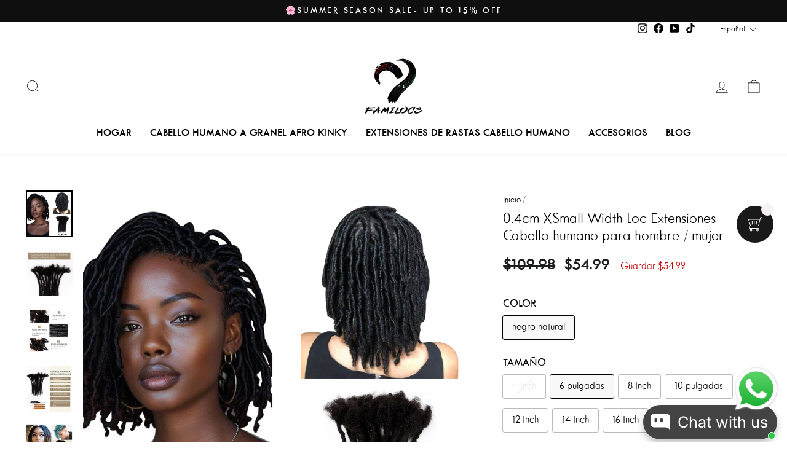

--- FILE ---
content_type: text/html; charset=utf-8
request_url: https://familocs.com/es/products/0-8cm-width-dreadlock-extensions-human-hair-loc-extensions-for-man-women-handmade-permanent-soft-locs-with-needle-and-comb-6
body_size: 48442
content:
<!doctype html>
<html class="no-js" lang="es" dir="ltr">
<head>
 
<meta charset="utf-8">
  <meta http-equiv="X-UA-Compatible" content="IE=edge,chrome=1">
  <meta name="viewport" content="width=device-width,initial-scale=1">
  <meta name="google-site-verification" content="6cpeub-LoLindB2h7zCQcYvoreV7Ak7oYyZIwO1rem0" />
  <meta name="theme-color" content="#111111">
  <link rel="canonical" href="https://familocs.com/es/products/0-8cm-width-dreadlock-extensions-human-hair-loc-extensions-for-man-women-handmade-permanent-soft-locs-with-needle-and-comb-6">
  <link rel="preconnect" href="https://cdn.shopify.com" crossorigin>
  <link rel="preconnect" href="https://fonts.shopifycdn.com" crossorigin>
  <link rel="dns-prefetch" href="https://productreviews.shopifycdn.com">
  <link rel="dns-prefetch" href="https://ajax.googleapis.com">
  <link rel="dns-prefetch" href="https://maps.googleapis.com">
  <link rel="dns-prefetch" href="https://maps.gstatic.com"><link rel="shortcut icon" href="//familocs.com/cdn/shop/files/familocs-logo_f6c01f72-087b-40d9-b6bc-f1bf2f24c12d_32x32.png?v=1719565486" type="image/png" /><title>0.4cm XSmall Width Loc Extensiones Cabello humano para hombre / mujer
&ndash; Familocs
</title>
<meta name="description" content="Las extensiones de rastas Familocs de 0,4 cm de ancho extra pequeño son 100 % cabello humano rizado afro y están 100 % hechas a mano. Las rastas son ligeras, suaves y naturales . Perfecto para hombres, mujeres y niños. Estas extensiones de rastas permanentes se pueden agregar a rastas existentes o adherirse al cabello "><meta property="og:site_name" content="Familocs">
  <meta property="og:url" content="https://familocs.com/es/products/0-8cm-width-dreadlock-extensions-human-hair-loc-extensions-for-man-women-handmade-permanent-soft-locs-with-needle-and-comb-6">
  <meta property="og:title" content="0.4cm XSmall Width Loc Extensiones Cabello humano para hombre / mujer">
  <meta property="og:type" content="product">
  <meta property="og:description" content="Las extensiones de rastas Familocs de 0,4 cm de ancho extra pequeño son 100 % cabello humano rizado afro y están 100 % hechas a mano. Las rastas son ligeras, suaves y naturales . Perfecto para hombres, mujeres y niños. Estas extensiones de rastas permanentes se pueden agregar a rastas existentes o adherirse al cabello "><meta property="og:image" content="http://familocs.com/cdn/shop/files/41.jpg?v=1731037486">
    <meta property="og:image:secure_url" content="https://familocs.com/cdn/shop/files/41.jpg?v=1731037486">
    <meta property="og:image:width" content="1600">
    <meta property="og:image:height" content="1600"><meta name="twitter:site" content="@">
  <meta name="twitter:card" content="summary_large_image">
  <meta name="twitter:title" content="0.4cm XSmall Width Loc Extensiones Cabello humano para hombre / mujer">
  <meta name="twitter:description" content="Las extensiones de rastas Familocs de 0,4 cm de ancho extra pequeño son 100 % cabello humano rizado afro y están 100 % hechas a mano. Las rastas son ligeras, suaves y naturales . Perfecto para hombres, mujeres y niños. Estas extensiones de rastas permanentes se pueden agregar a rastas existentes o adherirse al cabello ">
<style data-shopify>@font-face {
  font-family: Abel;
  font-weight: 400;
  font-style: normal;
  font-display: swap;
  src: url("//familocs.com/cdn/fonts/abel/abel_n4.0254805ccf79872a96d53996a984f2b9039f9995.woff2") format("woff2"),
       url("//familocs.com/cdn/fonts/abel/abel_n4.635ebaebd760542724b79271de73bae7c2091173.woff") format("woff");
}

  

  
  
  
</style><link href="//familocs.com/cdn/shop/t/8/assets/theme.css?v=124635060074499875711729581589" rel="stylesheet" type="text/css" media="all" />
<style data-shopify>@font-face {
  font-family: "Twentieth Century";
  font-weight: 400;
  font-style: normal;
  font-display: swap;
  src: url("//cdn.shopify.com/s/files/1/0605/7289/3433/files/TwentiethCenturyforKenmoreLight.woff2?v=1729330565") format("woff2"),
       url("//cdn.shopify.com/s/files/1/0605/7289/3433/files/TwentiethCenturyforKenmoreLight.woff?v=1729330565") format("woff");
}

@font-face {
  font-family: "Twentieth Century";
  font-weight: 500;
  font-style: normal;
  font-display: swap;
  src: url("//cdn.shopify.com/s/files/1/0605/7289/3433/files/TwentiethCenturyforKenmoreMedium.woff2?v=1729330565") format("woff2"),
       url("//cdn.shopify.com/s/files/1/0605/7289/3433/files/TwentiethCenturyforKenmoreMedium.woff?v=1729330565") format("woff");
}

@font-face {
  font-family: "Twentieth Century";
  font-weight: 600;
  font-style: normal;
  font-display: swap;
  src: url("//cdn.shopify.com/s/files/1/0605/7289/3433/files/TwentiethCenturyforKenmoreSemibold.woff2?v=1729330565") format("woff2"),
       url("//cdn.shopify.com/s/files/1/0605/7289/3433/files/TwentiethCenturyforKenmoreSemibold.woff?v=1729330565") format("woff");
}


	
    :root {
    --typeHeaderPrimary: 'Twentieth Century';
    --typeHeaderFallback: sans-serif;
    --typeHeaderSize: 38px;
    --typeHeaderWeight: 400;
    --typeHeaderLineHeight: 0.8;
    --typeHeaderSpacing: 0.0em;

    --typeBasePrimary:'Twentieth Century';
    --typeBaseFallback:-apple-system, 'Segoe UI', Roboto, 'Helvetica Neue', 'Noto Sans', 'Liberation Sans', Arial, sans-serif, 'Apple Color Emoji', 'Segoe UI Emoji', 'Segoe UI Symbol', 'Noto Color Emoji';
    --typeBaseSize: 18px;
    --typeBaseWeight: 400;
    --typeBaseSpacing: 0.0em;
    --typeBaseLineHeight: 1;
    --typeBaselineHeightMinus01: 0.9;

    --typeCollectionTitle: 22px;

    --iconWeight: 2px;
    --iconLinecaps: miter;

    
        --buttonRadius: 0;
    

    --colorGridOverlayOpacity: 0.1;
    }

    .placeholder-content {
    background-image: linear-gradient(100deg, #ffffff 40%, #f7f7f7 63%, #ffffff 79%);
    }</style><script>
    document.documentElement.className = document.documentElement.className.replace('no-js', 'js');

    window.theme = window.theme || {};
    theme.routes = {
      home: "/es",
      cart: "/es/cart.js",
      cartPage: "/es/cart",
      cartAdd: "/es/cart/add.js",
      cartChange: "/es/cart/change.js",
      search: "/es/search",
      predictiveSearch: "/es/search/suggest"
    };
    theme.strings = {
      soldOut: "Agotado",
      unavailable: "No disponible",
      inStockLabel: "En stock",
      oneStockLabel: "[count] en stock",
      otherStockLabel: "[count] en stock",
      willNotShipUntil: "Será enviado después [date]",
      willBeInStockAfter: "Estará disponible después [date]",
      waitingForStock: "Pedido pendiente, envío pronto",
      savePrice: "Guardar [saved_amount]",
      cartEmpty: "Su carrito actualmente está vacío.",
      cartTermsConfirmation: "Debe aceptar los términos y condiciones de venta para pagar",
      searchCollections: "Colecciones",
      searchPages: "Páginas",
      searchArticles: "Artículos",
      productFrom: "De ",
      maxQuantity: "Solo puedes tener [quantity] de [title] en tu carrito."
    };
    theme.settings = {
      cartType: "page",
      isCustomerTemplate: false,
      moneyFormat: "${{amount}}",
      saveType: "dollar",
      productImageSize: "square",
      productImageCover: true,
      predictiveSearch: true,
      predictiveSearchType: null,
      predictiveSearchVendor: false,
      predictiveSearchPrice: false,
      quickView: false,
      themeName: 'Impulse',
      themeVersion: "7.4.1"
    };
  </script>

  <script>window.performance && window.performance.mark && window.performance.mark('shopify.content_for_header.start');</script><meta name="google-site-verification" content="4kK2-4yTYp676xHIR3IEb9WAArFmg4DGZxaDq3Jq6AE">
<meta id="shopify-digital-wallet" name="shopify-digital-wallet" content="/60572893433/digital_wallets/dialog">
<meta name="shopify-checkout-api-token" content="64193419fec900ec2901ddbdbf41357e">
<meta id="in-context-paypal-metadata" data-shop-id="60572893433" data-venmo-supported="false" data-environment="production" data-locale="es_ES" data-paypal-v4="true" data-currency="USD">
<link rel="alternate" hreflang="x-default" href="https://familocs.com/products/0-8cm-width-dreadlock-extensions-human-hair-loc-extensions-for-man-women-handmade-permanent-soft-locs-with-needle-and-comb-6">
<link rel="alternate" hreflang="en" href="https://familocs.com/products/0-8cm-width-dreadlock-extensions-human-hair-loc-extensions-for-man-women-handmade-permanent-soft-locs-with-needle-and-comb-6">
<link rel="alternate" hreflang="es" href="https://familocs.com/es/products/0-8cm-width-dreadlock-extensions-human-hair-loc-extensions-for-man-women-handmade-permanent-soft-locs-with-needle-and-comb-6">
<link rel="alternate" hreflang="hi" href="https://familocs.com/hi/products/0-8cm-width-dreadlock-extensions-human-hair-loc-extensions-for-man-women-handmade-permanent-soft-locs-with-needle-and-comb-6">
<link rel="alternate" hreflang="de" href="https://familocs.com/de/products/0-8cm-width-dreadlock-extensions-human-hair-loc-extensions-for-man-women-handmade-permanent-soft-locs-with-needle-and-comb-6">
<link rel="alternate" type="application/json+oembed" href="https://familocs.com/es/products/0-8cm-width-dreadlock-extensions-human-hair-loc-extensions-for-man-women-handmade-permanent-soft-locs-with-needle-and-comb-6.oembed">
<script async="async" src="/checkouts/internal/preloads.js?locale=es-US"></script>
<script id="shopify-features" type="application/json">{"accessToken":"64193419fec900ec2901ddbdbf41357e","betas":["rich-media-storefront-analytics"],"domain":"familocs.com","predictiveSearch":true,"shopId":60572893433,"locale":"es"}</script>
<script>var Shopify = Shopify || {};
Shopify.shop = "familocs.myshopify.com";
Shopify.locale = "es";
Shopify.currency = {"active":"USD","rate":"1.0"};
Shopify.country = "US";
Shopify.theme = {"name":"USD380模板","id":141027115257,"schema_name":"Impulse","schema_version":"7.4.1","theme_store_id":857,"role":"main"};
Shopify.theme.handle = "null";
Shopify.theme.style = {"id":null,"handle":null};
Shopify.cdnHost = "familocs.com/cdn";
Shopify.routes = Shopify.routes || {};
Shopify.routes.root = "/es/";</script>
<script type="module">!function(o){(o.Shopify=o.Shopify||{}).modules=!0}(window);</script>
<script>!function(o){function n(){var o=[];function n(){o.push(Array.prototype.slice.apply(arguments))}return n.q=o,n}var t=o.Shopify=o.Shopify||{};t.loadFeatures=n(),t.autoloadFeatures=n()}(window);</script>
<script id="shop-js-analytics" type="application/json">{"pageType":"product"}</script>
<script defer="defer" async type="module" src="//familocs.com/cdn/shopifycloud/shop-js/modules/v2/client.init-shop-cart-sync_2Gr3Q33f.es.esm.js"></script>
<script defer="defer" async type="module" src="//familocs.com/cdn/shopifycloud/shop-js/modules/v2/chunk.common_noJfOIa7.esm.js"></script>
<script defer="defer" async type="module" src="//familocs.com/cdn/shopifycloud/shop-js/modules/v2/chunk.modal_Deo2FJQo.esm.js"></script>
<script type="module">
  await import("//familocs.com/cdn/shopifycloud/shop-js/modules/v2/client.init-shop-cart-sync_2Gr3Q33f.es.esm.js");
await import("//familocs.com/cdn/shopifycloud/shop-js/modules/v2/chunk.common_noJfOIa7.esm.js");
await import("//familocs.com/cdn/shopifycloud/shop-js/modules/v2/chunk.modal_Deo2FJQo.esm.js");

  window.Shopify.SignInWithShop?.initShopCartSync?.({"fedCMEnabled":true,"windoidEnabled":true});

</script>
<script>(function() {
  var isLoaded = false;
  function asyncLoad() {
    if (isLoaded) return;
    isLoaded = true;
    var urls = ["https:\/\/dyuszqdfuyvqq.cloudfront.net\/packs\/mf_embed_v8.js?mf_token=c26ac74b-627b-443f-9ef5-ba65ce463a4f\u0026shop=familocs.myshopify.com","https:\/\/cdn.hextom.com\/js\/freeshippingbar.js?shop=familocs.myshopify.com","https:\/\/cd.bestfreecdn.com\/storage\/js\/kaktusc_kaktus_in_cart-60572893433.js?ver=35\u0026shop=familocs.myshopify.com"];
    for (var i = 0; i < urls.length; i++) {
      var s = document.createElement('script');
      s.type = 'text/javascript';
      s.async = true;
      s.src = urls[i];
      var x = document.getElementsByTagName('script')[0];
      x.parentNode.insertBefore(s, x);
    }
  };
  if(window.attachEvent) {
    window.attachEvent('onload', asyncLoad);
  } else {
    window.addEventListener('load', asyncLoad, false);
  }
})();</script>
<script id="__st">var __st={"a":60572893433,"offset":-28800,"reqid":"60befb7d-973d-439d-ab80-82554accc2d2-1769097798","pageurl":"familocs.com\/es\/products\/0-8cm-width-dreadlock-extensions-human-hair-loc-extensions-for-man-women-handmade-permanent-soft-locs-with-needle-and-comb-6","u":"bb92dc636ec2","p":"product","rtyp":"product","rid":8451621847289};</script>
<script>window.ShopifyPaypalV4VisibilityTracking = true;</script>
<script id="captcha-bootstrap">!function(){'use strict';const t='contact',e='account',n='new_comment',o=[[t,t],['blogs',n],['comments',n],[t,'customer']],c=[[e,'customer_login'],[e,'guest_login'],[e,'recover_customer_password'],[e,'create_customer']],r=t=>t.map((([t,e])=>`form[action*='/${t}']:not([data-nocaptcha='true']) input[name='form_type'][value='${e}']`)).join(','),a=t=>()=>t?[...document.querySelectorAll(t)].map((t=>t.form)):[];function s(){const t=[...o],e=r(t);return a(e)}const i='password',u='form_key',d=['recaptcha-v3-token','g-recaptcha-response','h-captcha-response',i],f=()=>{try{return window.sessionStorage}catch{return}},m='__shopify_v',_=t=>t.elements[u];function p(t,e,n=!1){try{const o=window.sessionStorage,c=JSON.parse(o.getItem(e)),{data:r}=function(t){const{data:e,action:n}=t;return t[m]||n?{data:e,action:n}:{data:t,action:n}}(c);for(const[e,n]of Object.entries(r))t.elements[e]&&(t.elements[e].value=n);n&&o.removeItem(e)}catch(o){console.error('form repopulation failed',{error:o})}}const l='form_type',E='cptcha';function T(t){t.dataset[E]=!0}const w=window,h=w.document,L='Shopify',v='ce_forms',y='captcha';let A=!1;((t,e)=>{const n=(g='f06e6c50-85a8-45c8-87d0-21a2b65856fe',I='https://cdn.shopify.com/shopifycloud/storefront-forms-hcaptcha/ce_storefront_forms_captcha_hcaptcha.v1.5.2.iife.js',D={infoText:'Protegido por hCaptcha',privacyText:'Privacidad',termsText:'Términos'},(t,e,n)=>{const o=w[L][v],c=o.bindForm;if(c)return c(t,g,e,D).then(n);var r;o.q.push([[t,g,e,D],n]),r=I,A||(h.body.append(Object.assign(h.createElement('script'),{id:'captcha-provider',async:!0,src:r})),A=!0)});var g,I,D;w[L]=w[L]||{},w[L][v]=w[L][v]||{},w[L][v].q=[],w[L][y]=w[L][y]||{},w[L][y].protect=function(t,e){n(t,void 0,e),T(t)},Object.freeze(w[L][y]),function(t,e,n,w,h,L){const[v,y,A,g]=function(t,e,n){const i=e?o:[],u=t?c:[],d=[...i,...u],f=r(d),m=r(i),_=r(d.filter((([t,e])=>n.includes(e))));return[a(f),a(m),a(_),s()]}(w,h,L),I=t=>{const e=t.target;return e instanceof HTMLFormElement?e:e&&e.form},D=t=>v().includes(t);t.addEventListener('submit',(t=>{const e=I(t);if(!e)return;const n=D(e)&&!e.dataset.hcaptchaBound&&!e.dataset.recaptchaBound,o=_(e),c=g().includes(e)&&(!o||!o.value);(n||c)&&t.preventDefault(),c&&!n&&(function(t){try{if(!f())return;!function(t){const e=f();if(!e)return;const n=_(t);if(!n)return;const o=n.value;o&&e.removeItem(o)}(t);const e=Array.from(Array(32),(()=>Math.random().toString(36)[2])).join('');!function(t,e){_(t)||t.append(Object.assign(document.createElement('input'),{type:'hidden',name:u})),t.elements[u].value=e}(t,e),function(t,e){const n=f();if(!n)return;const o=[...t.querySelectorAll(`input[type='${i}']`)].map((({name:t})=>t)),c=[...d,...o],r={};for(const[a,s]of new FormData(t).entries())c.includes(a)||(r[a]=s);n.setItem(e,JSON.stringify({[m]:1,action:t.action,data:r}))}(t,e)}catch(e){console.error('failed to persist form',e)}}(e),e.submit())}));const S=(t,e)=>{t&&!t.dataset[E]&&(n(t,e.some((e=>e===t))),T(t))};for(const o of['focusin','change'])t.addEventListener(o,(t=>{const e=I(t);D(e)&&S(e,y())}));const B=e.get('form_key'),M=e.get(l),P=B&&M;t.addEventListener('DOMContentLoaded',(()=>{const t=y();if(P)for(const e of t)e.elements[l].value===M&&p(e,B);[...new Set([...A(),...v().filter((t=>'true'===t.dataset.shopifyCaptcha))])].forEach((e=>S(e,t)))}))}(h,new URLSearchParams(w.location.search),n,t,e,['guest_login'])})(!0,!0)}();</script>
<script integrity="sha256-4kQ18oKyAcykRKYeNunJcIwy7WH5gtpwJnB7kiuLZ1E=" data-source-attribution="shopify.loadfeatures" defer="defer" src="//familocs.com/cdn/shopifycloud/storefront/assets/storefront/load_feature-a0a9edcb.js" crossorigin="anonymous"></script>
<script data-source-attribution="shopify.dynamic_checkout.dynamic.init">var Shopify=Shopify||{};Shopify.PaymentButton=Shopify.PaymentButton||{isStorefrontPortableWallets:!0,init:function(){window.Shopify.PaymentButton.init=function(){};var t=document.createElement("script");t.src="https://familocs.com/cdn/shopifycloud/portable-wallets/latest/portable-wallets.es.js",t.type="module",document.head.appendChild(t)}};
</script>
<script data-source-attribution="shopify.dynamic_checkout.buyer_consent">
  function portableWalletsHideBuyerConsent(e){var t=document.getElementById("shopify-buyer-consent"),n=document.getElementById("shopify-subscription-policy-button");t&&n&&(t.classList.add("hidden"),t.setAttribute("aria-hidden","true"),n.removeEventListener("click",e))}function portableWalletsShowBuyerConsent(e){var t=document.getElementById("shopify-buyer-consent"),n=document.getElementById("shopify-subscription-policy-button");t&&n&&(t.classList.remove("hidden"),t.removeAttribute("aria-hidden"),n.addEventListener("click",e))}window.Shopify?.PaymentButton&&(window.Shopify.PaymentButton.hideBuyerConsent=portableWalletsHideBuyerConsent,window.Shopify.PaymentButton.showBuyerConsent=portableWalletsShowBuyerConsent);
</script>
<script>
  function portableWalletsCleanup(e){e&&e.src&&console.error("Failed to load portable wallets script "+e.src);var t=document.querySelectorAll("shopify-accelerated-checkout .shopify-payment-button__skeleton, shopify-accelerated-checkout-cart .wallet-cart-button__skeleton"),e=document.getElementById("shopify-buyer-consent");for(let e=0;e<t.length;e++)t[e].remove();e&&e.remove()}function portableWalletsNotLoadedAsModule(e){e instanceof ErrorEvent&&"string"==typeof e.message&&e.message.includes("import.meta")&&"string"==typeof e.filename&&e.filename.includes("portable-wallets")&&(window.removeEventListener("error",portableWalletsNotLoadedAsModule),window.Shopify.PaymentButton.failedToLoad=e,"loading"===document.readyState?document.addEventListener("DOMContentLoaded",window.Shopify.PaymentButton.init):window.Shopify.PaymentButton.init())}window.addEventListener("error",portableWalletsNotLoadedAsModule);
</script>

<script type="module" src="https://familocs.com/cdn/shopifycloud/portable-wallets/latest/portable-wallets.es.js" onError="portableWalletsCleanup(this)" crossorigin="anonymous"></script>
<script nomodule>
  document.addEventListener("DOMContentLoaded", portableWalletsCleanup);
</script>

<link id="shopify-accelerated-checkout-styles" rel="stylesheet" media="screen" href="https://familocs.com/cdn/shopifycloud/portable-wallets/latest/accelerated-checkout-backwards-compat.css" crossorigin="anonymous">
<style id="shopify-accelerated-checkout-cart">
        #shopify-buyer-consent {
  margin-top: 1em;
  display: inline-block;
  width: 100%;
}

#shopify-buyer-consent.hidden {
  display: none;
}

#shopify-subscription-policy-button {
  background: none;
  border: none;
  padding: 0;
  text-decoration: underline;
  font-size: inherit;
  cursor: pointer;
}

#shopify-subscription-policy-button::before {
  box-shadow: none;
}

      </style>

<script>window.performance && window.performance.mark && window.performance.mark('shopify.content_for_header.end');</script>

  <script src="//familocs.com/cdn/shop/t/8/assets/vendor-scripts-v11.js" defer="defer"></script><script src="//familocs.com/cdn/shop/t/8/assets/theme.js?v=136904160527539270741709798944" defer="defer"></script>
<!-- BEGIN app block: shopify://apps/ecomposer-builder/blocks/app-embed/a0fc26e1-7741-4773-8b27-39389b4fb4a0 --><!-- DNS Prefetch & Preconnect -->
<link rel="preconnect" href="https://cdn.ecomposer.app" crossorigin>
<link rel="dns-prefetch" href="https://cdn.ecomposer.app">

<link rel="prefetch" href="https://cdn.ecomposer.app/vendors/css/ecom-swiper@11.css" as="style">
<link rel="prefetch" href="https://cdn.ecomposer.app/vendors/js/ecom-swiper@11.0.5.js" as="script">
<link rel="prefetch" href="https://cdn.ecomposer.app/vendors/js/ecom_modal.js" as="script">

<!-- Global CSS --><!--ECOM-EMBED-->
  <style id="ecom-global-css" class="ecom-global-css">/**ECOM-INSERT-CSS**/.ecom-section > div.core__row--columns{max-width: 1200px;}.ecom-column>div.core__column--wrapper{padding: 20px;}div.core__blocks--body>div.ecom-block.elmspace:not(:first-child){margin-top: 20px;}:root{--ecom-global-typography-h1-font-weight:600;--ecom-global-typography-h1-font-size:72px;--ecom-global-typography-h1-line-height:90px;--ecom-global-typography-h1-letter-spacing:-0.02em;--ecom-global-typography-h2-font-weight:600;--ecom-global-typography-h2-font-size:60px;--ecom-global-typography-h2-line-height:72px;--ecom-global-typography-h2-letter-spacing:-0.02em;--ecom-global-typography-h3-font-weight:600;--ecom-global-typography-h3-font-size:48px;--ecom-global-typography-h3-line-height:60px;--ecom-global-typography-h3-letter-spacing:-0.02em;--ecom-global-typography-h4-font-weight:600;--ecom-global-typography-h4-font-size:36px;--ecom-global-typography-h4-line-height:44px;--ecom-global-typography-h4-letter-spacing:-0.02em;--ecom-global-typography-h5-font-weight:600;--ecom-global-typography-h5-font-size:30px;--ecom-global-typography-h5-line-height:38px;--ecom-global-typography-h6-font-weight:600;--ecom-global-typography-h6-font-size:24px;--ecom-global-typography-h6-line-height:32px;--ecom-global-typography-h7-font-weight:400;--ecom-global-typography-h7-font-size:18px;--ecom-global-typography-h7-line-height:28px;}</style>
  <!--/ECOM-EMBED--><!-- Custom CSS & JS --><!-- Open Graph Meta Tags for Pages --><!-- Critical Inline Styles -->
<style class="ecom-theme-helper">.ecom-animation{opacity:0}.ecom-animation.animate,.ecom-animation.ecom-animated{opacity:1}.ecom-cart-popup{display:grid;position:fixed;inset:0;z-index:9999999;align-content:center;padding:5px;justify-content:center;align-items:center;justify-items:center}.ecom-cart-popup::before{content:' ';position:absolute;background:#e5e5e5b3;inset:0}.ecom-ajax-loading{cursor:not-allowed;pointer-events:none;opacity:.6}#ecom-toast{visibility:hidden;max-width:50px;height:60px;margin:auto;background-color:#333;color:#fff;text-align:center;border-radius:2px;position:fixed;z-index:1;left:0;right:0;bottom:30px;font-size:17px;display:grid;grid-template-columns:50px auto;align-items:center;justify-content:start;align-content:center;justify-items:start}#ecom-toast.ecom-toast-show{visibility:visible;animation:ecomFadein .5s,ecomExpand .5s .5s,ecomStay 3s 1s,ecomShrink .5s 4s,ecomFadeout .5s 4.5s}#ecom-toast #ecom-toast-icon{width:50px;height:100%;box-sizing:border-box;background-color:#111;color:#fff;padding:5px}#ecom-toast .ecom-toast-icon-svg{width:100%;height:100%;position:relative;vertical-align:middle;margin:auto;text-align:center}#ecom-toast #ecom-toast-desc{color:#fff;padding:16px;overflow:hidden;white-space:nowrap}@media(max-width:768px){#ecom-toast #ecom-toast-desc{white-space:normal;min-width:250px}#ecom-toast{height:auto;min-height:60px}}.ecom__column-full-height{height:100%}@keyframes ecomFadein{from{bottom:0;opacity:0}to{bottom:30px;opacity:1}}@keyframes ecomExpand{from{min-width:50px}to{min-width:var(--ecom-max-width)}}@keyframes ecomStay{from{min-width:var(--ecom-max-width)}to{min-width:var(--ecom-max-width)}}@keyframes ecomShrink{from{min-width:var(--ecom-max-width)}to{min-width:50px}}@keyframes ecomFadeout{from{bottom:30px;opacity:1}to{bottom:60px;opacity:0}}</style>


<!-- EComposer Config Script -->
<script id="ecom-theme-helpers" async>
window.EComposer=window.EComposer||{};(function(){if(!this.configs)this.configs={};this.configs.ajax_cart={enable:false};this.customer=false;this.proxy_path='/apps/ecomposer-visual-page-builder';
this.popupScriptUrl='https://cdn.shopify.com/extensions/019b200c-ceec-7ac9-af95-28c32fd62de8/ecomposer-94/assets/ecom_popup.js';
this.routes={domain:'https://familocs.com',root_url:'/es',collections_url:'/es/collections',all_products_collection_url:'/es/collections/all',cart_url:'/es/cart',cart_add_url:'/es/cart/add',cart_change_url:'/es/cart/change',cart_clear_url:'/es/cart/clear',cart_update_url:'/es/cart/update',product_recommendations_url:'/es/recommendations/products'};
this.queryParams={};
if(window.location.search.length){new URLSearchParams(window.location.search).forEach((value,key)=>{this.queryParams[key]=value})}
this.money_format="${{amount}}";
this.money_with_currency_format="${{amount}} USD";
this.currencyCodeEnabled=null;this.abTestingData = [];this.formatMoney=function(t,e){const r=this.currencyCodeEnabled?this.money_with_currency_format:this.money_format;function a(t,e){return void 0===t?e:t}function o(t,e,r,o){if(e=a(e,2),r=a(r,","),o=a(o,"."),isNaN(t)||null==t)return 0;var n=(t=(t/100).toFixed(e)).split(".");return n[0].replace(/(\d)(?=(\d\d\d)+(?!\d))/g,"$1"+r)+(n[1]?o+n[1]:"")}"string"==typeof t&&(t=t.replace(".",""));var n="",i=/\{\{\s*(\w+)\s*\}\}/,s=e||r;switch(s.match(i)[1]){case"amount":n=o(t,2);break;case"amount_no_decimals":n=o(t,0);break;case"amount_with_comma_separator":n=o(t,2,".",",");break;case"amount_with_space_separator":n=o(t,2," ",",");break;case"amount_with_period_and_space_separator":n=o(t,2," ",".");break;case"amount_no_decimals_with_comma_separator":n=o(t,0,".",",");break;case"amount_no_decimals_with_space_separator":n=o(t,0," ");break;case"amount_with_apostrophe_separator":n=o(t,2,"'",".")}return s.replace(i,n)};
this.resizeImage=function(t,e){try{if(!e||"original"==e||"full"==e||"master"==e)return t;if(-1!==t.indexOf("cdn.shopify.com")||-1!==t.indexOf("/cdn/shop/")){var r=t.match(/\.(jpg|jpeg|gif|png|bmp|bitmap|tiff|tif|webp)((\#[0-9a-z\-]+)?(\?v=.*)?)?$/gim);if(null==r)return null;var a=t.split(r[0]),o=r[0];return a[0]+"_"+e+o}}catch(r){return t}return t};
this.getProduct=function(t){if(!t)return!1;let e=("/"===this.routes.root_url?"":this.routes.root_url)+"/products/"+t+".js?shop="+Shopify.shop;return window.ECOM_LIVE&&(e="/shop/builder/ajax/ecom-proxy/products/"+t+"?shop="+Shopify.shop),window.fetch(e,{headers:{"Content-Type":"application/json"}}).then(t=>t.ok?t.json():false)};
const u=new URLSearchParams(window.location.search);if(u.has("ecom-redirect")){const r=u.get("ecom-redirect");if(r){let d;try{d=decodeURIComponent(r)}catch{return}d=d.trim().replace(/[\r\n\t]/g,"");if(d.length>2e3)return;const p=["javascript:","data:","vbscript:","file:","ftp:","mailto:","tel:","sms:","chrome:","chrome-extension:","moz-extension:","ms-browser-extension:"],l=d.toLowerCase();for(const o of p)if(l.includes(o))return;const x=[/<script/i,/<\/script/i,/javascript:/i,/vbscript:/i,/onload=/i,/onerror=/i,/onclick=/i,/onmouseover=/i,/onfocus=/i,/onblur=/i,/onsubmit=/i,/onchange=/i,/alert\s*\(/i,/confirm\s*\(/i,/prompt\s*\(/i,/document\./i,/window\./i,/eval\s*\(/i];for(const t of x)if(t.test(d))return;if(d.startsWith("/")&&!d.startsWith("//")){if(!/^[a-zA-Z0-9\-._~:/?#[\]@!$&'()*+,;=%]+$/.test(d))return;if(d.includes("../")||d.includes("./"))return;window.location.href=d;return}if(!d.includes("://")&&!d.startsWith("//")){if(!/^[a-zA-Z0-9\-._~:/?#[\]@!$&'()*+,;=%]+$/.test(d))return;if(d.includes("../")||d.includes("./"))return;window.location.href="/"+d;return}let n;try{n=new URL(d)}catch{return}if(!["http:","https:"].includes(n.protocol))return;if(n.port&&(parseInt(n.port)<1||parseInt(n.port)>65535))return;const a=[window.location.hostname];if(a.includes(n.hostname)&&(n.href===d||n.toString()===d))window.location.href=d}}
}).bind(window.EComposer)();
if(window.Shopify&&window.Shopify.designMode&&window.top&&window.top.opener){window.addEventListener("load",function(){window.top.opener.postMessage({action:"ecomposer:loaded"},"*")})}
</script>

<!-- Quickview Script -->
<script id="ecom-theme-quickview" async>
window.EComposer=window.EComposer||{};(function(){this.initQuickview=function(){var enable_qv=false;const qv_wrapper_script=document.querySelector('#ecom-quickview-template-html');if(!qv_wrapper_script)return;const ecom_quickview=document.createElement('div');ecom_quickview.classList.add('ecom-quickview');ecom_quickview.innerHTML=qv_wrapper_script.innerHTML;document.body.prepend(ecom_quickview);const qv_wrapper=ecom_quickview.querySelector('.ecom-quickview__wrapper');const ecomQuickview=function(e){let t=qv_wrapper.querySelector(".ecom-quickview__content-data");if(t){let i=document.createRange().createContextualFragment(e);t.innerHTML="",t.append(i),qv_wrapper.classList.add("ecom-open");let c=new CustomEvent("ecom:quickview:init",{detail:{wrapper:qv_wrapper}});document.dispatchEvent(c),setTimeout(function(){qv_wrapper.classList.add("ecom-display")},500),closeQuickview(t)}},closeQuickview=function(e){let t=qv_wrapper.querySelector(".ecom-quickview__close-btn"),i=qv_wrapper.querySelector(".ecom-quickview__content");function c(t){let o=t.target;do{if(o==i||o&&o.classList&&o.classList.contains("ecom-modal"))return;o=o.parentNode}while(o);o!=i&&(qv_wrapper.classList.add("ecom-remove"),qv_wrapper.classList.remove("ecom-open","ecom-display","ecom-remove"),setTimeout(function(){e.innerHTML=""},300),document.removeEventListener("click",c),document.removeEventListener("keydown",n))}function n(t){(t.isComposing||27===t.keyCode)&&(qv_wrapper.classList.add("ecom-remove"),qv_wrapper.classList.remove("ecom-open","ecom-display","ecom-remove"),setTimeout(function(){e.innerHTML=""},300),document.removeEventListener("keydown",n),document.removeEventListener("click",c))}t&&t.addEventListener("click",function(t){t.preventDefault(),document.removeEventListener("click",c),document.removeEventListener("keydown",n),qv_wrapper.classList.add("ecom-remove"),qv_wrapper.classList.remove("ecom-open","ecom-display","ecom-remove"),setTimeout(function(){e.innerHTML=""},300)}),document.addEventListener("click",c),document.addEventListener("keydown",n)};function quickViewHandler(e){e&&e.preventDefault();let t=this;t.classList&&t.classList.add("ecom-loading");let i=t.classList?t.getAttribute("href"):window.location.pathname;if(i){if(window.location.search.includes("ecom_template_id")){let c=new URLSearchParams(location.search);i=window.location.pathname+"?section_id="+c.get("ecom_template_id")}else i+=(i.includes("?")?"&":"?")+"section_id=ecom-default-template-quickview";fetch(i).then(function(e){return 200==e.status?e.text():window.document.querySelector("#admin-bar-iframe")?(404==e.status?alert("Please create Ecomposer quickview template first!"):alert("Have some problem with quickview!"),t.classList&&t.classList.remove("ecom-loading"),!1):void window.open(new URL(i).pathname,"_blank")}).then(function(e){e&&(ecomQuickview(e),setTimeout(function(){t.classList&&t.classList.remove("ecom-loading")},300))}).catch(function(e){})}}
if(window.location.search.includes('ecom_template_id')){setTimeout(quickViewHandler,1000)}
if(enable_qv){const qv_buttons=document.querySelectorAll('.ecom-product-quickview');if(qv_buttons.length>0){qv_buttons.forEach(function(button,index){button.addEventListener('click',quickViewHandler)})}}
}}).bind(window.EComposer)();
</script>

<!-- Quickview Template -->
<script type="text/template" id="ecom-quickview-template-html">
<div class="ecom-quickview__wrapper ecom-dn"><div class="ecom-quickview__container"><div class="ecom-quickview__content"><div class="ecom-quickview__content-inner"><div class="ecom-quickview__content-data"></div></div><span class="ecom-quickview__close-btn"><svg version="1.1" xmlns="http://www.w3.org/2000/svg" width="32" height="32" viewBox="0 0 32 32"><path d="M10.722 9.969l-0.754 0.754 5.278 5.278-5.253 5.253 0.754 0.754 5.253-5.253 5.253 5.253 0.754-0.754-5.253-5.253 5.278-5.278-0.754-0.754-5.278 5.278z" fill="#000000"></path></svg></span></div></div></div>
</script>

<!-- Quickview Styles -->
<style class="ecom-theme-quickview">.ecom-quickview .ecom-animation{opacity:1}.ecom-quickview__wrapper{opacity:0;display:none;pointer-events:none}.ecom-quickview__wrapper.ecom-open{position:fixed;top:0;left:0;right:0;bottom:0;display:block;pointer-events:auto;z-index:100000;outline:0!important;-webkit-backface-visibility:hidden;opacity:1;transition:all .1s}.ecom-quickview__container{text-align:center;position:absolute;width:100%;height:100%;left:0;top:0;padding:0 8px;box-sizing:border-box;opacity:0;background-color:rgba(0,0,0,.8);transition:opacity .1s}.ecom-quickview__container:before{content:"";display:inline-block;height:100%;vertical-align:middle}.ecom-quickview__wrapper.ecom-display .ecom-quickview__content{visibility:visible;opacity:1;transform:none}.ecom-quickview__content{position:relative;display:inline-block;opacity:0;visibility:hidden;transition:transform .1s,opacity .1s;transform:translateX(-100px)}.ecom-quickview__content-inner{position:relative;display:inline-block;vertical-align:middle;margin:0 auto;text-align:left;z-index:999;overflow-y:auto;max-height:80vh}.ecom-quickview__content-data>.shopify-section{margin:0 auto;max-width:980px;overflow:hidden;position:relative;background-color:#fff;opacity:0}.ecom-quickview__wrapper.ecom-display .ecom-quickview__content-data>.shopify-section{opacity:1;transform:none}.ecom-quickview__wrapper.ecom-display .ecom-quickview__container{opacity:1}.ecom-quickview__wrapper.ecom-remove #shopify-section-ecom-default-template-quickview{opacity:0;transform:translateX(100px)}.ecom-quickview__close-btn{position:fixed!important;top:0;right:0;transform:none;background-color:transparent;color:#000;opacity:0;width:40px;height:40px;transition:.25s;z-index:9999;stroke:#fff}.ecom-quickview__wrapper.ecom-display .ecom-quickview__close-btn{opacity:1}.ecom-quickview__close-btn:hover{cursor:pointer}@media screen and (max-width:1024px){.ecom-quickview__content{position:absolute;inset:0;margin:50px 15px;display:flex}.ecom-quickview__close-btn{right:0}}.ecom-toast-icon-info{display:none}.ecom-toast-error .ecom-toast-icon-info{display:inline!important}.ecom-toast-error .ecom-toast-icon-success{display:none!important}.ecom-toast-icon-success{fill:#fff;width:35px}</style>

<!-- Toast Template -->
<script type="text/template" id="ecom-template-html"><!-- BEGIN app snippet: ecom-toast --><div id="ecom-toast"><div id="ecom-toast-icon"><svg xmlns="http://www.w3.org/2000/svg" class="ecom-toast-icon-svg ecom-toast-icon-info" fill="none" viewBox="0 0 24 24" stroke="currentColor"><path stroke-linecap="round" stroke-linejoin="round" stroke-width="2" d="M13 16h-1v-4h-1m1-4h.01M21 12a9 9 0 11-18 0 9 9 0 0118 0z"/></svg>
<svg class="ecom-toast-icon-svg ecom-toast-icon-success" xmlns="http://www.w3.org/2000/svg" viewBox="0 0 512 512"><path d="M256 8C119 8 8 119 8 256s111 248 248 248 248-111 248-248S393 8 256 8zm0 48c110.5 0 200 89.5 200 200 0 110.5-89.5 200-200 200-110.5 0-200-89.5-200-200 0-110.5 89.5-200 200-200m140.2 130.3l-22.5-22.7c-4.7-4.7-12.3-4.7-17-.1L215.3 303.7l-59.8-60.3c-4.7-4.7-12.3-4.7-17-.1l-22.7 22.5c-4.7 4.7-4.7 12.3-.1 17l90.8 91.5c4.7 4.7 12.3 4.7 17 .1l172.6-171.2c4.7-4.7 4.7-12.3 .1-17z"/></svg>
</div><div id="ecom-toast-desc"></div></div><!-- END app snippet --></script><!-- END app block --><script src="https://cdn.shopify.com/extensions/019b200c-ceec-7ac9-af95-28c32fd62de8/ecomposer-94/assets/ecom.js" type="text/javascript" defer="defer"></script>
<script src="https://cdn.shopify.com/extensions/019b6dda-9f81-7c8b-b5f5-7756ae4a26fb/dondy-whatsapp-chat-widget-85/assets/ChatBubble.js" type="text/javascript" defer="defer"></script>
<link href="https://cdn.shopify.com/extensions/019b6dda-9f81-7c8b-b5f5-7756ae4a26fb/dondy-whatsapp-chat-widget-85/assets/ChatBubble.css" rel="stylesheet" type="text/css" media="all">
<script src="https://cdn.shopify.com/extensions/019bb19b-97cd-7cb8-a12e-d866b0ee3716/avada-app-147/assets/chatty.js" type="text/javascript" defer="defer"></script>
<link href="https://monorail-edge.shopifysvc.com" rel="dns-prefetch">
<script>(function(){if ("sendBeacon" in navigator && "performance" in window) {try {var session_token_from_headers = performance.getEntriesByType('navigation')[0].serverTiming.find(x => x.name == '_s').description;} catch {var session_token_from_headers = undefined;}var session_cookie_matches = document.cookie.match(/_shopify_s=([^;]*)/);var session_token_from_cookie = session_cookie_matches && session_cookie_matches.length === 2 ? session_cookie_matches[1] : "";var session_token = session_token_from_headers || session_token_from_cookie || "";function handle_abandonment_event(e) {var entries = performance.getEntries().filter(function(entry) {return /monorail-edge.shopifysvc.com/.test(entry.name);});if (!window.abandonment_tracked && entries.length === 0) {window.abandonment_tracked = true;var currentMs = Date.now();var navigation_start = performance.timing.navigationStart;var payload = {shop_id: 60572893433,url: window.location.href,navigation_start,duration: currentMs - navigation_start,session_token,page_type: "product"};window.navigator.sendBeacon("https://monorail-edge.shopifysvc.com/v1/produce", JSON.stringify({schema_id: "online_store_buyer_site_abandonment/1.1",payload: payload,metadata: {event_created_at_ms: currentMs,event_sent_at_ms: currentMs}}));}}window.addEventListener('pagehide', handle_abandonment_event);}}());</script>
<script id="web-pixels-manager-setup">(function e(e,d,r,n,o){if(void 0===o&&(o={}),!Boolean(null===(a=null===(i=window.Shopify)||void 0===i?void 0:i.analytics)||void 0===a?void 0:a.replayQueue)){var i,a;window.Shopify=window.Shopify||{};var t=window.Shopify;t.analytics=t.analytics||{};var s=t.analytics;s.replayQueue=[],s.publish=function(e,d,r){return s.replayQueue.push([e,d,r]),!0};try{self.performance.mark("wpm:start")}catch(e){}var l=function(){var e={modern:/Edge?\/(1{2}[4-9]|1[2-9]\d|[2-9]\d{2}|\d{4,})\.\d+(\.\d+|)|Firefox\/(1{2}[4-9]|1[2-9]\d|[2-9]\d{2}|\d{4,})\.\d+(\.\d+|)|Chrom(ium|e)\/(9{2}|\d{3,})\.\d+(\.\d+|)|(Maci|X1{2}).+ Version\/(15\.\d+|(1[6-9]|[2-9]\d|\d{3,})\.\d+)([,.]\d+|)( \(\w+\)|)( Mobile\/\w+|) Safari\/|Chrome.+OPR\/(9{2}|\d{3,})\.\d+\.\d+|(CPU[ +]OS|iPhone[ +]OS|CPU[ +]iPhone|CPU IPhone OS|CPU iPad OS)[ +]+(15[._]\d+|(1[6-9]|[2-9]\d|\d{3,})[._]\d+)([._]\d+|)|Android:?[ /-](13[3-9]|1[4-9]\d|[2-9]\d{2}|\d{4,})(\.\d+|)(\.\d+|)|Android.+Firefox\/(13[5-9]|1[4-9]\d|[2-9]\d{2}|\d{4,})\.\d+(\.\d+|)|Android.+Chrom(ium|e)\/(13[3-9]|1[4-9]\d|[2-9]\d{2}|\d{4,})\.\d+(\.\d+|)|SamsungBrowser\/([2-9]\d|\d{3,})\.\d+/,legacy:/Edge?\/(1[6-9]|[2-9]\d|\d{3,})\.\d+(\.\d+|)|Firefox\/(5[4-9]|[6-9]\d|\d{3,})\.\d+(\.\d+|)|Chrom(ium|e)\/(5[1-9]|[6-9]\d|\d{3,})\.\d+(\.\d+|)([\d.]+$|.*Safari\/(?![\d.]+ Edge\/[\d.]+$))|(Maci|X1{2}).+ Version\/(10\.\d+|(1[1-9]|[2-9]\d|\d{3,})\.\d+)([,.]\d+|)( \(\w+\)|)( Mobile\/\w+|) Safari\/|Chrome.+OPR\/(3[89]|[4-9]\d|\d{3,})\.\d+\.\d+|(CPU[ +]OS|iPhone[ +]OS|CPU[ +]iPhone|CPU IPhone OS|CPU iPad OS)[ +]+(10[._]\d+|(1[1-9]|[2-9]\d|\d{3,})[._]\d+)([._]\d+|)|Android:?[ /-](13[3-9]|1[4-9]\d|[2-9]\d{2}|\d{4,})(\.\d+|)(\.\d+|)|Mobile Safari.+OPR\/([89]\d|\d{3,})\.\d+\.\d+|Android.+Firefox\/(13[5-9]|1[4-9]\d|[2-9]\d{2}|\d{4,})\.\d+(\.\d+|)|Android.+Chrom(ium|e)\/(13[3-9]|1[4-9]\d|[2-9]\d{2}|\d{4,})\.\d+(\.\d+|)|Android.+(UC? ?Browser|UCWEB|U3)[ /]?(15\.([5-9]|\d{2,})|(1[6-9]|[2-9]\d|\d{3,})\.\d+)\.\d+|SamsungBrowser\/(5\.\d+|([6-9]|\d{2,})\.\d+)|Android.+MQ{2}Browser\/(14(\.(9|\d{2,})|)|(1[5-9]|[2-9]\d|\d{3,})(\.\d+|))(\.\d+|)|K[Aa][Ii]OS\/(3\.\d+|([4-9]|\d{2,})\.\d+)(\.\d+|)/},d=e.modern,r=e.legacy,n=navigator.userAgent;return n.match(d)?"modern":n.match(r)?"legacy":"unknown"}(),u="modern"===l?"modern":"legacy",c=(null!=n?n:{modern:"",legacy:""})[u],f=function(e){return[e.baseUrl,"/wpm","/b",e.hashVersion,"modern"===e.buildTarget?"m":"l",".js"].join("")}({baseUrl:d,hashVersion:r,buildTarget:u}),m=function(e){var d=e.version,r=e.bundleTarget,n=e.surface,o=e.pageUrl,i=e.monorailEndpoint;return{emit:function(e){var a=e.status,t=e.errorMsg,s=(new Date).getTime(),l=JSON.stringify({metadata:{event_sent_at_ms:s},events:[{schema_id:"web_pixels_manager_load/3.1",payload:{version:d,bundle_target:r,page_url:o,status:a,surface:n,error_msg:t},metadata:{event_created_at_ms:s}}]});if(!i)return console&&console.warn&&console.warn("[Web Pixels Manager] No Monorail endpoint provided, skipping logging."),!1;try{return self.navigator.sendBeacon.bind(self.navigator)(i,l)}catch(e){}var u=new XMLHttpRequest;try{return u.open("POST",i,!0),u.setRequestHeader("Content-Type","text/plain"),u.send(l),!0}catch(e){return console&&console.warn&&console.warn("[Web Pixels Manager] Got an unhandled error while logging to Monorail."),!1}}}}({version:r,bundleTarget:l,surface:e.surface,pageUrl:self.location.href,monorailEndpoint:e.monorailEndpoint});try{o.browserTarget=l,function(e){var d=e.src,r=e.async,n=void 0===r||r,o=e.onload,i=e.onerror,a=e.sri,t=e.scriptDataAttributes,s=void 0===t?{}:t,l=document.createElement("script"),u=document.querySelector("head"),c=document.querySelector("body");if(l.async=n,l.src=d,a&&(l.integrity=a,l.crossOrigin="anonymous"),s)for(var f in s)if(Object.prototype.hasOwnProperty.call(s,f))try{l.dataset[f]=s[f]}catch(e){}if(o&&l.addEventListener("load",o),i&&l.addEventListener("error",i),u)u.appendChild(l);else{if(!c)throw new Error("Did not find a head or body element to append the script");c.appendChild(l)}}({src:f,async:!0,onload:function(){if(!function(){var e,d;return Boolean(null===(d=null===(e=window.Shopify)||void 0===e?void 0:e.analytics)||void 0===d?void 0:d.initialized)}()){var d=window.webPixelsManager.init(e)||void 0;if(d){var r=window.Shopify.analytics;r.replayQueue.forEach((function(e){var r=e[0],n=e[1],o=e[2];d.publishCustomEvent(r,n,o)})),r.replayQueue=[],r.publish=d.publishCustomEvent,r.visitor=d.visitor,r.initialized=!0}}},onerror:function(){return m.emit({status:"failed",errorMsg:"".concat(f," has failed to load")})},sri:function(e){var d=/^sha384-[A-Za-z0-9+/=]+$/;return"string"==typeof e&&d.test(e)}(c)?c:"",scriptDataAttributes:o}),m.emit({status:"loading"})}catch(e){m.emit({status:"failed",errorMsg:(null==e?void 0:e.message)||"Unknown error"})}}})({shopId: 60572893433,storefrontBaseUrl: "https://familocs.com",extensionsBaseUrl: "https://extensions.shopifycdn.com/cdn/shopifycloud/web-pixels-manager",monorailEndpoint: "https://monorail-edge.shopifysvc.com/unstable/produce_batch",surface: "storefront-renderer",enabledBetaFlags: ["2dca8a86"],webPixelsConfigList: [{"id":"958824697","configuration":"{\"webPixelName\":\"Judge.me\"}","eventPayloadVersion":"v1","runtimeContext":"STRICT","scriptVersion":"34ad157958823915625854214640f0bf","type":"APP","apiClientId":683015,"privacyPurposes":["ANALYTICS"],"dataSharingAdjustments":{"protectedCustomerApprovalScopes":["read_customer_email","read_customer_name","read_customer_personal_data","read_customer_phone"]}},{"id":"837583097","configuration":"{\"shopId\":\"DfxtdSoWGkkNDvyySHmV\",\"description\":\"Chatty conversion tracking pixel\"}","eventPayloadVersion":"v1","runtimeContext":"STRICT","scriptVersion":"13ac37025cff8583d58d6f1e51d29e4b","type":"APP","apiClientId":6641085,"privacyPurposes":["ANALYTICS"],"dataSharingAdjustments":{"protectedCustomerApprovalScopes":["read_customer_address","read_customer_email","read_customer_name","read_customer_personal_data","read_customer_phone"]}},{"id":"742785273","configuration":"{\"config\":\"{\\\"google_tag_ids\\\":[\\\"AW-16959878957\\\",\\\"GT-PLFMTVF7\\\",\\\"AW-16928422934\\\"],\\\"target_country\\\":\\\"US\\\",\\\"gtag_events\\\":[{\\\"type\\\":\\\"search\\\",\\\"action_label\\\":[\\\"AW-16959878957\\\/LMnnCICntbsaEK3ujJc_\\\",\\\"AW-16928422934\\\"]},{\\\"type\\\":\\\"begin_checkout\\\",\\\"action_label\\\":[\\\"AW-16959878957\\\/yDCcCI6gtbsaEK3ujJc_\\\",\\\"AW-16928422934\\\"]},{\\\"type\\\":\\\"view_item\\\",\\\"action_label\\\":[\\\"AW-16959878957\\\/4UVoCP2mtbsaEK3ujJc_\\\",\\\"MC-FKW527KV6B\\\",\\\"AW-16928422934\\\"]},{\\\"type\\\":\\\"purchase\\\",\\\"action_label\\\":[\\\"AW-16959878957\\\/kPDXCIugtbsaEK3ujJc_\\\",\\\"MC-FKW527KV6B\\\",\\\"AW-16928422934\\\"]},{\\\"type\\\":\\\"page_view\\\",\\\"action_label\\\":[\\\"AW-16959878957\\\/TE9vCPqmtbsaEK3ujJc_\\\",\\\"MC-FKW527KV6B\\\",\\\"AW-16928422934\\\"]},{\\\"type\\\":\\\"add_payment_info\\\",\\\"action_label\\\":[\\\"AW-16959878957\\\/mmNwCIOntbsaEK3ujJc_\\\",\\\"AW-16928422934\\\"]},{\\\"type\\\":\\\"add_to_cart\\\",\\\"action_label\\\":[\\\"AW-16959878957\\\/48fcCJGgtbsaEK3ujJc_\\\",\\\"AW-16928422934\\\"]}],\\\"enable_monitoring_mode\\\":false}\"}","eventPayloadVersion":"v1","runtimeContext":"OPEN","scriptVersion":"b2a88bafab3e21179ed38636efcd8a93","type":"APP","apiClientId":1780363,"privacyPurposes":[],"dataSharingAdjustments":{"protectedCustomerApprovalScopes":["read_customer_address","read_customer_email","read_customer_name","read_customer_personal_data","read_customer_phone"]}},{"id":"68321529","eventPayloadVersion":"v1","runtimeContext":"LAX","scriptVersion":"1","type":"CUSTOM","privacyPurposes":["ANALYTICS"],"name":"Google Analytics tag (migrated)"},{"id":"shopify-app-pixel","configuration":"{}","eventPayloadVersion":"v1","runtimeContext":"STRICT","scriptVersion":"0450","apiClientId":"shopify-pixel","type":"APP","privacyPurposes":["ANALYTICS","MARKETING"]},{"id":"shopify-custom-pixel","eventPayloadVersion":"v1","runtimeContext":"LAX","scriptVersion":"0450","apiClientId":"shopify-pixel","type":"CUSTOM","privacyPurposes":["ANALYTICS","MARKETING"]}],isMerchantRequest: false,initData: {"shop":{"name":"Familocs","paymentSettings":{"currencyCode":"USD"},"myshopifyDomain":"familocs.myshopify.com","countryCode":"CN","storefrontUrl":"https:\/\/familocs.com\/es"},"customer":null,"cart":null,"checkout":null,"productVariants":[{"price":{"amount":41.99,"currencyCode":"USD"},"product":{"title":"0.4cm XSmall Width Loc Extensiones Cabello humano para hombre \/ mujer","vendor":"Familocs","id":"8451621847289","untranslatedTitle":"0.4cm XSmall Width Loc Extensiones Cabello humano para hombre \/ mujer","url":"\/es\/products\/0-8cm-width-dreadlock-extensions-human-hair-loc-extensions-for-man-women-handmade-permanent-soft-locs-with-needle-and-comb-6","type":"0.4cm Loc Extensions Human Hair"},"id":"45289613132025","image":{"src":"\/\/familocs.com\/cdn\/shop\/files\/41.jpg?v=1731037486"},"sku":"FML1040810QZB-SZ-05LGGZ-LX","title":"negro natural \/ 4 Inch \/ 10 hilos","untranslatedTitle":"1B Natural Black \/ 4 Inch \/ 10 Strands"},{"price":{"amount":79.99,"currencyCode":"USD"},"product":{"title":"0.4cm XSmall Width Loc Extensiones Cabello humano para hombre \/ mujer","vendor":"Familocs","id":"8451621847289","untranslatedTitle":"0.4cm XSmall Width Loc Extensiones Cabello humano para hombre \/ mujer","url":"\/es\/products\/0-8cm-width-dreadlock-extensions-human-hair-loc-extensions-for-man-women-handmade-permanent-soft-locs-with-needle-and-comb-6","type":"0.4cm Loc Extensions Human Hair"},"id":"45289613164793","image":{"src":"\/\/familocs.com\/cdn\/shop\/files\/41.jpg?v=1731037486"},"sku":"FML1040830QZB-SZ-05LGGZ-LX","title":"negro natural \/ 4 Inch \/ 30 Strands","untranslatedTitle":"1B Natural Black \/ 4 Inch \/ 30 Strands"},{"price":{"amount":153.99,"currencyCode":"USD"},"product":{"title":"0.4cm XSmall Width Loc Extensiones Cabello humano para hombre \/ mujer","vendor":"Familocs","id":"8451621847289","untranslatedTitle":"0.4cm XSmall Width Loc Extensiones Cabello humano para hombre \/ mujer","url":"\/es\/products\/0-8cm-width-dreadlock-extensions-human-hair-loc-extensions-for-man-women-handmade-permanent-soft-locs-with-needle-and-comb-6","type":"0.4cm Loc Extensions Human Hair"},"id":"45289613197561","image":{"src":"\/\/familocs.com\/cdn\/shop\/files\/41.jpg?v=1731037486"},"sku":"FML1040870QZB-SZ-05LGGZ-LX","title":"negro natural \/ 4 Inch \/ 30 hilos","untranslatedTitle":"1B Natural Black \/ 4 Inch \/ 70 Strands"},{"price":{"amount":209.99,"currencyCode":"USD"},"product":{"title":"0.4cm XSmall Width Loc Extensiones Cabello humano para hombre \/ mujer","vendor":"Familocs","id":"8451621847289","untranslatedTitle":"0.4cm XSmall Width Loc Extensiones Cabello humano para hombre \/ mujer","url":"\/es\/products\/0-8cm-width-dreadlock-extensions-human-hair-loc-extensions-for-man-women-handmade-permanent-soft-locs-with-needle-and-comb-6","type":"0.4cm Loc Extensions Human Hair"},"id":"45289613230329","image":{"src":"\/\/familocs.com\/cdn\/shop\/files\/41.jpg?v=1731037486"},"sku":"FML10408100QZB-SZ-05LGGZ-LX","title":"negro natural \/ 4 Inch \/ 70 hilos","untranslatedTitle":"1B Natural Black \/ 4 Inch \/ 100 Strands"},{"price":{"amount":54.99,"currencyCode":"USD"},"product":{"title":"0.4cm XSmall Width Loc Extensiones Cabello humano para hombre \/ mujer","vendor":"Familocs","id":"8451621847289","untranslatedTitle":"0.4cm XSmall Width Loc Extensiones Cabello humano para hombre \/ mujer","url":"\/es\/products\/0-8cm-width-dreadlock-extensions-human-hair-loc-extensions-for-man-women-handmade-permanent-soft-locs-with-needle-and-comb-6","type":"0.4cm Loc Extensions Human Hair"},"id":"45289613263097","image":{"src":"\/\/familocs.com\/cdn\/shop\/files\/41.jpg?v=1731037486"},"sku":"FML1060810QZB-SZ-05LGGZ-LX","title":"negro natural \/ 6 pulgadas \/ 10 hilos","untranslatedTitle":"1B Natural Black \/ 6 Inch \/ 10 Strands"},{"price":{"amount":103.99,"currencyCode":"USD"},"product":{"title":"0.4cm XSmall Width Loc Extensiones Cabello humano para hombre \/ mujer","vendor":"Familocs","id":"8451621847289","untranslatedTitle":"0.4cm XSmall Width Loc Extensiones Cabello humano para hombre \/ mujer","url":"\/es\/products\/0-8cm-width-dreadlock-extensions-human-hair-loc-extensions-for-man-women-handmade-permanent-soft-locs-with-needle-and-comb-6","type":"0.4cm Loc Extensions Human Hair"},"id":"45289613295865","image":{"src":"\/\/familocs.com\/cdn\/shop\/files\/41.jpg?v=1731037486"},"sku":"FML1060830QZB-SZ-05LGGZ-LX","title":"negro natural \/ 6 pulgadas \/ 30 Strands","untranslatedTitle":"1B Natural Black \/ 6 Inch \/ 30 Strands"},{"price":{"amount":201.99,"currencyCode":"USD"},"product":{"title":"0.4cm XSmall Width Loc Extensiones Cabello humano para hombre \/ mujer","vendor":"Familocs","id":"8451621847289","untranslatedTitle":"0.4cm XSmall Width Loc Extensiones Cabello humano para hombre \/ mujer","url":"\/es\/products\/0-8cm-width-dreadlock-extensions-human-hair-loc-extensions-for-man-women-handmade-permanent-soft-locs-with-needle-and-comb-6","type":"0.4cm Loc Extensions Human Hair"},"id":"45289613328633","image":{"src":"\/\/familocs.com\/cdn\/shop\/files\/41.jpg?v=1731037486"},"sku":"FML1060870QZB-SZ-05LGGZ-LX","title":"negro natural \/ 6 pulgadas \/ 30 hilos","untranslatedTitle":"1B Natural Black \/ 6 Inch \/ 70 Strands"},{"price":{"amount":275.99,"currencyCode":"USD"},"product":{"title":"0.4cm XSmall Width Loc Extensiones Cabello humano para hombre \/ mujer","vendor":"Familocs","id":"8451621847289","untranslatedTitle":"0.4cm XSmall Width Loc Extensiones Cabello humano para hombre \/ mujer","url":"\/es\/products\/0-8cm-width-dreadlock-extensions-human-hair-loc-extensions-for-man-women-handmade-permanent-soft-locs-with-needle-and-comb-6","type":"0.4cm Loc Extensions Human Hair"},"id":"45289613361401","image":{"src":"\/\/familocs.com\/cdn\/shop\/files\/41.jpg?v=1731037486"},"sku":"FML10608100QZB-SZ-05LGGZ-LX","title":"negro natural \/ 6 pulgadas \/ 70 hilos","untranslatedTitle":"1B Natural Black \/ 6 Inch \/ 100 Strands"},{"price":{"amount":57.99,"currencyCode":"USD"},"product":{"title":"0.4cm XSmall Width Loc Extensiones Cabello humano para hombre \/ mujer","vendor":"Familocs","id":"8451621847289","untranslatedTitle":"0.4cm XSmall Width Loc Extensiones Cabello humano para hombre \/ mujer","url":"\/es\/products\/0-8cm-width-dreadlock-extensions-human-hair-loc-extensions-for-man-women-handmade-permanent-soft-locs-with-needle-and-comb-6","type":"0.4cm Loc Extensions Human Hair"},"id":"45331767525625","image":{"src":"\/\/familocs.com\/cdn\/shop\/files\/41.jpg?v=1731037486"},"sku":"FML1080810QZB-SZ-05LGGZ-LX","title":"negro natural \/ 8 inch \/ 10 hilos","untranslatedTitle":"1B Natural Black \/ 8 Inch \/ 10 Strands"},{"price":{"amount":113.99,"currencyCode":"USD"},"product":{"title":"0.4cm XSmall Width Loc Extensiones Cabello humano para hombre \/ mujer","vendor":"Familocs","id":"8451621847289","untranslatedTitle":"0.4cm XSmall Width Loc Extensiones Cabello humano para hombre \/ mujer","url":"\/es\/products\/0-8cm-width-dreadlock-extensions-human-hair-loc-extensions-for-man-women-handmade-permanent-soft-locs-with-needle-and-comb-6","type":"0.4cm Loc Extensions Human Hair"},"id":"45331767558393","image":{"src":"\/\/familocs.com\/cdn\/shop\/files\/41.jpg?v=1731037486"},"sku":"FML1080830QZB-SZ-05LGGZ-LX","title":"negro natural \/ 8 inch \/ 30 Strands","untranslatedTitle":"1B Natural Black \/ 8 Inch \/ 30 Strands"},{"price":{"amount":224.99,"currencyCode":"USD"},"product":{"title":"0.4cm XSmall Width Loc Extensiones Cabello humano para hombre \/ mujer","vendor":"Familocs","id":"8451621847289","untranslatedTitle":"0.4cm XSmall Width Loc Extensiones Cabello humano para hombre \/ mujer","url":"\/es\/products\/0-8cm-width-dreadlock-extensions-human-hair-loc-extensions-for-man-women-handmade-permanent-soft-locs-with-needle-and-comb-6","type":"0.4cm Loc Extensions Human Hair"},"id":"45331767591161","image":{"src":"\/\/familocs.com\/cdn\/shop\/files\/41.jpg?v=1731037486"},"sku":"FML1080870QZB-SZ-05LGGZ-LX","title":"negro natural \/ 8 inch \/ 30 hilos","untranslatedTitle":"1B Natural Black \/ 8 Inch \/ 70 Strands"},{"price":{"amount":308.99,"currencyCode":"USD"},"product":{"title":"0.4cm XSmall Width Loc Extensiones Cabello humano para hombre \/ mujer","vendor":"Familocs","id":"8451621847289","untranslatedTitle":"0.4cm XSmall Width Loc Extensiones Cabello humano para hombre \/ mujer","url":"\/es\/products\/0-8cm-width-dreadlock-extensions-human-hair-loc-extensions-for-man-women-handmade-permanent-soft-locs-with-needle-and-comb-6","type":"0.4cm Loc Extensions Human Hair"},"id":"45331767623929","image":{"src":"\/\/familocs.com\/cdn\/shop\/files\/41.jpg?v=1731037486"},"sku":"FML10808100QZB-SZ-05LGGZ-LX","title":"negro natural \/ 8 inch \/ 70 hilos","untranslatedTitle":"1B Natural Black \/ 8 Inch \/ 100 Strands"},{"price":{"amount":60.99,"currencyCode":"USD"},"product":{"title":"0.4cm XSmall Width Loc Extensiones Cabello humano para hombre \/ mujer","vendor":"Familocs","id":"8451621847289","untranslatedTitle":"0.4cm XSmall Width Loc Extensiones Cabello humano para hombre \/ mujer","url":"\/es\/products\/0-8cm-width-dreadlock-extensions-human-hair-loc-extensions-for-man-women-handmade-permanent-soft-locs-with-needle-and-comb-6","type":"0.4cm Loc Extensions Human Hair"},"id":"45289613525241","image":{"src":"\/\/familocs.com\/cdn\/shop\/files\/41.jpg?v=1731037486"},"sku":"FML1100810QZB-SZ-05LGGZ-LX","title":"negro natural \/ 10 pulgadas \/ 10 hilos","untranslatedTitle":"1B Natural Black \/ 10 Inch \/ 10 Strands"},{"price":{"amount":122.99,"currencyCode":"USD"},"product":{"title":"0.4cm XSmall Width Loc Extensiones Cabello humano para hombre \/ mujer","vendor":"Familocs","id":"8451621847289","untranslatedTitle":"0.4cm XSmall Width Loc Extensiones Cabello humano para hombre \/ mujer","url":"\/es\/products\/0-8cm-width-dreadlock-extensions-human-hair-loc-extensions-for-man-women-handmade-permanent-soft-locs-with-needle-and-comb-6","type":"0.4cm Loc Extensions Human Hair"},"id":"45289613558009","image":{"src":"\/\/familocs.com\/cdn\/shop\/files\/41.jpg?v=1731037486"},"sku":"FML1100830QZB-SZ-05LGGZ-LX","title":"negro natural \/ 10 pulgadas \/ 30 Strands","untranslatedTitle":"1B Natural Black \/ 10 Inch \/ 30 Strands"},{"price":{"amount":244.99,"currencyCode":"USD"},"product":{"title":"0.4cm XSmall Width Loc Extensiones Cabello humano para hombre \/ mujer","vendor":"Familocs","id":"8451621847289","untranslatedTitle":"0.4cm XSmall Width Loc Extensiones Cabello humano para hombre \/ mujer","url":"\/es\/products\/0-8cm-width-dreadlock-extensions-human-hair-loc-extensions-for-man-women-handmade-permanent-soft-locs-with-needle-and-comb-6","type":"0.4cm Loc Extensions Human Hair"},"id":"45289613590777","image":{"src":"\/\/familocs.com\/cdn\/shop\/files\/41.jpg?v=1731037486"},"sku":"FML1100870QZB-SZ-05LGGZ-LX","title":"negro natural \/ 10 pulgadas \/ 30 hilos","untranslatedTitle":"1B Natural Black \/ 10 Inch \/ 70 Strands"},{"price":{"amount":334.99,"currencyCode":"USD"},"product":{"title":"0.4cm XSmall Width Loc Extensiones Cabello humano para hombre \/ mujer","vendor":"Familocs","id":"8451621847289","untranslatedTitle":"0.4cm XSmall Width Loc Extensiones Cabello humano para hombre \/ mujer","url":"\/es\/products\/0-8cm-width-dreadlock-extensions-human-hair-loc-extensions-for-man-women-handmade-permanent-soft-locs-with-needle-and-comb-6","type":"0.4cm Loc Extensions Human Hair"},"id":"45289613623545","image":{"src":"\/\/familocs.com\/cdn\/shop\/files\/41.jpg?v=1731037486"},"sku":"FML11008100QZB-SZ-05LGGZ-LX","title":"negro natural \/ 10 pulgadas \/ 70 hilos","untranslatedTitle":"1B Natural Black \/ 10 Inch \/ 100 Strands"},{"price":{"amount":66.99,"currencyCode":"USD"},"product":{"title":"0.4cm XSmall Width Loc Extensiones Cabello humano para hombre \/ mujer","vendor":"Familocs","id":"8451621847289","untranslatedTitle":"0.4cm XSmall Width Loc Extensiones Cabello humano para hombre \/ mujer","url":"\/es\/products\/0-8cm-width-dreadlock-extensions-human-hair-loc-extensions-for-man-women-handmade-permanent-soft-locs-with-needle-and-comb-6","type":"0.4cm Loc Extensions Human Hair"},"id":"45331767656697","image":{"src":"\/\/familocs.com\/cdn\/shop\/files\/41.jpg?v=1731037486"},"sku":"FML1120810QZB-SZ-05LGGZ-LX","title":"negro natural \/ 12 inch \/ 10 hilos","untranslatedTitle":"1B Natural Black \/ 12 Inch \/ 10 Strands"},{"price":{"amount":139.99,"currencyCode":"USD"},"product":{"title":"0.4cm XSmall Width Loc Extensiones Cabello humano para hombre \/ mujer","vendor":"Familocs","id":"8451621847289","untranslatedTitle":"0.4cm XSmall Width Loc Extensiones Cabello humano para hombre \/ mujer","url":"\/es\/products\/0-8cm-width-dreadlock-extensions-human-hair-loc-extensions-for-man-women-handmade-permanent-soft-locs-with-needle-and-comb-6","type":"0.4cm Loc Extensions Human Hair"},"id":"45331767689465","image":{"src":"\/\/familocs.com\/cdn\/shop\/files\/41.jpg?v=1731037486"},"sku":"FML1120830QZB-SZ-05LGGZ-LX","title":"negro natural \/ 12 inch \/ 30 Strands","untranslatedTitle":"1B Natural Black \/ 12 Inch \/ 30 Strands"},{"price":{"amount":286.99,"currencyCode":"USD"},"product":{"title":"0.4cm XSmall Width Loc Extensiones Cabello humano para hombre \/ mujer","vendor":"Familocs","id":"8451621847289","untranslatedTitle":"0.4cm XSmall Width Loc Extensiones Cabello humano para hombre \/ mujer","url":"\/es\/products\/0-8cm-width-dreadlock-extensions-human-hair-loc-extensions-for-man-women-handmade-permanent-soft-locs-with-needle-and-comb-6","type":"0.4cm Loc Extensions Human Hair"},"id":"45331767722233","image":{"src":"\/\/familocs.com\/cdn\/shop\/files\/41.jpg?v=1731037486"},"sku":"FML1120870QZB-SZ-05LGGZ-LX","title":"negro natural \/ 12 inch \/ 30 hilos","untranslatedTitle":"1B Natural Black \/ 12 Inch \/ 70 Strands"},{"price":{"amount":396.99,"currencyCode":"USD"},"product":{"title":"0.4cm XSmall Width Loc Extensiones Cabello humano para hombre \/ mujer","vendor":"Familocs","id":"8451621847289","untranslatedTitle":"0.4cm XSmall Width Loc Extensiones Cabello humano para hombre \/ mujer","url":"\/es\/products\/0-8cm-width-dreadlock-extensions-human-hair-loc-extensions-for-man-women-handmade-permanent-soft-locs-with-needle-and-comb-6","type":"0.4cm Loc Extensions Human Hair"},"id":"45331767755001","image":{"src":"\/\/familocs.com\/cdn\/shop\/files\/41.jpg?v=1731037486"},"sku":"FML11208100QZB-SZ-05LGGZ-LX","title":"negro natural \/ 12 inch \/ 70 hilos","untranslatedTitle":"1B Natural Black \/ 12 Inch \/ 100 Strands"},{"price":{"amount":69.99,"currencyCode":"USD"},"product":{"title":"0.4cm XSmall Width Loc Extensiones Cabello humano para hombre \/ mujer","vendor":"Familocs","id":"8451621847289","untranslatedTitle":"0.4cm XSmall Width Loc Extensiones Cabello humano para hombre \/ mujer","url":"\/es\/products\/0-8cm-width-dreadlock-extensions-human-hair-loc-extensions-for-man-women-handmade-permanent-soft-locs-with-needle-and-comb-6","type":"0.4cm Loc Extensions Human Hair"},"id":"45331767787769","image":{"src":"\/\/familocs.com\/cdn\/shop\/files\/41.jpg?v=1731037486"},"sku":"FML1140810QZB-SZ-05LGGZ-LX","title":"negro natural \/ 14 inch \/ 10 hilos","untranslatedTitle":"1B Natural Black \/ 14 Inch \/ 10 Strands"},{"price":{"amount":148.99,"currencyCode":"USD"},"product":{"title":"0.4cm XSmall Width Loc Extensiones Cabello humano para hombre \/ mujer","vendor":"Familocs","id":"8451621847289","untranslatedTitle":"0.4cm XSmall Width Loc Extensiones Cabello humano para hombre \/ mujer","url":"\/es\/products\/0-8cm-width-dreadlock-extensions-human-hair-loc-extensions-for-man-women-handmade-permanent-soft-locs-with-needle-and-comb-6","type":"0.4cm Loc Extensions Human Hair"},"id":"45331767820537","image":{"src":"\/\/familocs.com\/cdn\/shop\/files\/41.jpg?v=1731037486"},"sku":"FML1140830QZB-SZ-05LGGZ-LX","title":"negro natural \/ 14 inch \/ 30 Strands","untranslatedTitle":"1B Natural Black \/ 14 Inch \/ 30 Strands"},{"price":{"amount":307.99,"currencyCode":"USD"},"product":{"title":"0.4cm XSmall Width Loc Extensiones Cabello humano para hombre \/ mujer","vendor":"Familocs","id":"8451621847289","untranslatedTitle":"0.4cm XSmall Width Loc Extensiones Cabello humano para hombre \/ mujer","url":"\/es\/products\/0-8cm-width-dreadlock-extensions-human-hair-loc-extensions-for-man-women-handmade-permanent-soft-locs-with-needle-and-comb-6","type":"0.4cm Loc Extensions Human Hair"},"id":"45331767853305","image":{"src":"\/\/familocs.com\/cdn\/shop\/files\/41.jpg?v=1731037486"},"sku":"FML1140870QZB-SZ-05LGGZ-LX","title":"negro natural \/ 14 inch \/ 30 hilos","untranslatedTitle":"1B Natural Black \/ 14 Inch \/ 70 Strands"},{"price":{"amount":426.99,"currencyCode":"USD"},"product":{"title":"0.4cm XSmall Width Loc Extensiones Cabello humano para hombre \/ mujer","vendor":"Familocs","id":"8451621847289","untranslatedTitle":"0.4cm XSmall Width Loc Extensiones Cabello humano para hombre \/ mujer","url":"\/es\/products\/0-8cm-width-dreadlock-extensions-human-hair-loc-extensions-for-man-women-handmade-permanent-soft-locs-with-needle-and-comb-6","type":"0.4cm Loc Extensions Human Hair"},"id":"45331767886073","image":{"src":"\/\/familocs.com\/cdn\/shop\/files\/41.jpg?v=1731037486"},"sku":"FML11408100QZB-SZ-05LGGZ-LX","title":"negro natural \/ 14 inch \/ 70 hilos","untranslatedTitle":"1B Natural Black \/ 14 Inch \/ 100 Strands"},{"price":{"amount":74.99,"currencyCode":"USD"},"product":{"title":"0.4cm XSmall Width Loc Extensiones Cabello humano para hombre \/ mujer","vendor":"Familocs","id":"8451621847289","untranslatedTitle":"0.4cm XSmall Width Loc Extensiones Cabello humano para hombre \/ mujer","url":"\/es\/products\/0-8cm-width-dreadlock-extensions-human-hair-loc-extensions-for-man-women-handmade-permanent-soft-locs-with-needle-and-comb-6","type":"0.4cm Loc Extensions Human Hair"},"id":"45331767951609","image":{"src":"\/\/familocs.com\/cdn\/shop\/files\/41.jpg?v=1731037486"},"sku":"FML1160810QZB-SZ-05LGGZ-LX","title":"negro natural \/ 16 inch \/ 10 hilos","untranslatedTitle":"1B Natural Black \/ 16 Inch \/ 10 Strands"},{"price":{"amount":162.99,"currencyCode":"USD"},"product":{"title":"0.4cm XSmall Width Loc Extensiones Cabello humano para hombre \/ mujer","vendor":"Familocs","id":"8451621847289","untranslatedTitle":"0.4cm XSmall Width Loc Extensiones Cabello humano para hombre \/ mujer","url":"\/es\/products\/0-8cm-width-dreadlock-extensions-human-hair-loc-extensions-for-man-women-handmade-permanent-soft-locs-with-needle-and-comb-6","type":"0.4cm Loc Extensions Human Hair"},"id":"45331767984377","image":{"src":"\/\/familocs.com\/cdn\/shop\/files\/41.jpg?v=1731037486"},"sku":"FML1160830QZB-SZ-05LGGZ-LX","title":"negro natural \/ 16 inch \/ 30 Strands","untranslatedTitle":"1B Natural Black \/ 16 Inch \/ 30 Strands"},{"price":{"amount":338.99,"currencyCode":"USD"},"product":{"title":"0.4cm XSmall Width Loc Extensiones Cabello humano para hombre \/ mujer","vendor":"Familocs","id":"8451621847289","untranslatedTitle":"0.4cm XSmall Width Loc Extensiones Cabello humano para hombre \/ mujer","url":"\/es\/products\/0-8cm-width-dreadlock-extensions-human-hair-loc-extensions-for-man-women-handmade-permanent-soft-locs-with-needle-and-comb-6","type":"0.4cm Loc Extensions Human Hair"},"id":"45331768017145","image":{"src":"\/\/familocs.com\/cdn\/shop\/files\/41.jpg?v=1731037486"},"sku":"FML1160870QZB-SZ-05LGGZ-LX","title":"negro natural \/ 16 inch \/ 30 hilos","untranslatedTitle":"1B Natural Black \/ 16 Inch \/ 70 Strands"},{"price":{"amount":471.99,"currencyCode":"USD"},"product":{"title":"0.4cm XSmall Width Loc Extensiones Cabello humano para hombre \/ mujer","vendor":"Familocs","id":"8451621847289","untranslatedTitle":"0.4cm XSmall Width Loc Extensiones Cabello humano para hombre \/ mujer","url":"\/es\/products\/0-8cm-width-dreadlock-extensions-human-hair-loc-extensions-for-man-women-handmade-permanent-soft-locs-with-needle-and-comb-6","type":"0.4cm Loc Extensions Human Hair"},"id":"45331768049913","image":{"src":"\/\/familocs.com\/cdn\/shop\/files\/41.jpg?v=1731037486"},"sku":"FML11608100QZB-SZ-05LGGZ-LX","title":"negro natural \/ 16 inch \/ 70 hilos","untranslatedTitle":"1B Natural Black \/ 16 Inch \/ 100 Strands"},{"price":{"amount":77.99,"currencyCode":"USD"},"product":{"title":"0.4cm XSmall Width Loc Extensiones Cabello humano para hombre \/ mujer","vendor":"Familocs","id":"8451621847289","untranslatedTitle":"0.4cm XSmall Width Loc Extensiones Cabello humano para hombre \/ mujer","url":"\/es\/products\/0-8cm-width-dreadlock-extensions-human-hair-loc-extensions-for-man-women-handmade-permanent-soft-locs-with-needle-and-comb-6","type":"0.4cm Loc Extensions Human Hair"},"id":"45289613918457","image":{"src":"\/\/familocs.com\/cdn\/shop\/files\/41.jpg?v=1731037486"},"sku":"FML1180810QZB-SZ-05LGGZ-LX","title":"negro natural \/ 18 inch \/ 10 hilos","untranslatedTitle":"1B Natural Black \/ 18 Inch \/ 10 Strands"},{"price":{"amount":171.99,"currencyCode":"USD"},"product":{"title":"0.4cm XSmall Width Loc Extensiones Cabello humano para hombre \/ mujer","vendor":"Familocs","id":"8451621847289","untranslatedTitle":"0.4cm XSmall Width Loc Extensiones Cabello humano para hombre \/ mujer","url":"\/es\/products\/0-8cm-width-dreadlock-extensions-human-hair-loc-extensions-for-man-women-handmade-permanent-soft-locs-with-needle-and-comb-6","type":"0.4cm Loc Extensions Human Hair"},"id":"45289613951225","image":{"src":"\/\/familocs.com\/cdn\/shop\/files\/41.jpg?v=1731037486"},"sku":"FML1180830QZB-SZ-05LGGZ-LX","title":"negro natural \/ 18 inch \/ 30 Strands","untranslatedTitle":"1B Natural Black \/ 18 Inch \/ 30 Strands"},{"price":{"amount":359.99,"currencyCode":"USD"},"product":{"title":"0.4cm XSmall Width Loc Extensiones Cabello humano para hombre \/ mujer","vendor":"Familocs","id":"8451621847289","untranslatedTitle":"0.4cm XSmall Width Loc Extensiones Cabello humano para hombre \/ mujer","url":"\/es\/products\/0-8cm-width-dreadlock-extensions-human-hair-loc-extensions-for-man-women-handmade-permanent-soft-locs-with-needle-and-comb-6","type":"0.4cm Loc Extensions Human Hair"},"id":"45289613983993","image":{"src":"\/\/familocs.com\/cdn\/shop\/files\/41.jpg?v=1731037486"},"sku":"FML1180870QZB-SZ-05LGGZ-LX","title":"negro natural \/ 18 inch \/ 30 hilos","untranslatedTitle":"1B Natural Black \/ 18 Inch \/ 70 Strands"},{"price":{"amount":501.99,"currencyCode":"USD"},"product":{"title":"0.4cm XSmall Width Loc Extensiones Cabello humano para hombre \/ mujer","vendor":"Familocs","id":"8451621847289","untranslatedTitle":"0.4cm XSmall Width Loc Extensiones Cabello humano para hombre \/ mujer","url":"\/es\/products\/0-8cm-width-dreadlock-extensions-human-hair-loc-extensions-for-man-women-handmade-permanent-soft-locs-with-needle-and-comb-6","type":"0.4cm Loc Extensions Human Hair"},"id":"45289614016761","image":{"src":"\/\/familocs.com\/cdn\/shop\/files\/41.jpg?v=1731037486"},"sku":"FML11808100QZB-SZ-05LGGZ-LX","title":"negro natural \/ 18 inch \/ 70 hilos","untranslatedTitle":"1B Natural Black \/ 18 Inch \/ 100 Strands"}],"purchasingCompany":null},},"https://familocs.com/cdn","fcfee988w5aeb613cpc8e4bc33m6693e112",{"modern":"","legacy":""},{"shopId":"60572893433","storefrontBaseUrl":"https:\/\/familocs.com","extensionBaseUrl":"https:\/\/extensions.shopifycdn.com\/cdn\/shopifycloud\/web-pixels-manager","surface":"storefront-renderer","enabledBetaFlags":"[\"2dca8a86\"]","isMerchantRequest":"false","hashVersion":"fcfee988w5aeb613cpc8e4bc33m6693e112","publish":"custom","events":"[[\"page_viewed\",{}],[\"product_viewed\",{\"productVariant\":{\"price\":{\"amount\":54.99,\"currencyCode\":\"USD\"},\"product\":{\"title\":\"0.4cm XSmall Width Loc Extensiones Cabello humano para hombre \/ mujer\",\"vendor\":\"Familocs\",\"id\":\"8451621847289\",\"untranslatedTitle\":\"0.4cm XSmall Width Loc Extensiones Cabello humano para hombre \/ mujer\",\"url\":\"\/es\/products\/0-8cm-width-dreadlock-extensions-human-hair-loc-extensions-for-man-women-handmade-permanent-soft-locs-with-needle-and-comb-6\",\"type\":\"0.4cm Loc Extensions Human Hair\"},\"id\":\"45289613263097\",\"image\":{\"src\":\"\/\/familocs.com\/cdn\/shop\/files\/41.jpg?v=1731037486\"},\"sku\":\"FML1060810QZB-SZ-05LGGZ-LX\",\"title\":\"negro natural \/ 6 pulgadas \/ 10 hilos\",\"untranslatedTitle\":\"1B Natural Black \/ 6 Inch \/ 10 Strands\"}}]]"});</script><script>
  window.ShopifyAnalytics = window.ShopifyAnalytics || {};
  window.ShopifyAnalytics.meta = window.ShopifyAnalytics.meta || {};
  window.ShopifyAnalytics.meta.currency = 'USD';
  var meta = {"product":{"id":8451621847289,"gid":"gid:\/\/shopify\/Product\/8451621847289","vendor":"Familocs","type":"0.4cm Loc Extensions Human Hair","handle":"0-8cm-width-dreadlock-extensions-human-hair-loc-extensions-for-man-women-handmade-permanent-soft-locs-with-needle-and-comb-6","variants":[{"id":45289613132025,"price":4199,"name":"0.4cm XSmall Width Loc Extensiones Cabello humano para hombre \/ mujer - negro natural \/ 4 Inch \/ 10 hilos","public_title":"negro natural \/ 4 Inch \/ 10 hilos","sku":"FML1040810QZB-SZ-05LGGZ-LX"},{"id":45289613164793,"price":7999,"name":"0.4cm XSmall Width Loc Extensiones Cabello humano para hombre \/ mujer - negro natural \/ 4 Inch \/ 30 Strands","public_title":"negro natural \/ 4 Inch \/ 30 Strands","sku":"FML1040830QZB-SZ-05LGGZ-LX"},{"id":45289613197561,"price":15399,"name":"0.4cm XSmall Width Loc Extensiones Cabello humano para hombre \/ mujer - negro natural \/ 4 Inch \/ 30 hilos","public_title":"negro natural \/ 4 Inch \/ 30 hilos","sku":"FML1040870QZB-SZ-05LGGZ-LX"},{"id":45289613230329,"price":20999,"name":"0.4cm XSmall Width Loc Extensiones Cabello humano para hombre \/ mujer - negro natural \/ 4 Inch \/ 70 hilos","public_title":"negro natural \/ 4 Inch \/ 70 hilos","sku":"FML10408100QZB-SZ-05LGGZ-LX"},{"id":45289613263097,"price":5499,"name":"0.4cm XSmall Width Loc Extensiones Cabello humano para hombre \/ mujer - negro natural \/ 6 pulgadas \/ 10 hilos","public_title":"negro natural \/ 6 pulgadas \/ 10 hilos","sku":"FML1060810QZB-SZ-05LGGZ-LX"},{"id":45289613295865,"price":10399,"name":"0.4cm XSmall Width Loc Extensiones Cabello humano para hombre \/ mujer - negro natural \/ 6 pulgadas \/ 30 Strands","public_title":"negro natural \/ 6 pulgadas \/ 30 Strands","sku":"FML1060830QZB-SZ-05LGGZ-LX"},{"id":45289613328633,"price":20199,"name":"0.4cm XSmall Width Loc Extensiones Cabello humano para hombre \/ mujer - negro natural \/ 6 pulgadas \/ 30 hilos","public_title":"negro natural \/ 6 pulgadas \/ 30 hilos","sku":"FML1060870QZB-SZ-05LGGZ-LX"},{"id":45289613361401,"price":27599,"name":"0.4cm XSmall Width Loc Extensiones Cabello humano para hombre \/ mujer - negro natural \/ 6 pulgadas \/ 70 hilos","public_title":"negro natural \/ 6 pulgadas \/ 70 hilos","sku":"FML10608100QZB-SZ-05LGGZ-LX"},{"id":45331767525625,"price":5799,"name":"0.4cm XSmall Width Loc Extensiones Cabello humano para hombre \/ mujer - negro natural \/ 8 inch \/ 10 hilos","public_title":"negro natural \/ 8 inch \/ 10 hilos","sku":"FML1080810QZB-SZ-05LGGZ-LX"},{"id":45331767558393,"price":11399,"name":"0.4cm XSmall Width Loc Extensiones Cabello humano para hombre \/ mujer - negro natural \/ 8 inch \/ 30 Strands","public_title":"negro natural \/ 8 inch \/ 30 Strands","sku":"FML1080830QZB-SZ-05LGGZ-LX"},{"id":45331767591161,"price":22499,"name":"0.4cm XSmall Width Loc Extensiones Cabello humano para hombre \/ mujer - negro natural \/ 8 inch \/ 30 hilos","public_title":"negro natural \/ 8 inch \/ 30 hilos","sku":"FML1080870QZB-SZ-05LGGZ-LX"},{"id":45331767623929,"price":30899,"name":"0.4cm XSmall Width Loc Extensiones Cabello humano para hombre \/ mujer - negro natural \/ 8 inch \/ 70 hilos","public_title":"negro natural \/ 8 inch \/ 70 hilos","sku":"FML10808100QZB-SZ-05LGGZ-LX"},{"id":45289613525241,"price":6099,"name":"0.4cm XSmall Width Loc Extensiones Cabello humano para hombre \/ mujer - negro natural \/ 10 pulgadas \/ 10 hilos","public_title":"negro natural \/ 10 pulgadas \/ 10 hilos","sku":"FML1100810QZB-SZ-05LGGZ-LX"},{"id":45289613558009,"price":12299,"name":"0.4cm XSmall Width Loc Extensiones Cabello humano para hombre \/ mujer - negro natural \/ 10 pulgadas \/ 30 Strands","public_title":"negro natural \/ 10 pulgadas \/ 30 Strands","sku":"FML1100830QZB-SZ-05LGGZ-LX"},{"id":45289613590777,"price":24499,"name":"0.4cm XSmall Width Loc Extensiones Cabello humano para hombre \/ mujer - negro natural \/ 10 pulgadas \/ 30 hilos","public_title":"negro natural \/ 10 pulgadas \/ 30 hilos","sku":"FML1100870QZB-SZ-05LGGZ-LX"},{"id":45289613623545,"price":33499,"name":"0.4cm XSmall Width Loc Extensiones Cabello humano para hombre \/ mujer - negro natural \/ 10 pulgadas \/ 70 hilos","public_title":"negro natural \/ 10 pulgadas \/ 70 hilos","sku":"FML11008100QZB-SZ-05LGGZ-LX"},{"id":45331767656697,"price":6699,"name":"0.4cm XSmall Width Loc Extensiones Cabello humano para hombre \/ mujer - negro natural \/ 12 inch \/ 10 hilos","public_title":"negro natural \/ 12 inch \/ 10 hilos","sku":"FML1120810QZB-SZ-05LGGZ-LX"},{"id":45331767689465,"price":13999,"name":"0.4cm XSmall Width Loc Extensiones Cabello humano para hombre \/ mujer - negro natural \/ 12 inch \/ 30 Strands","public_title":"negro natural \/ 12 inch \/ 30 Strands","sku":"FML1120830QZB-SZ-05LGGZ-LX"},{"id":45331767722233,"price":28699,"name":"0.4cm XSmall Width Loc Extensiones Cabello humano para hombre \/ mujer - negro natural \/ 12 inch \/ 30 hilos","public_title":"negro natural \/ 12 inch \/ 30 hilos","sku":"FML1120870QZB-SZ-05LGGZ-LX"},{"id":45331767755001,"price":39699,"name":"0.4cm XSmall Width Loc Extensiones Cabello humano para hombre \/ mujer - negro natural \/ 12 inch \/ 70 hilos","public_title":"negro natural \/ 12 inch \/ 70 hilos","sku":"FML11208100QZB-SZ-05LGGZ-LX"},{"id":45331767787769,"price":6999,"name":"0.4cm XSmall Width Loc Extensiones Cabello humano para hombre \/ mujer - negro natural \/ 14 inch \/ 10 hilos","public_title":"negro natural \/ 14 inch \/ 10 hilos","sku":"FML1140810QZB-SZ-05LGGZ-LX"},{"id":45331767820537,"price":14899,"name":"0.4cm XSmall Width Loc Extensiones Cabello humano para hombre \/ mujer - negro natural \/ 14 inch \/ 30 Strands","public_title":"negro natural \/ 14 inch \/ 30 Strands","sku":"FML1140830QZB-SZ-05LGGZ-LX"},{"id":45331767853305,"price":30799,"name":"0.4cm XSmall Width Loc Extensiones Cabello humano para hombre \/ mujer - negro natural \/ 14 inch \/ 30 hilos","public_title":"negro natural \/ 14 inch \/ 30 hilos","sku":"FML1140870QZB-SZ-05LGGZ-LX"},{"id":45331767886073,"price":42699,"name":"0.4cm XSmall Width Loc Extensiones Cabello humano para hombre \/ mujer - negro natural \/ 14 inch \/ 70 hilos","public_title":"negro natural \/ 14 inch \/ 70 hilos","sku":"FML11408100QZB-SZ-05LGGZ-LX"},{"id":45331767951609,"price":7499,"name":"0.4cm XSmall Width Loc Extensiones Cabello humano para hombre \/ mujer - negro natural \/ 16 inch \/ 10 hilos","public_title":"negro natural \/ 16 inch \/ 10 hilos","sku":"FML1160810QZB-SZ-05LGGZ-LX"},{"id":45331767984377,"price":16299,"name":"0.4cm XSmall Width Loc Extensiones Cabello humano para hombre \/ mujer - negro natural \/ 16 inch \/ 30 Strands","public_title":"negro natural \/ 16 inch \/ 30 Strands","sku":"FML1160830QZB-SZ-05LGGZ-LX"},{"id":45331768017145,"price":33899,"name":"0.4cm XSmall Width Loc Extensiones Cabello humano para hombre \/ mujer - negro natural \/ 16 inch \/ 30 hilos","public_title":"negro natural \/ 16 inch \/ 30 hilos","sku":"FML1160870QZB-SZ-05LGGZ-LX"},{"id":45331768049913,"price":47199,"name":"0.4cm XSmall Width Loc Extensiones Cabello humano para hombre \/ mujer - negro natural \/ 16 inch \/ 70 hilos","public_title":"negro natural \/ 16 inch \/ 70 hilos","sku":"FML11608100QZB-SZ-05LGGZ-LX"},{"id":45289613918457,"price":7799,"name":"0.4cm XSmall Width Loc Extensiones Cabello humano para hombre \/ mujer - negro natural \/ 18 inch \/ 10 hilos","public_title":"negro natural \/ 18 inch \/ 10 hilos","sku":"FML1180810QZB-SZ-05LGGZ-LX"},{"id":45289613951225,"price":17199,"name":"0.4cm XSmall Width Loc Extensiones Cabello humano para hombre \/ mujer - negro natural \/ 18 inch \/ 30 Strands","public_title":"negro natural \/ 18 inch \/ 30 Strands","sku":"FML1180830QZB-SZ-05LGGZ-LX"},{"id":45289613983993,"price":35999,"name":"0.4cm XSmall Width Loc Extensiones Cabello humano para hombre \/ mujer - negro natural \/ 18 inch \/ 30 hilos","public_title":"negro natural \/ 18 inch \/ 30 hilos","sku":"FML1180870QZB-SZ-05LGGZ-LX"},{"id":45289614016761,"price":50199,"name":"0.4cm XSmall Width Loc Extensiones Cabello humano para hombre \/ mujer - negro natural \/ 18 inch \/ 70 hilos","public_title":"negro natural \/ 18 inch \/ 70 hilos","sku":"FML11808100QZB-SZ-05LGGZ-LX"}],"remote":false},"page":{"pageType":"product","resourceType":"product","resourceId":8451621847289,"requestId":"60befb7d-973d-439d-ab80-82554accc2d2-1769097798"}};
  for (var attr in meta) {
    window.ShopifyAnalytics.meta[attr] = meta[attr];
  }
</script>
<script class="analytics">
  (function () {
    var customDocumentWrite = function(content) {
      var jquery = null;

      if (window.jQuery) {
        jquery = window.jQuery;
      } else if (window.Checkout && window.Checkout.$) {
        jquery = window.Checkout.$;
      }

      if (jquery) {
        jquery('body').append(content);
      }
    };

    var hasLoggedConversion = function(token) {
      if (token) {
        return document.cookie.indexOf('loggedConversion=' + token) !== -1;
      }
      return false;
    }

    var setCookieIfConversion = function(token) {
      if (token) {
        var twoMonthsFromNow = new Date(Date.now());
        twoMonthsFromNow.setMonth(twoMonthsFromNow.getMonth() + 2);

        document.cookie = 'loggedConversion=' + token + '; expires=' + twoMonthsFromNow;
      }
    }

    var trekkie = window.ShopifyAnalytics.lib = window.trekkie = window.trekkie || [];
    if (trekkie.integrations) {
      return;
    }
    trekkie.methods = [
      'identify',
      'page',
      'ready',
      'track',
      'trackForm',
      'trackLink'
    ];
    trekkie.factory = function(method) {
      return function() {
        var args = Array.prototype.slice.call(arguments);
        args.unshift(method);
        trekkie.push(args);
        return trekkie;
      };
    };
    for (var i = 0; i < trekkie.methods.length; i++) {
      var key = trekkie.methods[i];
      trekkie[key] = trekkie.factory(key);
    }
    trekkie.load = function(config) {
      trekkie.config = config || {};
      trekkie.config.initialDocumentCookie = document.cookie;
      var first = document.getElementsByTagName('script')[0];
      var script = document.createElement('script');
      script.type = 'text/javascript';
      script.onerror = function(e) {
        var scriptFallback = document.createElement('script');
        scriptFallback.type = 'text/javascript';
        scriptFallback.onerror = function(error) {
                var Monorail = {
      produce: function produce(monorailDomain, schemaId, payload) {
        var currentMs = new Date().getTime();
        var event = {
          schema_id: schemaId,
          payload: payload,
          metadata: {
            event_created_at_ms: currentMs,
            event_sent_at_ms: currentMs
          }
        };
        return Monorail.sendRequest("https://" + monorailDomain + "/v1/produce", JSON.stringify(event));
      },
      sendRequest: function sendRequest(endpointUrl, payload) {
        // Try the sendBeacon API
        if (window && window.navigator && typeof window.navigator.sendBeacon === 'function' && typeof window.Blob === 'function' && !Monorail.isIos12()) {
          var blobData = new window.Blob([payload], {
            type: 'text/plain'
          });

          if (window.navigator.sendBeacon(endpointUrl, blobData)) {
            return true;
          } // sendBeacon was not successful

        } // XHR beacon

        var xhr = new XMLHttpRequest();

        try {
          xhr.open('POST', endpointUrl);
          xhr.setRequestHeader('Content-Type', 'text/plain');
          xhr.send(payload);
        } catch (e) {
          console.log(e);
        }

        return false;
      },
      isIos12: function isIos12() {
        return window.navigator.userAgent.lastIndexOf('iPhone; CPU iPhone OS 12_') !== -1 || window.navigator.userAgent.lastIndexOf('iPad; CPU OS 12_') !== -1;
      }
    };
    Monorail.produce('monorail-edge.shopifysvc.com',
      'trekkie_storefront_load_errors/1.1',
      {shop_id: 60572893433,
      theme_id: 141027115257,
      app_name: "storefront",
      context_url: window.location.href,
      source_url: "//familocs.com/cdn/s/trekkie.storefront.1bbfab421998800ff09850b62e84b8915387986d.min.js"});

        };
        scriptFallback.async = true;
        scriptFallback.src = '//familocs.com/cdn/s/trekkie.storefront.1bbfab421998800ff09850b62e84b8915387986d.min.js';
        first.parentNode.insertBefore(scriptFallback, first);
      };
      script.async = true;
      script.src = '//familocs.com/cdn/s/trekkie.storefront.1bbfab421998800ff09850b62e84b8915387986d.min.js';
      first.parentNode.insertBefore(script, first);
    };
    trekkie.load(
      {"Trekkie":{"appName":"storefront","development":false,"defaultAttributes":{"shopId":60572893433,"isMerchantRequest":null,"themeId":141027115257,"themeCityHash":"12163731256345893318","contentLanguage":"es","currency":"USD","eventMetadataId":"ee44101d-4fc9-4259-acac-a59cc23feb2e"},"isServerSideCookieWritingEnabled":true,"monorailRegion":"shop_domain","enabledBetaFlags":["65f19447"]},"Session Attribution":{},"S2S":{"facebookCapiEnabled":false,"source":"trekkie-storefront-renderer","apiClientId":580111}}
    );

    var loaded = false;
    trekkie.ready(function() {
      if (loaded) return;
      loaded = true;

      window.ShopifyAnalytics.lib = window.trekkie;

      var originalDocumentWrite = document.write;
      document.write = customDocumentWrite;
      try { window.ShopifyAnalytics.merchantGoogleAnalytics.call(this); } catch(error) {};
      document.write = originalDocumentWrite;

      window.ShopifyAnalytics.lib.page(null,{"pageType":"product","resourceType":"product","resourceId":8451621847289,"requestId":"60befb7d-973d-439d-ab80-82554accc2d2-1769097798","shopifyEmitted":true});

      var match = window.location.pathname.match(/checkouts\/(.+)\/(thank_you|post_purchase)/)
      var token = match? match[1]: undefined;
      if (!hasLoggedConversion(token)) {
        setCookieIfConversion(token);
        window.ShopifyAnalytics.lib.track("Viewed Product",{"currency":"USD","variantId":45289613132025,"productId":8451621847289,"productGid":"gid:\/\/shopify\/Product\/8451621847289","name":"0.4cm XSmall Width Loc Extensiones Cabello humano para hombre \/ mujer - negro natural \/ 4 Inch \/ 10 hilos","price":"41.99","sku":"FML1040810QZB-SZ-05LGGZ-LX","brand":"Familocs","variant":"negro natural \/ 4 Inch \/ 10 hilos","category":"0.4cm Loc Extensions Human Hair","nonInteraction":true,"remote":false},undefined,undefined,{"shopifyEmitted":true});
      window.ShopifyAnalytics.lib.track("monorail:\/\/trekkie_storefront_viewed_product\/1.1",{"currency":"USD","variantId":45289613132025,"productId":8451621847289,"productGid":"gid:\/\/shopify\/Product\/8451621847289","name":"0.4cm XSmall Width Loc Extensiones Cabello humano para hombre \/ mujer - negro natural \/ 4 Inch \/ 10 hilos","price":"41.99","sku":"FML1040810QZB-SZ-05LGGZ-LX","brand":"Familocs","variant":"negro natural \/ 4 Inch \/ 10 hilos","category":"0.4cm Loc Extensions Human Hair","nonInteraction":true,"remote":false,"referer":"https:\/\/familocs.com\/es\/products\/0-8cm-width-dreadlock-extensions-human-hair-loc-extensions-for-man-women-handmade-permanent-soft-locs-with-needle-and-comb-6"});
      }
    });


        var eventsListenerScript = document.createElement('script');
        eventsListenerScript.async = true;
        eventsListenerScript.src = "//familocs.com/cdn/shopifycloud/storefront/assets/shop_events_listener-3da45d37.js";
        document.getElementsByTagName('head')[0].appendChild(eventsListenerScript);

})();</script>
  <script>
  if (!window.ga || (window.ga && typeof window.ga !== 'function')) {
    window.ga = function ga() {
      (window.ga.q = window.ga.q || []).push(arguments);
      if (window.Shopify && window.Shopify.analytics && typeof window.Shopify.analytics.publish === 'function') {
        window.Shopify.analytics.publish("ga_stub_called", {}, {sendTo: "google_osp_migration"});
      }
      console.error("Shopify's Google Analytics stub called with:", Array.from(arguments), "\nSee https://help.shopify.com/manual/promoting-marketing/pixels/pixel-migration#google for more information.");
    };
    if (window.Shopify && window.Shopify.analytics && typeof window.Shopify.analytics.publish === 'function') {
      window.Shopify.analytics.publish("ga_stub_initialized", {}, {sendTo: "google_osp_migration"});
    }
  }
</script>
<script
  defer
  src="https://familocs.com/cdn/shopifycloud/perf-kit/shopify-perf-kit-3.0.4.min.js"
  data-application="storefront-renderer"
  data-shop-id="60572893433"
  data-render-region="gcp-us-central1"
  data-page-type="product"
  data-theme-instance-id="141027115257"
  data-theme-name="Impulse"
  data-theme-version="7.4.1"
  data-monorail-region="shop_domain"
  data-resource-timing-sampling-rate="10"
  data-shs="true"
  data-shs-beacon="true"
  data-shs-export-with-fetch="true"
  data-shs-logs-sample-rate="1"
  data-shs-beacon-endpoint="https://familocs.com/api/collect"
></script>
</head>

<body class="template-product" data-center-text="false" data-button_style="square" data-type_header_capitalize="false" data-type_headers_align_text="true" data-type_product_capitalize="true" data-swatch_style="round" >

  <a class="in-page-link visually-hidden skip-link" href="#MainContent">Ir directamente al contenido</a>

  <div id="PageContainer" class="page-container">
    <div class="transition-body"><!-- BEGIN sections: header-group -->
<div id="shopify-section-sections--17607031914745__announcement" class="shopify-section shopify-section-group-header-group"><style></style>
  <div class="announcement-bar">
    <div class="page-width">
      <div class="slideshow-wrapper">
        <button type="button" class="visually-hidden slideshow__pause" data-id="sections--17607031914745__announcement" aria-live="polite">
          <span class="slideshow__pause-stop">
            <svg aria-hidden="true" focusable="false" role="presentation" class="icon icon-pause" viewBox="0 0 10 13"><path d="M0 0h3v13H0zm7 0h3v13H7z" fill-rule="evenodd"/></svg>
            <span class="icon__fallback-text">diapositivas pausa</span>
          </span>
          <span class="slideshow__pause-play">
            <svg aria-hidden="true" focusable="false" role="presentation" class="icon icon-play" viewBox="18.24 17.35 24.52 28.3"><path fill="#323232" d="M22.1 19.151v25.5l20.4-13.489-20.4-12.011z"/></svg>
            <span class="icon__fallback-text">Juego de diapositivas</span>
          </span>
        </button>

        <div
          id="AnnouncementSlider"
          class="announcement-slider"
          data-compact="true"
          data-block-count="3"><div
                id="AnnouncementSlide-announcement_xKJWBp"
                class="announcement-slider__slide"
                data-index="0"
                
              ><span class="announcement-text">🌸Summer Season Sale- Up to 15% OFF</span></div><div
                id="AnnouncementSlide-announcement-0"
                class="announcement-slider__slide"
                data-index="1"
                
              ><span class="announcement-text">👪Guaranteed best quality locs available or your money back!</span></div><div
                id="AnnouncementSlide-announcement_GLLNiq"
                class="announcement-slider__slide"
                data-index="2"
                
              ><span class="announcement-text">✨Ready stock, Free Shipping, fast dispatch, delivery within 3-5 days.</span></div></div>
      </div>
    </div>
  </div>




</div><div id="shopify-section-sections--17607031914745__header" class="shopify-section shopify-section-group-header-group">

<div id="NavDrawer" class="drawer drawer--left">
  <div class="drawer__contents">
    <div class="drawer__fixed-header">
      <div class="drawer__header appear-animation appear-delay-1">
        <div class="h2 drawer__title"></div>
        <div class="drawer__close">
          <button type="button" class="drawer__close-button js-drawer-close">
            <svg aria-hidden="true" focusable="false" role="presentation" class="icon icon-close" viewBox="0 0 64 64"><title>icon-X</title><path d="m19 17.61 27.12 27.13m0-27.12L19 44.74"/></svg>
            <span class="icon__fallback-text">Cerrar menú</span>
          </button>
        </div>
      </div>
    </div>
    <div class="drawer__scrollable">
      <ul class="mobile-nav" role="navigation" aria-label="Primary"><li class="mobile-nav__item appear-animation appear-delay-2"><a href="/es" class="mobile-nav__link mobile-nav__link--top-level">HOGAR</a></li><li class="mobile-nav__item appear-animation appear-delay-3"><a href="/es/collections/afro-kinky-bulk-human-hair" class="mobile-nav__link mobile-nav__link--top-level">CABELLO HUMANO A GRANEL AFRO KINKY</a></li><li class="mobile-nav__item appear-animation appear-delay-4"><a href="/es/collections/loc-extensions-human-hair" class="mobile-nav__link mobile-nav__link--top-level">EXTENSIONES DE RASTAS CABELLO HUMANO</a></li><li class="mobile-nav__item appear-animation appear-delay-5"><a href="/es/collections" class="mobile-nav__link mobile-nav__link--top-level">ACCESORIOS</a></li><li class="mobile-nav__item appear-animation appear-delay-6"><a href="/es/blogs/news" class="mobile-nav__link mobile-nav__link--top-level">Blog</a></li><li class="mobile-nav__item mobile-nav__item--secondary">
            <div class="grid"><div class="grid__item one-half appear-animation appear-delay-7">
                  <a href="/es/account" class="mobile-nav__link">Ingresar
</a>
                </div></div>
          </li></ul><ul class="mobile-nav__social appear-animation appear-delay-8"><li class="mobile-nav__social-item">
            <a target="_blank" rel="noopener" href="https://www.instagram.com/familocs_official/" title="Familocs en Instagram">
              <svg aria-hidden="true" focusable="false" role="presentation" class="icon icon-instagram" viewBox="0 0 32 32"><title>instagram</title><path fill="#444" d="M16 3.094c4.206 0 4.7.019 6.363.094 1.538.069 2.369.325 2.925.544.738.287 1.262.625 1.813 1.175s.894 1.075 1.175 1.813c.212.556.475 1.387.544 2.925.075 1.662.094 2.156.094 6.363s-.019 4.7-.094 6.363c-.069 1.538-.325 2.369-.544 2.925-.288.738-.625 1.262-1.175 1.813s-1.075.894-1.813 1.175c-.556.212-1.387.475-2.925.544-1.663.075-2.156.094-6.363.094s-4.7-.019-6.363-.094c-1.537-.069-2.369-.325-2.925-.544-.737-.288-1.263-.625-1.813-1.175s-.894-1.075-1.175-1.813c-.212-.556-.475-1.387-.544-2.925-.075-1.663-.094-2.156-.094-6.363s.019-4.7.094-6.363c.069-1.537.325-2.369.544-2.925.287-.737.625-1.263 1.175-1.813s1.075-.894 1.813-1.175c.556-.212 1.388-.475 2.925-.544 1.662-.081 2.156-.094 6.363-.094zm0-2.838c-4.275 0-4.813.019-6.494.094-1.675.075-2.819.344-3.819.731-1.037.4-1.913.944-2.788 1.819S1.486 4.656 1.08 5.688c-.387 1-.656 2.144-.731 3.825-.075 1.675-.094 2.213-.094 6.488s.019 4.813.094 6.494c.075 1.675.344 2.819.731 3.825.4 1.038.944 1.913 1.819 2.788s1.756 1.413 2.788 1.819c1 .387 2.144.656 3.825.731s2.213.094 6.494.094 4.813-.019 6.494-.094c1.675-.075 2.819-.344 3.825-.731 1.038-.4 1.913-.944 2.788-1.819s1.413-1.756 1.819-2.788c.387-1 .656-2.144.731-3.825s.094-2.212.094-6.494-.019-4.813-.094-6.494c-.075-1.675-.344-2.819-.731-3.825-.4-1.038-.944-1.913-1.819-2.788s-1.756-1.413-2.788-1.819c-1-.387-2.144-.656-3.825-.731C20.812.275 20.275.256 16 .256z"/><path fill="#444" d="M16 7.912a8.088 8.088 0 0 0 0 16.175c4.463 0 8.087-3.625 8.087-8.088s-3.625-8.088-8.088-8.088zm0 13.338a5.25 5.25 0 1 1 0-10.5 5.25 5.25 0 1 1 0 10.5zM26.294 7.594a1.887 1.887 0 1 1-3.774.002 1.887 1.887 0 0 1 3.774-.003z"/></svg>
              <span class="icon__fallback-text">Instagram</span>
            </a>
          </li><li class="mobile-nav__social-item">
            <a target="_blank" rel="noopener" href="https://www.facebook.com/profile.php?id=61554293351100" title="Familocs en Facebook">
              <svg aria-hidden="true" focusable="false" role="presentation" class="icon icon-facebook" viewBox="0 0 14222 14222"><path d="M14222 7112c0 3549.352-2600.418 6491.344-6000 7024.72V9168h1657l315-2056H8222V5778c0-562 275-1111 1159-1111h897V2917s-814-139-1592-139c-1624 0-2686 984-2686 2767v1567H4194v2056h1806v4968.72C2600.418 13603.344 0 10661.352 0 7112 0 3184.703 3183.703 1 7111 1s7111 3183.703 7111 7111Zm-8222 7025c362 57 733 86 1111 86-377.945 0-749.003-29.485-1111-86.28Zm2222 0v-.28a7107.458 7107.458 0 0 1-167.717 24.267A7407.158 7407.158 0 0 0 8222 14137Zm-167.717 23.987C7745.664 14201.89 7430.797 14223 7111 14223c319.843 0 634.675-21.479 943.283-62.013Z"/></svg>
              <span class="icon__fallback-text">Facebook</span>
            </a>
          </li><li class="mobile-nav__social-item">
            <a target="_blank" rel="noopener" href="https://www.youtube.com/@familocsofficial2495" title="Familocs en YouTube">
              <svg aria-hidden="true" focusable="false" role="presentation" class="icon icon-youtube" viewBox="0 0 21 20"><path fill="#444" d="M-.196 15.803q0 1.23.812 2.092t1.977.861h14.946q1.165 0 1.977-.861t.812-2.092V3.909q0-1.23-.82-2.116T17.539.907H2.593q-1.148 0-1.969.886t-.82 2.116v11.894zm7.465-2.149V6.058q0-.115.066-.18.049-.016.082-.016l.082.016 7.153 3.806q.066.066.066.164 0 .066-.066.131l-7.153 3.806q-.033.033-.066.033-.066 0-.098-.033-.066-.066-.066-.131z"/></svg>
              <span class="icon__fallback-text">YouTube</span>
            </a>
          </li><li class="mobile-nav__social-item">
            <a target="_blank" rel="noopener" href="https://www.tiktok.com/@familocs" title="Familocs en TickTok">
              <svg aria-hidden="true" focusable="false" role="presentation" class="icon icon-tiktok" viewBox="0 0 2859 3333"><path d="M2081 0c55 473 319 755 778 785v532c-266 26-499-61-770-225v995c0 1264-1378 1659-1932 753-356-583-138-1606 1004-1647v561c-87 14-180 36-265 65-254 86-398 247-358 531 77 544 1075 705 992-358V1h551z"/></svg>
              <span class="icon__fallback-text">TikTok</span>
            </a>
          </li></ul>
    </div>
  </div>
</div>
<style>
  .site-nav__link,
  .site-nav__dropdown-link:not(.site-nav__dropdown-link--top-level) {
    font-size: 17px;
    font-weight:600;
  }
  
    .site-nav__link, .mobile-nav__link--top-level {
      text-transform: uppercase;
      letter-spacing: 0;
    }
    .mobile-nav__link--top-level {
      font-size: 1.1em;
    }
  

  

  
.site-header {
      box-shadow: 0 0 1px rgba(0,0,0,0.2);
    }

    .toolbar + .header-sticky-wrapper .site-header {
      border-top: 0;
    }</style>

<div data-section-id="sections--17607031914745__header" data-section-type="header"><div class="toolbar small--hide">
  <div class="page-width">
    <div class="toolbar__content"><div class="toolbar__item">
          <ul class="no-bullets social-icons inline-list toolbar__social"><li>
      <a target="_blank" rel="noopener" href="https://www.instagram.com/familocs_official/" title="Familocs en Instagram">
        <svg aria-hidden="true" focusable="false" role="presentation" class="icon icon-instagram" viewBox="0 0 32 32"><title>instagram</title><path fill="#444" d="M16 3.094c4.206 0 4.7.019 6.363.094 1.538.069 2.369.325 2.925.544.738.287 1.262.625 1.813 1.175s.894 1.075 1.175 1.813c.212.556.475 1.387.544 2.925.075 1.662.094 2.156.094 6.363s-.019 4.7-.094 6.363c-.069 1.538-.325 2.369-.544 2.925-.288.738-.625 1.262-1.175 1.813s-1.075.894-1.813 1.175c-.556.212-1.387.475-2.925.544-1.663.075-2.156.094-6.363.094s-4.7-.019-6.363-.094c-1.537-.069-2.369-.325-2.925-.544-.737-.288-1.263-.625-1.813-1.175s-.894-1.075-1.175-1.813c-.212-.556-.475-1.387-.544-2.925-.075-1.663-.094-2.156-.094-6.363s.019-4.7.094-6.363c.069-1.537.325-2.369.544-2.925.287-.737.625-1.263 1.175-1.813s1.075-.894 1.813-1.175c.556-.212 1.388-.475 2.925-.544 1.662-.081 2.156-.094 6.363-.094zm0-2.838c-4.275 0-4.813.019-6.494.094-1.675.075-2.819.344-3.819.731-1.037.4-1.913.944-2.788 1.819S1.486 4.656 1.08 5.688c-.387 1-.656 2.144-.731 3.825-.075 1.675-.094 2.213-.094 6.488s.019 4.813.094 6.494c.075 1.675.344 2.819.731 3.825.4 1.038.944 1.913 1.819 2.788s1.756 1.413 2.788 1.819c1 .387 2.144.656 3.825.731s2.213.094 6.494.094 4.813-.019 6.494-.094c1.675-.075 2.819-.344 3.825-.731 1.038-.4 1.913-.944 2.788-1.819s1.413-1.756 1.819-2.788c.387-1 .656-2.144.731-3.825s.094-2.212.094-6.494-.019-4.813-.094-6.494c-.075-1.675-.344-2.819-.731-3.825-.4-1.038-.944-1.913-1.819-2.788s-1.756-1.413-2.788-1.819c-1-.387-2.144-.656-3.825-.731C20.812.275 20.275.256 16 .256z"/><path fill="#444" d="M16 7.912a8.088 8.088 0 0 0 0 16.175c4.463 0 8.087-3.625 8.087-8.088s-3.625-8.088-8.088-8.088zm0 13.338a5.25 5.25 0 1 1 0-10.5 5.25 5.25 0 1 1 0 10.5zM26.294 7.594a1.887 1.887 0 1 1-3.774.002 1.887 1.887 0 0 1 3.774-.003z"/></svg>
        <span class="icon__fallback-text">Instagram</span>
      </a>
    </li><li>
      <a target="_blank" rel="noopener" href="https://www.facebook.com/profile.php?id=61554293351100" title="Familocs en Facebook">
        <svg aria-hidden="true" focusable="false" role="presentation" class="icon icon-facebook" viewBox="0 0 14222 14222"><path d="M14222 7112c0 3549.352-2600.418 6491.344-6000 7024.72V9168h1657l315-2056H8222V5778c0-562 275-1111 1159-1111h897V2917s-814-139-1592-139c-1624 0-2686 984-2686 2767v1567H4194v2056h1806v4968.72C2600.418 13603.344 0 10661.352 0 7112 0 3184.703 3183.703 1 7111 1s7111 3183.703 7111 7111Zm-8222 7025c362 57 733 86 1111 86-377.945 0-749.003-29.485-1111-86.28Zm2222 0v-.28a7107.458 7107.458 0 0 1-167.717 24.267A7407.158 7407.158 0 0 0 8222 14137Zm-167.717 23.987C7745.664 14201.89 7430.797 14223 7111 14223c319.843 0 634.675-21.479 943.283-62.013Z"/></svg>
        <span class="icon__fallback-text">Facebook</span>
      </a>
    </li><li>
      <a target="_blank" rel="noopener" href="https://www.youtube.com/@familocsofficial2495" title="Familocs en YouTube">
        <svg aria-hidden="true" focusable="false" role="presentation" class="icon icon-youtube" viewBox="0 0 21 20"><path fill="#444" d="M-.196 15.803q0 1.23.812 2.092t1.977.861h14.946q1.165 0 1.977-.861t.812-2.092V3.909q0-1.23-.82-2.116T17.539.907H2.593q-1.148 0-1.969.886t-.82 2.116v11.894zm7.465-2.149V6.058q0-.115.066-.18.049-.016.082-.016l.082.016 7.153 3.806q.066.066.066.164 0 .066-.066.131l-7.153 3.806q-.033.033-.066.033-.066 0-.098-.033-.066-.066-.066-.131z"/></svg>
        <span class="icon__fallback-text">YouTube</span>
      </a>
    </li><li>
      <a target="_blank" rel="noopener" href="https://www.tiktok.com/@familocs" title="Familocs en TikTok">
        <svg aria-hidden="true" focusable="false" role="presentation" class="icon icon-tiktok" viewBox="0 0 2859 3333"><path d="M2081 0c55 473 319 755 778 785v532c-266 26-499-61-770-225v995c0 1264-1378 1659-1932 753-356-583-138-1606 1004-1647v561c-87 14-180 36-265 65-254 86-398 247-358 531 77 544 1075 705 992-358V1h551z"/></svg>
        <span class="icon__fallback-text">TikTok</span>
      </a>
    </li></ul>

        </div><div class="toolbar__item"><form method="post" action="/es/localization" id="localization_formtoolbar" accept-charset="UTF-8" class="multi-selectors" enctype="multipart/form-data" data-disclosure-form=""><input type="hidden" name="form_type" value="localization" /><input type="hidden" name="utf8" value="✓" /><input type="hidden" name="_method" value="put" /><input type="hidden" name="return_to" value="/es/products/0-8cm-width-dreadlock-extensions-human-hair-loc-extensions-for-man-women-handmade-permanent-soft-locs-with-needle-and-comb-6" /><div class="multi-selectors__item">
      <h2 class="visually-hidden" id="LangHeading-toolbar">
        Idioma
      </h2>

      <div class="disclosure" data-disclosure-locale>
        <button type="button" class="faux-select disclosure__toggle" aria-expanded="false" aria-controls="LangList-toolbar" aria-describedby="LangHeading-toolbar" data-disclosure-toggle>
          <span class="disclosure-list__label">
            Español
          </span>
          <svg aria-hidden="true" focusable="false" role="presentation" class="icon icon--wide icon-chevron-down" viewBox="0 0 28 16"><path d="m1.57 1.59 12.76 12.77L27.1 1.59" stroke-width="2" stroke="#000" fill="none"/></svg>
        </button>
        <ul id="LangList-toolbar" class="disclosure-list disclosure-list--down disclosure-list--left" data-disclosure-list><li class="disclosure-list__item">
              <a class="disclosure-list__option" href="#" lang="en" data-value="en" data-disclosure-option>
                <span class="disclosure-list__label">
                  English
                </span>
              </a>
            </li><li class="disclosure-list__item disclosure-list__item--current">
              <a class="disclosure-list__option" href="#" lang="es" aria-current="true" data-value="es" data-disclosure-option>
                <span class="disclosure-list__label">
                  Español
                </span>
              </a>
            </li><li class="disclosure-list__item">
              <a class="disclosure-list__option" href="#" lang="hi" data-value="hi" data-disclosure-option>
                <span class="disclosure-list__label">
                  हिन्दी
                </span>
              </a>
            </li><li class="disclosure-list__item">
              <a class="disclosure-list__option" href="#" lang="de" data-value="de" data-disclosure-option>
                <span class="disclosure-list__label">
                  Deutsch
                </span>
              </a>
            </li></ul>
        <input type="hidden" name="locale_code" id="LocaleSelector-toolbar" value="es" data-disclosure-input/>
      </div>
    </div></form></div></div>

  </div>
</div>
<div class="header-sticky-wrapper">
    <div id="HeaderWrapper" class="header-wrapper"><header
        id="SiteHeader"
        class="site-header"
        data-sticky="true"
        data-overlay="false">
        <div class="page-width">
          <div
            class="header-layout header-layout--center"
            data-logo-align="center"><div class="header-item header-item--left header-item--navigation"><div class="site-nav small--hide">
                      <a href="/es/search" class="site-nav__link site-nav__link--icon js-search-header">
                        <svg aria-hidden="true" focusable="false" role="presentation" class="icon icon-search" viewBox="0 0 64 64"><title>icon-search</title><path d="M47.16 28.58A18.58 18.58 0 1 1 28.58 10a18.58 18.58 0 0 1 18.58 18.58ZM54 54 41.94 42"/></svg>
                        <span class="icon__fallback-text">Buscar</span>
                      </a>
                    </div><div class="site-nav medium-up--hide">
                  <button
                    type="button"
                    class="site-nav__link site-nav__link--icon js-drawer-open-nav"
                    aria-controls="NavDrawer">
                    <svg aria-hidden="true" focusable="false" role="presentation" class="icon icon-hamburger" viewBox="0 0 64 64"><title>icon-hamburger</title><path d="M7 15h51M7 32h43M7 49h51"/></svg>
                    <span class="icon__fallback-text">Navegación</span>
                  </button>
                </div>
              </div><div class="header-item header-item--logo"><style data-shopify>.header-item--logo,
    .header-layout--left-center .header-item--logo,
    .header-layout--left-center .header-item--icons {
      -webkit-box-flex: 0 1 60px;
      -ms-flex: 0 1 60px;
      flex: 0 1 60px;
    }

    @media only screen and (min-width: 769px) {
      .header-item--logo,
      .header-layout--left-center .header-item--logo,
      .header-layout--left-center .header-item--icons {
        -webkit-box-flex: 0 0 100px;
        -ms-flex: 0 0 100px;
        flex: 0 0 100px;
      }
    }

    .site-header__logo a {
      width: 60px;
    }
    .is-light .site-header__logo .logo--inverted {
      width: 60px;
    }
    @media only screen and (min-width: 769px) {
      .site-header__logo a {
        width: 100px;
      }

      .is-light .site-header__logo .logo--inverted {
        width: 100px;
      }
    }</style><div class="h1 site-header__logo" itemscope itemtype="http://schema.org/Organization" >
      <a
        href="/es"
        itemprop="url"
        class="site-header__logo-link"
        style="padding-top: 100.0%">

        





<image-element data-aos="image-fade-in" data-aos-offset="150">


  
<img src="//familocs.com/cdn/shop/files/Familocs_Logo_cd659353-9557-4b19-9869-5ec3087a8d62.jpg?v=1710832020&amp;width=200" alt="" srcset="//familocs.com/cdn/shop/files/Familocs_Logo_cd659353-9557-4b19-9869-5ec3087a8d62.jpg?v=1710832020&amp;width=100 100w, //familocs.com/cdn/shop/files/Familocs_Logo_cd659353-9557-4b19-9869-5ec3087a8d62.jpg?v=1710832020&amp;width=200 200w" width="100" height="100.0" loading="eager" class="small--hide image-element" sizes="100px" itemprop="logo">
  


</image-element>




<image-element data-aos="image-fade-in" data-aos-offset="150">


  
<img src="//familocs.com/cdn/shop/files/Familocs_Logo_cd659353-9557-4b19-9869-5ec3087a8d62.jpg?v=1710832020&amp;width=120" alt="" srcset="//familocs.com/cdn/shop/files/Familocs_Logo_cd659353-9557-4b19-9869-5ec3087a8d62.jpg?v=1710832020&amp;width=60 60w, //familocs.com/cdn/shop/files/Familocs_Logo_cd659353-9557-4b19-9869-5ec3087a8d62.jpg?v=1710832020&amp;width=120 120w" width="60" height="60.0" loading="eager" class="medium-up--hide image-element" sizes="60px">
  


</image-element>
</a></div></div><div class="header-item header-item--icons"><div class="site-nav">
  <div class="site-nav__icons"><a class="site-nav__link site-nav__link--icon small--hide" href="/es/account">
        <svg aria-hidden="true" focusable="false" role="presentation" class="icon icon-user" viewBox="0 0 64 64"><title>account</title><path d="M35 39.84v-2.53c3.3-1.91 6-6.66 6-11.41 0-7.63 0-13.82-9-13.82s-9 6.19-9 13.82c0 4.75 2.7 9.51 6 11.41v2.53c-10.18.85-18 6-18 12.16h42c0-6.19-7.82-11.31-18-12.16Z"/></svg>
        <span class="icon__fallback-text">Ingresar
</span>
      </a><a href="/es/search" class="site-nav__link site-nav__link--icon js-search-header medium-up--hide">
        <svg aria-hidden="true" focusable="false" role="presentation" class="icon icon-search" viewBox="0 0 64 64"><title>icon-search</title><path d="M47.16 28.58A18.58 18.58 0 1 1 28.58 10a18.58 18.58 0 0 1 18.58 18.58ZM54 54 41.94 42"/></svg>
        <span class="icon__fallback-text">Buscar</span>
      </a><a href="/es/cart" class="site-nav__link site-nav__link--icon js-drawer-open-cart" aria-controls="CartDrawer" data-icon="bag-minimal">
      <span class="cart-link"><svg aria-hidden="true" focusable="false" role="presentation" class="icon icon-bag-minimal" viewBox="0 0 64 64"><title>icon-bag-minimal</title><path stroke="null" fill-opacity="null" stroke-opacity="null" fill="null" d="M11.375 17.863h41.25v36.75h-41.25z"/><path stroke="null" d="M22.25 18c0-7.105 4.35-9 9.75-9s9.75 1.895 9.75 9"/></svg><span class="icon__fallback-text">Carrito</span>
        <span class="cart-link__bubble"></span>
      </span>
    </a>
  </div>
</div>
</div>
          </div><div class="text-center"><ul
  class="site-nav site-navigation small--hide"
><li class="site-nav__item site-nav__expanded-item">
      
        <a
          href="/es"
          class="site-nav__link site-nav__link--underline"
        >
          HOGAR
        </a>
      

    </li><li class="site-nav__item site-nav__expanded-item">
      
        <a
          href="/es/collections/afro-kinky-bulk-human-hair"
          class="site-nav__link site-nav__link--underline"
        >
          CABELLO HUMANO A GRANEL AFRO KINKY
        </a>
      

    </li><li class="site-nav__item site-nav__expanded-item">
      
        <a
          href="/es/collections/loc-extensions-human-hair"
          class="site-nav__link site-nav__link--underline"
        >
          EXTENSIONES DE RASTAS CABELLO HUMANO
        </a>
      

    </li><li class="site-nav__item site-nav__expanded-item">
      
        <a
          href="/es/collections"
          class="site-nav__link site-nav__link--underline"
        >
          ACCESORIOS
        </a>
      

    </li><li class="site-nav__item site-nav__expanded-item">
      
        <a
          href="/es/blogs/news"
          class="site-nav__link site-nav__link--underline"
        >
          Blog
        </a>
      

    </li></ul>
</div></div>
        <div class="site-header__search-container">
          <div class="site-header__search">
            <div class="page-width">
              <predictive-search data-context="header" data-enabled="true" data-dark="false">
  <div class="predictive__screen" data-screen></div>
  <form action="/es/search" method="get" role="search">
    <label for="Search" class="hidden-label">Search</label>
    <div class="search__input-wrap">
      <input
        class="search__input"
        id="Search"
        type="search"
        name="q"
        value=""
        role="combobox"
        aria-expanded="false"
        aria-owns="predictive-search-results"
        aria-controls="predictive-search-results"
        aria-haspopup="listbox"
        aria-autocomplete="list"
        autocorrect="off"
        autocomplete="off"
        autocapitalize="off"
        spellcheck="false"
        placeholder="Buscar"
        tabindex="0"
      >
      <input name="options[prefix]" type="hidden" value="last">
      <button class="btn--search" type="submit">
        <svg aria-hidden="true" focusable="false" role="presentation" class="icon icon-search" viewBox="0 0 64 64"><defs><style>.cls-1{fill:none;stroke:#000;stroke-miterlimit:10;stroke-width:2px}</style></defs><path class="cls-1" d="M47.16 28.58A18.58 18.58 0 1 1 28.58 10a18.58 18.58 0 0 1 18.58 18.58zM54 54L41.94 42"/></svg>
        <span class="icon__fallback-text">Buscar</span>
      </button>
    </div>

    <button class="btn--close-search">
      <svg aria-hidden="true" focusable="false" role="presentation" class="icon icon-close" viewBox="0 0 64 64"><defs><style>.cls-1{fill:none;stroke:#000;stroke-miterlimit:10;stroke-width:2px}</style></defs><path class="cls-1" d="M19 17.61l27.12 27.13m0-27.13L19 44.74"/></svg>
    </button>
    <div id="predictive-search" class="search__results" tabindex="-1"></div>
  </form>
</predictive-search>

            </div>
          </div>
        </div>
      </header>
    </div>
  </div>
</div>


</div>
<!-- END sections: header-group --><!-- BEGIN sections: popup-group -->

<!-- END sections: popup-group --><main class="main-content" id="MainContent">
        <div id="shopify-section-template--17607031521529__main" class="shopify-section">
<div id="ProductSection-template--17607031521529__main-8451621847289"
  class="product-section"
  data-section-id="template--17607031521529__main"
  data-product-id="8451621847289"
  data-section-type="product"
  data-product-handle="0-8cm-width-dreadlock-extensions-human-hair-loc-extensions-for-man-women-handmade-permanent-soft-locs-with-needle-and-comb-6"
  data-product-title="0.4cm XSmall Width Loc Extensiones Cabello humano para hombre / mujer"
  data-product-url="/es/products/0-8cm-width-dreadlock-extensions-human-hair-loc-extensions-for-man-women-handmade-permanent-soft-locs-with-needle-and-comb-6"
  data-aspect-ratio="100.0"
  data-img-url="//familocs.com/cdn/shop/files/41_{width}x.jpg?v=1731037486"
  
    data-history="true"
  
  data-modal="false"><script type="application/ld+json">
  {
    "@context": "http://schema.org",
    "@type": "Product",
    "offers": [{
          "@type" : "Offer","sku": "FML1040810QZB-SZ-05LGGZ-LX","availability" : "http://schema.org/OutOfStock",
          "price" : 41.99,
          "priceCurrency" : "USD",
          "priceValidUntil": "2026-02-01",
          "url" : "https:\/\/familocs.com\/es\/products\/0-8cm-width-dreadlock-extensions-human-hair-loc-extensions-for-man-women-handmade-permanent-soft-locs-with-needle-and-comb-6?variant=45289613132025"
        },
{
          "@type" : "Offer","sku": "FML1040830QZB-SZ-05LGGZ-LX","availability" : "http://schema.org/OutOfStock",
          "price" : 79.99,
          "priceCurrency" : "USD",
          "priceValidUntil": "2026-02-01",
          "url" : "https:\/\/familocs.com\/es\/products\/0-8cm-width-dreadlock-extensions-human-hair-loc-extensions-for-man-women-handmade-permanent-soft-locs-with-needle-and-comb-6?variant=45289613164793"
        },
{
          "@type" : "Offer","sku": "FML1040870QZB-SZ-05LGGZ-LX","availability" : "http://schema.org/OutOfStock",
          "price" : 153.99,
          "priceCurrency" : "USD",
          "priceValidUntil": "2026-02-01",
          "url" : "https:\/\/familocs.com\/es\/products\/0-8cm-width-dreadlock-extensions-human-hair-loc-extensions-for-man-women-handmade-permanent-soft-locs-with-needle-and-comb-6?variant=45289613197561"
        },
{
          "@type" : "Offer","sku": "FML10408100QZB-SZ-05LGGZ-LX","availability" : "http://schema.org/OutOfStock",
          "price" : 209.99,
          "priceCurrency" : "USD",
          "priceValidUntil": "2026-02-01",
          "url" : "https:\/\/familocs.com\/es\/products\/0-8cm-width-dreadlock-extensions-human-hair-loc-extensions-for-man-women-handmade-permanent-soft-locs-with-needle-and-comb-6?variant=45289613230329"
        },
{
          "@type" : "Offer","sku": "FML1060810QZB-SZ-05LGGZ-LX","availability" : "http://schema.org/InStock",
          "price" : 54.99,
          "priceCurrency" : "USD",
          "priceValidUntil": "2026-02-01",
          "url" : "https:\/\/familocs.com\/es\/products\/0-8cm-width-dreadlock-extensions-human-hair-loc-extensions-for-man-women-handmade-permanent-soft-locs-with-needle-and-comb-6?variant=45289613263097"
        },
{
          "@type" : "Offer","sku": "FML1060830QZB-SZ-05LGGZ-LX","availability" : "http://schema.org/InStock",
          "price" : 103.99,
          "priceCurrency" : "USD",
          "priceValidUntil": "2026-02-01",
          "url" : "https:\/\/familocs.com\/es\/products\/0-8cm-width-dreadlock-extensions-human-hair-loc-extensions-for-man-women-handmade-permanent-soft-locs-with-needle-and-comb-6?variant=45289613295865"
        },
{
          "@type" : "Offer","sku": "FML1060870QZB-SZ-05LGGZ-LX","availability" : "http://schema.org/InStock",
          "price" : 201.99,
          "priceCurrency" : "USD",
          "priceValidUntil": "2026-02-01",
          "url" : "https:\/\/familocs.com\/es\/products\/0-8cm-width-dreadlock-extensions-human-hair-loc-extensions-for-man-women-handmade-permanent-soft-locs-with-needle-and-comb-6?variant=45289613328633"
        },
{
          "@type" : "Offer","sku": "FML10608100QZB-SZ-05LGGZ-LX","availability" : "http://schema.org/InStock",
          "price" : 275.99,
          "priceCurrency" : "USD",
          "priceValidUntil": "2026-02-01",
          "url" : "https:\/\/familocs.com\/es\/products\/0-8cm-width-dreadlock-extensions-human-hair-loc-extensions-for-man-women-handmade-permanent-soft-locs-with-needle-and-comb-6?variant=45289613361401"
        },
{
          "@type" : "Offer","sku": "FML1080810QZB-SZ-05LGGZ-LX","availability" : "http://schema.org/InStock",
          "price" : 57.99,
          "priceCurrency" : "USD",
          "priceValidUntil": "2026-02-01",
          "url" : "https:\/\/familocs.com\/es\/products\/0-8cm-width-dreadlock-extensions-human-hair-loc-extensions-for-man-women-handmade-permanent-soft-locs-with-needle-and-comb-6?variant=45331767525625"
        },
{
          "@type" : "Offer","sku": "FML1080830QZB-SZ-05LGGZ-LX","availability" : "http://schema.org/InStock",
          "price" : 113.99,
          "priceCurrency" : "USD",
          "priceValidUntil": "2026-02-01",
          "url" : "https:\/\/familocs.com\/es\/products\/0-8cm-width-dreadlock-extensions-human-hair-loc-extensions-for-man-women-handmade-permanent-soft-locs-with-needle-and-comb-6?variant=45331767558393"
        },
{
          "@type" : "Offer","sku": "FML1080870QZB-SZ-05LGGZ-LX","availability" : "http://schema.org/InStock",
          "price" : 224.99,
          "priceCurrency" : "USD",
          "priceValidUntil": "2026-02-01",
          "url" : "https:\/\/familocs.com\/es\/products\/0-8cm-width-dreadlock-extensions-human-hair-loc-extensions-for-man-women-handmade-permanent-soft-locs-with-needle-and-comb-6?variant=45331767591161"
        },
{
          "@type" : "Offer","sku": "FML10808100QZB-SZ-05LGGZ-LX","availability" : "http://schema.org/InStock",
          "price" : 308.99,
          "priceCurrency" : "USD",
          "priceValidUntil": "2026-02-01",
          "url" : "https:\/\/familocs.com\/es\/products\/0-8cm-width-dreadlock-extensions-human-hair-loc-extensions-for-man-women-handmade-permanent-soft-locs-with-needle-and-comb-6?variant=45331767623929"
        },
{
          "@type" : "Offer","sku": "FML1100810QZB-SZ-05LGGZ-LX","availability" : "http://schema.org/InStock",
          "price" : 60.99,
          "priceCurrency" : "USD",
          "priceValidUntil": "2026-02-01",
          "url" : "https:\/\/familocs.com\/es\/products\/0-8cm-width-dreadlock-extensions-human-hair-loc-extensions-for-man-women-handmade-permanent-soft-locs-with-needle-and-comb-6?variant=45289613525241"
        },
{
          "@type" : "Offer","sku": "FML1100830QZB-SZ-05LGGZ-LX","availability" : "http://schema.org/InStock",
          "price" : 122.99,
          "priceCurrency" : "USD",
          "priceValidUntil": "2026-02-01",
          "url" : "https:\/\/familocs.com\/es\/products\/0-8cm-width-dreadlock-extensions-human-hair-loc-extensions-for-man-women-handmade-permanent-soft-locs-with-needle-and-comb-6?variant=45289613558009"
        },
{
          "@type" : "Offer","sku": "FML1100870QZB-SZ-05LGGZ-LX","availability" : "http://schema.org/InStock",
          "price" : 244.99,
          "priceCurrency" : "USD",
          "priceValidUntil": "2026-02-01",
          "url" : "https:\/\/familocs.com\/es\/products\/0-8cm-width-dreadlock-extensions-human-hair-loc-extensions-for-man-women-handmade-permanent-soft-locs-with-needle-and-comb-6?variant=45289613590777"
        },
{
          "@type" : "Offer","sku": "FML11008100QZB-SZ-05LGGZ-LX","availability" : "http://schema.org/InStock",
          "price" : 334.99,
          "priceCurrency" : "USD",
          "priceValidUntil": "2026-02-01",
          "url" : "https:\/\/familocs.com\/es\/products\/0-8cm-width-dreadlock-extensions-human-hair-loc-extensions-for-man-women-handmade-permanent-soft-locs-with-needle-and-comb-6?variant=45289613623545"
        },
{
          "@type" : "Offer","sku": "FML1120810QZB-SZ-05LGGZ-LX","availability" : "http://schema.org/InStock",
          "price" : 66.99,
          "priceCurrency" : "USD",
          "priceValidUntil": "2026-02-01",
          "url" : "https:\/\/familocs.com\/es\/products\/0-8cm-width-dreadlock-extensions-human-hair-loc-extensions-for-man-women-handmade-permanent-soft-locs-with-needle-and-comb-6?variant=45331767656697"
        },
{
          "@type" : "Offer","sku": "FML1120830QZB-SZ-05LGGZ-LX","availability" : "http://schema.org/InStock",
          "price" : 139.99,
          "priceCurrency" : "USD",
          "priceValidUntil": "2026-02-01",
          "url" : "https:\/\/familocs.com\/es\/products\/0-8cm-width-dreadlock-extensions-human-hair-loc-extensions-for-man-women-handmade-permanent-soft-locs-with-needle-and-comb-6?variant=45331767689465"
        },
{
          "@type" : "Offer","sku": "FML1120870QZB-SZ-05LGGZ-LX","availability" : "http://schema.org/InStock",
          "price" : 286.99,
          "priceCurrency" : "USD",
          "priceValidUntil": "2026-02-01",
          "url" : "https:\/\/familocs.com\/es\/products\/0-8cm-width-dreadlock-extensions-human-hair-loc-extensions-for-man-women-handmade-permanent-soft-locs-with-needle-and-comb-6?variant=45331767722233"
        },
{
          "@type" : "Offer","sku": "FML11208100QZB-SZ-05LGGZ-LX","availability" : "http://schema.org/InStock",
          "price" : 396.99,
          "priceCurrency" : "USD",
          "priceValidUntil": "2026-02-01",
          "url" : "https:\/\/familocs.com\/es\/products\/0-8cm-width-dreadlock-extensions-human-hair-loc-extensions-for-man-women-handmade-permanent-soft-locs-with-needle-and-comb-6?variant=45331767755001"
        },
{
          "@type" : "Offer","sku": "FML1140810QZB-SZ-05LGGZ-LX","availability" : "http://schema.org/InStock",
          "price" : 69.99,
          "priceCurrency" : "USD",
          "priceValidUntil": "2026-02-01",
          "url" : "https:\/\/familocs.com\/es\/products\/0-8cm-width-dreadlock-extensions-human-hair-loc-extensions-for-man-women-handmade-permanent-soft-locs-with-needle-and-comb-6?variant=45331767787769"
        },
{
          "@type" : "Offer","sku": "FML1140830QZB-SZ-05LGGZ-LX","availability" : "http://schema.org/InStock",
          "price" : 148.99,
          "priceCurrency" : "USD",
          "priceValidUntil": "2026-02-01",
          "url" : "https:\/\/familocs.com\/es\/products\/0-8cm-width-dreadlock-extensions-human-hair-loc-extensions-for-man-women-handmade-permanent-soft-locs-with-needle-and-comb-6?variant=45331767820537"
        },
{
          "@type" : "Offer","sku": "FML1140870QZB-SZ-05LGGZ-LX","availability" : "http://schema.org/InStock",
          "price" : 307.99,
          "priceCurrency" : "USD",
          "priceValidUntil": "2026-02-01",
          "url" : "https:\/\/familocs.com\/es\/products\/0-8cm-width-dreadlock-extensions-human-hair-loc-extensions-for-man-women-handmade-permanent-soft-locs-with-needle-and-comb-6?variant=45331767853305"
        },
{
          "@type" : "Offer","sku": "FML11408100QZB-SZ-05LGGZ-LX","availability" : "http://schema.org/InStock",
          "price" : 426.99,
          "priceCurrency" : "USD",
          "priceValidUntil": "2026-02-01",
          "url" : "https:\/\/familocs.com\/es\/products\/0-8cm-width-dreadlock-extensions-human-hair-loc-extensions-for-man-women-handmade-permanent-soft-locs-with-needle-and-comb-6?variant=45331767886073"
        },
{
          "@type" : "Offer","sku": "FML1160810QZB-SZ-05LGGZ-LX","availability" : "http://schema.org/InStock",
          "price" : 74.99,
          "priceCurrency" : "USD",
          "priceValidUntil": "2026-02-01",
          "url" : "https:\/\/familocs.com\/es\/products\/0-8cm-width-dreadlock-extensions-human-hair-loc-extensions-for-man-women-handmade-permanent-soft-locs-with-needle-and-comb-6?variant=45331767951609"
        },
{
          "@type" : "Offer","sku": "FML1160830QZB-SZ-05LGGZ-LX","availability" : "http://schema.org/InStock",
          "price" : 162.99,
          "priceCurrency" : "USD",
          "priceValidUntil": "2026-02-01",
          "url" : "https:\/\/familocs.com\/es\/products\/0-8cm-width-dreadlock-extensions-human-hair-loc-extensions-for-man-women-handmade-permanent-soft-locs-with-needle-and-comb-6?variant=45331767984377"
        },
{
          "@type" : "Offer","sku": "FML1160870QZB-SZ-05LGGZ-LX","availability" : "http://schema.org/InStock",
          "price" : 338.99,
          "priceCurrency" : "USD",
          "priceValidUntil": "2026-02-01",
          "url" : "https:\/\/familocs.com\/es\/products\/0-8cm-width-dreadlock-extensions-human-hair-loc-extensions-for-man-women-handmade-permanent-soft-locs-with-needle-and-comb-6?variant=45331768017145"
        },
{
          "@type" : "Offer","sku": "FML11608100QZB-SZ-05LGGZ-LX","availability" : "http://schema.org/InStock",
          "price" : 471.99,
          "priceCurrency" : "USD",
          "priceValidUntil": "2026-02-01",
          "url" : "https:\/\/familocs.com\/es\/products\/0-8cm-width-dreadlock-extensions-human-hair-loc-extensions-for-man-women-handmade-permanent-soft-locs-with-needle-and-comb-6?variant=45331768049913"
        },
{
          "@type" : "Offer","sku": "FML1180810QZB-SZ-05LGGZ-LX","availability" : "http://schema.org/InStock",
          "price" : 77.99,
          "priceCurrency" : "USD",
          "priceValidUntil": "2026-02-01",
          "url" : "https:\/\/familocs.com\/es\/products\/0-8cm-width-dreadlock-extensions-human-hair-loc-extensions-for-man-women-handmade-permanent-soft-locs-with-needle-and-comb-6?variant=45289613918457"
        },
{
          "@type" : "Offer","sku": "FML1180830QZB-SZ-05LGGZ-LX","availability" : "http://schema.org/InStock",
          "price" : 171.99,
          "priceCurrency" : "USD",
          "priceValidUntil": "2026-02-01",
          "url" : "https:\/\/familocs.com\/es\/products\/0-8cm-width-dreadlock-extensions-human-hair-loc-extensions-for-man-women-handmade-permanent-soft-locs-with-needle-and-comb-6?variant=45289613951225"
        },
{
          "@type" : "Offer","sku": "FML1180870QZB-SZ-05LGGZ-LX","availability" : "http://schema.org/InStock",
          "price" : 359.99,
          "priceCurrency" : "USD",
          "priceValidUntil": "2026-02-01",
          "url" : "https:\/\/familocs.com\/es\/products\/0-8cm-width-dreadlock-extensions-human-hair-loc-extensions-for-man-women-handmade-permanent-soft-locs-with-needle-and-comb-6?variant=45289613983993"
        },
{
          "@type" : "Offer","sku": "FML11808100QZB-SZ-05LGGZ-LX","availability" : "http://schema.org/InStock",
          "price" : 501.99,
          "priceCurrency" : "USD",
          "priceValidUntil": "2026-02-01",
          "url" : "https:\/\/familocs.com\/es\/products\/0-8cm-width-dreadlock-extensions-human-hair-loc-extensions-for-man-women-handmade-permanent-soft-locs-with-needle-and-comb-6?variant=45289614016761"
        }
],
    "brand": "Familocs",
    "sku": "FML1060810QZB-SZ-05LGGZ-LX",
    "name": "0.4cm XSmall Width Loc Extensiones Cabello humano para hombre \/ mujer",
    "description": "Las extensiones de rastas Familocs de 0,4 cm de ancho extra pequeño son 100 % cabello humano rizado afro y están 100 % hechas a mano. Las rastas son ligeras, suaves y naturales . Perfecto para hombres, mujeres y niños. Estas extensiones de rastas permanentes se pueden agregar a rastas existentes o adherirse al cabello natural . Los cabellos requieren poco o ningún mantenimiento y son duraderos . Estas extensiones se pueden teñir y colorear como quieras. El paquete incluye: 10 ~ 70 hilos\/paquete con gancho\/aguja de ganchillo Dreadlocks de calidad y peine de cola de rata . Aviso: Debido a que está hecho 100% a ganchillo a mano, es inevitable que haya una pequeña cantidad de cabello roto. Si te gusta más suave, puedes intentar remojarlo con acondicionador por un tiempo.",
    "category": "",
    "url": "https://familocs.com/es/products/0-8cm-width-dreadlock-extensions-human-hair-loc-extensions-for-man-women-handmade-permanent-soft-locs-with-needle-and-comb-6","image": {
      "@type": "ImageObject",
      "url": "https://familocs.com/cdn/shop/files/41_1024x1024.jpg?v=1731037486",
      "image": "https://familocs.com/cdn/shop/files/41_1024x1024.jpg?v=1731037486",
      "name": "0.4cm XSmall Width Loc Extensiones Cabello humano para hombre \/ mujer",
      "width": 1024,
      "height": 1024
    }
  }
</script>
<div class="page-content page-content--product">
    <div class="page-width">

      <div class="grid"><div class="grid__item medium-up--three-fifths product-single__sticky">
<div
    data-product-images
    data-zoom="true"
    data-has-slideshow="true">
    <div class="product__photos product__photos-template--17607031521529__main product__photos--beside">

      <div class="product__main-photos" data-aos data-product-single-media-group>
        <div
          data-product-photos
          data-zoom="true"
          class="product-slideshow"
          id="ProductPhotos-template--17607031521529__main"
        >
<div
  class="product-main-slide starting-slide"
  data-index="0"
  >

  <div data-product-image-main class="product-image-main"><div class="image-wrap" style="height: 0; padding-bottom: 100.0%;">



<image-element data-aos="image-fade-in" data-aos-offset="150">


  

  
  <img src="//familocs.com/cdn/shop/files/41.jpg?v=1731037486&width=1080"
    width="1080"
    height="1080.0"
    class="photoswipe__image
 image-element"
    loading="eager"
    alt="0.4cm XSmall Width Loc Extensiones Cabello humano para hombre / mujer"
    srcset="
      //familocs.com/cdn/shop/files/41.jpg?v=1731037486&width=360 360w,
    
      //familocs.com/cdn/shop/files/41.jpg?v=1731037486&width=540  540w,
    
      //familocs.com/cdn/shop/files/41.jpg?v=1731037486&width=720  720w,
    
      //familocs.com/cdn/shop/files/41.jpg?v=1731037486&width=900  900w,
    
      //familocs.com/cdn/shop/files/41.jpg?v=1731037486&width=1080  1080w,
    
"
    data-photoswipe-src="//familocs.com/cdn/shop/files/41.jpg?v=1731037486&width=1800"
    data-photoswipe-width="1600"
    data-photoswipe-height="1600"
    data-index="1"
    sizes="(min-width: 769px) 60vw, 100vw"
  >


</image-element>
<button type="button" class="btn btn--body btn--circle js-photoswipe__zoom product__photo-zoom">
            <svg aria-hidden="true" focusable="false" role="presentation" class="icon icon-search" viewBox="0 0 64 64"><title>icon-search</title><path d="M47.16 28.58A18.58 18.58 0 1 1 28.58 10a18.58 18.58 0 0 1 18.58 18.58ZM54 54 41.94 42"/></svg>
            <span class="icon__fallback-text">Cerrar (esc)</span>
          </button></div></div>

</div>

<div
  class="product-main-slide secondary-slide"
  data-index="1"
  >

  <div data-product-image-main class="product-image-main"><div class="image-wrap" style="height: 0; padding-bottom: 100.0%;">



<image-element data-aos="image-fade-in" data-aos-offset="150">


  

  
  <img src="//familocs.com/cdn/shop/files/6_fb595708-49f7-4dec-a059-74a545bd95ac.jpg?v=1720605832&width=1080"
    width="1080"
    height="1080.0"
    class="photoswipe__image
 image-element"
    loading="eager"
    alt="0.4cm XSmall Width Loc Extensiones Cabello humano para hombre / mujer"
    srcset="
      //familocs.com/cdn/shop/files/6_fb595708-49f7-4dec-a059-74a545bd95ac.jpg?v=1720605832&width=360 360w,
    
      //familocs.com/cdn/shop/files/6_fb595708-49f7-4dec-a059-74a545bd95ac.jpg?v=1720605832&width=540  540w,
    
      //familocs.com/cdn/shop/files/6_fb595708-49f7-4dec-a059-74a545bd95ac.jpg?v=1720605832&width=720  720w,
    
      //familocs.com/cdn/shop/files/6_fb595708-49f7-4dec-a059-74a545bd95ac.jpg?v=1720605832&width=900  900w,
    
      //familocs.com/cdn/shop/files/6_fb595708-49f7-4dec-a059-74a545bd95ac.jpg?v=1720605832&width=1080  1080w,
    
"
    data-photoswipe-src="//familocs.com/cdn/shop/files/6_fb595708-49f7-4dec-a059-74a545bd95ac.jpg?v=1720605832&width=1800"
    data-photoswipe-width="1000"
    data-photoswipe-height="1000"
    data-index="2"
    sizes="(min-width: 769px) 60vw, 100vw"
  >


</image-element>
<button type="button" class="btn btn--body btn--circle js-photoswipe__zoom product__photo-zoom">
            <svg aria-hidden="true" focusable="false" role="presentation" class="icon icon-search" viewBox="0 0 64 64"><title>icon-search</title><path d="M47.16 28.58A18.58 18.58 0 1 1 28.58 10a18.58 18.58 0 0 1 18.58 18.58ZM54 54 41.94 42"/></svg>
            <span class="icon__fallback-text">Cerrar (esc)</span>
          </button></div></div>

</div>

<div
  class="product-main-slide secondary-slide"
  data-index="2"
  >

  <div data-product-image-main class="product-image-main"><div class="image-wrap" style="height: 0; padding-bottom: 100.0%;">



<image-element data-aos="image-fade-in" data-aos-offset="150">


  

  
  <img src="//familocs.com/cdn/shop/files/5_3349997e-cb8f-43d9-8bc6-9ecb9d51603d.jpg?v=1720605832&width=1080"
    width="1080"
    height="1080.0"
    class="photoswipe__image
 image-element"
    loading="eager"
    alt="0.4cm XSmall Width Loc Extensiones Cabello humano para hombre / mujer"
    srcset="
      //familocs.com/cdn/shop/files/5_3349997e-cb8f-43d9-8bc6-9ecb9d51603d.jpg?v=1720605832&width=360 360w,
    
      //familocs.com/cdn/shop/files/5_3349997e-cb8f-43d9-8bc6-9ecb9d51603d.jpg?v=1720605832&width=540  540w,
    
      //familocs.com/cdn/shop/files/5_3349997e-cb8f-43d9-8bc6-9ecb9d51603d.jpg?v=1720605832&width=720  720w,
    
      //familocs.com/cdn/shop/files/5_3349997e-cb8f-43d9-8bc6-9ecb9d51603d.jpg?v=1720605832&width=900  900w,
    
      //familocs.com/cdn/shop/files/5_3349997e-cb8f-43d9-8bc6-9ecb9d51603d.jpg?v=1720605832&width=1080  1080w,
    
"
    data-photoswipe-src="//familocs.com/cdn/shop/files/5_3349997e-cb8f-43d9-8bc6-9ecb9d51603d.jpg?v=1720605832&width=1800"
    data-photoswipe-width="1000"
    data-photoswipe-height="1000"
    data-index="3"
    sizes="(min-width: 769px) 60vw, 100vw"
  >


</image-element>
<button type="button" class="btn btn--body btn--circle js-photoswipe__zoom product__photo-zoom">
            <svg aria-hidden="true" focusable="false" role="presentation" class="icon icon-search" viewBox="0 0 64 64"><title>icon-search</title><path d="M47.16 28.58A18.58 18.58 0 1 1 28.58 10a18.58 18.58 0 0 1 18.58 18.58ZM54 54 41.94 42"/></svg>
            <span class="icon__fallback-text">Cerrar (esc)</span>
          </button></div></div>

</div>

<div
  class="product-main-slide secondary-slide"
  data-index="3"
  >

  <div data-product-image-main class="product-image-main"><div class="image-wrap" style="height: 0; padding-bottom: 100.0%;">



<image-element data-aos="image-fade-in" data-aos-offset="150">


  

  
  <img src="//familocs.com/cdn/shop/files/4_6a2d95e4-7df1-4bd3-8ccd-7622d3ba701a.jpg?v=1720605832&width=1080"
    width="1080"
    height="1080.0"
    class="photoswipe__image
 image-element"
    loading="eager"
    alt="0.4cm XSmall Width Loc Extensiones Cabello humano para hombre / mujer"
    srcset="
      //familocs.com/cdn/shop/files/4_6a2d95e4-7df1-4bd3-8ccd-7622d3ba701a.jpg?v=1720605832&width=360 360w,
    
      //familocs.com/cdn/shop/files/4_6a2d95e4-7df1-4bd3-8ccd-7622d3ba701a.jpg?v=1720605832&width=540  540w,
    
      //familocs.com/cdn/shop/files/4_6a2d95e4-7df1-4bd3-8ccd-7622d3ba701a.jpg?v=1720605832&width=720  720w,
    
      //familocs.com/cdn/shop/files/4_6a2d95e4-7df1-4bd3-8ccd-7622d3ba701a.jpg?v=1720605832&width=900  900w,
    
      //familocs.com/cdn/shop/files/4_6a2d95e4-7df1-4bd3-8ccd-7622d3ba701a.jpg?v=1720605832&width=1080  1080w,
    
"
    data-photoswipe-src="//familocs.com/cdn/shop/files/4_6a2d95e4-7df1-4bd3-8ccd-7622d3ba701a.jpg?v=1720605832&width=1800"
    data-photoswipe-width="1000"
    data-photoswipe-height="1000"
    data-index="4"
    sizes="(min-width: 769px) 60vw, 100vw"
  >


</image-element>
<button type="button" class="btn btn--body btn--circle js-photoswipe__zoom product__photo-zoom">
            <svg aria-hidden="true" focusable="false" role="presentation" class="icon icon-search" viewBox="0 0 64 64"><title>icon-search</title><path d="M47.16 28.58A18.58 18.58 0 1 1 28.58 10a18.58 18.58 0 0 1 18.58 18.58ZM54 54 41.94 42"/></svg>
            <span class="icon__fallback-text">Cerrar (esc)</span>
          </button></div></div>

</div>

<div
  class="product-main-slide secondary-slide"
  data-index="4"
  >

  <div data-product-image-main class="product-image-main"><div class="image-wrap" style="height: 0; padding-bottom: 100.0%;">



<image-element data-aos="image-fade-in" data-aos-offset="150">


  

  
  <img src="//familocs.com/cdn/shop/products/3_0bfb904f-e912-48ef-b981-49aea5bc579b.jpg?v=1735364346&width=1080"
    width="1080"
    height="1080.0"
    class="photoswipe__image
 image-element"
    loading="eager"
    alt="0.4cm XSmall Width Loc Extensiones Cabello humano para hombre / mujer"
    srcset="
      //familocs.com/cdn/shop/products/3_0bfb904f-e912-48ef-b981-49aea5bc579b.jpg?v=1735364346&width=360 360w,
    
      //familocs.com/cdn/shop/products/3_0bfb904f-e912-48ef-b981-49aea5bc579b.jpg?v=1735364346&width=540  540w,
    
      //familocs.com/cdn/shop/products/3_0bfb904f-e912-48ef-b981-49aea5bc579b.jpg?v=1735364346&width=720  720w,
    
      //familocs.com/cdn/shop/products/3_0bfb904f-e912-48ef-b981-49aea5bc579b.jpg?v=1735364346&width=900  900w,
    
      //familocs.com/cdn/shop/products/3_0bfb904f-e912-48ef-b981-49aea5bc579b.jpg?v=1735364346&width=1080  1080w,
    
"
    data-photoswipe-src="//familocs.com/cdn/shop/products/3_0bfb904f-e912-48ef-b981-49aea5bc579b.jpg?v=1735364346&width=1800"
    data-photoswipe-width="1000"
    data-photoswipe-height="1000"
    data-index="5"
    sizes="(min-width: 769px) 60vw, 100vw"
  >


</image-element>
<button type="button" class="btn btn--body btn--circle js-photoswipe__zoom product__photo-zoom">
            <svg aria-hidden="true" focusable="false" role="presentation" class="icon icon-search" viewBox="0 0 64 64"><title>icon-search</title><path d="M47.16 28.58A18.58 18.58 0 1 1 28.58 10a18.58 18.58 0 0 1 18.58 18.58ZM54 54 41.94 42"/></svg>
            <span class="icon__fallback-text">Cerrar (esc)</span>
          </button></div></div>

</div>

<div
  class="product-main-slide secondary-slide"
  data-index="5"
  >

  <div data-product-image-main class="product-image-main"><div class="image-wrap" style="height: 0; padding-bottom: 100.0%;">



<image-element data-aos="image-fade-in" data-aos-offset="150">


  

  
  <img src="//familocs.com/cdn/shop/files/65560041bfb451a4d26542900923619e_a0034e85-af2f-4ef3-bac9-f485b79814d8.jpg?v=1735364346&width=1080"
    width="1080"
    height="1080.0"
    class="photoswipe__image
 image-element"
    loading="eager"
    alt="0.4cm XSmall Width Loc Extensiones Cabello humano para hombre / mujer"
    srcset="
      //familocs.com/cdn/shop/files/65560041bfb451a4d26542900923619e_a0034e85-af2f-4ef3-bac9-f485b79814d8.jpg?v=1735364346&width=360 360w,
    
      //familocs.com/cdn/shop/files/65560041bfb451a4d26542900923619e_a0034e85-af2f-4ef3-bac9-f485b79814d8.jpg?v=1735364346&width=540  540w,
    
      //familocs.com/cdn/shop/files/65560041bfb451a4d26542900923619e_a0034e85-af2f-4ef3-bac9-f485b79814d8.jpg?v=1735364346&width=720  720w,
    
      //familocs.com/cdn/shop/files/65560041bfb451a4d26542900923619e_a0034e85-af2f-4ef3-bac9-f485b79814d8.jpg?v=1735364346&width=900  900w,
    
      //familocs.com/cdn/shop/files/65560041bfb451a4d26542900923619e_a0034e85-af2f-4ef3-bac9-f485b79814d8.jpg?v=1735364346&width=1080  1080w,
    
"
    data-photoswipe-src="//familocs.com/cdn/shop/files/65560041bfb451a4d26542900923619e_a0034e85-af2f-4ef3-bac9-f485b79814d8.jpg?v=1735364346&width=1800"
    data-photoswipe-width="800"
    data-photoswipe-height="800"
    data-index="6"
    sizes="(min-width: 769px) 60vw, 100vw"
  >


</image-element>
<button type="button" class="btn btn--body btn--circle js-photoswipe__zoom product__photo-zoom">
            <svg aria-hidden="true" focusable="false" role="presentation" class="icon icon-search" viewBox="0 0 64 64"><title>icon-search</title><path d="M47.16 28.58A18.58 18.58 0 1 1 28.58 10a18.58 18.58 0 0 1 18.58 18.58ZM54 54 41.94 42"/></svg>
            <span class="icon__fallback-text">Cerrar (esc)</span>
          </button></div></div>

</div>
</div></div>

      <div
        data-product-thumbs
        class="product__thumbs product__thumbs--beside product__thumbs-placement--left small--hide"
        data-position="beside"
        data-arrows="true"
        data-aos><button type="button" class="product__thumb-arrow product__thumb-arrow--prev hide">
            <svg aria-hidden="true" focusable="false" role="presentation" class="icon icon-chevron-left" viewBox="0 0 284.49 498.98"><path d="M249.49 0a35 35 0 0 1 24.75 59.75L84.49 249.49l189.75 189.74a35.002 35.002 0 1 1-49.5 49.5L10.25 274.24a35 35 0 0 1 0-49.5L224.74 10.25A34.89 34.89 0 0 1 249.49 0Z"/></svg>
          </button><div class="product__thumbs--scroller"><div class="product__thumb-item"
                data-index="0"
                >
                <a
                  href="//familocs.com/cdn/shop/files/41_1800x1800.jpg?v=1731037486"
                  data-product-thumb
                  class="product__thumb"
                  data-index="0"
                  data-id="36119478075641">
                  <div class="image-wrap image-wrap__thumbnail" style="height: 0; padding-bottom: 100.0%;">



<image-element data-aos="image-fade-in" data-aos-offset="150">


  
<img src="//familocs.com/cdn/shop/files/41.jpg?v=1731037486&amp;width=720" alt="0.4cm XSmall Width Loc Extensiones Cabello humano para hombre / mujer" srcset="//familocs.com/cdn/shop/files/41.jpg?v=1731037486&amp;width=120 120w, //familocs.com/cdn/shop/files/41.jpg?v=1731037486&amp;width=360 360w, //familocs.com/cdn/shop/files/41.jpg?v=1731037486&amp;width=540 540w, //familocs.com/cdn/shop/files/41.jpg?v=1731037486&amp;width=720 720w" width="720" height="720.0" loading="eager" class=" image-element" sizes="(min-width: 769px) 80px, 100vw">
  


</image-element>
</div>
                </a>
              </div><div class="product__thumb-item"
                data-index="1"
                >
                <a
                  href="//familocs.com/cdn/shop/files/6_fb595708-49f7-4dec-a059-74a545bd95ac_1800x1800.jpg?v=1720605832"
                  data-product-thumb
                  class="product__thumb"
                  data-index="1"
                  data-id="35190960259321">
                  <div class="image-wrap image-wrap__thumbnail" style="height: 0; padding-bottom: 100.0%;">



<image-element data-aos="image-fade-in" data-aos-offset="150">


  
<img src="//familocs.com/cdn/shop/files/6_fb595708-49f7-4dec-a059-74a545bd95ac.jpg?v=1720605832&amp;width=720" alt="0.4cm XSmall Width Loc Extensiones Cabello humano para hombre / mujer" srcset="//familocs.com/cdn/shop/files/6_fb595708-49f7-4dec-a059-74a545bd95ac.jpg?v=1720605832&amp;width=120 120w, //familocs.com/cdn/shop/files/6_fb595708-49f7-4dec-a059-74a545bd95ac.jpg?v=1720605832&amp;width=360 360w, //familocs.com/cdn/shop/files/6_fb595708-49f7-4dec-a059-74a545bd95ac.jpg?v=1720605832&amp;width=540 540w, //familocs.com/cdn/shop/files/6_fb595708-49f7-4dec-a059-74a545bd95ac.jpg?v=1720605832&amp;width=720 720w" width="720" height="720.0" loading="eager" class=" image-element" sizes="(min-width: 769px) 80px, 100vw">
  


</image-element>
</div>
                </a>
              </div><div class="product__thumb-item"
                data-index="2"
                >
                <a
                  href="//familocs.com/cdn/shop/files/5_3349997e-cb8f-43d9-8bc6-9ecb9d51603d_1800x1800.jpg?v=1720605832"
                  data-product-thumb
                  class="product__thumb"
                  data-index="2"
                  data-id="35190960193785">
                  <div class="image-wrap image-wrap__thumbnail" style="height: 0; padding-bottom: 100.0%;">



<image-element data-aos="image-fade-in" data-aos-offset="150">


  
<img src="//familocs.com/cdn/shop/files/5_3349997e-cb8f-43d9-8bc6-9ecb9d51603d.jpg?v=1720605832&amp;width=720" alt="0.4cm XSmall Width Loc Extensiones Cabello humano para hombre / mujer" srcset="//familocs.com/cdn/shop/files/5_3349997e-cb8f-43d9-8bc6-9ecb9d51603d.jpg?v=1720605832&amp;width=120 120w, //familocs.com/cdn/shop/files/5_3349997e-cb8f-43d9-8bc6-9ecb9d51603d.jpg?v=1720605832&amp;width=360 360w, //familocs.com/cdn/shop/files/5_3349997e-cb8f-43d9-8bc6-9ecb9d51603d.jpg?v=1720605832&amp;width=540 540w, //familocs.com/cdn/shop/files/5_3349997e-cb8f-43d9-8bc6-9ecb9d51603d.jpg?v=1720605832&amp;width=720 720w" width="720" height="720.0" loading="eager" class=" image-element" sizes="(min-width: 769px) 80px, 100vw">
  


</image-element>
</div>
                </a>
              </div><div class="product__thumb-item"
                data-index="3"
                >
                <a
                  href="//familocs.com/cdn/shop/files/4_6a2d95e4-7df1-4bd3-8ccd-7622d3ba701a_1800x1800.jpg?v=1720605832"
                  data-product-thumb
                  class="product__thumb"
                  data-index="3"
                  data-id="35190960226553">
                  <div class="image-wrap image-wrap__thumbnail" style="height: 0; padding-bottom: 100.0%;">



<image-element data-aos="image-fade-in" data-aos-offset="150">


  
<img src="//familocs.com/cdn/shop/files/4_6a2d95e4-7df1-4bd3-8ccd-7622d3ba701a.jpg?v=1720605832&amp;width=720" alt="0.4cm XSmall Width Loc Extensiones Cabello humano para hombre / mujer" srcset="//familocs.com/cdn/shop/files/4_6a2d95e4-7df1-4bd3-8ccd-7622d3ba701a.jpg?v=1720605832&amp;width=120 120w, //familocs.com/cdn/shop/files/4_6a2d95e4-7df1-4bd3-8ccd-7622d3ba701a.jpg?v=1720605832&amp;width=360 360w, //familocs.com/cdn/shop/files/4_6a2d95e4-7df1-4bd3-8ccd-7622d3ba701a.jpg?v=1720605832&amp;width=540 540w, //familocs.com/cdn/shop/files/4_6a2d95e4-7df1-4bd3-8ccd-7622d3ba701a.jpg?v=1720605832&amp;width=720 720w" width="720" height="720.0" loading="eager" class=" image-element" sizes="(min-width: 769px) 80px, 100vw">
  


</image-element>
</div>
                </a>
              </div><div class="product__thumb-item"
                data-index="4"
                >
                <a
                  href="//familocs.com/cdn/shop/products/3_0bfb904f-e912-48ef-b981-49aea5bc579b_1800x1800.jpg?v=1735364346"
                  data-product-thumb
                  class="product__thumb"
                  data-index="4"
                  data-id="31129822134521">
                  <div class="image-wrap image-wrap__thumbnail" style="height: 0; padding-bottom: 100.0%;">



<image-element data-aos="image-fade-in" data-aos-offset="150">


  
<img src="//familocs.com/cdn/shop/products/3_0bfb904f-e912-48ef-b981-49aea5bc579b.jpg?v=1735364346&amp;width=720" alt="0.4cm XSmall Width Loc Extensiones Cabello humano para hombre / mujer" srcset="//familocs.com/cdn/shop/products/3_0bfb904f-e912-48ef-b981-49aea5bc579b.jpg?v=1735364346&amp;width=120 120w, //familocs.com/cdn/shop/products/3_0bfb904f-e912-48ef-b981-49aea5bc579b.jpg?v=1735364346&amp;width=360 360w, //familocs.com/cdn/shop/products/3_0bfb904f-e912-48ef-b981-49aea5bc579b.jpg?v=1735364346&amp;width=540 540w, //familocs.com/cdn/shop/products/3_0bfb904f-e912-48ef-b981-49aea5bc579b.jpg?v=1735364346&amp;width=720 720w" width="720" height="720.0" loading="eager" class=" image-element" sizes="(min-width: 769px) 80px, 100vw">
  


</image-element>
</div>
                </a>
              </div><div class="product__thumb-item"
                data-index="5"
                >
                <a
                  href="//familocs.com/cdn/shop/files/65560041bfb451a4d26542900923619e_a0034e85-af2f-4ef3-bac9-f485b79814d8_1800x1800.jpg?v=1735364346"
                  data-product-thumb
                  class="product__thumb"
                  data-index="5"
                  data-id="34603090182393">
                  <div class="image-wrap image-wrap__thumbnail" style="height: 0; padding-bottom: 100.0%;">



<image-element data-aos="image-fade-in" data-aos-offset="150">


  
<img src="//familocs.com/cdn/shop/files/65560041bfb451a4d26542900923619e_a0034e85-af2f-4ef3-bac9-f485b79814d8.jpg?v=1735364346&amp;width=720" alt="0.4cm XSmall Width Loc Extensiones Cabello humano para hombre / mujer" srcset="//familocs.com/cdn/shop/files/65560041bfb451a4d26542900923619e_a0034e85-af2f-4ef3-bac9-f485b79814d8.jpg?v=1735364346&amp;width=120 120w, //familocs.com/cdn/shop/files/65560041bfb451a4d26542900923619e_a0034e85-af2f-4ef3-bac9-f485b79814d8.jpg?v=1735364346&amp;width=360 360w, //familocs.com/cdn/shop/files/65560041bfb451a4d26542900923619e_a0034e85-af2f-4ef3-bac9-f485b79814d8.jpg?v=1735364346&amp;width=540 540w, //familocs.com/cdn/shop/files/65560041bfb451a4d26542900923619e_a0034e85-af2f-4ef3-bac9-f485b79814d8.jpg?v=1735364346&amp;width=720 720w" width="720" height="720.0" loading="eager" class=" image-element" sizes="(min-width: 769px) 80px, 100vw">
  


</image-element>
</div>
                </a>
              </div></div><button type="button" class="product__thumb-arrow product__thumb-arrow--next">
            <svg aria-hidden="true" focusable="false" role="presentation" class="icon icon-chevron-right" viewBox="0 0 284.49 498.98"><title>icon-chevron</title><path d="M35 498.98a35 35 0 0 1-24.75-59.75l189.74-189.74L10.25 59.75a35.002 35.002 0 0 1 49.5-49.5l214.49 214.49a35 35 0 0 1 0 49.5L59.75 488.73A34.89 34.89 0 0 1 35 498.98Z"/></svg>
          </button></div>
    </div>
  </div>

  

  <script type="application/json" id="ModelJson-template--17607031521529__main">
    []
  </script></div><div class="grid__item medium-up--two-fifths">

          <div class="product-single__meta">
            <div class="product-block product-block--header">


  <nav class="breadcrumb" role="navigation" aria-label="breadcrumbs">
    <a href="/es" title="Volver a la portada">Inicio</a>

    

      
      <span class="breadcrumb__divider" aria-hidden="true">/</span>

    
  </nav>



<h1 class="h2 product-single__title">0.4cm XSmall Width Loc Extensiones Cabello humano para hombre / mujer
</h1></div>

            <div data-product-blocks><div class="product-block product-block--price" ><span
                          data-a11y-price
                          class="visually-hidden"
                          aria-hidden="false">
                            Precio habitual
                        </span>
                        <span data-product-price-wrap class="">
                          <span data-compare-price class="product__price product__price--compare">$109.98
</span>
                        </span>
                        <span data-compare-price-a11y class="visually-hidden">Precio de oferta</span><span data-product-price
                        class="product__price on-sale">$54.99
</span><span data-save-price class="product__price-savings">Guardar $54.99
</span><div
                        data-unit-price-wrapper
                        class="product__unit-price product__unit-price--spacing  hide"><span data-unit-price></span>/<span data-unit-base></span>
                      </div><div class="product__policies rte small--text-center">Impuesto incluido.
</div></div><div class="product-block" ><hr></div><div class="product-block" data-dynamic-variants-enabled ><div class="variant-wrapper js" data-type="button">
  <label class="variant__label"
    for="ProductSelect-template--17607031521529__main-8451621847289-option-0">
    Color
</label><fieldset class="variant-input-wrap"
    name="Color"
    data-index="option1"
    data-handle="color"
    id="ProductSelect-template--17607031521529__main-8451621847289-option-0">
    <legend class="hide">Color</legend><div
        class="variant-input"
        data-index="option1"
        data-value="negro natural">
        <input type="radio"
          form="AddToCartForm-template--17607031521529__main-8451621847289"
           checked="checked"
          value="negro natural"
          data-index="option1"
          name="Color"
          data-variant-input
          class=""
          
          
          id="ProductSelect-template--17607031521529__main-8451621847289-option-color-negro+natural"><label
            for="ProductSelect-template--17607031521529__main-8451621847289-option-color-negro+natural"
            class="variant__button-label">negro natural</label></div></fieldset>
</div>
<div class="variant-wrapper js" data-type="button">
  <label class="variant__label"
    for="ProductSelect-template--17607031521529__main-8451621847289-option-1">
    Tamaño
</label><fieldset class="variant-input-wrap"
    name="Tamaño"
    data-index="option2"
    data-handle="tamano"
    id="ProductSelect-template--17607031521529__main-8451621847289-option-1">
    <legend class="hide">Tamaño</legend><div
        class="variant-input"
        data-index="option2"
        data-value="4 Inch">
        <input type="radio"
          form="AddToCartForm-template--17607031521529__main-8451621847289"
          
          value="4 Inch"
          data-index="option2"
          name="Tamaño"
          data-variant-input
          class=""
          
          
          id="ProductSelect-template--17607031521529__main-8451621847289-option-tamano-4+Inch"><label
            for="ProductSelect-template--17607031521529__main-8451621847289-option-tamano-4+Inch"
            class="variant__button-label">4 Inch</label></div><div
        class="variant-input"
        data-index="option2"
        data-value="6 pulgadas">
        <input type="radio"
          form="AddToCartForm-template--17607031521529__main-8451621847289"
           checked="checked"
          value="6 pulgadas"
          data-index="option2"
          name="Tamaño"
          data-variant-input
          class=""
          
          
          id="ProductSelect-template--17607031521529__main-8451621847289-option-tamano-6+pulgadas"><label
            for="ProductSelect-template--17607031521529__main-8451621847289-option-tamano-6+pulgadas"
            class="variant__button-label">6 pulgadas</label></div><div
        class="variant-input"
        data-index="option2"
        data-value="8 Inch">
        <input type="radio"
          form="AddToCartForm-template--17607031521529__main-8451621847289"
          
          value="8 Inch"
          data-index="option2"
          name="Tamaño"
          data-variant-input
          class=""
          
          
          id="ProductSelect-template--17607031521529__main-8451621847289-option-tamano-8+Inch"><label
            for="ProductSelect-template--17607031521529__main-8451621847289-option-tamano-8+Inch"
            class="variant__button-label">8 Inch</label></div><div
        class="variant-input"
        data-index="option2"
        data-value="10 pulgadas">
        <input type="radio"
          form="AddToCartForm-template--17607031521529__main-8451621847289"
          
          value="10 pulgadas"
          data-index="option2"
          name="Tamaño"
          data-variant-input
          class=""
          
          
          id="ProductSelect-template--17607031521529__main-8451621847289-option-tamano-10+pulgadas"><label
            for="ProductSelect-template--17607031521529__main-8451621847289-option-tamano-10+pulgadas"
            class="variant__button-label">10 pulgadas</label></div><div
        class="variant-input"
        data-index="option2"
        data-value="12 Inch">
        <input type="radio"
          form="AddToCartForm-template--17607031521529__main-8451621847289"
          
          value="12 Inch"
          data-index="option2"
          name="Tamaño"
          data-variant-input
          class=""
          
          
          id="ProductSelect-template--17607031521529__main-8451621847289-option-tamano-12+Inch"><label
            for="ProductSelect-template--17607031521529__main-8451621847289-option-tamano-12+Inch"
            class="variant__button-label">12 Inch</label></div><div
        class="variant-input"
        data-index="option2"
        data-value="14 Inch">
        <input type="radio"
          form="AddToCartForm-template--17607031521529__main-8451621847289"
          
          value="14 Inch"
          data-index="option2"
          name="Tamaño"
          data-variant-input
          class=""
          
          
          id="ProductSelect-template--17607031521529__main-8451621847289-option-tamano-14+Inch"><label
            for="ProductSelect-template--17607031521529__main-8451621847289-option-tamano-14+Inch"
            class="variant__button-label">14 Inch</label></div><div
        class="variant-input"
        data-index="option2"
        data-value="16 Inch">
        <input type="radio"
          form="AddToCartForm-template--17607031521529__main-8451621847289"
          
          value="16 Inch"
          data-index="option2"
          name="Tamaño"
          data-variant-input
          class=""
          
          
          id="ProductSelect-template--17607031521529__main-8451621847289-option-tamano-16+Inch"><label
            for="ProductSelect-template--17607031521529__main-8451621847289-option-tamano-16+Inch"
            class="variant__button-label">16 Inch</label></div><div
        class="variant-input"
        data-index="option2"
        data-value="18 Inch">
        <input type="radio"
          form="AddToCartForm-template--17607031521529__main-8451621847289"
          
          value="18 Inch"
          data-index="option2"
          name="Tamaño"
          data-variant-input
          class=""
          
          
          id="ProductSelect-template--17607031521529__main-8451621847289-option-tamano-18+Inch"><label
            for="ProductSelect-template--17607031521529__main-8451621847289-option-tamano-18+Inch"
            class="variant__button-label">18 Inch</label></div></fieldset>
</div>
<div class="variant-wrapper js" data-type="button">
  <label class="variant__label"
    for="ProductSelect-template--17607031521529__main-8451621847289-option-2">
    Hebras
</label><fieldset class="variant-input-wrap"
    name="Hebras"
    data-index="option3"
    data-handle="hebras"
    id="ProductSelect-template--17607031521529__main-8451621847289-option-2">
    <legend class="hide">Hebras</legend><div
        class="variant-input"
        data-index="option3"
        data-value="10 hilos">
        <input type="radio"
          form="AddToCartForm-template--17607031521529__main-8451621847289"
           checked="checked"
          value="10 hilos"
          data-index="option3"
          name="Hebras"
          data-variant-input
          class=""
          
          
          id="ProductSelect-template--17607031521529__main-8451621847289-option-hebras-10+hilos"><label
            for="ProductSelect-template--17607031521529__main-8451621847289-option-hebras-10+hilos"
            class="variant__button-label">10 hilos</label></div><div
        class="variant-input"
        data-index="option3"
        data-value="30 Strands">
        <input type="radio"
          form="AddToCartForm-template--17607031521529__main-8451621847289"
          
          value="30 Strands"
          data-index="option3"
          name="Hebras"
          data-variant-input
          class=""
          
          
          id="ProductSelect-template--17607031521529__main-8451621847289-option-hebras-30+Strands"><label
            for="ProductSelect-template--17607031521529__main-8451621847289-option-hebras-30+Strands"
            class="variant__button-label">30 Strands</label></div><div
        class="variant-input"
        data-index="option3"
        data-value="30 hilos">
        <input type="radio"
          form="AddToCartForm-template--17607031521529__main-8451621847289"
          
          value="30 hilos"
          data-index="option3"
          name="Hebras"
          data-variant-input
          class=""
          
          
          id="ProductSelect-template--17607031521529__main-8451621847289-option-hebras-30+hilos"><label
            for="ProductSelect-template--17607031521529__main-8451621847289-option-hebras-30+hilos"
            class="variant__button-label">30 hilos</label></div><div
        class="variant-input"
        data-index="option3"
        data-value="70 hilos">
        <input type="radio"
          form="AddToCartForm-template--17607031521529__main-8451621847289"
          
          value="70 hilos"
          data-index="option3"
          name="Hebras"
          data-variant-input
          class=""
          
          
          id="ProductSelect-template--17607031521529__main-8451621847289-option-hebras-70+hilos"><label
            for="ProductSelect-template--17607031521529__main-8451621847289-option-hebras-70+hilos"
            class="variant__button-label">70 hilos</label></div></fieldset>
</div>
</div><div class="product-block" >
                      <div class="product__quantity">
                        
                        <label for="Quantity-template--17607031521529__main8451621847289">Cantidad</label><div class="js-qty__wrapper">
  <input type="text" id="Quantity-template--17607031521529__main8451621847289"
    class="js-qty__num"
    value="1"
    min="1"
    aria-label="quantity"
    pattern="[0-9]*"
    form="AddToCartForm-template--17607031521529__main-8451621847289"
    name="quantity">
  <button type="button"
    class="js-qty__adjust js-qty__adjust--minus"
    aria-label="Quitar uno a la cantidad de artículos">
      <svg aria-hidden="true" focusable="false" role="presentation" class="icon icon-minus" viewBox="0 0 20 20"><path fill="#444" d="M17.543 11.029H2.1A1.032 1.032 0 0 1 1.071 10c0-.566.463-1.029 1.029-1.029h15.443c.566 0 1.029.463 1.029 1.029 0 .566-.463 1.029-1.029 1.029z"/></svg>
      <span class="icon__fallback-text" aria-hidden="true">&minus;</span>
  </button>
  <button type="button"
    class="js-qty__adjust js-qty__adjust--plus"
    aria-label="Aumentar uno a la cantidad de artículos">
      <svg aria-hidden="true" focusable="false" role="presentation" class="icon icon-plus" viewBox="0 0 20 20"><path fill="#444" d="M17.409 8.929h-6.695V2.258c0-.566-.506-1.029-1.071-1.029s-1.071.463-1.071 1.029v6.671H1.967C1.401 8.929.938 9.435.938 10s.463 1.071 1.029 1.071h6.605V17.7c0 .566.506 1.029 1.071 1.029s1.071-.463 1.071-1.029v-6.629h6.695c.566 0 1.029-.506 1.029-1.071s-.463-1.071-1.029-1.071z"/></svg>
      <span class="icon__fallback-text" aria-hidden="true">+</span>
  </button>
</div>
</div>
                    </div><div class="product-block product-block--sales-point" >
                        <ul class="sales-points">
                          <li class="sales-point">
                            <span class="icon-and-text">
                               <svg aria-hidden="true" focusable="false" role="presentation" class="icon icon-globe" viewBox="0 0 64 64"><circle cx="32" cy="32" r="22"/><path d="M13 21h38M10 32h44M13 43h38M32 10c-12 8-12 37 0 44m0-44c12 8 12 37 0 44"/></svg>
                                
                              <span>Free worldwide shipping</span>
                            </span>
                          </li>
                        </ul>
                      </div>
<div class="product-block product-block--sales-point" >
  <ul class="sales-points">
    <li class="sales-point ">
      <span class="icon-and-text inventory--low"
      >
        <span class="icon icon--inventory"></span>
        <span data-product-inventory data-threshold="10" data-enabled="true">10 en stock
</span>
      </span>
    </li>
    <li
      data-incoming-inventory
      class="sales-point hide"
      data-enabled="true"
    >
      <span class="icon-and-text inventory--low ">
        <span class="icon icon--inventory"></span>
        <span class="js-incoming-text">Pedido pendiente, envío pronto
</span>
      </span>
    </li>
  </ul>
</div><script>
  // Store inventory quantities in JS because they're no longer
  // available directly in JS when a variant changes.
  // Have an object that holds all potential products so it works
  // with quick view or with multiple featured products.
  window.inventories = window.inventories || {};
  window.inventories['8451621847289'] = {};
   
    window.inventories['8451621847289'][45289613132025] = {
      'quantity': 0,
      'policy': 'deny',
      'incoming': false,
      'next_incoming_date': null
    };
   
    window.inventories['8451621847289'][45289613164793] = {
      'quantity': 0,
      'policy': 'deny',
      'incoming': false,
      'next_incoming_date': null
    };
   
    window.inventories['8451621847289'][45289613197561] = {
      'quantity': 0,
      'policy': 'deny',
      'incoming': false,
      'next_incoming_date': null
    };
   
    window.inventories['8451621847289'][45289613230329] = {
      'quantity': 0,
      'policy': 'deny',
      'incoming': false,
      'next_incoming_date': null
    };
   
    window.inventories['8451621847289'][45289613263097] = {
      'quantity': 10,
      'policy': 'deny',
      'incoming': false,
      'next_incoming_date': null
    };
   
    window.inventories['8451621847289'][45289613295865] = {
      'quantity': 10,
      'policy': 'deny',
      'incoming': false,
      'next_incoming_date': null
    };
   
    window.inventories['8451621847289'][45289613328633] = {
      'quantity': 10,
      'policy': 'deny',
      'incoming': false,
      'next_incoming_date': null
    };
   
    window.inventories['8451621847289'][45289613361401] = {
      'quantity': 10,
      'policy': 'deny',
      'incoming': false,
      'next_incoming_date': null
    };
   
    window.inventories['8451621847289'][45331767525625] = {
      'quantity': 10,
      'policy': 'deny',
      'incoming': false,
      'next_incoming_date': null
    };
   
    window.inventories['8451621847289'][45331767558393] = {
      'quantity': 10,
      'policy': 'deny',
      'incoming': false,
      'next_incoming_date': null
    };
   
    window.inventories['8451621847289'][45331767591161] = {
      'quantity': 10,
      'policy': 'deny',
      'incoming': false,
      'next_incoming_date': null
    };
   
    window.inventories['8451621847289'][45331767623929] = {
      'quantity': 10,
      'policy': 'deny',
      'incoming': false,
      'next_incoming_date': null
    };
   
    window.inventories['8451621847289'][45289613525241] = {
      'quantity': 10,
      'policy': 'deny',
      'incoming': false,
      'next_incoming_date': null
    };
   
    window.inventories['8451621847289'][45289613558009] = {
      'quantity': 10,
      'policy': 'deny',
      'incoming': false,
      'next_incoming_date': null
    };
   
    window.inventories['8451621847289'][45289613590777] = {
      'quantity': 10,
      'policy': 'deny',
      'incoming': false,
      'next_incoming_date': null
    };
   
    window.inventories['8451621847289'][45289613623545] = {
      'quantity': 10,
      'policy': 'deny',
      'incoming': false,
      'next_incoming_date': null
    };
   
    window.inventories['8451621847289'][45331767656697] = {
      'quantity': 10,
      'policy': 'deny',
      'incoming': false,
      'next_incoming_date': null
    };
   
    window.inventories['8451621847289'][45331767689465] = {
      'quantity': 10,
      'policy': 'deny',
      'incoming': false,
      'next_incoming_date': null
    };
   
    window.inventories['8451621847289'][45331767722233] = {
      'quantity': 10,
      'policy': 'deny',
      'incoming': false,
      'next_incoming_date': null
    };
   
    window.inventories['8451621847289'][45331767755001] = {
      'quantity': 10,
      'policy': 'deny',
      'incoming': false,
      'next_incoming_date': null
    };
   
    window.inventories['8451621847289'][45331767787769] = {
      'quantity': 10,
      'policy': 'deny',
      'incoming': false,
      'next_incoming_date': null
    };
   
    window.inventories['8451621847289'][45331767820537] = {
      'quantity': 10,
      'policy': 'deny',
      'incoming': false,
      'next_incoming_date': null
    };
   
    window.inventories['8451621847289'][45331767853305] = {
      'quantity': 10,
      'policy': 'deny',
      'incoming': false,
      'next_incoming_date': null
    };
   
    window.inventories['8451621847289'][45331767886073] = {
      'quantity': 10,
      'policy': 'deny',
      'incoming': false,
      'next_incoming_date': null
    };
   
    window.inventories['8451621847289'][45331767951609] = {
      'quantity': 10,
      'policy': 'deny',
      'incoming': false,
      'next_incoming_date': null
    };
   
    window.inventories['8451621847289'][45331767984377] = {
      'quantity': 10,
      'policy': 'deny',
      'incoming': false,
      'next_incoming_date': null
    };
   
    window.inventories['8451621847289'][45331768017145] = {
      'quantity': 10,
      'policy': 'deny',
      'incoming': false,
      'next_incoming_date': null
    };
   
    window.inventories['8451621847289'][45331768049913] = {
      'quantity': 10,
      'policy': 'deny',
      'incoming': false,
      'next_incoming_date': null
    };
   
    window.inventories['8451621847289'][45289613918457] = {
      'quantity': 10,
      'policy': 'deny',
      'incoming': false,
      'next_incoming_date': null
    };
   
    window.inventories['8451621847289'][45289613951225] = {
      'quantity': 10,
      'policy': 'deny',
      'incoming': false,
      'next_incoming_date': null
    };
   
    window.inventories['8451621847289'][45289613983993] = {
      'quantity': 10,
      'policy': 'deny',
      'incoming': false,
      'next_incoming_date': null
    };
   
    window.inventories['8451621847289'][45289614016761] = {
      'quantity': 10,
      'policy': 'deny',
      'incoming': false,
      'next_incoming_date': null
    };
   
</script>


<div
  data-product-id="8451621847289"
  class="hide js-product-inventory-data"
  aria-hidden="true"
  ><div
      class="js-variant-inventory-data"
      data-id="45289613132025"
      data-quantity="0"
      data-policy="deny"
      data-incoming="false"
      data-date=""
    >
    </div><div
      class="js-variant-inventory-data"
      data-id="45289613164793"
      data-quantity="0"
      data-policy="deny"
      data-incoming="false"
      data-date=""
    >
    </div><div
      class="js-variant-inventory-data"
      data-id="45289613197561"
      data-quantity="0"
      data-policy="deny"
      data-incoming="false"
      data-date=""
    >
    </div><div
      class="js-variant-inventory-data"
      data-id="45289613230329"
      data-quantity="0"
      data-policy="deny"
      data-incoming="false"
      data-date=""
    >
    </div><div
      class="js-variant-inventory-data"
      data-id="45289613263097"
      data-quantity="10"
      data-policy="deny"
      data-incoming="false"
      data-date=""
    >
    </div><div
      class="js-variant-inventory-data"
      data-id="45289613295865"
      data-quantity="10"
      data-policy="deny"
      data-incoming="false"
      data-date=""
    >
    </div><div
      class="js-variant-inventory-data"
      data-id="45289613328633"
      data-quantity="10"
      data-policy="deny"
      data-incoming="false"
      data-date=""
    >
    </div><div
      class="js-variant-inventory-data"
      data-id="45289613361401"
      data-quantity="10"
      data-policy="deny"
      data-incoming="false"
      data-date=""
    >
    </div><div
      class="js-variant-inventory-data"
      data-id="45331767525625"
      data-quantity="10"
      data-policy="deny"
      data-incoming="false"
      data-date=""
    >
    </div><div
      class="js-variant-inventory-data"
      data-id="45331767558393"
      data-quantity="10"
      data-policy="deny"
      data-incoming="false"
      data-date=""
    >
    </div><div
      class="js-variant-inventory-data"
      data-id="45331767591161"
      data-quantity="10"
      data-policy="deny"
      data-incoming="false"
      data-date=""
    >
    </div><div
      class="js-variant-inventory-data"
      data-id="45331767623929"
      data-quantity="10"
      data-policy="deny"
      data-incoming="false"
      data-date=""
    >
    </div><div
      class="js-variant-inventory-data"
      data-id="45289613525241"
      data-quantity="10"
      data-policy="deny"
      data-incoming="false"
      data-date=""
    >
    </div><div
      class="js-variant-inventory-data"
      data-id="45289613558009"
      data-quantity="10"
      data-policy="deny"
      data-incoming="false"
      data-date=""
    >
    </div><div
      class="js-variant-inventory-data"
      data-id="45289613590777"
      data-quantity="10"
      data-policy="deny"
      data-incoming="false"
      data-date=""
    >
    </div><div
      class="js-variant-inventory-data"
      data-id="45289613623545"
      data-quantity="10"
      data-policy="deny"
      data-incoming="false"
      data-date=""
    >
    </div><div
      class="js-variant-inventory-data"
      data-id="45331767656697"
      data-quantity="10"
      data-policy="deny"
      data-incoming="false"
      data-date=""
    >
    </div><div
      class="js-variant-inventory-data"
      data-id="45331767689465"
      data-quantity="10"
      data-policy="deny"
      data-incoming="false"
      data-date=""
    >
    </div><div
      class="js-variant-inventory-data"
      data-id="45331767722233"
      data-quantity="10"
      data-policy="deny"
      data-incoming="false"
      data-date=""
    >
    </div><div
      class="js-variant-inventory-data"
      data-id="45331767755001"
      data-quantity="10"
      data-policy="deny"
      data-incoming="false"
      data-date=""
    >
    </div><div
      class="js-variant-inventory-data"
      data-id="45331767787769"
      data-quantity="10"
      data-policy="deny"
      data-incoming="false"
      data-date=""
    >
    </div><div
      class="js-variant-inventory-data"
      data-id="45331767820537"
      data-quantity="10"
      data-policy="deny"
      data-incoming="false"
      data-date=""
    >
    </div><div
      class="js-variant-inventory-data"
      data-id="45331767853305"
      data-quantity="10"
      data-policy="deny"
      data-incoming="false"
      data-date=""
    >
    </div><div
      class="js-variant-inventory-data"
      data-id="45331767886073"
      data-quantity="10"
      data-policy="deny"
      data-incoming="false"
      data-date=""
    >
    </div><div
      class="js-variant-inventory-data"
      data-id="45331767951609"
      data-quantity="10"
      data-policy="deny"
      data-incoming="false"
      data-date=""
    >
    </div><div
      class="js-variant-inventory-data"
      data-id="45331767984377"
      data-quantity="10"
      data-policy="deny"
      data-incoming="false"
      data-date=""
    >
    </div><div
      class="js-variant-inventory-data"
      data-id="45331768017145"
      data-quantity="10"
      data-policy="deny"
      data-incoming="false"
      data-date=""
    >
    </div><div
      class="js-variant-inventory-data"
      data-id="45331768049913"
      data-quantity="10"
      data-policy="deny"
      data-incoming="false"
      data-date=""
    >
    </div><div
      class="js-variant-inventory-data"
      data-id="45289613918457"
      data-quantity="10"
      data-policy="deny"
      data-incoming="false"
      data-date=""
    >
    </div><div
      class="js-variant-inventory-data"
      data-id="45289613951225"
      data-quantity="10"
      data-policy="deny"
      data-incoming="false"
      data-date=""
    >
    </div><div
      class="js-variant-inventory-data"
      data-id="45289613983993"
      data-quantity="10"
      data-policy="deny"
      data-incoming="false"
      data-date=""
    >
    </div><div
      class="js-variant-inventory-data"
      data-id="45289614016761"
      data-quantity="10"
      data-policy="deny"
      data-incoming="false"
      data-date=""
    >
    </div></div>
<div class="product-block" ><div class="product-block"><form method="post" action="/es/cart/add" id="AddToCartForm-template--17607031521529__main-8451621847289" accept-charset="UTF-8" class="product-single__form" enctype="multipart/form-data"><input type="hidden" name="form_type" value="product" /><input type="hidden" name="utf8" value="✓" /><div class="payment-buttons"><button
      type="submit"
      name="add"
      data-add-to-cart
      class="btn btn--full add-to-cart btn--secondary"
      >
      <span data-add-to-cart-text data-default-text="Agregar al carrito">
        Agregar al carrito
      </span>
    </button><div data-shopify="payment-button" class="shopify-payment-button"> <shopify-accelerated-checkout recommended="{&quot;supports_subs&quot;:false,&quot;supports_def_opts&quot;:false,&quot;name&quot;:&quot;paypal&quot;,&quot;wallet_params&quot;:{&quot;shopId&quot;:60572893433,&quot;countryCode&quot;:&quot;CN&quot;,&quot;merchantName&quot;:&quot;Familocs&quot;,&quot;phoneRequired&quot;:true,&quot;companyRequired&quot;:false,&quot;shippingType&quot;:&quot;shipping&quot;,&quot;shopifyPaymentsEnabled&quot;:false,&quot;hasManagedSellingPlanState&quot;:null,&quot;requiresBillingAgreement&quot;:false,&quot;merchantId&quot;:&quot;S4D4EDC8TQ3JS&quot;,&quot;sdkUrl&quot;:&quot;https://www.paypal.com/sdk/js?components=buttons\u0026commit=false\u0026currency=USD\u0026locale=es_ES\u0026client-id=AfUEYT7nO4BwZQERn9Vym5TbHAG08ptiKa9gm8OARBYgoqiAJIjllRjeIMI4g294KAH1JdTnkzubt1fr\u0026merchant-id=S4D4EDC8TQ3JS\u0026intent=authorize&quot;}}" fallback="{&quot;supports_subs&quot;:true,&quot;supports_def_opts&quot;:true,&quot;name&quot;:&quot;buy_it_now&quot;,&quot;wallet_params&quot;:{}}" access-token="64193419fec900ec2901ddbdbf41357e" buyer-country="US" buyer-locale="es" buyer-currency="USD" variant-params="[{&quot;id&quot;:45289613132025,&quot;requiresShipping&quot;:true},{&quot;id&quot;:45289613164793,&quot;requiresShipping&quot;:true},{&quot;id&quot;:45289613197561,&quot;requiresShipping&quot;:true},{&quot;id&quot;:45289613230329,&quot;requiresShipping&quot;:true},{&quot;id&quot;:45289613263097,&quot;requiresShipping&quot;:true},{&quot;id&quot;:45289613295865,&quot;requiresShipping&quot;:true},{&quot;id&quot;:45289613328633,&quot;requiresShipping&quot;:true},{&quot;id&quot;:45289613361401,&quot;requiresShipping&quot;:true},{&quot;id&quot;:45331767525625,&quot;requiresShipping&quot;:true},{&quot;id&quot;:45331767558393,&quot;requiresShipping&quot;:true},{&quot;id&quot;:45331767591161,&quot;requiresShipping&quot;:true},{&quot;id&quot;:45331767623929,&quot;requiresShipping&quot;:true},{&quot;id&quot;:45289613525241,&quot;requiresShipping&quot;:true},{&quot;id&quot;:45289613558009,&quot;requiresShipping&quot;:true},{&quot;id&quot;:45289613590777,&quot;requiresShipping&quot;:true},{&quot;id&quot;:45289613623545,&quot;requiresShipping&quot;:true},{&quot;id&quot;:45331767656697,&quot;requiresShipping&quot;:true},{&quot;id&quot;:45331767689465,&quot;requiresShipping&quot;:true},{&quot;id&quot;:45331767722233,&quot;requiresShipping&quot;:true},{&quot;id&quot;:45331767755001,&quot;requiresShipping&quot;:true},{&quot;id&quot;:45331767787769,&quot;requiresShipping&quot;:true},{&quot;id&quot;:45331767820537,&quot;requiresShipping&quot;:true},{&quot;id&quot;:45331767853305,&quot;requiresShipping&quot;:true},{&quot;id&quot;:45331767886073,&quot;requiresShipping&quot;:true},{&quot;id&quot;:45331767951609,&quot;requiresShipping&quot;:true},{&quot;id&quot;:45331767984377,&quot;requiresShipping&quot;:true},{&quot;id&quot;:45331768017145,&quot;requiresShipping&quot;:true},{&quot;id&quot;:45331768049913,&quot;requiresShipping&quot;:true},{&quot;id&quot;:45289613918457,&quot;requiresShipping&quot;:true},{&quot;id&quot;:45289613951225,&quot;requiresShipping&quot;:true},{&quot;id&quot;:45289613983993,&quot;requiresShipping&quot;:true},{&quot;id&quot;:45289614016761,&quot;requiresShipping&quot;:true}]" shop-id="60572893433" enabled-flags="[&quot;ae0f5bf6&quot;]" > <div class="shopify-payment-button__button" role="button" disabled aria-hidden="true" style="background-color: transparent; border: none"> <div class="shopify-payment-button__skeleton">&nbsp;</div> </div> <div class="shopify-payment-button__more-options shopify-payment-button__skeleton" role="button" disabled aria-hidden="true">&nbsp;</div> </shopify-accelerated-checkout> <small id="shopify-buyer-consent" class="hidden" aria-hidden="true" data-consent-type="subscription"> Este artículo es una compra recurrente o diferida. Al continuar, acepto la <span id="shopify-subscription-policy-button">política de cancelación</span> y autorizo a realizar cargos en mi forma de pago según los precios, la frecuencia y las fechas indicadas en esta página hasta que se prepare mi pedido o yo lo cancele, si está permitido. </small> </div>
</div><div class="shopify-payment-terms product__policies"></div>

  <select name="id" data-product-select class="product-single__variants no-js"><option disabled="disabled">
          negro natural / 4 Inch / 10 hilos - Agotado
        </option><option disabled="disabled">
          negro natural / 4 Inch / 30 Strands - Agotado
        </option><option disabled="disabled">
          negro natural / 4 Inch / 30 hilos - Agotado
        </option><option disabled="disabled">
          negro natural / 4 Inch / 70 hilos - Agotado
        </option><option 
          selected="selected"
          value="45289613263097">
          negro natural / 6 pulgadas / 10 hilos - $54.99 USD
        </option><option 
          value="45289613295865">
          negro natural / 6 pulgadas / 30 Strands - $103.99 USD
        </option><option 
          value="45289613328633">
          negro natural / 6 pulgadas / 30 hilos - $201.99 USD
        </option><option 
          value="45289613361401">
          negro natural / 6 pulgadas / 70 hilos - $275.99 USD
        </option><option 
          value="45331767525625">
          negro natural / 8 inch / 10 hilos - $57.99 USD
        </option><option 
          value="45331767558393">
          negro natural / 8 inch / 30 Strands - $113.99 USD
        </option><option 
          value="45331767591161">
          negro natural / 8 inch / 30 hilos - $224.99 USD
        </option><option 
          value="45331767623929">
          negro natural / 8 inch / 70 hilos - $308.99 USD
        </option><option 
          value="45289613525241">
          negro natural / 10 pulgadas / 10 hilos - $60.99 USD
        </option><option 
          value="45289613558009">
          negro natural / 10 pulgadas / 30 Strands - $122.99 USD
        </option><option 
          value="45289613590777">
          negro natural / 10 pulgadas / 30 hilos - $244.99 USD
        </option><option 
          value="45289613623545">
          negro natural / 10 pulgadas / 70 hilos - $334.99 USD
        </option><option 
          value="45331767656697">
          negro natural / 12 inch / 10 hilos - $66.99 USD
        </option><option 
          value="45331767689465">
          negro natural / 12 inch / 30 Strands - $139.99 USD
        </option><option 
          value="45331767722233">
          negro natural / 12 inch / 30 hilos - $286.99 USD
        </option><option 
          value="45331767755001">
          negro natural / 12 inch / 70 hilos - $396.99 USD
        </option><option 
          value="45331767787769">
          negro natural / 14 inch / 10 hilos - $69.99 USD
        </option><option 
          value="45331767820537">
          negro natural / 14 inch / 30 Strands - $148.99 USD
        </option><option 
          value="45331767853305">
          negro natural / 14 inch / 30 hilos - $307.99 USD
        </option><option 
          value="45331767886073">
          negro natural / 14 inch / 70 hilos - $426.99 USD
        </option><option 
          value="45331767951609">
          negro natural / 16 inch / 10 hilos - $74.99 USD
        </option><option 
          value="45331767984377">
          negro natural / 16 inch / 30 Strands - $162.99 USD
        </option><option 
          value="45331768017145">
          negro natural / 16 inch / 30 hilos - $338.99 USD
        </option><option 
          value="45331768049913">
          negro natural / 16 inch / 70 hilos - $471.99 USD
        </option><option 
          value="45289613918457">
          negro natural / 18 inch / 10 hilos - $77.99 USD
        </option><option 
          value="45289613951225">
          negro natural / 18 inch / 30 Strands - $171.99 USD
        </option><option 
          value="45289613983993">
          negro natural / 18 inch / 30 hilos - $359.99 USD
        </option><option 
          value="45289614016761">
          negro natural / 18 inch / 70 hilos - $501.99 USD
        </option></select><input type="hidden" name="product-id" value="8451621847289" /><input type="hidden" name="section-id" value="template--17607031521529__main" /></form></div><div data-store-availability-holder
                          data-product-name="0.4cm XSmall Width Loc Extensiones Cabello humano para hombre / mujer"
                          data-base-url="https://familocs.com/es"
                          ></div></div><div class="product-block" >
                      
                    </div><div class="product-block" >
<div class="rte">
    
<p>Las extensiones de rastas Familocs de 0,4 cm de ancho extra pequeño son 100 % cabello humano rizado afro y están 100 % hechas a mano.<br><br data-mce-fragment="1"> Las rastas son <strong>ligeras, suaves y naturales</strong> . Perfecto para hombres, mujeres y niños.<br><br data-mce-fragment="1"> Estas extensiones de rastas permanentes se pueden <strong>agregar a rastas existentes</strong> o <strong>adherirse al cabello natural</strong> .<br data-mce-fragment="1"><br data-mce-fragment="1"> Los cabellos requieren poco o <strong>ningún mantenimiento</strong> y son <strong>duraderos</strong> .<br data-mce-fragment="1"><br data-mce-fragment="1"> Estas extensiones <strong>se pueden teñir</strong> y <strong>colorear como quieras.</strong><br data-mce-fragment="1"><br data-mce-fragment="1"> El paquete incluye: 10 ~ 70 hilos/paquete <strong>con gancho/aguja de ganchillo Dreadlocks de calidad y peine de cola de rata</strong> .<br data-mce-fragment="1"><br data-mce-fragment="1"> <strong>Aviso:</strong><br data-mce-fragment="1"> Debido a que está hecho 100% a ganchillo a mano, es inevitable que haya una pequeña cantidad de cabello roto. Si te gusta más suave, puedes intentar remojarlo con acondicionador por un tiempo.<br></p>

  </div></div></div><textarea class="hide" aria-hidden="true" aria-label="Product JSON" data-variant-json>
                [{"id":45289613132025,"title":"negro natural \/ 4 Inch \/ 10 hilos","option1":"negro natural","option2":"4 Inch","option3":"10 hilos","sku":"FML1040810QZB-SZ-05LGGZ-LX","requires_shipping":true,"taxable":true,"featured_image":null,"available":false,"name":"0.4cm XSmall Width Loc Extensiones Cabello humano para hombre \/ mujer - negro natural \/ 4 Inch \/ 10 hilos","public_title":"negro natural \/ 4 Inch \/ 10 hilos","options":["negro natural","4 Inch","10 hilos"],"price":4199,"weight":0,"compare_at_price":8398,"inventory_management":"shopify","barcode":"","requires_selling_plan":false,"selling_plan_allocations":[]},{"id":45289613164793,"title":"negro natural \/ 4 Inch \/ 30 Strands","option1":"negro natural","option2":"4 Inch","option3":"30 Strands","sku":"FML1040830QZB-SZ-05LGGZ-LX","requires_shipping":true,"taxable":true,"featured_image":null,"available":false,"name":"0.4cm XSmall Width Loc Extensiones Cabello humano para hombre \/ mujer - negro natural \/ 4 Inch \/ 30 Strands","public_title":"negro natural \/ 4 Inch \/ 30 Strands","options":["negro natural","4 Inch","30 Strands"],"price":7999,"weight":0,"compare_at_price":15998,"inventory_management":"shopify","barcode":"","requires_selling_plan":false,"selling_plan_allocations":[]},{"id":45289613197561,"title":"negro natural \/ 4 Inch \/ 30 hilos","option1":"negro natural","option2":"4 Inch","option3":"30 hilos","sku":"FML1040870QZB-SZ-05LGGZ-LX","requires_shipping":true,"taxable":true,"featured_image":null,"available":false,"name":"0.4cm XSmall Width Loc Extensiones Cabello humano para hombre \/ mujer - negro natural \/ 4 Inch \/ 30 hilos","public_title":"negro natural \/ 4 Inch \/ 30 hilos","options":["negro natural","4 Inch","30 hilos"],"price":15399,"weight":0,"compare_at_price":30798,"inventory_management":"shopify","barcode":"","requires_selling_plan":false,"selling_plan_allocations":[]},{"id":45289613230329,"title":"negro natural \/ 4 Inch \/ 70 hilos","option1":"negro natural","option2":"4 Inch","option3":"70 hilos","sku":"FML10408100QZB-SZ-05LGGZ-LX","requires_shipping":true,"taxable":true,"featured_image":null,"available":false,"name":"0.4cm XSmall Width Loc Extensiones Cabello humano para hombre \/ mujer - negro natural \/ 4 Inch \/ 70 hilos","public_title":"negro natural \/ 4 Inch \/ 70 hilos","options":["negro natural","4 Inch","70 hilos"],"price":20999,"weight":0,"compare_at_price":41998,"inventory_management":"shopify","barcode":"","requires_selling_plan":false,"selling_plan_allocations":[]},{"id":45289613263097,"title":"negro natural \/ 6 pulgadas \/ 10 hilos","option1":"negro natural","option2":"6 pulgadas","option3":"10 hilos","sku":"FML1060810QZB-SZ-05LGGZ-LX","requires_shipping":true,"taxable":true,"featured_image":null,"available":true,"name":"0.4cm XSmall Width Loc Extensiones Cabello humano para hombre \/ mujer - negro natural \/ 6 pulgadas \/ 10 hilos","public_title":"negro natural \/ 6 pulgadas \/ 10 hilos","options":["negro natural","6 pulgadas","10 hilos"],"price":5499,"weight":0,"compare_at_price":10998,"inventory_management":"shopify","barcode":"","requires_selling_plan":false,"selling_plan_allocations":[]},{"id":45289613295865,"title":"negro natural \/ 6 pulgadas \/ 30 Strands","option1":"negro natural","option2":"6 pulgadas","option3":"30 Strands","sku":"FML1060830QZB-SZ-05LGGZ-LX","requires_shipping":true,"taxable":true,"featured_image":null,"available":true,"name":"0.4cm XSmall Width Loc Extensiones Cabello humano para hombre \/ mujer - negro natural \/ 6 pulgadas \/ 30 Strands","public_title":"negro natural \/ 6 pulgadas \/ 30 Strands","options":["negro natural","6 pulgadas","30 Strands"],"price":10399,"weight":0,"compare_at_price":20798,"inventory_management":"shopify","barcode":"","requires_selling_plan":false,"selling_plan_allocations":[]},{"id":45289613328633,"title":"negro natural \/ 6 pulgadas \/ 30 hilos","option1":"negro natural","option2":"6 pulgadas","option3":"30 hilos","sku":"FML1060870QZB-SZ-05LGGZ-LX","requires_shipping":true,"taxable":true,"featured_image":null,"available":true,"name":"0.4cm XSmall Width Loc Extensiones Cabello humano para hombre \/ mujer - negro natural \/ 6 pulgadas \/ 30 hilos","public_title":"negro natural \/ 6 pulgadas \/ 30 hilos","options":["negro natural","6 pulgadas","30 hilos"],"price":20199,"weight":0,"compare_at_price":40398,"inventory_management":"shopify","barcode":"","requires_selling_plan":false,"selling_plan_allocations":[]},{"id":45289613361401,"title":"negro natural \/ 6 pulgadas \/ 70 hilos","option1":"negro natural","option2":"6 pulgadas","option3":"70 hilos","sku":"FML10608100QZB-SZ-05LGGZ-LX","requires_shipping":true,"taxable":true,"featured_image":null,"available":true,"name":"0.4cm XSmall Width Loc Extensiones Cabello humano para hombre \/ mujer - negro natural \/ 6 pulgadas \/ 70 hilos","public_title":"negro natural \/ 6 pulgadas \/ 70 hilos","options":["negro natural","6 pulgadas","70 hilos"],"price":27599,"weight":0,"compare_at_price":55198,"inventory_management":"shopify","barcode":"","requires_selling_plan":false,"selling_plan_allocations":[]},{"id":45331767525625,"title":"negro natural \/ 8 inch \/ 10 hilos","option1":"negro natural","option2":"8 Inch","option3":"10 hilos","sku":"FML1080810QZB-SZ-05LGGZ-LX","requires_shipping":true,"taxable":true,"featured_image":null,"available":true,"name":"0.4cm XSmall Width Loc Extensiones Cabello humano para hombre \/ mujer - negro natural \/ 8 inch \/ 10 hilos","public_title":"negro natural \/ 8 inch \/ 10 hilos","options":["negro natural","8 Inch","10 hilos"],"price":5799,"weight":0,"compare_at_price":11598,"inventory_management":"shopify","barcode":"","requires_selling_plan":false,"selling_plan_allocations":[]},{"id":45331767558393,"title":"negro natural \/ 8 inch \/ 30 Strands","option1":"negro natural","option2":"8 Inch","option3":"30 Strands","sku":"FML1080830QZB-SZ-05LGGZ-LX","requires_shipping":true,"taxable":true,"featured_image":null,"available":true,"name":"0.4cm XSmall Width Loc Extensiones Cabello humano para hombre \/ mujer - negro natural \/ 8 inch \/ 30 Strands","public_title":"negro natural \/ 8 inch \/ 30 Strands","options":["negro natural","8 Inch","30 Strands"],"price":11399,"weight":0,"compare_at_price":22798,"inventory_management":"shopify","barcode":"","requires_selling_plan":false,"selling_plan_allocations":[]},{"id":45331767591161,"title":"negro natural \/ 8 inch \/ 30 hilos","option1":"negro natural","option2":"8 Inch","option3":"30 hilos","sku":"FML1080870QZB-SZ-05LGGZ-LX","requires_shipping":true,"taxable":true,"featured_image":null,"available":true,"name":"0.4cm XSmall Width Loc Extensiones Cabello humano para hombre \/ mujer - negro natural \/ 8 inch \/ 30 hilos","public_title":"negro natural \/ 8 inch \/ 30 hilos","options":["negro natural","8 Inch","30 hilos"],"price":22499,"weight":0,"compare_at_price":44998,"inventory_management":"shopify","barcode":"","requires_selling_plan":false,"selling_plan_allocations":[]},{"id":45331767623929,"title":"negro natural \/ 8 inch \/ 70 hilos","option1":"negro natural","option2":"8 Inch","option3":"70 hilos","sku":"FML10808100QZB-SZ-05LGGZ-LX","requires_shipping":true,"taxable":true,"featured_image":null,"available":true,"name":"0.4cm XSmall Width Loc Extensiones Cabello humano para hombre \/ mujer - negro natural \/ 8 inch \/ 70 hilos","public_title":"negro natural \/ 8 inch \/ 70 hilos","options":["negro natural","8 Inch","70 hilos"],"price":30899,"weight":0,"compare_at_price":61798,"inventory_management":"shopify","barcode":"","requires_selling_plan":false,"selling_plan_allocations":[]},{"id":45289613525241,"title":"negro natural \/ 10 pulgadas \/ 10 hilos","option1":"negro natural","option2":"10 pulgadas","option3":"10 hilos","sku":"FML1100810QZB-SZ-05LGGZ-LX","requires_shipping":true,"taxable":true,"featured_image":null,"available":true,"name":"0.4cm XSmall Width Loc Extensiones Cabello humano para hombre \/ mujer - negro natural \/ 10 pulgadas \/ 10 hilos","public_title":"negro natural \/ 10 pulgadas \/ 10 hilos","options":["negro natural","10 pulgadas","10 hilos"],"price":6099,"weight":0,"compare_at_price":12198,"inventory_management":"shopify","barcode":"","requires_selling_plan":false,"selling_plan_allocations":[]},{"id":45289613558009,"title":"negro natural \/ 10 pulgadas \/ 30 Strands","option1":"negro natural","option2":"10 pulgadas","option3":"30 Strands","sku":"FML1100830QZB-SZ-05LGGZ-LX","requires_shipping":true,"taxable":true,"featured_image":null,"available":true,"name":"0.4cm XSmall Width Loc Extensiones Cabello humano para hombre \/ mujer - negro natural \/ 10 pulgadas \/ 30 Strands","public_title":"negro natural \/ 10 pulgadas \/ 30 Strands","options":["negro natural","10 pulgadas","30 Strands"],"price":12299,"weight":0,"compare_at_price":24598,"inventory_management":"shopify","barcode":"","requires_selling_plan":false,"selling_plan_allocations":[]},{"id":45289613590777,"title":"negro natural \/ 10 pulgadas \/ 30 hilos","option1":"negro natural","option2":"10 pulgadas","option3":"30 hilos","sku":"FML1100870QZB-SZ-05LGGZ-LX","requires_shipping":true,"taxable":true,"featured_image":null,"available":true,"name":"0.4cm XSmall Width Loc Extensiones Cabello humano para hombre \/ mujer - negro natural \/ 10 pulgadas \/ 30 hilos","public_title":"negro natural \/ 10 pulgadas \/ 30 hilos","options":["negro natural","10 pulgadas","30 hilos"],"price":24499,"weight":0,"compare_at_price":48998,"inventory_management":"shopify","barcode":"","requires_selling_plan":false,"selling_plan_allocations":[]},{"id":45289613623545,"title":"negro natural \/ 10 pulgadas \/ 70 hilos","option1":"negro natural","option2":"10 pulgadas","option3":"70 hilos","sku":"FML11008100QZB-SZ-05LGGZ-LX","requires_shipping":true,"taxable":true,"featured_image":null,"available":true,"name":"0.4cm XSmall Width Loc Extensiones Cabello humano para hombre \/ mujer - negro natural \/ 10 pulgadas \/ 70 hilos","public_title":"negro natural \/ 10 pulgadas \/ 70 hilos","options":["negro natural","10 pulgadas","70 hilos"],"price":33499,"weight":0,"compare_at_price":66998,"inventory_management":"shopify","barcode":"","requires_selling_plan":false,"selling_plan_allocations":[]},{"id":45331767656697,"title":"negro natural \/ 12 inch \/ 10 hilos","option1":"negro natural","option2":"12 Inch","option3":"10 hilos","sku":"FML1120810QZB-SZ-05LGGZ-LX","requires_shipping":true,"taxable":true,"featured_image":null,"available":true,"name":"0.4cm XSmall Width Loc Extensiones Cabello humano para hombre \/ mujer - negro natural \/ 12 inch \/ 10 hilos","public_title":"negro natural \/ 12 inch \/ 10 hilos","options":["negro natural","12 Inch","10 hilos"],"price":6699,"weight":0,"compare_at_price":13398,"inventory_management":"shopify","barcode":"","requires_selling_plan":false,"selling_plan_allocations":[]},{"id":45331767689465,"title":"negro natural \/ 12 inch \/ 30 Strands","option1":"negro natural","option2":"12 Inch","option3":"30 Strands","sku":"FML1120830QZB-SZ-05LGGZ-LX","requires_shipping":true,"taxable":true,"featured_image":null,"available":true,"name":"0.4cm XSmall Width Loc Extensiones Cabello humano para hombre \/ mujer - negro natural \/ 12 inch \/ 30 Strands","public_title":"negro natural \/ 12 inch \/ 30 Strands","options":["negro natural","12 Inch","30 Strands"],"price":13999,"weight":0,"compare_at_price":27998,"inventory_management":"shopify","barcode":"","requires_selling_plan":false,"selling_plan_allocations":[]},{"id":45331767722233,"title":"negro natural \/ 12 inch \/ 30 hilos","option1":"negro natural","option2":"12 Inch","option3":"30 hilos","sku":"FML1120870QZB-SZ-05LGGZ-LX","requires_shipping":true,"taxable":true,"featured_image":null,"available":true,"name":"0.4cm XSmall Width Loc Extensiones Cabello humano para hombre \/ mujer - negro natural \/ 12 inch \/ 30 hilos","public_title":"negro natural \/ 12 inch \/ 30 hilos","options":["negro natural","12 Inch","30 hilos"],"price":28699,"weight":0,"compare_at_price":57398,"inventory_management":"shopify","barcode":"","requires_selling_plan":false,"selling_plan_allocations":[]},{"id":45331767755001,"title":"negro natural \/ 12 inch \/ 70 hilos","option1":"negro natural","option2":"12 Inch","option3":"70 hilos","sku":"FML11208100QZB-SZ-05LGGZ-LX","requires_shipping":true,"taxable":true,"featured_image":null,"available":true,"name":"0.4cm XSmall Width Loc Extensiones Cabello humano para hombre \/ mujer - negro natural \/ 12 inch \/ 70 hilos","public_title":"negro natural \/ 12 inch \/ 70 hilos","options":["negro natural","12 Inch","70 hilos"],"price":39699,"weight":0,"compare_at_price":79398,"inventory_management":"shopify","barcode":"","requires_selling_plan":false,"selling_plan_allocations":[]},{"id":45331767787769,"title":"negro natural \/ 14 inch \/ 10 hilos","option1":"negro natural","option2":"14 Inch","option3":"10 hilos","sku":"FML1140810QZB-SZ-05LGGZ-LX","requires_shipping":true,"taxable":true,"featured_image":null,"available":true,"name":"0.4cm XSmall Width Loc Extensiones Cabello humano para hombre \/ mujer - negro natural \/ 14 inch \/ 10 hilos","public_title":"negro natural \/ 14 inch \/ 10 hilos","options":["negro natural","14 Inch","10 hilos"],"price":6999,"weight":0,"compare_at_price":13998,"inventory_management":"shopify","barcode":"","requires_selling_plan":false,"selling_plan_allocations":[]},{"id":45331767820537,"title":"negro natural \/ 14 inch \/ 30 Strands","option1":"negro natural","option2":"14 Inch","option3":"30 Strands","sku":"FML1140830QZB-SZ-05LGGZ-LX","requires_shipping":true,"taxable":true,"featured_image":null,"available":true,"name":"0.4cm XSmall Width Loc Extensiones Cabello humano para hombre \/ mujer - negro natural \/ 14 inch \/ 30 Strands","public_title":"negro natural \/ 14 inch \/ 30 Strands","options":["negro natural","14 Inch","30 Strands"],"price":14899,"weight":0,"compare_at_price":29798,"inventory_management":"shopify","barcode":"","requires_selling_plan":false,"selling_plan_allocations":[]},{"id":45331767853305,"title":"negro natural \/ 14 inch \/ 30 hilos","option1":"negro natural","option2":"14 Inch","option3":"30 hilos","sku":"FML1140870QZB-SZ-05LGGZ-LX","requires_shipping":true,"taxable":true,"featured_image":null,"available":true,"name":"0.4cm XSmall Width Loc Extensiones Cabello humano para hombre \/ mujer - negro natural \/ 14 inch \/ 30 hilos","public_title":"negro natural \/ 14 inch \/ 30 hilos","options":["negro natural","14 Inch","30 hilos"],"price":30799,"weight":0,"compare_at_price":61598,"inventory_management":"shopify","barcode":"","requires_selling_plan":false,"selling_plan_allocations":[]},{"id":45331767886073,"title":"negro natural \/ 14 inch \/ 70 hilos","option1":"negro natural","option2":"14 Inch","option3":"70 hilos","sku":"FML11408100QZB-SZ-05LGGZ-LX","requires_shipping":true,"taxable":true,"featured_image":null,"available":true,"name":"0.4cm XSmall Width Loc Extensiones Cabello humano para hombre \/ mujer - negro natural \/ 14 inch \/ 70 hilos","public_title":"negro natural \/ 14 inch \/ 70 hilos","options":["negro natural","14 Inch","70 hilos"],"price":42699,"weight":0,"compare_at_price":85398,"inventory_management":"shopify","barcode":"","requires_selling_plan":false,"selling_plan_allocations":[]},{"id":45331767951609,"title":"negro natural \/ 16 inch \/ 10 hilos","option1":"negro natural","option2":"16 Inch","option3":"10 hilos","sku":"FML1160810QZB-SZ-05LGGZ-LX","requires_shipping":true,"taxable":true,"featured_image":null,"available":true,"name":"0.4cm XSmall Width Loc Extensiones Cabello humano para hombre \/ mujer - negro natural \/ 16 inch \/ 10 hilos","public_title":"negro natural \/ 16 inch \/ 10 hilos","options":["negro natural","16 Inch","10 hilos"],"price":7499,"weight":0,"compare_at_price":14998,"inventory_management":"shopify","barcode":"","requires_selling_plan":false,"selling_plan_allocations":[]},{"id":45331767984377,"title":"negro natural \/ 16 inch \/ 30 Strands","option1":"negro natural","option2":"16 Inch","option3":"30 Strands","sku":"FML1160830QZB-SZ-05LGGZ-LX","requires_shipping":true,"taxable":true,"featured_image":null,"available":true,"name":"0.4cm XSmall Width Loc Extensiones Cabello humano para hombre \/ mujer - negro natural \/ 16 inch \/ 30 Strands","public_title":"negro natural \/ 16 inch \/ 30 Strands","options":["negro natural","16 Inch","30 Strands"],"price":16299,"weight":0,"compare_at_price":32598,"inventory_management":"shopify","barcode":"","requires_selling_plan":false,"selling_plan_allocations":[]},{"id":45331768017145,"title":"negro natural \/ 16 inch \/ 30 hilos","option1":"negro natural","option2":"16 Inch","option3":"30 hilos","sku":"FML1160870QZB-SZ-05LGGZ-LX","requires_shipping":true,"taxable":true,"featured_image":null,"available":true,"name":"0.4cm XSmall Width Loc Extensiones Cabello humano para hombre \/ mujer - negro natural \/ 16 inch \/ 30 hilos","public_title":"negro natural \/ 16 inch \/ 30 hilos","options":["negro natural","16 Inch","30 hilos"],"price":33899,"weight":0,"compare_at_price":67798,"inventory_management":"shopify","barcode":"","requires_selling_plan":false,"selling_plan_allocations":[]},{"id":45331768049913,"title":"negro natural \/ 16 inch \/ 70 hilos","option1":"negro natural","option2":"16 Inch","option3":"70 hilos","sku":"FML11608100QZB-SZ-05LGGZ-LX","requires_shipping":true,"taxable":true,"featured_image":null,"available":true,"name":"0.4cm XSmall Width Loc Extensiones Cabello humano para hombre \/ mujer - negro natural \/ 16 inch \/ 70 hilos","public_title":"negro natural \/ 16 inch \/ 70 hilos","options":["negro natural","16 Inch","70 hilos"],"price":47199,"weight":0,"compare_at_price":94398,"inventory_management":"shopify","barcode":"","requires_selling_plan":false,"selling_plan_allocations":[]},{"id":45289613918457,"title":"negro natural \/ 18 inch \/ 10 hilos","option1":"negro natural","option2":"18 Inch","option3":"10 hilos","sku":"FML1180810QZB-SZ-05LGGZ-LX","requires_shipping":true,"taxable":true,"featured_image":null,"available":true,"name":"0.4cm XSmall Width Loc Extensiones Cabello humano para hombre \/ mujer - negro natural \/ 18 inch \/ 10 hilos","public_title":"negro natural \/ 18 inch \/ 10 hilos","options":["negro natural","18 Inch","10 hilos"],"price":7799,"weight":0,"compare_at_price":15598,"inventory_management":"shopify","barcode":"","requires_selling_plan":false,"selling_plan_allocations":[]},{"id":45289613951225,"title":"negro natural \/ 18 inch \/ 30 Strands","option1":"negro natural","option2":"18 Inch","option3":"30 Strands","sku":"FML1180830QZB-SZ-05LGGZ-LX","requires_shipping":true,"taxable":true,"featured_image":null,"available":true,"name":"0.4cm XSmall Width Loc Extensiones Cabello humano para hombre \/ mujer - negro natural \/ 18 inch \/ 30 Strands","public_title":"negro natural \/ 18 inch \/ 30 Strands","options":["negro natural","18 Inch","30 Strands"],"price":17199,"weight":0,"compare_at_price":34398,"inventory_management":"shopify","barcode":"","requires_selling_plan":false,"selling_plan_allocations":[]},{"id":45289613983993,"title":"negro natural \/ 18 inch \/ 30 hilos","option1":"negro natural","option2":"18 Inch","option3":"30 hilos","sku":"FML1180870QZB-SZ-05LGGZ-LX","requires_shipping":true,"taxable":true,"featured_image":null,"available":true,"name":"0.4cm XSmall Width Loc Extensiones Cabello humano para hombre \/ mujer - negro natural \/ 18 inch \/ 30 hilos","public_title":"negro natural \/ 18 inch \/ 30 hilos","options":["negro natural","18 Inch","30 hilos"],"price":35999,"weight":0,"compare_at_price":71998,"inventory_management":"shopify","barcode":"","requires_selling_plan":false,"selling_plan_allocations":[]},{"id":45289614016761,"title":"negro natural \/ 18 inch \/ 70 hilos","option1":"negro natural","option2":"18 Inch","option3":"70 hilos","sku":"FML11808100QZB-SZ-05LGGZ-LX","requires_shipping":true,"taxable":true,"featured_image":null,"available":true,"name":"0.4cm XSmall Width Loc Extensiones Cabello humano para hombre \/ mujer - negro natural \/ 18 inch \/ 70 hilos","public_title":"negro natural \/ 18 inch \/ 70 hilos","options":["negro natural","18 Inch","70 hilos"],"price":50199,"weight":0,"compare_at_price":100398,"inventory_management":"shopify","barcode":"","requires_selling_plan":false,"selling_plan_allocations":[]}]
              </textarea><textarea class="hide" aria-hidden="true" aria-label="Variant JSON" data-current-variant-json>
                  {"id":45289613263097,"title":"negro natural \/ 6 pulgadas \/ 10 hilos","option1":"negro natural","option2":"6 pulgadas","option3":"10 hilos","sku":"FML1060810QZB-SZ-05LGGZ-LX","requires_shipping":true,"taxable":true,"featured_image":null,"available":true,"name":"0.4cm XSmall Width Loc Extensiones Cabello humano para hombre \/ mujer - negro natural \/ 6 pulgadas \/ 10 hilos","public_title":"negro natural \/ 6 pulgadas \/ 10 hilos","options":["negro natural","6 pulgadas","10 hilos"],"price":5499,"weight":0,"compare_at_price":10998,"inventory_management":"shopify","barcode":"","requires_selling_plan":false,"selling_plan_allocations":[]}
                </textarea></div>
        </div></div>
    </div>
  </div>
</div>

</div><div id="shopify-section-template--17607031521529__testimonials" class="shopify-section index-section"><style data-shopify>.testimonials-template--17607031521529__testimonials {
    background-color: #f9f9f9;
    color: #1c1d1d;
  }
}</style><div
  class="testimonials-section testimonials-template--17607031521529__testimonials text-center"
  data-section-id="template--17607031521529__testimonials"
  data-section-type="testimonials"
  data-aos><div class="page-width">
      <div class="section-header">
        <h2>Testimonials</h2>
      </div>
    </div><div class="slideshow-wrapper">
      <div
        class="testimonials-slider"
        id="Testimonials-template--17607031521529__testimonials"
        data-dots="true"
        data-count="3"><div
            class="testimonials-slide testimonials-slide--testimonials-0"
            data-index="0"
            data-aos="row-of-3"
            >
            <blockquote class="testimonials-slider__text"><span class="testimonial-stars">★★★★★</span><div class="rte-setting text-spacing"><p><strong>Worked for me<br/></strong>This worked perfectly for my local extensions. I didn’t expect the hair to be in one complete long stand, was able to combine to my desired length easily. Hair dyes nicely too.</p></div><div class="testimonial-image testimonial-image--round">
                  <div class="image-wrap text-spacing"
                    
                  >



<image-element data-aos="image-fade-in" data-aos-offset="150">


  
<img src="//familocs.com/cdn/shop/files/1_61e6333b-5b58-4852-9081-033d491149dc.jpg?v=1711433704&amp;width=720" alt="" srcset="//familocs.com/cdn/shop/files/1_61e6333b-5b58-4852-9081-033d491149dc.jpg?v=1711433704&amp;width=180 180w, //familocs.com/cdn/shop/files/1_61e6333b-5b58-4852-9081-033d491149dc.jpg?v=1711433704&amp;width=360 360w, //familocs.com/cdn/shop/files/1_61e6333b-5b58-4852-9081-033d491149dc.jpg?v=1711433704&amp;width=540 540w, //familocs.com/cdn/shop/files/1_61e6333b-5b58-4852-9081-033d491149dc.jpg?v=1711433704&amp;width=720 720w" width="720" height="1280.377358490566" loading="lazy" class=" image-element" sizes="(min-width: 769px) 65px, 65px">
  


</image-element>
</div>
                </div><cite>SameOlG</cite><div class="testimonials__info">United States</div></blockquote>
          </div><div
            class="testimonials-slide testimonials-slide--testimonials-1"
            data-index="1"
            data-aos="row-of-3"
            >
            <blockquote class="testimonials-slider__text"><span class="testimonial-stars">★★★★★</span><div class="rte-setting text-spacing"><p><strong>Great product<br/></strong>I used this hair to start my micro locs. It was a very great product!! It didn’t smell but I still recommend doing a detox. It was human hair and the correct length. The quality and affordability is great. I suggest getting plenty of packs! You want to always have more than you need. Excellent quality!!!!</p></div><div class="testimonial-image testimonial-image--round">
                  <div class="image-wrap text-spacing"
                    
                  >



<image-element data-aos="image-fade-in" data-aos-offset="150">


  
<img src="//familocs.com/cdn/shop/files/71BlqbeloPL.jpg?v=1711433903&amp;width=720" alt="" srcset="//familocs.com/cdn/shop/files/71BlqbeloPL.jpg?v=1711433903&amp;width=180 180w, //familocs.com/cdn/shop/files/71BlqbeloPL.jpg?v=1711433903&amp;width=360 360w, //familocs.com/cdn/shop/files/71BlqbeloPL.jpg?v=1711433903&amp;width=540 540w, //familocs.com/cdn/shop/files/71BlqbeloPL.jpg?v=1711433903&amp;width=720 720w" width="720" height="960.0" loading="lazy" class=" image-element" sizes="(min-width: 769px) 65px, 65px">
  


</image-element>
</div>
                </div><cite>Janelle Strickland</cite><div class="testimonials__info">United States</div></blockquote>
          </div><div
            class="testimonials-slide testimonials-slide--testimonials-2"
            data-index="2"
            data-aos="row-of-3"
            >
            <blockquote class="testimonials-slider__text"><span class="testimonial-stars">★★★★★</span><div class="rte-setting text-spacing"><p><strong>Repair<br/></strong>So I dyed my locks a while back and I had to have a few locks repaired m so that my hair is even. I love it. I have been experimenting on making locs and have done two full heads with Locs I created.</p></div><div class="testimonial-image testimonial-image--round">
                  <div class="image-wrap text-spacing"
                    
                  >



<image-element data-aos="image-fade-in" data-aos-offset="150">


  
<img src="//familocs.com/cdn/shop/files/61a3ilWUqDL.jpg?v=1711434020&amp;width=720" alt="" srcset="//familocs.com/cdn/shop/files/61a3ilWUqDL.jpg?v=1711434020&amp;width=180 180w, //familocs.com/cdn/shop/files/61a3ilWUqDL.jpg?v=1711434020&amp;width=360 360w, //familocs.com/cdn/shop/files/61a3ilWUqDL.jpg?v=1711434020&amp;width=540 540w, //familocs.com/cdn/shop/files/61a3ilWUqDL.jpg?v=1711434020&amp;width=720 720w" width="720" height="1280.377358490566" loading="lazy" class=" image-element" sizes="(min-width: 769px) 65px, 65px">
  


</image-element>
</div>
                </div><cite>Leigh</cite><div class="testimonials__info">United States</div></blockquote>
          </div></div>
    </div></div>


</div><div id="shopify-section-template--17607031521529__product-recommendations" class="shopify-section"><product-recommendations
  id="Recommendations-template--17607031521529__product-recommendations"
  data-section-id="template--17607031521529__product-recommendations"
  data-section-type="product-recommendations"
  data-enable="true"
  data-product-id="8451621847289"
  data-intent="related"
  data-url="/es/recommendations/products?section_id=template--17607031521529__product-recommendations&product_id=8451621847289&limit=6"
  data-limit="6">

  <div
    data-section-id="8451621847289"
    data-subsection
    data-section-type="collection-grid"
    class="index-section">
    <div class="page-width">
      <header class="section-header">
        <h3 class="section-header__title">
          You may also like
        </h3>
      </header>
    </div>

    <div class="page-width page-width--flush-small">
      <div class="grid-overflow-wrapper"><div class="product-recommendations-placeholder">
            
            <div class="grid grid--uniform visually-invisible" aria-hidden="true">
<div class="grid__item grid-product small--one-half medium-up--one-quarter " data-aos="row-of-4" data-product-handle="0-8cm-width-dreadlock-extensions-human-hair-loc-extensions-for-man-women-handmade-permanent-soft-locs-with-needle-and-comb-6" data-product-id="8451621847289">
  <div class="grid-product__content"><div class="grid-product__tag grid-product__tag--sale">
          Venta
        </div><div class="grid__item-image-wrapper">
      <div class="grid-product__image-mask"><div
            class="grid__image-ratio grid__image-ratio--square">



<image-element data-aos="image-fade-in" data-aos-offset="150">


  
<img src="//familocs.com/cdn/shop/files/41.jpg?v=1731037486&amp;width=1080" alt="" srcset="//familocs.com/cdn/shop/files/41.jpg?v=1731037486&amp;width=360 360w, //familocs.com/cdn/shop/files/41.jpg?v=1731037486&amp;width=540 540w, //familocs.com/cdn/shop/files/41.jpg?v=1731037486&amp;width=720 720w, //familocs.com/cdn/shop/files/41.jpg?v=1731037486&amp;width=900 900w, //familocs.com/cdn/shop/files/41.jpg?v=1731037486&amp;width=1080 1080w" width="1080" height="1080.0" loading="lazy" class=" image-style--
 image-element" sizes="(min-width: 769px) 25vw, 50vw">
  


</image-element>
</div><div class="grid-product__secondary-image small--hide">



<image-element data-aos="image-fade-in" data-aos-offset="150">


  
<img src="//familocs.com/cdn/shop/files/6_fb595708-49f7-4dec-a059-74a545bd95ac.jpg?v=1720605832&amp;width=1000" alt="" srcset="//familocs.com/cdn/shop/files/6_fb595708-49f7-4dec-a059-74a545bd95ac.jpg?v=1720605832&amp;width=360 360w, //familocs.com/cdn/shop/files/6_fb595708-49f7-4dec-a059-74a545bd95ac.jpg?v=1720605832&amp;width=540 540w, //familocs.com/cdn/shop/files/6_fb595708-49f7-4dec-a059-74a545bd95ac.jpg?v=1720605832&amp;width=720 720w, //familocs.com/cdn/shop/files/6_fb595708-49f7-4dec-a059-74a545bd95ac.jpg?v=1720605832&amp;width=1000 1000w" width="1000" height="1000.0" loading="lazy" class="image-style--
 image-element" sizes="(min-width: 769px) 25vw, 50vw">
  


</image-element>
</div></div>

      <a href="/es/products/0-8cm-width-dreadlock-extensions-human-hair-loc-extensions-for-man-women-handmade-permanent-soft-locs-with-needle-and-comb-6" class="grid-product__link">
        <div class="grid-product__meta">
          <div class="grid-product__title grid-product__title--body">0.4cm XSmall Width Loc Extensiones Cabello humano para hombre / mujer</div><div class="grid-product__price"><span class="visually-hidden">Precio habitual</span>
              <span class="grid-product__price--original">$83.98</span>
              <span class="visually-hidden">Precio de oferta</span>De $41.99
<span class="grid-product__price--savings">
                  Guardar $41.99
                </span></div></div>
      </a>
    </div>
  </div><span class="shopify-product-reviews-badge" data-id="8451621847289"></span></div>
</div>
          </div></div>
    </div>
  </div>
</product-recommendations>


</div><div id="shopify-section-template--17607031521529__recently-viewed" class="shopify-section"><div
  data-subsection
  data-section-id="template--17607031521529__recently-viewed"
  data-section-type="recently-viewed"
  data-product-handle="0-8cm-width-dreadlock-extensions-human-hair-loc-extensions-for-man-women-handmade-permanent-soft-locs-with-needle-and-comb-6"
  data-recent-count="5"
  data-grid-item-class="small--one-half medium-up--one-fifth"
  data-row-of="5"
  data-image-sizes="(min-width: 769px) 20vw, 39vw"
>
  <hr class="hr--large">
  <div class="index-section index-section--small">
    <div class="page-width">
      <header class="section-header">
        <h3 class="section-header__title">Visto recientemente</h3>
      </header>
    </div>

    <div class="page-width page-width--flush-small">
      <div class="grid-overflow-wrapper">
        <div id="RecentlyViewed-template--17607031521529__recently-viewed" class="grid grid--uniform" data-aos="overflow__animation"></div>
      </div>
    </div>
  </div>
</div>


</div><div id="shopify-section-template--17607031521529__collection-return" class="shopify-section">


</div>
      </main><!-- BEGIN sections: footer-group -->
<div id="shopify-section-sections--17607031849209__footer" class="shopify-section shopify-section-group-footer-group"><style data-shopify>.site-footer {
      border-top: 1px solid #e8e8e1;
    }</style><footer class="site-footer" data-section-id="sections--17607031849209__footer" data-section-type="footer-section">
  <div class="page-width">

    <div class="grid"><div  class="grid__item footer__item--menu_pkNjaT" data-type="menu"><style data-shopify>@media only screen and (min-width: 769px) and (max-width: 959px) {
              .footer__item--menu_pkNjaT {
                width: 50%;
                padding-top: 40px;
              }
              .footer__item--menu_pkNjaT:nth-child(2n + 1) {
                clear: left;
              }
            }
            @media only screen and (min-width: 960px) {
              .footer__item--menu_pkNjaT {
                width: 15%;
              }

            }</style><h2 class="h4 footer__title small--hide">
      About US
    </h2>
    <button type="button" class="h4 footer__title collapsible-trigger collapsible-trigger-btn medium-up--hide" aria-controls="Footer-menu_pkNjaT">
      About US
<span class="collapsible-trigger__icon collapsible-trigger__icon--open" role="presentation">
  <svg aria-hidden="true" focusable="false" role="presentation" class="icon icon--wide icon-chevron-down" viewBox="0 0 28 16"><path d="m1.57 1.59 12.76 12.77L27.1 1.59" stroke-width="2" stroke="#000" fill="none"/></svg>
</span>
</button><div
    
      id="Footer-menu_pkNjaT" class="collapsible-content collapsible-content--small"
    >
    <div class="collapsible-content__inner">
      <div class="footer__collapsible">
        <ul class="no-bullets site-footer__linklist"><li><a href="/es/pages/familocs-story">FAMILOCS story</a></li><li><a href="/es">Main products</a></li><li><a href="/es/pages/working-hours">Working Hours</a></li></ul>
      </div>
    </div>
  </div></div><div  class="grid__item footer__item--footer-1" data-type="menu"><style data-shopify>@media only screen and (min-width: 769px) and (max-width: 959px) {
              .footer__item--footer-1 {
                width: 50%;
                padding-top: 40px;
              }
              .footer__item--footer-1:nth-child(2n + 1) {
                clear: left;
              }
            }
            @media only screen and (min-width: 960px) {
              .footer__item--footer-1 {
                width: 20%;
              }

            }</style><h2 class="h4 footer__title small--hide">
      HOME
    </h2>
    <button type="button" class="h4 footer__title collapsible-trigger collapsible-trigger-btn medium-up--hide" aria-controls="Footer-footer-1">
      HOME
<span class="collapsible-trigger__icon collapsible-trigger__icon--open" role="presentation">
  <svg aria-hidden="true" focusable="false" role="presentation" class="icon icon--wide icon-chevron-down" viewBox="0 0 28 16"><path d="m1.57 1.59 12.76 12.77L27.1 1.59" stroke-width="2" stroke="#000" fill="none"/></svg>
</span>
</button><div
    
      id="Footer-footer-1" class="collapsible-content collapsible-content--small"
    >
    <div class="collapsible-content__inner">
      <div class="footer__collapsible">
        <ul class="no-bullets site-footer__linklist"><li><a href="/es">Shop all</a></li><li><a href="https://familocs.com/collections/afro-kinky-bulk-human-hair">Afro Kinky Bulk Human Hair</a></li><li><a href="https://familocs.com/collections/loc-extensions-human-hair">Loc Extensions Human Hair</a></li><li><a href="https://familocs.com/collections">Menber's section</a></li><li><a href="https://familocs.com/blogs/news">Blog</a></li></ul>
      </div>
    </div>
  </div></div><div  class="grid__item footer__item--menu_xqpnnN" data-type="menu"><style data-shopify>@media only screen and (min-width: 769px) and (max-width: 959px) {
              .footer__item--menu_xqpnnN {
                width: 50%;
                padding-top: 40px;
              }
              .footer__item--menu_xqpnnN:nth-child(2n + 1) {
                clear: left;
              }
            }
            @media only screen and (min-width: 960px) {
              .footer__item--menu_xqpnnN {
                width: 20%;
              }

            }</style><h2 class="h4 footer__title small--hide">
      Política de envío （尾部菜单栏）
    </h2>
    <button type="button" class="h4 footer__title collapsible-trigger collapsible-trigger-btn medium-up--hide" aria-controls="Footer-menu_xqpnnN">
      Política de envío （尾部菜单栏）
<span class="collapsible-trigger__icon collapsible-trigger__icon--open" role="presentation">
  <svg aria-hidden="true" focusable="false" role="presentation" class="icon icon--wide icon-chevron-down" viewBox="0 0 28 16"><path d="m1.57 1.59 12.76 12.77L27.1 1.59" stroke-width="2" stroke="#000" fill="none"/></svg>
</span>
</button><div
    
      id="Footer-menu_xqpnnN" class="collapsible-content collapsible-content--small"
    >
    <div class="collapsible-content__inner">
      <div class="footer__collapsible">
        <ul class="no-bullets site-footer__linklist"><li><a href="/es/pages/payment-method">Método de pago</a></li><li><a href="/es/pages/shipping-policy">Politica de envios</a></li><li><a href="/es/pages/privacy-policy">Privacy Policy</a></li><li><a href="/es/pages/return-replacement-or-refunds">Devolución, reemplazo o reembolsos</a></li></ul>
      </div>
    </div>
  </div></div><div  class="grid__item footer__item--menu_V7UAdr" data-type="menu"><style data-shopify>@media only screen and (min-width: 769px) and (max-width: 959px) {
              .footer__item--menu_V7UAdr {
                width: 50%;
                padding-top: 40px;
              }
              .footer__item--menu_V7UAdr:nth-child(2n + 1) {
                clear: left;
              }
            }
            @media only screen and (min-width: 960px) {
              .footer__item--menu_V7UAdr {
                width: 20%;
              }

            }</style><h2 class="h4 footer__title small--hide">
      Contact us
    </h2>
    <button type="button" class="h4 footer__title collapsible-trigger collapsible-trigger-btn medium-up--hide" aria-controls="Footer-menu_V7UAdr">
      Contact us
<span class="collapsible-trigger__icon collapsible-trigger__icon--open" role="presentation">
  <svg aria-hidden="true" focusable="false" role="presentation" class="icon icon--wide icon-chevron-down" viewBox="0 0 28 16"><path d="m1.57 1.59 12.76 12.77L27.1 1.59" stroke-width="2" stroke="#000" fill="none"/></svg>
</span>
</button><div
    
      id="Footer-menu_V7UAdr" class="collapsible-content collapsible-content--small"
    >
    <div class="collapsible-content__inner">
      <div class="footer__collapsible">
        <ul class="no-bullets site-footer__linklist"><li><a href="/es">Whatsapp:+12132070024</a></li><li><a href="/es">Phone:+12132070024</a></li><li><a href="/es">Email:info@familocs.com</a></li></ul>
      </div>
    </div>
  </div></div><div  class="grid__item footer__item--newsletter_T4L877" data-type="newsletter"><style data-shopify>@media only screen and (min-width: 769px) and (max-width: 959px) {
              .footer__item--newsletter_T4L877 {
                width: 50%;
                padding-top: 40px;
              }
              .footer__item--newsletter_T4L877:nth-child(2n + 1) {
                clear: left;
              }
            }
            @media only screen and (min-width: 960px) {
              .footer__item--newsletter_T4L877 {
                width: 25%;
              }

            }</style><div class="footer__item-padding"><h2 class="h4 footer__title small--hide">Sign up and save</h2>
    <button type="button" class="h4 footer__title collapsible-trigger collapsible-trigger-btn medium-up--hide" aria-controls="Footer-newsletter_T4L877">
      Sign up and save
<span class="collapsible-trigger__icon collapsible-trigger__icon--open" role="presentation">
  <svg aria-hidden="true" focusable="false" role="presentation" class="icon icon--wide icon-chevron-down" viewBox="0 0 28 16"><path d="m1.57 1.59 12.76 12.77L27.1 1.59" stroke-width="2" stroke="#000" fill="none"/></svg>
</span>
</button><div
    
      id="Footer-newsletter_T4L877" class="collapsible-content collapsible-content--small"
    >
    <div class="collapsible-content__inner">
      <div class="footer__collapsible"><p>Subscribe now to get exclusive offers!</p>
<form method="post" action="/es/contact#newsletter-footer" id="newsletter-footer" accept-charset="UTF-8" class="contact-form"><input type="hidden" name="form_type" value="customer" /><input type="hidden" name="utf8" value="✓" /><label for="Email-newsletter_T4L877" class="hidden-label">Suscríbete a nuestra lista de correo</label>
          <label for="newsletter-submit-newsletter_T4L877" class="hidden-label">Suscribir</label>
          <input type="hidden" name="contact[tags]" value="prospect,newsletter">
          <input type="hidden" name="contact[context]" value="footer">
          <div class="footer__newsletter">
            <input type="email" value="" placeholder="Suscríbete a nuestra lista de correo" name="contact[email]" id="Email-newsletter_T4L877" class="footer__newsletter-input" autocorrect="off" autocapitalize="off" required>
            <button type="submit" id="newsletter-submit-newsletter_T4L877" class="footer__newsletter-btn" name="commit">
              <svg aria-hidden="true" focusable="false" role="presentation" class="icon icon-email" viewBox="0 0 64 64"><title>icon-email</title><path d="M63 52H1V12h62ZM1 12l25.68 24h9.72L63 12M21.82 31.68 1.56 51.16m60.78.78L41.27 31.68"/></svg>
              <span class="footer__newsletter-btn-label">
                Suscribir
              </span>
            </button>
          </div></form><ul class="no-bullets social-icons footer__social"><li>
      <a target="_blank" rel="noopener" href="https://www.instagram.com/familocs_official/" title="Familocs en Instagram">
        <svg aria-hidden="true" focusable="false" role="presentation" class="icon icon-instagram" viewBox="0 0 32 32"><title>instagram</title><path fill="#444" d="M16 3.094c4.206 0 4.7.019 6.363.094 1.538.069 2.369.325 2.925.544.738.287 1.262.625 1.813 1.175s.894 1.075 1.175 1.813c.212.556.475 1.387.544 2.925.075 1.662.094 2.156.094 6.363s-.019 4.7-.094 6.363c-.069 1.538-.325 2.369-.544 2.925-.288.738-.625 1.262-1.175 1.813s-1.075.894-1.813 1.175c-.556.212-1.387.475-2.925.544-1.663.075-2.156.094-6.363.094s-4.7-.019-6.363-.094c-1.537-.069-2.369-.325-2.925-.544-.737-.288-1.263-.625-1.813-1.175s-.894-1.075-1.175-1.813c-.212-.556-.475-1.387-.544-2.925-.075-1.663-.094-2.156-.094-6.363s.019-4.7.094-6.363c.069-1.537.325-2.369.544-2.925.287-.737.625-1.263 1.175-1.813s1.075-.894 1.813-1.175c.556-.212 1.388-.475 2.925-.544 1.662-.081 2.156-.094 6.363-.094zm0-2.838c-4.275 0-4.813.019-6.494.094-1.675.075-2.819.344-3.819.731-1.037.4-1.913.944-2.788 1.819S1.486 4.656 1.08 5.688c-.387 1-.656 2.144-.731 3.825-.075 1.675-.094 2.213-.094 6.488s.019 4.813.094 6.494c.075 1.675.344 2.819.731 3.825.4 1.038.944 1.913 1.819 2.788s1.756 1.413 2.788 1.819c1 .387 2.144.656 3.825.731s2.213.094 6.494.094 4.813-.019 6.494-.094c1.675-.075 2.819-.344 3.825-.731 1.038-.4 1.913-.944 2.788-1.819s1.413-1.756 1.819-2.788c.387-1 .656-2.144.731-3.825s.094-2.212.094-6.494-.019-4.813-.094-6.494c-.075-1.675-.344-2.819-.731-3.825-.4-1.038-.944-1.913-1.819-2.788s-1.756-1.413-2.788-1.819c-1-.387-2.144-.656-3.825-.731C20.812.275 20.275.256 16 .256z"/><path fill="#444" d="M16 7.912a8.088 8.088 0 0 0 0 16.175c4.463 0 8.087-3.625 8.087-8.088s-3.625-8.088-8.088-8.088zm0 13.338a5.25 5.25 0 1 1 0-10.5 5.25 5.25 0 1 1 0 10.5zM26.294 7.594a1.887 1.887 0 1 1-3.774.002 1.887 1.887 0 0 1 3.774-.003z"/></svg>
        <span class="icon__fallback-text">Instagram</span>
      </a>
    </li><li>
      <a target="_blank" rel="noopener" href="https://www.facebook.com/profile.php?id=61554293351100" title="Familocs en Facebook">
        <svg aria-hidden="true" focusable="false" role="presentation" class="icon icon-facebook" viewBox="0 0 14222 14222"><path d="M14222 7112c0 3549.352-2600.418 6491.344-6000 7024.72V9168h1657l315-2056H8222V5778c0-562 275-1111 1159-1111h897V2917s-814-139-1592-139c-1624 0-2686 984-2686 2767v1567H4194v2056h1806v4968.72C2600.418 13603.344 0 10661.352 0 7112 0 3184.703 3183.703 1 7111 1s7111 3183.703 7111 7111Zm-8222 7025c362 57 733 86 1111 86-377.945 0-749.003-29.485-1111-86.28Zm2222 0v-.28a7107.458 7107.458 0 0 1-167.717 24.267A7407.158 7407.158 0 0 0 8222 14137Zm-167.717 23.987C7745.664 14201.89 7430.797 14223 7111 14223c319.843 0 634.675-21.479 943.283-62.013Z"/></svg>
        <span class="icon__fallback-text">Facebook</span>
      </a>
    </li><li>
      <a target="_blank" rel="noopener" href="https://www.youtube.com/@familocsofficial2495" title="Familocs en YouTube">
        <svg aria-hidden="true" focusable="false" role="presentation" class="icon icon-youtube" viewBox="0 0 21 20"><path fill="#444" d="M-.196 15.803q0 1.23.812 2.092t1.977.861h14.946q1.165 0 1.977-.861t.812-2.092V3.909q0-1.23-.82-2.116T17.539.907H2.593q-1.148 0-1.969.886t-.82 2.116v11.894zm7.465-2.149V6.058q0-.115.066-.18.049-.016.082-.016l.082.016 7.153 3.806q.066.066.066.164 0 .066-.066.131l-7.153 3.806q-.033.033-.066.033-.066 0-.098-.033-.066-.066-.066-.131z"/></svg>
        <span class="icon__fallback-text">YouTube</span>
      </a>
    </li><li>
      <a target="_blank" rel="noopener" href="https://www.tiktok.com/@familocs" title="Familocs en TikTok">
        <svg aria-hidden="true" focusable="false" role="presentation" class="icon icon-tiktok" viewBox="0 0 2859 3333"><path d="M2081 0c55 473 319 755 778 785v532c-266 26-499-61-770-225v995c0 1264-1378 1659-1932 753-356-583-138-1606 1004-1647v561c-87 14-180 36-265 65-254 86-398 247-358 531 77 544 1075 705 992-358V1h551z"/></svg>
        <span class="icon__fallback-text">TikTok</span>
      </a>
    </li></ul>


      </div>
    </div>
  </div>
</div>
</div></div><div class="footer__section"><form method="post" action="/es/localization" id="localization_formfooter" accept-charset="UTF-8" class="multi-selectors" enctype="multipart/form-data" data-disclosure-form=""><input type="hidden" name="form_type" value="localization" /><input type="hidden" name="utf8" value="✓" /><input type="hidden" name="_method" value="put" /><input type="hidden" name="return_to" value="/es/products/0-8cm-width-dreadlock-extensions-human-hair-loc-extensions-for-man-women-handmade-permanent-soft-locs-with-needle-and-comb-6" /><div class="multi-selectors__item">
      <h2 class="visually-hidden" id="LangHeading-footer">
        Idioma
      </h2>

      <div class="disclosure" data-disclosure-locale>
        <button type="button" class="faux-select disclosure__toggle" aria-expanded="false" aria-controls="LangList-footer" aria-describedby="LangHeading-footer" data-disclosure-toggle>
          <span class="disclosure-list__label">
            Español
          </span>
          <svg aria-hidden="true" focusable="false" role="presentation" class="icon icon--wide icon-chevron-down" viewBox="0 0 28 16"><path d="m1.57 1.59 12.76 12.77L27.1 1.59" stroke-width="2" stroke="#000" fill="none"/></svg>
        </button>
        <ul id="LangList-footer" class="disclosure-list" data-disclosure-list><li class="disclosure-list__item">
              <a class="disclosure-list__option" href="#" lang="en" data-value="en" data-disclosure-option>
                <span class="disclosure-list__label">
                  English
                </span>
              </a>
            </li><li class="disclosure-list__item disclosure-list__item--current">
              <a class="disclosure-list__option" href="#" lang="es" aria-current="true" data-value="es" data-disclosure-option>
                <span class="disclosure-list__label">
                  Español
                </span>
              </a>
            </li><li class="disclosure-list__item">
              <a class="disclosure-list__option" href="#" lang="hi" data-value="hi" data-disclosure-option>
                <span class="disclosure-list__label">
                  हिन्दी
                </span>
              </a>
            </li><li class="disclosure-list__item">
              <a class="disclosure-list__option" href="#" lang="de" data-value="de" data-disclosure-option>
                <span class="disclosure-list__label">
                  Deutsch
                </span>
              </a>
            </li></ul>
        <input type="hidden" name="locale_code" id="LocaleSelector-footer" value="es" data-disclosure-input/>
      </div>
    </div></form></div><ul class="inline-list payment-icons footer__section"><li class="icon--payment">
              <svg xmlns="http://www.w3.org/2000/svg" role="img" aria-labelledby="pi-american_express" viewBox="0 0 38 24" width="38" height="24"><title id="pi-american_express">American Express</title><path fill="#000" d="M35 0H3C1.3 0 0 1.3 0 3v18c0 1.7 1.4 3 3 3h32c1.7 0 3-1.3 3-3V3c0-1.7-1.4-3-3-3Z" opacity=".07"/><path fill="#006FCF" d="M35 1c1.1 0 2 .9 2 2v18c0 1.1-.9 2-2 2H3c-1.1 0-2-.9-2-2V3c0-1.1.9-2 2-2h32Z"/><path fill="#FFF" d="M22.012 19.936v-8.421L37 11.528v2.326l-1.732 1.852L37 17.573v2.375h-2.766l-1.47-1.622-1.46 1.628-9.292-.02Z"/><path fill="#006FCF" d="M23.013 19.012v-6.57h5.572v1.513h-3.768v1.028h3.678v1.488h-3.678v1.01h3.768v1.531h-5.572Z"/><path fill="#006FCF" d="m28.557 19.012 3.083-3.289-3.083-3.282h2.386l1.884 2.083 1.89-2.082H37v.051l-3.017 3.23L37 18.92v.093h-2.307l-1.917-2.103-1.898 2.104h-2.321Z"/><path fill="#FFF" d="M22.71 4.04h3.614l1.269 2.881V4.04h4.46l.77 2.159.771-2.159H37v8.421H19l3.71-8.421Z"/><path fill="#006FCF" d="m23.395 4.955-2.916 6.566h2l.55-1.315h2.98l.55 1.315h2.05l-2.904-6.566h-2.31Zm.25 3.777.875-2.09.873 2.09h-1.748Z"/><path fill="#006FCF" d="M28.581 11.52V4.953l2.811.01L32.84 9l1.456-4.046H37v6.565l-1.74.016v-4.51l-1.644 4.494h-1.59L30.35 7.01v4.51h-1.768Z"/></svg>

            </li><li class="icon--payment">
              <svg version="1.1" xmlns="http://www.w3.org/2000/svg" role="img" x="0" y="0" width="38" height="24" viewBox="0 0 165.521 105.965" xml:space="preserve" aria-labelledby="pi-apple_pay"><title id="pi-apple_pay">Apple Pay</title><path fill="#000" d="M150.698 0H14.823c-.566 0-1.133 0-1.698.003-.477.004-.953.009-1.43.022-1.039.028-2.087.09-3.113.274a10.51 10.51 0 0 0-2.958.975 9.932 9.932 0 0 0-4.35 4.35 10.463 10.463 0 0 0-.975 2.96C.113 9.611.052 10.658.024 11.696a70.22 70.22 0 0 0-.022 1.43C0 13.69 0 14.256 0 14.823v76.318c0 .567 0 1.132.002 1.699.003.476.009.953.022 1.43.028 1.036.09 2.084.275 3.11a10.46 10.46 0 0 0 .974 2.96 9.897 9.897 0 0 0 1.83 2.52 9.874 9.874 0 0 0 2.52 1.83c.947.483 1.917.79 2.96.977 1.025.183 2.073.245 3.112.273.477.011.953.017 1.43.02.565.004 1.132.004 1.698.004h135.875c.565 0 1.132 0 1.697-.004.476-.002.952-.009 1.431-.02 1.037-.028 2.085-.09 3.113-.273a10.478 10.478 0 0 0 2.958-.977 9.955 9.955 0 0 0 4.35-4.35c.483-.947.789-1.917.974-2.96.186-1.026.246-2.074.274-3.11.013-.477.02-.954.022-1.43.004-.567.004-1.132.004-1.699V14.824c0-.567 0-1.133-.004-1.699a63.067 63.067 0 0 0-.022-1.429c-.028-1.038-.088-2.085-.274-3.112a10.4 10.4 0 0 0-.974-2.96 9.94 9.94 0 0 0-4.35-4.35A10.52 10.52 0 0 0 156.939.3c-1.028-.185-2.076-.246-3.113-.274a71.417 71.417 0 0 0-1.431-.022C151.83 0 151.263 0 150.698 0z" /><path fill="#FFF" d="M150.698 3.532l1.672.003c.452.003.905.008 1.36.02.793.022 1.719.065 2.583.22.75.135 1.38.34 1.984.648a6.392 6.392 0 0 1 2.804 2.807c.306.6.51 1.226.645 1.983.154.854.197 1.783.218 2.58.013.45.019.9.02 1.36.005.557.005 1.113.005 1.671v76.318c0 .558 0 1.114-.004 1.682-.002.45-.008.9-.02 1.35-.022.796-.065 1.725-.221 2.589a6.855 6.855 0 0 1-.645 1.975 6.397 6.397 0 0 1-2.808 2.807c-.6.306-1.228.511-1.971.645-.881.157-1.847.2-2.574.22-.457.01-.912.017-1.379.019-.555.004-1.113.004-1.669.004H14.801c-.55 0-1.1 0-1.66-.004a74.993 74.993 0 0 1-1.35-.018c-.744-.02-1.71-.064-2.584-.22a6.938 6.938 0 0 1-1.986-.65 6.337 6.337 0 0 1-1.622-1.18 6.355 6.355 0 0 1-1.178-1.623 6.935 6.935 0 0 1-.646-1.985c-.156-.863-.2-1.788-.22-2.578a66.088 66.088 0 0 1-.02-1.355l-.003-1.327V14.474l.002-1.325a66.7 66.7 0 0 1 .02-1.357c.022-.792.065-1.717.222-2.587a6.924 6.924 0 0 1 .646-1.981c.304-.598.7-1.144 1.18-1.623a6.386 6.386 0 0 1 1.624-1.18 6.96 6.96 0 0 1 1.98-.646c.865-.155 1.792-.198 2.586-.22.452-.012.905-.017 1.354-.02l1.677-.003h135.875" /><g><g><path fill="#000" d="M43.508 35.77c1.404-1.755 2.356-4.112 2.105-6.52-2.054.102-4.56 1.355-6.012 3.112-1.303 1.504-2.456 3.959-2.156 6.266 2.306.2 4.61-1.152 6.063-2.858" /><path fill="#000" d="M45.587 39.079c-3.35-.2-6.196 1.9-7.795 1.9-1.6 0-4.049-1.8-6.698-1.751-3.447.05-6.645 2-8.395 5.1-3.598 6.2-.95 15.4 2.55 20.45 1.699 2.5 3.747 5.25 6.445 5.151 2.55-.1 3.549-1.65 6.647-1.65 3.097 0 3.997 1.65 6.696 1.6 2.798-.05 4.548-2.5 6.247-5 1.95-2.85 2.747-5.6 2.797-5.75-.05-.05-5.396-2.101-5.446-8.251-.05-5.15 4.198-7.6 4.398-7.751-2.399-3.548-6.147-3.948-7.447-4.048" /></g><g><path fill="#000" d="M78.973 32.11c7.278 0 12.347 5.017 12.347 12.321 0 7.33-5.173 12.373-12.529 12.373h-8.058V69.62h-5.822V32.11h14.062zm-8.24 19.807h6.68c5.07 0 7.954-2.729 7.954-7.46 0-4.73-2.885-7.434-7.928-7.434h-6.706v14.894z" /><path fill="#000" d="M92.764 61.847c0-4.809 3.665-7.564 10.423-7.98l7.252-.442v-2.08c0-3.04-2.001-4.704-5.562-4.704-2.938 0-5.07 1.507-5.51 3.82h-5.252c.157-4.86 4.731-8.395 10.918-8.395 6.654 0 10.995 3.483 10.995 8.89v18.663h-5.38v-4.497h-.13c-1.534 2.937-4.914 4.782-8.579 4.782-5.406 0-9.175-3.222-9.175-8.057zm17.675-2.417v-2.106l-6.472.416c-3.64.234-5.536 1.585-5.536 3.95 0 2.288 1.975 3.77 5.068 3.77 3.95 0 6.94-2.522 6.94-6.03z" /><path fill="#000" d="M120.975 79.652v-4.496c.364.051 1.247.103 1.715.103 2.573 0 4.029-1.09 4.913-3.899l.52-1.663-9.852-27.293h6.082l6.863 22.146h.13l6.862-22.146h5.927l-10.216 28.67c-2.34 6.577-5.017 8.735-10.683 8.735-.442 0-1.872-.052-2.261-.157z" /></g></g></svg>

            </li><li class="icon--payment">
              <svg viewBox="0 0 38 24" xmlns="http://www.w3.org/2000/svg" role="img" width="38" height="24" aria-labelledby="pi-diners_club"><title id="pi-diners_club">Diners Club</title><path opacity=".07" d="M35 0H3C1.3 0 0 1.3 0 3v18c0 1.7 1.4 3 3 3h32c1.7 0 3-1.3 3-3V3c0-1.7-1.4-3-3-3z"/><path fill="#fff" d="M35 1c1.1 0 2 .9 2 2v18c0 1.1-.9 2-2 2H3c-1.1 0-2-.9-2-2V3c0-1.1.9-2 2-2h32"/><path d="M12 12v3.7c0 .3-.2.3-.5.2-1.9-.8-3-3.3-2.3-5.4.4-1.1 1.2-2 2.3-2.4.4-.2.5-.1.5.2V12zm2 0V8.3c0-.3 0-.3.3-.2 2.1.8 3.2 3.3 2.4 5.4-.4 1.1-1.2 2-2.3 2.4-.4.2-.4.1-.4-.2V12zm7.2-7H13c3.8 0 6.8 3.1 6.8 7s-3 7-6.8 7h8.2c3.8 0 6.8-3.1 6.8-7s-3-7-6.8-7z" fill="#3086C8"/></svg>
            </li><li class="icon--payment">
              <svg viewBox="0 0 38 24" width="38" height="24" role="img" aria-labelledby="pi-discover" fill="none" xmlns="http://www.w3.org/2000/svg"><title id="pi-discover">Discover</title><path fill="#000" opacity=".07" d="M35 0H3C1.3 0 0 1.3 0 3v18c0 1.7 1.4 3 3 3h32c1.7 0 3-1.3 3-3V3c0-1.7-1.4-3-3-3z"/><path d="M35 1c1.1 0 2 .9 2 2v18c0 1.1-.9 2-2 2H3c-1.1 0-2-.9-2-2V3c0-1.1.9-2 2-2h32z" fill="#fff"/><path d="M3.57 7.16H2v5.5h1.57c.83 0 1.43-.2 1.96-.63.63-.52 1-1.3 1-2.11-.01-1.63-1.22-2.76-2.96-2.76zm1.26 4.14c-.34.3-.77.44-1.47.44h-.29V8.1h.29c.69 0 1.11.12 1.47.44.37.33.59.84.59 1.37 0 .53-.22 1.06-.59 1.39zm2.19-4.14h1.07v5.5H7.02v-5.5zm3.69 2.11c-.64-.24-.83-.4-.83-.69 0-.35.34-.61.8-.61.32 0 .59.13.86.45l.56-.73c-.46-.4-1.01-.61-1.62-.61-.97 0-1.72.68-1.72 1.58 0 .76.35 1.15 1.35 1.51.42.15.63.25.74.31.21.14.32.34.32.57 0 .45-.35.78-.83.78-.51 0-.92-.26-1.17-.73l-.69.67c.49.73 1.09 1.05 1.9 1.05 1.11 0 1.9-.74 1.9-1.81.02-.89-.35-1.29-1.57-1.74zm1.92.65c0 1.62 1.27 2.87 2.9 2.87.46 0 .86-.09 1.34-.32v-1.26c-.43.43-.81.6-1.29.6-1.08 0-1.85-.78-1.85-1.9 0-1.06.79-1.89 1.8-1.89.51 0 .9.18 1.34.62V7.38c-.47-.24-.86-.34-1.32-.34-1.61 0-2.92 1.28-2.92 2.88zm12.76.94l-1.47-3.7h-1.17l2.33 5.64h.58l2.37-5.64h-1.16l-1.48 3.7zm3.13 1.8h3.04v-.93h-1.97v-1.48h1.9v-.93h-1.9V8.1h1.97v-.94h-3.04v5.5zm7.29-3.87c0-1.03-.71-1.62-1.95-1.62h-1.59v5.5h1.07v-2.21h.14l1.48 2.21h1.32l-1.73-2.32c.81-.17 1.26-.72 1.26-1.56zm-2.16.91h-.31V8.03h.33c.67 0 1.03.28 1.03.82 0 .55-.36.85-1.05.85z" fill="#231F20"/><path d="M20.16 12.86a2.931 2.931 0 100-5.862 2.931 2.931 0 000 5.862z" fill="url(#pi-paint0_linear)"/><path opacity=".65" d="M20.16 12.86a2.931 2.931 0 100-5.862 2.931 2.931 0 000 5.862z" fill="url(#pi-paint1_linear)"/><path d="M36.57 7.506c0-.1-.07-.15-.18-.15h-.16v.48h.12v-.19l.14.19h.14l-.16-.2c.06-.01.1-.06.1-.13zm-.2.07h-.02v-.13h.02c.06 0 .09.02.09.06 0 .05-.03.07-.09.07z" fill="#231F20"/><path d="M36.41 7.176c-.23 0-.42.19-.42.42 0 .23.19.42.42.42.23 0 .42-.19.42-.42 0-.23-.19-.42-.42-.42zm0 .77c-.18 0-.34-.15-.34-.35 0-.19.15-.35.34-.35.18 0 .33.16.33.35 0 .19-.15.35-.33.35z" fill="#231F20"/><path d="M37 12.984S27.09 19.873 8.976 23h26.023a2 2 0 002-1.984l.024-3.02L37 12.985z" fill="#F48120"/><defs><linearGradient id="pi-paint0_linear" x1="21.657" y1="12.275" x2="19.632" y2="9.104" gradientUnits="userSpaceOnUse"><stop stop-color="#F89F20"/><stop offset=".25" stop-color="#F79A20"/><stop offset=".533" stop-color="#F68D20"/><stop offset=".62" stop-color="#F58720"/><stop offset=".723" stop-color="#F48120"/><stop offset="1" stop-color="#F37521"/></linearGradient><linearGradient id="pi-paint1_linear" x1="21.338" y1="12.232" x2="18.378" y2="6.446" gradientUnits="userSpaceOnUse"><stop stop-color="#F58720"/><stop offset=".359" stop-color="#E16F27"/><stop offset=".703" stop-color="#D4602C"/><stop offset=".982" stop-color="#D05B2E"/></linearGradient></defs></svg>
            </li><li class="icon--payment">
              <svg xmlns="http://www.w3.org/2000/svg" role="img" viewBox="0 0 38 24" width="38" height="24" aria-labelledby="pi-google_pay"><title id="pi-google_pay">Google Pay</title><path d="M35 0H3C1.3 0 0 1.3 0 3v18c0 1.7 1.4 3 3 3h32c1.7 0 3-1.3 3-3V3c0-1.7-1.4-3-3-3z" fill="#000" opacity=".07"/><path d="M35 1c1.1 0 2 .9 2 2v18c0 1.1-.9 2-2 2H3c-1.1 0-2-.9-2-2V3c0-1.1.9-2 2-2h32" fill="#FFF"/><path d="M18.093 11.976v3.2h-1.018v-7.9h2.691a2.447 2.447 0 0 1 1.747.692 2.28 2.28 0 0 1 .11 3.224l-.11.116c-.47.447-1.098.69-1.747.674l-1.673-.006zm0-3.732v2.788h1.698c.377.012.741-.135 1.005-.404a1.391 1.391 0 0 0-1.005-2.354l-1.698-.03zm6.484 1.348c.65-.03 1.286.188 1.778.613.445.43.682 1.03.65 1.649v3.334h-.969v-.766h-.049a1.93 1.93 0 0 1-1.673.931 2.17 2.17 0 0 1-1.496-.533 1.667 1.667 0 0 1-.613-1.324 1.606 1.606 0 0 1 .613-1.336 2.746 2.746 0 0 1 1.698-.515c.517-.02 1.03.093 1.49.331v-.208a1.134 1.134 0 0 0-.417-.901 1.416 1.416 0 0 0-.98-.368 1.545 1.545 0 0 0-1.319.717l-.895-.564a2.488 2.488 0 0 1 2.182-1.06zM23.29 13.52a.79.79 0 0 0 .337.662c.223.176.5.269.785.263.429-.001.84-.17 1.146-.472.305-.286.478-.685.478-1.103a2.047 2.047 0 0 0-1.324-.374 1.716 1.716 0 0 0-1.03.294.883.883 0 0 0-.392.73zm9.286-3.75l-3.39 7.79h-1.048l1.281-2.728-2.224-5.062h1.103l1.612 3.885 1.569-3.885h1.097z" fill="#5F6368"/><path d="M13.986 11.284c0-.308-.024-.616-.073-.92h-4.29v1.747h2.451a2.096 2.096 0 0 1-.9 1.373v1.134h1.464a4.433 4.433 0 0 0 1.348-3.334z" fill="#4285F4"/><path d="M9.629 15.721a4.352 4.352 0 0 0 3.01-1.097l-1.466-1.14a2.752 2.752 0 0 1-4.094-1.44H5.577v1.17a4.53 4.53 0 0 0 4.052 2.507z" fill="#34A853"/><path d="M7.079 12.05a2.709 2.709 0 0 1 0-1.735v-1.17H5.577a4.505 4.505 0 0 0 0 4.075l1.502-1.17z" fill="#FBBC04"/><path d="M9.629 8.44a2.452 2.452 0 0 1 1.74.68l1.3-1.293a4.37 4.37 0 0 0-3.065-1.183 4.53 4.53 0 0 0-4.027 2.5l1.502 1.171a2.715 2.715 0 0 1 2.55-1.875z" fill="#EA4335"/></svg>

            </li><li class="icon--payment">
              <svg width="38" height="24" role="img" aria-labelledby="pi-jcb" viewBox="0 0 38 24" xmlns="http://www.w3.org/2000/svg"><title id="pi-jcb">JCB</title><g fill="none" fill-rule="evenodd"><g fill-rule="nonzero"><path d="M35 0H3C1.3 0 0 1.3 0 3v18c0 1.7 1.4 3 3 3h32c1.7 0 3-1.3 3-3V3c0-1.7-1.4-3-3-3z" fill="#000" opacity=".07"/><path d="M35 1c1.1 0 2 .9 2 2v18c0 1.1-.9 2-2 2H3c-1.1 0-2-.9-2-2V3c0-1.1.9-2 2-2h32" fill="#FFF"/></g><path d="M11.5 5H15v11.5a2.5 2.5 0 0 1-2.5 2.5H9V7.5A2.5 2.5 0 0 1 11.5 5z" fill="#006EBC"/><path d="M18.5 5H22v11.5a2.5 2.5 0 0 1-2.5 2.5H16V7.5A2.5 2.5 0 0 1 18.5 5z" fill="#F00036"/><path d="M25.5 5H29v11.5a2.5 2.5 0 0 1-2.5 2.5H23V7.5A2.5 2.5 0 0 1 25.5 5z" fill="#2AB419"/><path d="M10.755 14.5c-1.06 0-2.122-.304-2.656-.987l.78-.676c.068 1.133 3.545 1.24 3.545-.19V9.5h1.802v3.147c0 .728-.574 1.322-1.573 1.632-.466.144-1.365.221-1.898.221zm8.116 0c-.674 0-1.388-.107-1.965-.366-.948-.425-1.312-1.206-1.3-2.199.012-1.014.436-1.782 1.468-2.165 1.319-.49 3.343-.261 3.926.27v.972c-.572-.521-1.958-.898-2.919-.46-.494.226-.737.917-.744 1.448-.006.56.245 1.252.744 1.497.953.467 2.39.04 2.919-.441v1.01c-.358.255-1.253.434-2.129.434zm8.679-2.587c.37-.235.582-.567.582-1.005 0-.438-.116-.687-.348-.939-.206-.207-.58-.469-1.238-.469H23v5h3.546c.696 0 1.097-.23 1.315-.415.283-.25.426-.53.426-.96 0-.431-.155-.908-.737-1.212zm-1.906-.281h-1.428v-1.444h1.495c.956 0 .944 1.444-.067 1.444zm.288 2.157h-1.716v-1.513h1.716c.986 0 1.083 1.513 0 1.513z" fill="#FFF" fill-rule="nonzero"/></g></svg>
            </li><li class="icon--payment">
              <svg viewBox="0 0 38 24" xmlns="http://www.w3.org/2000/svg" role="img" width="38" height="24" aria-labelledby="pi-master"><title id="pi-master">Mastercard</title><path opacity=".07" d="M35 0H3C1.3 0 0 1.3 0 3v18c0 1.7 1.4 3 3 3h32c1.7 0 3-1.3 3-3V3c0-1.7-1.4-3-3-3z"/><path fill="#fff" d="M35 1c1.1 0 2 .9 2 2v18c0 1.1-.9 2-2 2H3c-1.1 0-2-.9-2-2V3c0-1.1.9-2 2-2h32"/><circle fill="#EB001B" cx="15" cy="12" r="7"/><circle fill="#F79E1B" cx="23" cy="12" r="7"/><path fill="#FF5F00" d="M22 12c0-2.4-1.2-4.5-3-5.7-1.8 1.3-3 3.4-3 5.7s1.2 4.5 3 5.7c1.8-1.2 3-3.3 3-5.7z"/></svg>
            </li><li class="icon--payment">
              <svg viewBox="0 0 38 24" xmlns="http://www.w3.org/2000/svg" width="38" height="24" role="img" aria-labelledby="pi-paypal"><title id="pi-paypal">PayPal</title><path opacity=".07" d="M35 0H3C1.3 0 0 1.3 0 3v18c0 1.7 1.4 3 3 3h32c1.7 0 3-1.3 3-3V3c0-1.7-1.4-3-3-3z"/><path fill="#fff" d="M35 1c1.1 0 2 .9 2 2v18c0 1.1-.9 2-2 2H3c-1.1 0-2-.9-2-2V3c0-1.1.9-2 2-2h32"/><path fill="#003087" d="M23.9 8.3c.2-1 0-1.7-.6-2.3-.6-.7-1.7-1-3.1-1h-4.1c-.3 0-.5.2-.6.5L14 15.6c0 .2.1.4.3.4H17l.4-3.4 1.8-2.2 4.7-2.1z"/><path fill="#3086C8" d="M23.9 8.3l-.2.2c-.5 2.8-2.2 3.8-4.6 3.8H18c-.3 0-.5.2-.6.5l-.6 3.9-.2 1c0 .2.1.4.3.4H19c.3 0 .5-.2.5-.4v-.1l.4-2.4v-.1c0-.2.3-.4.5-.4h.3c2.1 0 3.7-.8 4.1-3.2.2-1 .1-1.8-.4-2.4-.1-.5-.3-.7-.5-.8z"/><path fill="#012169" d="M23.3 8.1c-.1-.1-.2-.1-.3-.1-.1 0-.2 0-.3-.1-.3-.1-.7-.1-1.1-.1h-3c-.1 0-.2 0-.2.1-.2.1-.3.2-.3.4l-.7 4.4v.1c0-.3.3-.5.6-.5h1.3c2.5 0 4.1-1 4.6-3.8v-.2c-.1-.1-.3-.2-.5-.2h-.1z"/></svg>
            </li><li class="icon--payment">
              <svg viewBox="0 0 38 24" xmlns="http://www.w3.org/2000/svg" role="img" width="38" height="24" aria-labelledby="pi-visa"><title id="pi-visa">Visa</title><path opacity=".07" d="M35 0H3C1.3 0 0 1.3 0 3v18c0 1.7 1.4 3 3 3h32c1.7 0 3-1.3 3-3V3c0-1.7-1.4-3-3-3z"/><path fill="#fff" d="M35 1c1.1 0 2 .9 2 2v18c0 1.1-.9 2-2 2H3c-1.1 0-2-.9-2-2V3c0-1.1.9-2 2-2h32"/><path d="M28.3 10.1H28c-.4 1-.7 1.5-1 3h1.9c-.3-1.5-.3-2.2-.6-3zm2.9 5.9h-1.7c-.1 0-.1 0-.2-.1l-.2-.9-.1-.2h-2.4c-.1 0-.2 0-.2.2l-.3.9c0 .1-.1.1-.1.1h-2.1l.2-.5L27 8.7c0-.5.3-.7.8-.7h1.5c.1 0 .2 0 .2.2l1.4 6.5c.1.4.2.7.2 1.1.1.1.1.1.1.2zm-13.4-.3l.4-1.8c.1 0 .2.1.2.1.7.3 1.4.5 2.1.4.2 0 .5-.1.7-.2.5-.2.5-.7.1-1.1-.2-.2-.5-.3-.8-.5-.4-.2-.8-.4-1.1-.7-1.2-1-.8-2.4-.1-3.1.6-.4.9-.8 1.7-.8 1.2 0 2.5 0 3.1.2h.1c-.1.6-.2 1.1-.4 1.7-.5-.2-1-.4-1.5-.4-.3 0-.6 0-.9.1-.2 0-.3.1-.4.2-.2.2-.2.5 0 .7l.5.4c.4.2.8.4 1.1.6.5.3 1 .8 1.1 1.4.2.9-.1 1.7-.9 2.3-.5.4-.7.6-1.4.6-1.4 0-2.5.1-3.4-.2-.1.2-.1.2-.2.1zm-3.5.3c.1-.7.1-.7.2-1 .5-2.2 1-4.5 1.4-6.7.1-.2.1-.3.3-.3H18c-.2 1.2-.4 2.1-.7 3.2-.3 1.5-.6 3-1 4.5 0 .2-.1.2-.3.2M5 8.2c0-.1.2-.2.3-.2h3.4c.5 0 .9.3 1 .8l.9 4.4c0 .1 0 .1.1.2 0-.1.1-.1.1-.1l2.1-5.1c-.1-.1 0-.2.1-.2h2.1c0 .1 0 .1-.1.2l-3.1 7.3c-.1.2-.1.3-.2.4-.1.1-.3 0-.5 0H9.7c-.1 0-.2 0-.2-.2L7.9 9.5c-.2-.2-.5-.5-.9-.6-.6-.3-1.7-.5-1.9-.5L5 8.2z" fill="#142688"/></svg>
            </li></ul><p class="footer__small-text">
        &copy; 2026 Familocs
</p><p class="footer__small-text"><a target="_blank" rel="nofollow" href="https://www.shopify.com?utm_campaign=poweredby&amp;utm_medium=shopify&amp;utm_source=onlinestore">Tecnología de Shopify</a></p>

  </div>
</footer>


</div>
<!-- END sections: footer-group --></div>
  </div><div id="VideoModal" class="modal modal--solid">
  <div class="modal__inner">
    <div class="modal__centered page-width text-center">
      <div class="modal__centered-content">
        <div class="video-wrapper video-wrapper--modal">
          <div id="VideoHolder"></div>
        </div>
      </div>
    </div>
  </div>

  <button type="button" class="modal__close js-modal-close text-link">
    <svg aria-hidden="true" focusable="false" role="presentation" class="icon icon-close" viewBox="0 0 64 64"><title>icon-X</title><path d="m19 17.61 27.12 27.13m0-27.12L19 44.74"/></svg>
    <span class="icon__fallback-text">"Cerrar (esc)"</span>
  </button>
</div>
<div class="pswp" tabindex="-1" role="dialog" aria-hidden="true">
  <div class="pswp__bg"></div>
  <div class="pswp__scroll-wrap">
    <div class="pswp__container">
      <div class="pswp__item"></div>
      <div class="pswp__item"></div>
      <div class="pswp__item"></div>
    </div>

    <div class="pswp__ui pswp__ui--hidden">
      <button class="btn btn--body btn--circle pswp__button pswp__button--arrow--left" title="Anterior">
        <svg aria-hidden="true" focusable="false" role="presentation" class="icon icon-chevron-left" viewBox="0 0 284.49 498.98"><path d="M249.49 0a35 35 0 0 1 24.75 59.75L84.49 249.49l189.75 189.74a35.002 35.002 0 1 1-49.5 49.5L10.25 274.24a35 35 0 0 1 0-49.5L224.74 10.25A34.89 34.89 0 0 1 249.49 0Z"/></svg>
      </button>

      <button class="btn btn--body btn--circle btn--large pswp__button pswp__button--close" title="Cerrar (esc)">
        <svg aria-hidden="true" focusable="false" role="presentation" class="icon icon-close" viewBox="0 0 64 64"><title>icon-X</title><path d="m19 17.61 27.12 27.13m0-27.12L19 44.74"/></svg>
      </button>

      <button class="btn btn--body btn--circle pswp__button pswp__button--arrow--right" title="Siguiente">
        <svg aria-hidden="true" focusable="false" role="presentation" class="icon icon-chevron-right" viewBox="0 0 284.49 498.98"><title>icon-chevron</title><path d="M35 498.98a35 35 0 0 1-24.75-59.75l189.74-189.74L10.25 59.75a35.002 35.002 0 0 1 49.5-49.5l214.49 214.49a35 35 0 0 1 0 49.5L59.75 488.73A34.89 34.89 0 0 1 35 498.98Z"/></svg>
      </button>
    </div>
  </div>
</div>
<tool-tip data-tool-tip="">
  <div class="tool-tip__inner" data-tool-tip-inner>
    <button class="tool-tip__close" data-tool-tip-close=""><svg aria-hidden="true" focusable="false" role="presentation" class="icon icon-close" viewBox="0 0 64 64"><title>icon-X</title><path d="m19 17.61 27.12 27.13m0-27.12L19 44.74"/></svg></button>
    <div data-tool-tip-title>0.4cm XSmall Width Loc Extensiones Cabello humano para hombre / mujer</div>
    <div class="tool-tip__content" data-tool-tip-content>
    </div>
  </div>
</tool-tip>

  <template id="naturalImageMarkup">
    <div class="image-wrap" style="height: 0;">
      <image-element data-aos="image-fade-in" data-aos-offset="150">
        <img class="grid-product__image image-element" width height src srcset loading="lazy" alt>
      </image-element>
    </div>
  </template>
  <template id="fixedRatioImageMarkup">
    <div class="grid__image-ratio">
      <image-element data-aos="image-fade-in" data-aos-offset="150">
        <img class="image-element" width height src srcset loading="lazy" alt>
      </image-element>
    </div>
  </template><style> .grid-product__title.grid-product__title--body {white-space: nowrap; overflow: hidden; text-overflow: ellipsis;} </style>
<div id="shopify-block-ARjVicGFWZlR2eEcxc__8208493610395315515" class="shopify-block shopify-app-block"><div></div>


</div><div id="shopify-block-AN3hEUEZlZ1JxSHh4R__6615124273980966592" class="shopify-block shopify-app-block">





















<style id="chatty-root-styles"></style>
<div id="Avada-FAQ_Widget-Embed_Block"></div>

<script>
  try {
    window.CHATTY_CORE_STATUS = true;

    if (!window.AVADA_FAQ) {
      const translation = {"primaryLanguage":"en","languages":["en"]};
      translation['en'] = {"FAQs":{"hJPPj785qRv6ro0iBTOV":{"categoryId":"hJPPj785qRv6ro0iBTOV","featured":true,"position":1,"icon":"cart","published":true,"isOutOfDate":false,"question":"Order & Shipping","originalQuestion":"Order & Shipping","questions":[{"title":"How long will it take to receive my order?","question":"How long will it take to receive my order?","answer":"<p style=\"font-family: Inter;\">Here’s a quick breakdown of our delivery timeline:</p><p style=\"font-family: Inter;\">📦 <strong>Processing time</strong>: 1 business day</p><p style=\"font-family: Inter;\"> 🚚 <strong>Shipping time</strong>: Usually takes <strong>3–15 business days</strong>, depending on your location and the shipping method.</p><p style=\"font-family: Inter;\">Once your order is shipped, you’ll receive a tracking number to follow the delivery status.</p><p style=\"font-family: Inter;\">If you’ve already placed an order and want an update, feel free to send us your <strong>order number</strong>, and we’ll be happy to check it for you!</p><p style=\"font-family: Inter;\">For faster assistance, you can also contact us directly:</p><p style=\"font-family: Inter;\"> 📧 <strong>info@familocs.com</strong></p><p style=\"font-family: Inter;\"> 📱 <strong>WhatsApp: +1 (213) 2070024</strong></p><p style=\"font-family: Inter;\">We’re here to help anytime!</p>","featured":true,"published":true,"index":1,"defaultCategoryId":1,"defaultQuestionId":1,"questionId":"wrYLOk7DH4tkEOW9PrN5","shopId":"DfxtdSoWGkkNDvyySHmV","createdAt":"2025-04-22T03:21:05.695Z","categoryId":"hJPPj785qRv6ro0iBTOV","updatedAt":"2025-04-22T03:21:06.798Z","isOutOfDate":true,"originalQuestion":"How long will it take to receive my order?","originalAnswer":"<p style=\"font-family: Inter;\">Here’s a quick breakdown of our delivery timeline:</p><p style=\"font-family: Inter;\">📦 <strong>Processing time</strong>: 1 business day</p><p style=\"font-family: Inter;\"> 🚚 <strong>Shipping time</strong>: Usually takes <strong>3–15 business days</strong>, depending on your location and the shipping method.</p><p style=\"font-family: Inter;\">Once your order is shipped, you’ll receive a tracking number to follow the delivery status.</p><p style=\"font-family: Inter;\">If you’ve already placed an order and want an update, feel free to send us your <strong>order number</strong>, and we’ll be happy to check it for you!</p><p style=\"font-family: Inter;\">For faster assistance, you can also contact us directly:</p><p style=\"font-family: Inter;\"> 📧 <strong>info@familocs.com</strong></p><p style=\"font-family: Inter;\"> 📱 <strong>WhatsApp: +1 (213) 2070024</strong></p><p style=\"font-family: Inter;\">We’re here to help anytime!</p>"},{"title":"How to track my order?","question":"How to track my order?","answer":"<p style=\"font-family: Inter;\">You can track your order using the tracking number we sent to your email once your package was shipped.</p><p style=\"font-family: Inter;\">🔎 <strong>Track your order here:</strong></p><p style=\"font-family: Inter;\"><a href=\"https://www.17track.net\" rel=\"noopener noreferrer\" target=\"_blank\">https://www.17track.net</a></p><p style=\"font-family: Inter;\">If you haven’t received a tracking number yet or can’t find it, please send us your <strong>order number</strong>, and we’ll be happy to look it up for you!</p><p style=\"font-family: Inter;\">Need help quickly?</p><p style=\"font-family: Inter;\">📧 <strong>info@familocs.com</strong></p><p style=\"font-family: Inter;\">📱 <strong>WhatsApp: +1 (213) 2070024</strong></p>","featured":true,"published":true,"index":2,"defaultCategoryId":1,"defaultQuestionId":2,"questionId":"87KuBqsZF4dzNBXjImMN","shopId":"DfxtdSoWGkkNDvyySHmV","createdAt":"2025-04-22T03:21:05.696Z","categoryId":"hJPPj785qRv6ro0iBTOV","updatedAt":"2025-04-22T03:21:06.799Z","isOutOfDate":true,"originalQuestion":"How to track my order?","originalAnswer":"<p style=\"font-family: Inter;\">You can track your order using the tracking number we sent to your email once your package was shipped.</p><p style=\"font-family: Inter;\">🔎 <strong>Track your order here:</strong></p><p style=\"font-family: Inter;\"><a href=\"https://www.17track.net\" rel=\"noopener noreferrer\" target=\"_blank\">https://www.17track.net</a></p><p style=\"font-family: Inter;\">If you haven’t received a tracking number yet or can’t find it, please send us your <strong>order number</strong>, and we’ll be happy to look it up for you!</p><p style=\"font-family: Inter;\">Need help quickly?</p><p style=\"font-family: Inter;\">📧 <strong>info@familocs.com</strong></p><p style=\"font-family: Inter;\">📱 <strong>WhatsApp: +1 (213) 2070024</strong></p>"},{"title":"Do you ship internationally?","question":"Do you ship internationally?","answer":"<p>Yes, we do ship internationally. The shipping fee may vary depending on your location.</p>","featured":true,"published":false,"index":3,"defaultCategoryId":1,"defaultQuestionId":3,"questionId":"6dr1oetUtaxZP33nUsLB","shopId":"DfxtdSoWGkkNDvyySHmV","createdAt":"2025-04-22T03:21:05.697Z","categoryId":"hJPPj785qRv6ro0iBTOV","updatedAt":"2025-04-22T03:21:06.799Z","isOutOfDate":false,"originalQuestion":"Do you ship internationally?","originalAnswer":"<p>Yes, we do ship internationally. The shipping fee may vary depending on your location.</p>"},{"title":"I never got my order, what to do?","question":"I never got my order, what to do?","answer":"<p style=\"font-family: Inter;\">Sorry to hear you haven’t received your order yet! Let’s check the shipping status together.</p><p style=\"font-family: Inter;\">You can track your order here:</p><p style=\"font-family: Inter;\"> 🔗 <a href=\"https://www.17track.net\" rel=\"noopener noreferrer\" target=\"_blank\">https://www.17track.net</a></p><p style=\"font-family: Inter;\"> (Please enter your tracking number to see the latest update.)</p><p style=\"font-family: Inter;\">If you're unsure about the tracking number or still can't find any information, please reply with your <strong>order number</strong> so we can assist you further.</p><p style=\"font-family: Inter;\">For quicker help, you can also reach out to us directly:</p><p style=\"font-family: Inter;\"> 📧 Email: <strong>info@familocs.com</strong></p><p style=\"font-family: Inter;\"> 📱 WhatsApp: <strong>+1 (213) 2070024</strong></p>","featured":true,"published":true,"index":4,"defaultCategoryId":1,"defaultQuestionId":4,"questionId":"uPjUqREN9KTrlcpaprOy","shopId":"DfxtdSoWGkkNDvyySHmV","createdAt":"2025-04-22T03:21:05.697Z","categoryId":"hJPPj785qRv6ro0iBTOV","updatedAt":"2025-04-22T03:21:06.799Z","isOutOfDate":true,"originalQuestion":"I never got my order, what to do?","originalAnswer":"<p style=\"font-family: Inter;\">Sorry to hear you haven’t received your order yet! Let’s check the shipping status together.</p><p style=\"font-family: Inter;\">You can track your order here:</p><p style=\"font-family: Inter;\"> 🔗 <a href=\"https://www.17track.net\" rel=\"noopener noreferrer\" target=\"_blank\">https://www.17track.net</a></p><p style=\"font-family: Inter;\"> (Please enter your tracking number to see the latest update.)</p><p style=\"font-family: Inter;\">If you're unsure about the tracking number or still can't find any information, please reply with your <strong>order number</strong> so we can assist you further.</p><p style=\"font-family: Inter;\">For quicker help, you can also reach out to us directly:</p><p style=\"font-family: Inter;\"> 📧 Email: <strong>info@familocs.com</strong></p><p style=\"font-family: Inter;\"> 📱 WhatsApp: <strong>+1 (213) 2070024</strong></p>"}]},"lPBovsWHTPCOmKBsOh0y":{"categoryId":"lPBovsWHTPCOmKBsOh0y","featured":true,"position":2,"icon":"exchange","published":true,"isOutOfDate":false,"question":"Exchange & Return","originalQuestion":"Exchange & Return","questions":[{"title":"What is your return policy?","question":"What is your return policy?","answer":"<p style=\"font-family: Inter;\">We accept returns within <strong>30 days</strong> of delivery as long as the items are <strong>unused, in original condition, and in the original packaging</strong>.</p><p style=\"font-family: Inter;\">🔁 <strong>Return conditions:</strong></p><ul><li>Must be requested within 30 days of delivery</li><li>Hair must be <strong>unused and unaltered</strong></li><li>Return shipping costs are the responsibility of the customer (unless the item arrived damaged or incorrect)</li></ul><p style=\"font-family: Inter;\">If there’s any issue with your order, such as receiving the wrong product or a quality concern, please reach out — we’re always happy to make things right!</p><p style=\"font-family: Inter;\">For return requests or questions, feel free to contact us directly:</p><p style=\"font-family: Inter;\"> 📧 <strong>info@familocs.com</strong></p><p style=\"font-family: Inter;\"> 📱 <strong>WhatsApp: +1 (213) 2070024</strong></p><p style=\"font-family: Inter;\">We truly value your satisfaction and are here to help every step of the way!</p>","featured":true,"published":true,"index":1,"defaultCategoryId":2,"defaultQuestionId":5,"questionId":"jFqjSGpR1YHLODeXgWG8","shopId":"DfxtdSoWGkkNDvyySHmV","createdAt":"2025-04-22T03:21:05.697Z","categoryId":"lPBovsWHTPCOmKBsOh0y","updatedAt":"2025-04-22T03:21:06.800Z","isOutOfDate":true,"originalQuestion":"What is your return policy?","originalAnswer":"<p style=\"font-family: Inter;\">We accept returns within <strong>30 days</strong> of delivery as long as the items are <strong>unused, in original condition, and in the original packaging</strong>.</p><p style=\"font-family: Inter;\">🔁 <strong>Return conditions:</strong></p><ul><li>Must be requested within 30 days of delivery</li><li>Hair must be <strong>unused and unaltered</strong></li><li>Return shipping costs are the responsibility of the customer (unless the item arrived damaged or incorrect)</li></ul><p style=\"font-family: Inter;\">If there’s any issue with your order, such as receiving the wrong product or a quality concern, please reach out — we’re always happy to make things right!</p><p style=\"font-family: Inter;\">For return requests or questions, feel free to contact us directly:</p><p style=\"font-family: Inter;\"> 📧 <strong>info@familocs.com</strong></p><p style=\"font-family: Inter;\"> 📱 <strong>WhatsApp: +1 (213) 2070024</strong></p><p style=\"font-family: Inter;\">We truly value your satisfaction and are here to help every step of the way!</p>"},{"title":"Can I exchange an item?","question":"Can I exchange an item?","answer":"<p style=\"font-family: Inter;\">Yes, we do accept exchanges under certain conditions.</p><p style=\"font-family: Inter;\">📌 <strong>Exchange Policy:</strong></p><ul><li>Items must be <strong>unused</strong>, <strong>unaltered</strong>, and in their <strong>original packaging</strong></li><li>The exchange request must be made <strong>within 30 days</strong> of delivery</li><li>Customers are responsible for the return shipping costs, unless the item is defective or incorrect</li></ul><p style=\"font-family: Inter;\">If you'd like to exchange an item, please send us your <strong>order number</strong> and let us know what you'd like to exchange it for — we’ll be happy to help!</p><p style=\"font-family: Inter;\">You can reach us anytime at:</p><p style=\"font-family: Inter;\"> 📧 <strong>info@familocs.com</strong></p><p style=\"font-family: Inter;\"> 📱 <strong>WhatsApp: +1 (213) 2070024</strong></p>","featured":true,"published":true,"index":2,"defaultCategoryId":2,"defaultQuestionId":6,"questionId":"hZs4KsCHfxoBHlKQqtVU","shopId":"DfxtdSoWGkkNDvyySHmV","createdAt":"2025-04-22T03:21:05.697Z","categoryId":"lPBovsWHTPCOmKBsOh0y","updatedAt":"2025-04-22T03:21:06.800Z","isOutOfDate":true,"originalQuestion":"Can I exchange an item?","originalAnswer":"<p style=\"font-family: Inter;\">Yes, we do accept exchanges under certain conditions.</p><p style=\"font-family: Inter;\">📌 <strong>Exchange Policy:</strong></p><ul><li>Items must be <strong>unused</strong>, <strong>unaltered</strong>, and in their <strong>original packaging</strong></li><li>The exchange request must be made <strong>within 30 days</strong> of delivery</li><li>Customers are responsible for the return shipping costs, unless the item is defective or incorrect</li></ul><p style=\"font-family: Inter;\">If you'd like to exchange an item, please send us your <strong>order number</strong> and let us know what you'd like to exchange it for — we’ll be happy to help!</p><p style=\"font-family: Inter;\">You can reach us anytime at:</p><p style=\"font-family: Inter;\"> 📧 <strong>info@familocs.com</strong></p><p style=\"font-family: Inter;\"> 📱 <strong>WhatsApp: +1 (213) 2070024</strong></p>"}]}},"Show Navigation":{"Home":"Home","Message":"Message","Track":"Track","Help":"Help","Contact us title":"Contact us","Online status":"We are online","Online message":"Hi there 👋. Thank you for reaching out. We'll be with you in a moment","Offline message":"Hi there, we are currently offline. We will respond as soon as possible in our next business hours.","Usually reply in a few minutes":"Usually reply in a few minutes","Usually reply in few hours":"Usually reply in few hours","Usually reply in a day":"Usually reply in a day","Order tracking title":"Order tracking","Track button":"Track","Article search placeholder":"Search for help","Categories title":"Categories","\"View all\" categories":"View all","\"Article\" singular label":"Article","\"Article\" plural label":"Articles","No matching article found":"No matching article found","No matching category found":"No matching category found","Heading title":"Hi 👋","Heading description":"How can we help you?","Welcome visitor message":"Hi there 👋\nHow can we help?","Welcome visitor teaser":"Hi there 👋\nHow can we help?","Welcome message by chatbot":"Hello 👋 I'm Chatty AI assistant, here to help you find what you're looking for. How can I help you?","Response AI message during online":"Let us connect you with one of our support team members who can assist you further. Alternatively, you can also email us at {{storeEmail}} for assistance.","Response AI message during offline":"Our support team is currently unavailable. Please email us at {{storeEmail}}, and we'll get back to you as soon as possible.","Question more info AI":"While waiting for us, can you share more details about the situation? It’ll help our teammates get an answer faster and we may find more information for you.","Launcher label":"Chat with us","Chat now":"Chat now","Type your message":"Type your message","Emoji":"Emoji","Reply to":"Reply to","Download":"Download","Edit":"Edit","Remove":"Remove","Replying to you":"Replying to you","Replying to yourself":"Replying to yourself","Replying to themselves":"Replying to themselves","Hi 👋, how can we help you?":"Hi 👋, how can we help you?","Please enter your email to stay updated with our replies":"Please enter your email to stay updated with our replies","Chat with us as anonymous":"Chat with us as anonymous","By sending us a message, you agree to our privacy policy":"<p>By sending us a message, you agree to our <a href=\"https://familocs.myshopify.com/policies/privacy-policy\" rel=\"noopener noreferrer\" target=\"_blank\">privacy policy</a>.</p>","Automated":"Automated","\"Chat with us on your favorite channel\" on Chat page":"Chat with us on your favorite channel","Thanks for your messages! We'll get back to you soon":"Thanks for your messages! We'll get back to you soon.","Track your orders":"Track your orders","Cannot find any orders":"Cannot find any orders.","Order number":"Order number","Tracking number":"Tracking number","Email address":"Email address","Phone number":"Phone number","This shipment is completed":"This shipment is completed","This shipment is delivered":"This shipment is delivered","This shipment is on its way":"This shipment is on its way","This shipment is prepared for shipping":"This shipment is prepared for shipping","Last updated":"Last updated","Tracking information":"Tracking information","Shipping carrier":"Shipping carrier","Fulfilled date":"Fulfilled date","Confirmed":"Confirmed","items":"items","Order":"Order","Need help":"Need help","Teaser message":"Don't miss out 👋\nDiscover your special offer waiting just for you!","Invitation message":"Don't miss out 👋\nDiscover your special offer waiting just for you!","Subscribe welcome":"Subscribe to get hot deals, exclusive updates and rewards.","Subscribe introduction":"Subscribe now to get your offer!","Subscribe success":"Thank you for subscribing! Check your inbox and stay tuned for the latest news and exclusive offers.","Subscribed successfully":"Subscribed successfully","Check your email to confirm your subscription":"Check your email to confirm your subscription.","Subscribed skipped":"You won’t receive conversation history","Subscribe button":"Subscribe","Back to chat":"Back to chat","Shop now":"Shop now","Skip":"Skip","Yes, sure":"Yes, sure","No, thanks":"No, thanks","Your coupon code":"Your coupon code","more":"more","Completed":"Completed","On its way":"On its way","Attempted delivery":"Attempted delivery","Delivered":"Delivered","Order number is required":"Order number is required","Tracking number is required":"Tracking number is required","Email is required":"Email is required","Email is invalid":"Email is invalid","Phone number is required":"Phone number is required","Phone number is invalid":"Phone number is invalid","This field is required":"This field is required","\"Track your order\" on Track page":"\"Track your order\" on Track page","Offline status message":"Usually reply in a few minutes","Order tracking placeholder":"Order tracking","This shipment is prepared for shipping.":"This shipment is prepared for shipping.","Free shipping on all products • Applies to shipping rates under {{amount}}":"Free shipping on all products • Applies to shipping rates under {{amount}}","Free shipping on all products":"Free shipping on all products","Free shipping on one-time purchase products • Applies to shipping rates under {{amount}}":"Free shipping on one-time purchase products • Applies to shipping rates under {{amount}}","Free shipping on one-time purchase products":"Free shipping on one-time purchase products","Free shipping on subscription products":"Free shipping on subscription products","Free shipping on subscription products • Applies to shipping rates under {{amount}}":"Free shipping on subscription products • Applies to shipping rates under {{amount}}","{{value}} off {{item}}":"{{value}} off {{item}}","{{value}} off {{item}} • Minimum purchase of {{minimum}}":"{{value}} off {{item}} • Minimum purchase of {{minimum}}","{{value}} off {{item}} • Minimum quantity of {{minimum}}":"{{value}} off {{item}} • Minimum quantity of {{minimum}}","{{value}} off {{item}} collections • Minimum purchase of {{minimum}}":"{{value}} off {{item}} collections • Minimum purchase of {{minimum}}","{{value}} off {{item}} collections":"{{value}} off {{item}} collections","{{value}} off {{item}} products • Minimum purchase of {{minimum}}":"{{value}} off {{item}} products • Minimum purchase of {{minimum}}","{{value}} off {{item}} products • Minimum quantity of {{minimum}}":"{{value}} off {{item}} products • Minimum quantity of {{minimum}}","{{value}} off {{item}} products":"{{value}} of {{item}} products","{{value}} off entire order • Minimum purchase of {{minimum}}":"{{value}} off entire order • Minimum purchase of {{minimum}}","{{value}} off entire order • Minimum quantity of {{minimum}}":"{{value}} off entire order • Minimum quantity of {{minimum}}","{{value}} off entire order":"{{value}} off entire order","{{value}} off one-time purchase {{item}}":"{{value}} off one-time purchase {{item}}","{{value}} off one-time purchase {{item}} • Minimum purchase of {{minimum}}":"{{value}} off one-time purchase {{item}} • Minimum purchase of {{minimum}}","{{value}} off one-time purchase {{item}} • Minimum quantity of {{minimum}}":"{{value}} off one-time purchase {{item}} • Minimum quantity of {{minimum}}","{{value}} off one-time purchase {{item}} collections • Minimum purchase of {{minimum}}":"{{value}} off one-time purchase {{item}} collections • Minimum purchase of {{minimum}}","{{value}} off one-time purchase {{item}} collections":"{{value}} off one-time purchase {{item}} collections","{{value}} off one-time purchase {{item}} products • Minimum purchase of {{minimum}}":"{{value}} off one-time purchase {{item}} products • Minimum purchase of {{minimum}}","{{value}} off one-time purchase {{item}} products • Minimum quantity of {{minimum}}":"{{value}} off one-time purchase {{item}} products • Minimum quantity of {{minimum}}","{{value}} off one-time purchase {{item}} products":"{{value}} of one-time purchase {{item}} products","{{value}} off one-time purchase products":"{{value}} off one-time purchase products","{{value}} off one-time purchase products in {{name}}":"{{value}} off one-time purchase products in {{name}}","{{value}} off subscription {{item}}":"{{value}} off subscription {{item}}","{{value}} off subscription {{item}} • Minimum purchase of {{minimum}}":"{{value}} off subscription {{item}} • Minimum purchase of {{minimum}}","{{value}} off subscription {{item}} • Minimum quantity of {{minimum}}":"{{value}} off subscription {{item}} • Minimum quantity of {{minimum}}","{{value}} off subscription {{item}} collections • Minimum purchase of {{minimum}}":"{{value}} off subscription {{item}} collections • Minimum purchase of {{minimum}}","{{value}} off subscription {{item}} collections":"{{value}} off subscription {{item}} collections","{{value}} off subscription {{item}} products • Minimum purchase of {{minimum}}":"{{value}} off subscription {{item}} products • Minimum purchase of {{minimum}}","{{value}} off subscription {{item}} products • Minimum quantity of {{minimum}}":"{{value}} off subscription {{item}} products • Minimum quantity of {{minimum}}","{{value}} off subscription {{item}} products":"{{value}} of subscription {{item}} products","{{value}} off subscription products":"{{value}} off subscription products","{{value}} off subscription products in {{name}}":"{{value}} off subscription products in {{name}}","Buy {{buy}} item, get {{get}} item at {{discount}} off":"Buy {{buy}} item Get {{get}} item at {{discount}} off","Buy {{buy}} item, get {{get}} item free":"Buy {{buy}} item Get {{get}} item free","Buy {{buy}} items, get {{get}} items at {{discount}} off":"Buy {{buy}} items Get {{get}} items at {{discount}} off","Buy {{buy}} items, get {{get}} items free":"Buy {{buy}} items Get {{get}} items free","Buy {{buy}} item, get {{get}} items at {{discount}} off":"Buy {{buy}} item Get {{get}} items at {{discount}} off","Buy {{buy}} item, get {{get}} items free":"Buy {{buy}} item Get {{get}} items free","Buy {{buy}} items, get {{get}} item at {{discount}} off":"Buy {{buy}} items Get {{get}} item at {{discount}} off","Buy {{buy}} items, get {{get}} item free":"Buy {{buy}} items Get {{get}} item free","Spend {{buy}}, get {{get}} items at {{discount}} off":"Spend {{buy}}, get {{get}} items at {{discount}} off","Spend {{buy}}, get {{get}} item at {{discount}} off":"Spend {{buy}}, get {{get}} items at {{discount}} off","Spend {{buy}}, get {{get}} items free":"Spend {{buy}}, get {{get}} items at free","Spend {{buy}}, get {{get}} item free":"Spend {{buy}}, get {{get}} item free","Spend {{buy}}, get {{get}} items at {{discount}} off each":"Spend {{buy}}, get {{get}} items at {{discount}} off each","Spend {{buy}}, get {{get}} item at {{discount}} off each":"Spend {{buy}}, get {{get}} item at {{discount}} off each","Subscribe form introduction":"Subscribe now to get your offer!","Success message":"Thank you for subscribing! Check your inbox and stay tuned for the latest news and exclusive offers.","Welcome message":"Subscribe to get hot deals, exclusive updates and rewards.","Conversation history subscribe message":"This conversation has been resolved. Send me conversation history.","Automatically resolve conversation":"This chat was closed due to inactivity. Feel free to send a message to reopen it - we're here to help!","Manually resolve conversation":"The conversation has been resolved. Feel free to send a message to reopen it - we're here to help!","Send me":"Send me","Sent":"Sent","Yes, that's helpful!":"Yes, that's helpful!","No, I need more help":"No, I need more help","I need more help":"I need more help","Resolved reply button":"That’s helpful","That’s helpful":"That’s helpful","That answered my question":"That answered my question","All set, thanks!":"All set, thanks!","Talk to a person":"Talk to a person","Speak to an agent":"Speak to an agent","Need more help":"Need more help","Customer asks questions":"Customer asks questions","Bot answers based on knowledge base":"Bot answers based on knowledge base","Bot answers that there is no information":"Bot answers that there is no information","Transfer to agent reply button":"Talk to a person","Continue with AI button":"Continue with AI","Your question has been transferred, a human agent will help you soon!":"Your question has been transferred. A human agent will help you soon!","Today":"Today","Yesterday":"Yesterday","Last 7 days":"Last 7 days","Last 30 days":"Last 30 days","Last month":"Last month","Start chat":"Start chat","First name":"First name","Last name":"Last name","View product":"View product","View collection":"View collection","Get more help":"Get more help","Thinking":"Thinking","I'm sorry, but I do not have information on that topic.":"I'm sorry, but I do not have information on that topic.","Was it able to resolve your question?":"Was it able to resolve your question?","Glad I could help! Have a nice day! If you have any question, please feel free to contact us.":"Glad I could help! Have a nice day! If you have any question, please feel free to contact us.","Please wait for a while, we need more information to check.":"Please wait for a while, we need more information to check.","Continue as email":"Continue as email","Offline status":"Usually reply in a few minutes"},"isDefault":true,"isMigrated":true,"FAQ Suggestions":{"eaae95d2-c9dc-40a8-9bc8-f7953324eade":{"questionId":"eaae95d2-c9dc-40a8-9bc8-f7953324eade","question":"🛒 Track my order","answer":"<p>You can track your order using the tracking number provided in your shipping confirmation email. Click on <a href=\"#chatty-tracking\">Track</a> navigation&nbsp;</p>","originalQuestion":"🛒 Track my order","originalAnswer":"<p>You can track your order using the tracking number provided in your shipping confirmation email. Click on <a href=\"#chatty-tracking\">Track</a> navigation&nbsp;</p>"},"078ba75c-4e6f-4618-965a-9ba2776ee25c":{"questionId":"078ba75c-4e6f-4618-965a-9ba2776ee25c","question":"🚚 How long does delivery take?","answer":"<p>Typically, it takes 3-5 business days to receive your order. We’re doing our best to deliver it promptly for you.</p>","originalQuestion":"🚚 How long does delivery take?","originalAnswer":"<p>Typically, it takes 3-5 business days to receive your order. We’re doing our best to deliver it promptly for you.</p>"},"a9867229-8e3a-47d3-80c8-ab4713e8b411":{"questionId":"a9867229-8e3a-47d3-80c8-ab4713e8b411","question":"🔁 Return policy","answer":"<p>Please check our return/refund/exchange policy <a href=\"https://{{shopifyDomain}}/policies/refund-policy\" target=\"_blank\">here</a>.</p>","originalQuestion":"🔁 Return policy","originalAnswer":"<p>Please check our return/refund/exchange policy <a href=\"https://{{shopifyDomain}}/policies/refund-policy\" target=\"_blank\">here</a>.</p>"}},"FAQ page":{"Heading":"Frequently Asked Questions","Description":"Got a question? We are here to answer!","FAQ page search placeholder":"Type keyword to find your answer","\"All\" tabs in FAQ page":"All","\"No matching article found\" message":"No matching article found","Articles label":"articles","Article label":"article","Contact section heading":"Not finding what are you looking for?","Contact section description":"Chat with us or send us an email","Contact button text":"Contact us","No matching articles found":"No matching articles found"}} || {};

      window.AVADA_FAQ = {
        campaigns: null || [],
        questions: [{"defaultCategoryId":1,"defaultQuestionId":3,"question":"Do you ship internationally?","answer":"<p>Yes, we do ship internationally. The shipping fee may vary depending on your location.</p>","featured":true,"published":false,"shopId":"DfxtdSoWGkkNDvyySHmV","createdAt":"2025-04-22T03:21:05.697Z","categoryId":"hJPPj785qRv6ro0iBTOV","updatedAt":"2025-04-22T03:21:06.799Z","questionId":"6dr1oetUtaxZP33nUsLB"},{"defaultCategoryId":1,"defaultQuestionId":2,"question":"How to track my order?","featured":true,"shopId":"DfxtdSoWGkkNDvyySHmV","createdAt":"2025-04-22T03:21:05.696Z","categoryId":"hJPPj785qRv6ro0iBTOV","answer":"<p style=\"font-family: Inter;\">You can track your order using the tracking number we sent to your email once your package was shipped.</p><p style=\"font-family: Inter;\">🔎 <strong>Track your order here:</strong></p><p style=\"font-family: Inter;\"><a href=\"https://www.17track.net\" rel=\"noopener noreferrer\" target=\"_blank\">https://www.17track.net</a></p><p style=\"font-family: Inter;\">If you haven’t received a tracking number yet or can’t find it, please send us your <strong>order number</strong>, and we’ll be happy to look it up for you!</p><p style=\"font-family: Inter;\">Need help quickly?</p><p style=\"font-family: Inter;\">📧 <strong>info@familocs.com</strong></p><p style=\"font-family: Inter;\">📱 <strong>WhatsApp: +1 (213) 2070024</strong></p>","published":true,"updatedAt":"2025-04-22T07:19:36.551Z","questionId":"87KuBqsZF4dzNBXjImMN"},{"defaultCategoryId":2,"defaultQuestionId":6,"question":"Can I exchange an item?","featured":true,"published":true,"shopId":"DfxtdSoWGkkNDvyySHmV","createdAt":"2025-04-22T03:21:05.697Z","categoryId":"lPBovsWHTPCOmKBsOh0y","answer":"<p style=\"font-family: Inter;\">Yes, we do accept exchanges under certain conditions.</p><p style=\"font-family: Inter;\">📌 <strong>Exchange Policy:</strong></p><ul><li>Items must be <strong>unused</strong>, <strong>unaltered</strong>, and in their <strong>original packaging</strong></li><li>The exchange request must be made <strong>within 30 days</strong> of delivery</li><li>Customers are responsible for the return shipping costs, unless the item is defective or incorrect</li></ul><p style=\"font-family: Inter;\">If you'd like to exchange an item, please send us your <strong>order number</strong> and let us know what you'd like to exchange it for — we’ll be happy to help!</p><p style=\"font-family: Inter;\">You can reach us anytime at:</p><p style=\"font-family: Inter;\"> 📧 <strong>info@familocs.com</strong></p><p style=\"font-family: Inter;\"> 📱 <strong>WhatsApp: +1 (213) 2070024</strong></p>","updatedAt":"2025-04-22T07:18:11.126Z","questionId":"hZs4KsCHfxoBHlKQqtVU"},{"defaultCategoryId":2,"defaultQuestionId":5,"question":"What is your return policy?","featured":true,"published":true,"shopId":"DfxtdSoWGkkNDvyySHmV","createdAt":"2025-04-22T03:21:05.697Z","categoryId":"lPBovsWHTPCOmKBsOh0y","answer":"<p style=\"font-family: Inter;\">We accept returns within <strong>30 days</strong> of delivery as long as the items are <strong>unused, in original condition, and in the original packaging</strong>.</p><p style=\"font-family: Inter;\">🔁 <strong>Return conditions:</strong></p><ul><li>Must be requested within 30 days of delivery</li><li>Hair must be <strong>unused and unaltered</strong></li><li>Return shipping costs are the responsibility of the customer (unless the item arrived damaged or incorrect)</li></ul><p style=\"font-family: Inter;\">If there’s any issue with your order, such as receiving the wrong product or a quality concern, please reach out — we’re always happy to make things right!</p><p style=\"font-family: Inter;\">For return requests or questions, feel free to contact us directly:</p><p style=\"font-family: Inter;\"> 📧 <strong>info@familocs.com</strong></p><p style=\"font-family: Inter;\"> 📱 <strong>WhatsApp: +1 (213) 2070024</strong></p><p style=\"font-family: Inter;\">We truly value your satisfaction and are here to help every step of the way!</p>","updatedAt":"2025-04-22T07:17:09.008Z","questionId":"jFqjSGpR1YHLODeXgWG8"},{"defaultCategoryId":1,"defaultQuestionId":4,"question":"I never got my order, what to do?","featured":true,"published":true,"shopId":"DfxtdSoWGkkNDvyySHmV","createdAt":"2025-04-22T03:21:05.697Z","categoryId":"hJPPj785qRv6ro0iBTOV","answer":"<p style=\"font-family: Inter;\">Sorry to hear you haven’t received your order yet! Let’s check the shipping status together.</p><p style=\"font-family: Inter;\">You can track your order here:</p><p style=\"font-family: Inter;\"> 🔗 <a href=\"https://www.17track.net\" rel=\"noopener noreferrer\" target=\"_blank\">https://www.17track.net</a></p><p style=\"font-family: Inter;\"> (Please enter your tracking number to see the latest update.)</p><p style=\"font-family: Inter;\">If you're unsure about the tracking number or still can't find any information, please reply with your <strong>order number</strong> so we can assist you further.</p><p style=\"font-family: Inter;\">For quicker help, you can also reach out to us directly:</p><p style=\"font-family: Inter;\"> 📧 Email: <strong>info@familocs.com</strong></p><p style=\"font-family: Inter;\"> 📱 WhatsApp: <strong>+1 (213) 2070024</strong></p>","updatedAt":"2025-04-22T07:11:52.196Z","questionId":"uPjUqREN9KTrlcpaprOy"},{"defaultCategoryId":1,"defaultQuestionId":1,"question":"How long will it take to receive my order?","featured":true,"published":true,"shopId":"DfxtdSoWGkkNDvyySHmV","createdAt":"2025-04-22T03:21:05.695Z","categoryId":"hJPPj785qRv6ro0iBTOV","answer":"<p style=\"font-family: Inter;\">Here’s a quick breakdown of our delivery timeline:</p><p style=\"font-family: Inter;\">📦 <strong>Processing time</strong>: 1 business day</p><p style=\"font-family: Inter;\"> 🚚 <strong>Shipping time</strong>: Usually takes <strong>3–15 business days</strong>, depending on your location and the shipping method.</p><p style=\"font-family: Inter;\">Once your order is shipped, you’ll receive a tracking number to follow the delivery status.</p><p style=\"font-family: Inter;\">If you’ve already placed an order and want an update, feel free to send us your <strong>order number</strong>, and we’ll be happy to check it for you!</p><p style=\"font-family: Inter;\">For faster assistance, you can also contact us directly:</p><p style=\"font-family: Inter;\"> 📧 <strong>info@familocs.com</strong></p><p style=\"font-family: Inter;\"> 📱 <strong>WhatsApp: +1 (213) 2070024</strong></p><p style=\"font-family: Inter;\">We’re here to help anytime!</p>","updatedAt":"2025-04-22T07:14:25.160Z","questionId":"wrYLOk7DH4tkEOW9PrN5"}] || [],
        categories: [{"defaultCategoryId":1,"question":"Order & Shipping","index":1,"position":1,"featured":true,"published":true,"icon":"cart","shopId":"DfxtdSoWGkkNDvyySHmV","createdAt":"2025-04-22T03:21:05.693Z","categoryId":"hJPPj785qRv6ro0iBTOV","questions":[{"title":"How long will it take to receive my order?","question":"How long will it take to receive my order?","answer":"<p>Typically, it takes 3-5 business days to receive your order. We’re doing our best to deliver it promptly for you.</p>","featured":true,"published":true,"index":1,"defaultCategoryId":1,"defaultQuestionId":1,"questionId":"wrYLOk7DH4tkEOW9PrN5"},{"title":"How to track my order?","question":"How to track my order?","answer":"<p>Please track your order at our Tracking page <a href=\"https://17track.net/en\" rel=\"noopener noreferrer\" target=\"_blank\">https://17track.net/en</a></p>","featured":true,"published":true,"index":2,"defaultCategoryId":1,"defaultQuestionId":2,"questionId":"87KuBqsZF4dzNBXjImMN"},{"title":"Do you ship internationally?","question":"Do you ship internationally?","answer":"<p>Yes, we do ship internationally. The shipping fee may vary depending on your location.</p>","featured":true,"published":false,"index":3,"defaultCategoryId":1,"defaultQuestionId":3,"questionId":"6dr1oetUtaxZP33nUsLB"},{"title":"I never got my order, what to do?","question":"I never got my order, what to do?","answer":"<p>Please make sure you tracked your order from our Tracking page. Or call us at hotline: 123456XXX</p>","featured":true,"published":true,"index":4,"defaultCategoryId":1,"defaultQuestionId":4,"questionId":"uPjUqREN9KTrlcpaprOy"}],"updatedAt":"2025-04-22T07:19:36.598Z"},{"defaultCategoryId":2,"position":2,"question":"Exchange & Return","index":1,"featured":true,"published":true,"icon":"exchange","shopId":"DfxtdSoWGkkNDvyySHmV","createdAt":"2025-04-22T03:21:05.694Z","questions":[{"title":"What is your return policy?","question":"What is your return policy?","answer":"<p>Please check our return/refund/exchange policy <a href=\"https://{{shopifyDomain}}/policies/refund-policy\" rel=\"noopener noreferrer\" target=\"_blank\">here</a>.</p>","featured":true,"published":true,"index":1,"defaultCategoryId":2,"defaultQuestionId":5,"questionId":"jFqjSGpR1YHLODeXgWG8"},{"title":"Can I exchange an item?","question":"Can I exchange an item?","answer":"<p>You can exchange an item with a higher-price item or the same item with a different size. See detailed policy <a href=\"https://{{shopifyDomain}}/policies/refund-policy\" rel=\"noopener noreferrer\" target=\"_blank\">here</a>.</p>","featured":true,"published":true,"index":2,"defaultCategoryId":2,"defaultQuestionId":6,"questionId":"hZs4KsCHfxoBHlKQqtVU"}],"categoryId":"lPBovsWHTPCOmKBsOh0y","updatedAt":"2025-04-22T07:18:11.162Z"}] || [],
        translation: translation,
        widgetSetting: {"holidays":[],"appCss":"","backBtnLabel":"Back","breakTimes":[{"startTimeBreak":"12:00","endTimeBreak":"13:00"}],"isShowFirstReply":true,"onlineMessage":"Hi there 👋. Thank you for reaching out. We'll be with you in a moment","offlineMessage":"Hi 👋, we are currently offline. We will respond as soon as possible during our next business hours.","brandColor":"#D1D5D6","floatBtnLabel":"Chat with us","floatBtnLabelColor":"#FFFFFF","floatBtnSize":"55px","floatBtnPosition":"bottom_right","hideOnMobile":false,"isCustom":true,"textColor":"#303030","welcomeText":"Hi 👋","description":"How can we help you?","icon":"chatty","customCss":"","isContactUs":true,"defaultContactMethod":"whatsApp","contactMethod":{"whatsApp":{"active":false,"value":"","title":"WhatsApp"},"messenger":{"active":false,"value":"","title":"Messenger"},"phoneCall":{"active":false,"value":"","title":"Phone Call"},"email":{"active":true,"value":"familocs@gmail.com","title":"Email"},"instagram":{"active":false,"value":"","title":"Instagram"},"telegram":{"active":false,"value":"","title":"Telegram"},"skype":{"active":false,"value":"","title":"Skype"},"line":{"active":false,"value":"","title":"Line"},"zalo":{"active":false,"value":"","title":"Zalo"},"sms":{"active":false,"value":"","title":"SMS"},"tiktok":{"active":false,"value":"","title":"TikTok"}},"newsletterPopupSettings":{"title":"Don't miss out 👋","teaserMessage":"Don't miss out 👋\nDiscover your special offer waiting just for you!","invitationMessage":"Don't miss out 👋\nDiscover your special offer waiting just for you!","welcomeMessage":"Subscribe to get hot deals, exclusive updates and rewards.","successMessage":"Thank you for subscribing! Check your inbox and stay tuned for the latest news and exclusive offers.","introduction":"Subscribe now to get your offer!","formFields":["email"],"discount":null,"statusTeaser":true,"isEnableMarketingOptIn":false},"quickReplySettings":{"suggestionFAQs":[{"questionId":"eaae95d2-c9dc-40a8-9bc8-f7953324eade","question":"🛒 Track my order","answer":"<p>You can track your order using the tracking number provided in your shipping confirmation email. Click on <a href=\"#chatty-tracking\">Track</a> navigation&nbsp;</p>"},{"questionId":"078ba75c-4e6f-4618-965a-9ba2776ee25c","question":"🚚 How long does delivery take?","answer":"<p>Typically, it takes 3-5 business days to receive your order. We’re doing our best to deliver it promptly for you.</p>"},{"questionId":"a9867229-8e3a-47d3-80c8-ab4713e8b411","question":"🔁 Return policy","answer":"<p>Please check our return/refund/exchange policy <a href=\"https://{{shopifyDomain}}/policies/refund-policy\" target=\"_blank\">here</a>.</p>"}]},"isEnableDisclaimerConsent":true,"privacyUrl":"","isOrderTracking":true,"isFeaturedArticles":true,"isEnableWelcomePopup":true,"isEnableNewsletterPopup":false,"isRedirectUrl":"custom","redirectUrl":"https://t.17track.net/en#nums=","contentTextFont":"Inter","headingTextFont":"Inter","typeWorking":"all_day","customTime":{"monday":{"label":"Monday","isSelect":true,"timeStart":"09:00","timeEnd":"17:00"},"tuesday":{"label":"Tuesday","isSelect":true,"timeStart":"09:00","timeEnd":"17:00"},"wednesday":{"label":"Wednesday","isSelect":true,"timeStart":"09:00","timeEnd":"17:00"},"thursday":{"label":"Thursday","isSelect":true,"timeStart":"09:00","timeEnd":"17:00"},"friday":{"label":"Friday","isSelect":true,"timeStart":"09:00","timeEnd":"17:00"},"saturday":{"label":"Saturday","isSelect":false,"timeStart":"09:00","timeEnd":"17:00"},"sunday":{"label":"Sunday","isSelect":false,"timeStart":"09:00","timeEnd":"17:00"}},"onlineStatus":"We are online","offlineStatus":"Usually reply in a few minutes","isShowBreakTime":false,"startTimeBreak":"12:00","endTimeBreak":"13:00","isShowHoliday":false,"showNavigation":false,"coverageRatio":"90","isEnableShortcut":true,"colorMode":"light_mode","isEnableFollowUpEmail":false,"displayDevices":"all","displayPages":{"values":[],"type":"all"},"isShowNamePreChat":false,"brandingRemoval":false,"preChatFields":["email"],"inboxSettings":{"messagePreference":"sendOnEnter","isAutoAssignment":false,"isAssignSequentially":false},"logoHeader":null,"onAutoResolve":true,"timeAutoResolve":"60","typeAutoResolve":"minute","resolvedAlert":"This chat was closed due to inactivity. Feel free to send a message to reopen it - we're here to help!","preChatCustomerChatAs":"guest","optionOnline":"during_hours","dateFormat":"MM/DD/YYYY","isShowMemberAvatar":false,"shopId":"DfxtdSoWGkkNDvyySHmV","shopName":"Familocs","fontStore":[{"label":"Abel","value":"Abel"},{"label":"Twentieth Century","value":"Twentieth+Century"}],"channels":["email","whatsapp"],"teamSize":"small","isLiveChat":true,"isEnableAIAssistant":true,"isCategory":true,"themeName":"Midnight","actionColor":"#FFFFFF","isGradient":true,"gradientColorSecond":"#000000","gradientColorOne":"#434343","btnPopupColor":"#434343","theme":"midnight","floatBtnLauncher":"icon-label","isEnableQuickReplies":true,"welcomePopupSetting":{"audience":["all"],"title":"Hi there 👋","teaserMessage":"Hi there 👋\nHow can we help?","welcomeMessage":"Hi there 👋\nHow can we help?","backgroundColor":"#FFFFFF","textColor":"#000000","showOnDesktop":true,"showOnMobile":true,"titleTextFont":"Inter","messageTextFont":"Inter","displayTimeShowWelcome":"all_time","statusTeaser":false,"device":["all"],"advancedSettings":{"trigger":{"type":"after_time","value":5},"display":{"type":"custom","value":8}}},"createdAt":"2025-04-22T03:21:06.585Z","orderContactMethod":["email"],"timeZone":"Asia/Shanghai","id":"yBqCgnjgoUzJ9kHaLikk","disclaimerConsent":"<p>By sending us a message, you agree to our <a href=\"https://familocs.myshopify.com/policies/privacy-policy\" rel=\"noopener noreferrer\" target=\"_blank\">privacy policy</a>.</p>","urlStoreAvatar":"https://firebasestorage.googleapis.com/v0/b/avada-helpdesk-faq.appspot.com/o/avatar%2FDfxtdSoWGkkNDvyySHmV%2F500x500-1745303556442.jpg?alt=media&token=0826ca74-b011-491f-aa67-904e6023f678","aiAssistantSettings":{"topics":[],"welcomeMessage":"Hello 👋 I'm Chatty AI assistant, here to help you find what you're looking for. How can I help you?","enabledFaqs":true,"enabledProducts":true,"labelResolved":"That’s helpful","labelTransfer":"Talk to a person","onlineMessage":"Let us connect you with one of our support team members who can assist you further. Alternatively, you can also email us at {{storeEmail}} for assistance","offlineMessage":"Our support team is currently unavailable. Please email us at {{storeEmail}}, and we'll get back to you as soon as possible.","isAskMore":true,"questionMore":"While waiting for us, can you share more details about the situation? It’ll help our teammates get an answer faster and we may find more information for you.","assigneeId":"","aiBackup":"allow_always","botAvatar":"AVATAR_ICON_4","botAvatarUrl":"","botName":"Chatty AI","customInstruction":"","industry":"beauty"}} || {},
        faqPageSetting: {"header":"Frequently Asked Questions","headerColor":"#181A1B","description":"Got a question? We are here to answer!","descriptionColor":"#A8A8A8","categoryColor":"#3B3B3B","questionTextColor":"#303030","questionBackgroundColor":"#F6F6F6","answerTextColor":"#616161","answerBackgroundColor":"#FFFFFF","buttonTextColor":"#FFFFFF","bodyTextColor":"#303030BF","buttonBackgroundColor":"#3B3B3B","backgroundPage":"#FFFFFF","faqPageCustomCss":"","subtitleColor":"#616161","theme":"light-faq-page","opacity":8,"layout":"page","enabledBanner":false,"bannerType":"color","bannerColor":"#616161cc","bannerImage":"","contactUs":{"header":"Not finding what you are looking for?","action":"chatbox","display":false,"description":"Chat with us or send us an email"},"brandingRemoval":false,"customUrl":"avada-faqs","shopId":"DfxtdSoWGkkNDvyySHmV","id":"cemCQM3mVS05mXW0NbUi"} || {},
        isApiMetafield: false,
        notificationSettings: false || {}
      };
    }

    if (!window.AVADA_APP_FAQS_STATUS) {
      window.AVADA_APP_FAQS_STATUS = {"shopId":"DfxtdSoWGkkNDvyySHmV","websiteId":"akykwy9al1agsulijsju","enableChatbox":true} || {};
    }

    if (!window.AVADA_APP_FAQS_SHOP) {window.AVADA_APP_FAQS_SHOP = {
        name: decodeHTMLEntities("Familocs"),
        logo:"\/\/familocs.com\/cdn\/shop\/files\/familocs_brand_logo.jpg?v=1634951019"};
    }

    if (!window.AVADA_APP_FAQS_CUSTOMER) {
      window.AVADA_APP_FAQS_CUSTOMER = {
        id: null,
        name: null,
        email: null,
        phone: null,
        current_location: null,
        orders_count: null,
        first_name: null,
        last_name: null,
        total_spent: "",
        tags: null,
        accepts_marketing: null,
      };
    }

    if (!window.AVADA_APP_FAQS_PRODUCT) {
      window.AVADA_APP_FAQS_PRODUCT = {
        compare_at_price: 8398,
        price: "$41.99",
        title: "0.4cm XSmall Width Loc Extensiones Cabello humano para hombre \/ mujer",
        image: "\/\/familocs.com\/cdn\/shop\/files\/41.jpg?v=1731037486",
        id: 8451621847289,
      };
    }

    if (!window.AVADA_APP_FAQS_REQUEST) {
      window.AVADA_APP_FAQS_REQUEST = {
        design_mode: false,
        host: "familocs.com",
        locale: {"shop_locale":{"locale":"es","enabled":true,"primary":false,"published":true}},
        origin: "https:\/\/familocs.com",
        page_type: "product",
        path: "\/es\/products\/0-8cm-width-dreadlock-extensions-human-hair-loc-extensions-for-man-women-handmade-permanent-soft-locs-with-needle-and-comb-6",
        visual_preview_mode: false,
      };
    }
  } catch (e) {
    console.error('Error assigning variables', e);
  }

  function decodeHTMLEntities(message) {
    if (!message) return '';
    const textArea = document.createElement('textarea');
    textArea.innerHTML = message;
    return textArea.value;
  }
</script>


</div></body>
</html>
        <!-- Start-MakeAnOffer version: 7 -->
        <script>
          var makeAnOfferData = (function() {
            var data = {
              product: null,
              cartProducts: [],
              currency_iso_code: "",
              settings: {"error":"json not allowed for this object"},
              customer_email: ""
            };

            
              data.product = (function() {
                var mf_featured_image = "//familocs.com/cdn/shop/files/41_1024x1024.jpg?v=1731037486";
                var mf_other_image = "//familocs.com/cdn/shop/files/41_1024x1024.jpg?v=1731037486";
                return {
                  title: "0.4cm XSmall Width Loc Extensiones Cabello humano para hombre \/ mujer",
                  price: "41.99",
                  currency: "${{amount}}",
                  image: mf_featured_image || mf_other_image,
                  variants: [{"id":45289613132025,"title":"negro natural \/ 4 Inch \/ 10 hilos","option1":"negro natural","option2":"4 Inch","option3":"10 hilos","sku":"FML1040810QZB-SZ-05LGGZ-LX","requires_shipping":true,"taxable":true,"featured_image":null,"available":false,"name":"0.4cm XSmall Width Loc Extensiones Cabello humano para hombre \/ mujer - negro natural \/ 4 Inch \/ 10 hilos","public_title":"negro natural \/ 4 Inch \/ 10 hilos","options":["negro natural","4 Inch","10 hilos"],"price":4199,"weight":0,"compare_at_price":8398,"inventory_management":"shopify","barcode":"","requires_selling_plan":false,"selling_plan_allocations":[]},{"id":45289613164793,"title":"negro natural \/ 4 Inch \/ 30 Strands","option1":"negro natural","option2":"4 Inch","option3":"30 Strands","sku":"FML1040830QZB-SZ-05LGGZ-LX","requires_shipping":true,"taxable":true,"featured_image":null,"available":false,"name":"0.4cm XSmall Width Loc Extensiones Cabello humano para hombre \/ mujer - negro natural \/ 4 Inch \/ 30 Strands","public_title":"negro natural \/ 4 Inch \/ 30 Strands","options":["negro natural","4 Inch","30 Strands"],"price":7999,"weight":0,"compare_at_price":15998,"inventory_management":"shopify","barcode":"","requires_selling_plan":false,"selling_plan_allocations":[]},{"id":45289613197561,"title":"negro natural \/ 4 Inch \/ 30 hilos","option1":"negro natural","option2":"4 Inch","option3":"30 hilos","sku":"FML1040870QZB-SZ-05LGGZ-LX","requires_shipping":true,"taxable":true,"featured_image":null,"available":false,"name":"0.4cm XSmall Width Loc Extensiones Cabello humano para hombre \/ mujer - negro natural \/ 4 Inch \/ 30 hilos","public_title":"negro natural \/ 4 Inch \/ 30 hilos","options":["negro natural","4 Inch","30 hilos"],"price":15399,"weight":0,"compare_at_price":30798,"inventory_management":"shopify","barcode":"","requires_selling_plan":false,"selling_plan_allocations":[]},{"id":45289613230329,"title":"negro natural \/ 4 Inch \/ 70 hilos","option1":"negro natural","option2":"4 Inch","option3":"70 hilos","sku":"FML10408100QZB-SZ-05LGGZ-LX","requires_shipping":true,"taxable":true,"featured_image":null,"available":false,"name":"0.4cm XSmall Width Loc Extensiones Cabello humano para hombre \/ mujer - negro natural \/ 4 Inch \/ 70 hilos","public_title":"negro natural \/ 4 Inch \/ 70 hilos","options":["negro natural","4 Inch","70 hilos"],"price":20999,"weight":0,"compare_at_price":41998,"inventory_management":"shopify","barcode":"","requires_selling_plan":false,"selling_plan_allocations":[]},{"id":45289613263097,"title":"negro natural \/ 6 pulgadas \/ 10 hilos","option1":"negro natural","option2":"6 pulgadas","option3":"10 hilos","sku":"FML1060810QZB-SZ-05LGGZ-LX","requires_shipping":true,"taxable":true,"featured_image":null,"available":true,"name":"0.4cm XSmall Width Loc Extensiones Cabello humano para hombre \/ mujer - negro natural \/ 6 pulgadas \/ 10 hilos","public_title":"negro natural \/ 6 pulgadas \/ 10 hilos","options":["negro natural","6 pulgadas","10 hilos"],"price":5499,"weight":0,"compare_at_price":10998,"inventory_management":"shopify","barcode":"","requires_selling_plan":false,"selling_plan_allocations":[]},{"id":45289613295865,"title":"negro natural \/ 6 pulgadas \/ 30 Strands","option1":"negro natural","option2":"6 pulgadas","option3":"30 Strands","sku":"FML1060830QZB-SZ-05LGGZ-LX","requires_shipping":true,"taxable":true,"featured_image":null,"available":true,"name":"0.4cm XSmall Width Loc Extensiones Cabello humano para hombre \/ mujer - negro natural \/ 6 pulgadas \/ 30 Strands","public_title":"negro natural \/ 6 pulgadas \/ 30 Strands","options":["negro natural","6 pulgadas","30 Strands"],"price":10399,"weight":0,"compare_at_price":20798,"inventory_management":"shopify","barcode":"","requires_selling_plan":false,"selling_plan_allocations":[]},{"id":45289613328633,"title":"negro natural \/ 6 pulgadas \/ 30 hilos","option1":"negro natural","option2":"6 pulgadas","option3":"30 hilos","sku":"FML1060870QZB-SZ-05LGGZ-LX","requires_shipping":true,"taxable":true,"featured_image":null,"available":true,"name":"0.4cm XSmall Width Loc Extensiones Cabello humano para hombre \/ mujer - negro natural \/ 6 pulgadas \/ 30 hilos","public_title":"negro natural \/ 6 pulgadas \/ 30 hilos","options":["negro natural","6 pulgadas","30 hilos"],"price":20199,"weight":0,"compare_at_price":40398,"inventory_management":"shopify","barcode":"","requires_selling_plan":false,"selling_plan_allocations":[]},{"id":45289613361401,"title":"negro natural \/ 6 pulgadas \/ 70 hilos","option1":"negro natural","option2":"6 pulgadas","option3":"70 hilos","sku":"FML10608100QZB-SZ-05LGGZ-LX","requires_shipping":true,"taxable":true,"featured_image":null,"available":true,"name":"0.4cm XSmall Width Loc Extensiones Cabello humano para hombre \/ mujer - negro natural \/ 6 pulgadas \/ 70 hilos","public_title":"negro natural \/ 6 pulgadas \/ 70 hilos","options":["negro natural","6 pulgadas","70 hilos"],"price":27599,"weight":0,"compare_at_price":55198,"inventory_management":"shopify","barcode":"","requires_selling_plan":false,"selling_plan_allocations":[]},{"id":45331767525625,"title":"negro natural \/ 8 inch \/ 10 hilos","option1":"negro natural","option2":"8 Inch","option3":"10 hilos","sku":"FML1080810QZB-SZ-05LGGZ-LX","requires_shipping":true,"taxable":true,"featured_image":null,"available":true,"name":"0.4cm XSmall Width Loc Extensiones Cabello humano para hombre \/ mujer - negro natural \/ 8 inch \/ 10 hilos","public_title":"negro natural \/ 8 inch \/ 10 hilos","options":["negro natural","8 Inch","10 hilos"],"price":5799,"weight":0,"compare_at_price":11598,"inventory_management":"shopify","barcode":"","requires_selling_plan":false,"selling_plan_allocations":[]},{"id":45331767558393,"title":"negro natural \/ 8 inch \/ 30 Strands","option1":"negro natural","option2":"8 Inch","option3":"30 Strands","sku":"FML1080830QZB-SZ-05LGGZ-LX","requires_shipping":true,"taxable":true,"featured_image":null,"available":true,"name":"0.4cm XSmall Width Loc Extensiones Cabello humano para hombre \/ mujer - negro natural \/ 8 inch \/ 30 Strands","public_title":"negro natural \/ 8 inch \/ 30 Strands","options":["negro natural","8 Inch","30 Strands"],"price":11399,"weight":0,"compare_at_price":22798,"inventory_management":"shopify","barcode":"","requires_selling_plan":false,"selling_plan_allocations":[]},{"id":45331767591161,"title":"negro natural \/ 8 inch \/ 30 hilos","option1":"negro natural","option2":"8 Inch","option3":"30 hilos","sku":"FML1080870QZB-SZ-05LGGZ-LX","requires_shipping":true,"taxable":true,"featured_image":null,"available":true,"name":"0.4cm XSmall Width Loc Extensiones Cabello humano para hombre \/ mujer - negro natural \/ 8 inch \/ 30 hilos","public_title":"negro natural \/ 8 inch \/ 30 hilos","options":["negro natural","8 Inch","30 hilos"],"price":22499,"weight":0,"compare_at_price":44998,"inventory_management":"shopify","barcode":"","requires_selling_plan":false,"selling_plan_allocations":[]},{"id":45331767623929,"title":"negro natural \/ 8 inch \/ 70 hilos","option1":"negro natural","option2":"8 Inch","option3":"70 hilos","sku":"FML10808100QZB-SZ-05LGGZ-LX","requires_shipping":true,"taxable":true,"featured_image":null,"available":true,"name":"0.4cm XSmall Width Loc Extensiones Cabello humano para hombre \/ mujer - negro natural \/ 8 inch \/ 70 hilos","public_title":"negro natural \/ 8 inch \/ 70 hilos","options":["negro natural","8 Inch","70 hilos"],"price":30899,"weight":0,"compare_at_price":61798,"inventory_management":"shopify","barcode":"","requires_selling_plan":false,"selling_plan_allocations":[]},{"id":45289613525241,"title":"negro natural \/ 10 pulgadas \/ 10 hilos","option1":"negro natural","option2":"10 pulgadas","option3":"10 hilos","sku":"FML1100810QZB-SZ-05LGGZ-LX","requires_shipping":true,"taxable":true,"featured_image":null,"available":true,"name":"0.4cm XSmall Width Loc Extensiones Cabello humano para hombre \/ mujer - negro natural \/ 10 pulgadas \/ 10 hilos","public_title":"negro natural \/ 10 pulgadas \/ 10 hilos","options":["negro natural","10 pulgadas","10 hilos"],"price":6099,"weight":0,"compare_at_price":12198,"inventory_management":"shopify","barcode":"","requires_selling_plan":false,"selling_plan_allocations":[]},{"id":45289613558009,"title":"negro natural \/ 10 pulgadas \/ 30 Strands","option1":"negro natural","option2":"10 pulgadas","option3":"30 Strands","sku":"FML1100830QZB-SZ-05LGGZ-LX","requires_shipping":true,"taxable":true,"featured_image":null,"available":true,"name":"0.4cm XSmall Width Loc Extensiones Cabello humano para hombre \/ mujer - negro natural \/ 10 pulgadas \/ 30 Strands","public_title":"negro natural \/ 10 pulgadas \/ 30 Strands","options":["negro natural","10 pulgadas","30 Strands"],"price":12299,"weight":0,"compare_at_price":24598,"inventory_management":"shopify","barcode":"","requires_selling_plan":false,"selling_plan_allocations":[]},{"id":45289613590777,"title":"negro natural \/ 10 pulgadas \/ 30 hilos","option1":"negro natural","option2":"10 pulgadas","option3":"30 hilos","sku":"FML1100870QZB-SZ-05LGGZ-LX","requires_shipping":true,"taxable":true,"featured_image":null,"available":true,"name":"0.4cm XSmall Width Loc Extensiones Cabello humano para hombre \/ mujer - negro natural \/ 10 pulgadas \/ 30 hilos","public_title":"negro natural \/ 10 pulgadas \/ 30 hilos","options":["negro natural","10 pulgadas","30 hilos"],"price":24499,"weight":0,"compare_at_price":48998,"inventory_management":"shopify","barcode":"","requires_selling_plan":false,"selling_plan_allocations":[]},{"id":45289613623545,"title":"negro natural \/ 10 pulgadas \/ 70 hilos","option1":"negro natural","option2":"10 pulgadas","option3":"70 hilos","sku":"FML11008100QZB-SZ-05LGGZ-LX","requires_shipping":true,"taxable":true,"featured_image":null,"available":true,"name":"0.4cm XSmall Width Loc Extensiones Cabello humano para hombre \/ mujer - negro natural \/ 10 pulgadas \/ 70 hilos","public_title":"negro natural \/ 10 pulgadas \/ 70 hilos","options":["negro natural","10 pulgadas","70 hilos"],"price":33499,"weight":0,"compare_at_price":66998,"inventory_management":"shopify","barcode":"","requires_selling_plan":false,"selling_plan_allocations":[]},{"id":45331767656697,"title":"negro natural \/ 12 inch \/ 10 hilos","option1":"negro natural","option2":"12 Inch","option3":"10 hilos","sku":"FML1120810QZB-SZ-05LGGZ-LX","requires_shipping":true,"taxable":true,"featured_image":null,"available":true,"name":"0.4cm XSmall Width Loc Extensiones Cabello humano para hombre \/ mujer - negro natural \/ 12 inch \/ 10 hilos","public_title":"negro natural \/ 12 inch \/ 10 hilos","options":["negro natural","12 Inch","10 hilos"],"price":6699,"weight":0,"compare_at_price":13398,"inventory_management":"shopify","barcode":"","requires_selling_plan":false,"selling_plan_allocations":[]},{"id":45331767689465,"title":"negro natural \/ 12 inch \/ 30 Strands","option1":"negro natural","option2":"12 Inch","option3":"30 Strands","sku":"FML1120830QZB-SZ-05LGGZ-LX","requires_shipping":true,"taxable":true,"featured_image":null,"available":true,"name":"0.4cm XSmall Width Loc Extensiones Cabello humano para hombre \/ mujer - negro natural \/ 12 inch \/ 30 Strands","public_title":"negro natural \/ 12 inch \/ 30 Strands","options":["negro natural","12 Inch","30 Strands"],"price":13999,"weight":0,"compare_at_price":27998,"inventory_management":"shopify","barcode":"","requires_selling_plan":false,"selling_plan_allocations":[]},{"id":45331767722233,"title":"negro natural \/ 12 inch \/ 30 hilos","option1":"negro natural","option2":"12 Inch","option3":"30 hilos","sku":"FML1120870QZB-SZ-05LGGZ-LX","requires_shipping":true,"taxable":true,"featured_image":null,"available":true,"name":"0.4cm XSmall Width Loc Extensiones Cabello humano para hombre \/ mujer - negro natural \/ 12 inch \/ 30 hilos","public_title":"negro natural \/ 12 inch \/ 30 hilos","options":["negro natural","12 Inch","30 hilos"],"price":28699,"weight":0,"compare_at_price":57398,"inventory_management":"shopify","barcode":"","requires_selling_plan":false,"selling_plan_allocations":[]},{"id":45331767755001,"title":"negro natural \/ 12 inch \/ 70 hilos","option1":"negro natural","option2":"12 Inch","option3":"70 hilos","sku":"FML11208100QZB-SZ-05LGGZ-LX","requires_shipping":true,"taxable":true,"featured_image":null,"available":true,"name":"0.4cm XSmall Width Loc Extensiones Cabello humano para hombre \/ mujer - negro natural \/ 12 inch \/ 70 hilos","public_title":"negro natural \/ 12 inch \/ 70 hilos","options":["negro natural","12 Inch","70 hilos"],"price":39699,"weight":0,"compare_at_price":79398,"inventory_management":"shopify","barcode":"","requires_selling_plan":false,"selling_plan_allocations":[]},{"id":45331767787769,"title":"negro natural \/ 14 inch \/ 10 hilos","option1":"negro natural","option2":"14 Inch","option3":"10 hilos","sku":"FML1140810QZB-SZ-05LGGZ-LX","requires_shipping":true,"taxable":true,"featured_image":null,"available":true,"name":"0.4cm XSmall Width Loc Extensiones Cabello humano para hombre \/ mujer - negro natural \/ 14 inch \/ 10 hilos","public_title":"negro natural \/ 14 inch \/ 10 hilos","options":["negro natural","14 Inch","10 hilos"],"price":6999,"weight":0,"compare_at_price":13998,"inventory_management":"shopify","barcode":"","requires_selling_plan":false,"selling_plan_allocations":[]},{"id":45331767820537,"title":"negro natural \/ 14 inch \/ 30 Strands","option1":"negro natural","option2":"14 Inch","option3":"30 Strands","sku":"FML1140830QZB-SZ-05LGGZ-LX","requires_shipping":true,"taxable":true,"featured_image":null,"available":true,"name":"0.4cm XSmall Width Loc Extensiones Cabello humano para hombre \/ mujer - negro natural \/ 14 inch \/ 30 Strands","public_title":"negro natural \/ 14 inch \/ 30 Strands","options":["negro natural","14 Inch","30 Strands"],"price":14899,"weight":0,"compare_at_price":29798,"inventory_management":"shopify","barcode":"","requires_selling_plan":false,"selling_plan_allocations":[]},{"id":45331767853305,"title":"negro natural \/ 14 inch \/ 30 hilos","option1":"negro natural","option2":"14 Inch","option3":"30 hilos","sku":"FML1140870QZB-SZ-05LGGZ-LX","requires_shipping":true,"taxable":true,"featured_image":null,"available":true,"name":"0.4cm XSmall Width Loc Extensiones Cabello humano para hombre \/ mujer - negro natural \/ 14 inch \/ 30 hilos","public_title":"negro natural \/ 14 inch \/ 30 hilos","options":["negro natural","14 Inch","30 hilos"],"price":30799,"weight":0,"compare_at_price":61598,"inventory_management":"shopify","barcode":"","requires_selling_plan":false,"selling_plan_allocations":[]},{"id":45331767886073,"title":"negro natural \/ 14 inch \/ 70 hilos","option1":"negro natural","option2":"14 Inch","option3":"70 hilos","sku":"FML11408100QZB-SZ-05LGGZ-LX","requires_shipping":true,"taxable":true,"featured_image":null,"available":true,"name":"0.4cm XSmall Width Loc Extensiones Cabello humano para hombre \/ mujer - negro natural \/ 14 inch \/ 70 hilos","public_title":"negro natural \/ 14 inch \/ 70 hilos","options":["negro natural","14 Inch","70 hilos"],"price":42699,"weight":0,"compare_at_price":85398,"inventory_management":"shopify","barcode":"","requires_selling_plan":false,"selling_plan_allocations":[]},{"id":45331767951609,"title":"negro natural \/ 16 inch \/ 10 hilos","option1":"negro natural","option2":"16 Inch","option3":"10 hilos","sku":"FML1160810QZB-SZ-05LGGZ-LX","requires_shipping":true,"taxable":true,"featured_image":null,"available":true,"name":"0.4cm XSmall Width Loc Extensiones Cabello humano para hombre \/ mujer - negro natural \/ 16 inch \/ 10 hilos","public_title":"negro natural \/ 16 inch \/ 10 hilos","options":["negro natural","16 Inch","10 hilos"],"price":7499,"weight":0,"compare_at_price":14998,"inventory_management":"shopify","barcode":"","requires_selling_plan":false,"selling_plan_allocations":[]},{"id":45331767984377,"title":"negro natural \/ 16 inch \/ 30 Strands","option1":"negro natural","option2":"16 Inch","option3":"30 Strands","sku":"FML1160830QZB-SZ-05LGGZ-LX","requires_shipping":true,"taxable":true,"featured_image":null,"available":true,"name":"0.4cm XSmall Width Loc Extensiones Cabello humano para hombre \/ mujer - negro natural \/ 16 inch \/ 30 Strands","public_title":"negro natural \/ 16 inch \/ 30 Strands","options":["negro natural","16 Inch","30 Strands"],"price":16299,"weight":0,"compare_at_price":32598,"inventory_management":"shopify","barcode":"","requires_selling_plan":false,"selling_plan_allocations":[]},{"id":45331768017145,"title":"negro natural \/ 16 inch \/ 30 hilos","option1":"negro natural","option2":"16 Inch","option3":"30 hilos","sku":"FML1160870QZB-SZ-05LGGZ-LX","requires_shipping":true,"taxable":true,"featured_image":null,"available":true,"name":"0.4cm XSmall Width Loc Extensiones Cabello humano para hombre \/ mujer - negro natural \/ 16 inch \/ 30 hilos","public_title":"negro natural \/ 16 inch \/ 30 hilos","options":["negro natural","16 Inch","30 hilos"],"price":33899,"weight":0,"compare_at_price":67798,"inventory_management":"shopify","barcode":"","requires_selling_plan":false,"selling_plan_allocations":[]},{"id":45331768049913,"title":"negro natural \/ 16 inch \/ 70 hilos","option1":"negro natural","option2":"16 Inch","option3":"70 hilos","sku":"FML11608100QZB-SZ-05LGGZ-LX","requires_shipping":true,"taxable":true,"featured_image":null,"available":true,"name":"0.4cm XSmall Width Loc Extensiones Cabello humano para hombre \/ mujer - negro natural \/ 16 inch \/ 70 hilos","public_title":"negro natural \/ 16 inch \/ 70 hilos","options":["negro natural","16 Inch","70 hilos"],"price":47199,"weight":0,"compare_at_price":94398,"inventory_management":"shopify","barcode":"","requires_selling_plan":false,"selling_plan_allocations":[]},{"id":45289613918457,"title":"negro natural \/ 18 inch \/ 10 hilos","option1":"negro natural","option2":"18 Inch","option3":"10 hilos","sku":"FML1180810QZB-SZ-05LGGZ-LX","requires_shipping":true,"taxable":true,"featured_image":null,"available":true,"name":"0.4cm XSmall Width Loc Extensiones Cabello humano para hombre \/ mujer - negro natural \/ 18 inch \/ 10 hilos","public_title":"negro natural \/ 18 inch \/ 10 hilos","options":["negro natural","18 Inch","10 hilos"],"price":7799,"weight":0,"compare_at_price":15598,"inventory_management":"shopify","barcode":"","requires_selling_plan":false,"selling_plan_allocations":[]},{"id":45289613951225,"title":"negro natural \/ 18 inch \/ 30 Strands","option1":"negro natural","option2":"18 Inch","option3":"30 Strands","sku":"FML1180830QZB-SZ-05LGGZ-LX","requires_shipping":true,"taxable":true,"featured_image":null,"available":true,"name":"0.4cm XSmall Width Loc Extensiones Cabello humano para hombre \/ mujer - negro natural \/ 18 inch \/ 30 Strands","public_title":"negro natural \/ 18 inch \/ 30 Strands","options":["negro natural","18 Inch","30 Strands"],"price":17199,"weight":0,"compare_at_price":34398,"inventory_management":"shopify","barcode":"","requires_selling_plan":false,"selling_plan_allocations":[]},{"id":45289613983993,"title":"negro natural \/ 18 inch \/ 30 hilos","option1":"negro natural","option2":"18 Inch","option3":"30 hilos","sku":"FML1180870QZB-SZ-05LGGZ-LX","requires_shipping":true,"taxable":true,"featured_image":null,"available":true,"name":"0.4cm XSmall Width Loc Extensiones Cabello humano para hombre \/ mujer - negro natural \/ 18 inch \/ 30 hilos","public_title":"negro natural \/ 18 inch \/ 30 hilos","options":["negro natural","18 Inch","30 hilos"],"price":35999,"weight":0,"compare_at_price":71998,"inventory_management":"shopify","barcode":"","requires_selling_plan":false,"selling_plan_allocations":[]},{"id":45289614016761,"title":"negro natural \/ 18 inch \/ 70 hilos","option1":"negro natural","option2":"18 Inch","option3":"70 hilos","sku":"FML11808100QZB-SZ-05LGGZ-LX","requires_shipping":true,"taxable":true,"featured_image":null,"available":true,"name":"0.4cm XSmall Width Loc Extensiones Cabello humano para hombre \/ mujer - negro natural \/ 18 inch \/ 70 hilos","public_title":"negro natural \/ 18 inch \/ 70 hilos","options":["negro natural","18 Inch","70 hilos"],"price":50199,"weight":0,"compare_at_price":100398,"inventory_management":"shopify","barcode":"","requires_selling_plan":false,"selling_plan_allocations":[]}],
                  tags: ["人发脏辫"],
                  collections: [{"id":426394190073,"handle":"familocs-loc-extensions-human-hairtexture-locs","updated_at":"2026-01-21T19:39:58-08:00","published_at":"2024-07-10T01:04:45-07:00","sort_order":"best-selling","template_suffix":"texture-locs","published_scope":"web","title":"FAMILOCS loc extensions human hair(Texture Locs)","body_html":"","image":{"created_at":"2024-07-10T01:04:44-07:00","alt":null,"width":1600,"height":1600,"src":"\/\/familocs.com\/cdn\/shop\/collections\/8a42e2c1b60a62bb5154d67999b1e2cb.png?v=1721183681"}},{"id":416412467449,"handle":"loc-extensions-human-hair","title":"Loc Extensions Human Hair","updated_at":"2026-01-21T19:39:56-08:00","body_html":"","published_at":"2024-01-31T17:33:35-08:00","sort_order":"manual","template_suffix":"dreadlcok-extensions","disjunctive":true,"rules":[{"column":"type","relation":"contains","condition":"Loc Extensions Human Hair"},{"column":"type","relation":"contains","condition":"Dreadlock Extensions Human Hair"}],"published_scope":"web","image":{"created_at":"2024-01-31T17:38:12-08:00","alt":null,"width":1600,"height":1600,"src":"\/\/familocs.com\/cdn\/shop\/collections\/2.jpg?v=1706751493"}}],
                  url: "/es/collections/all/products/0-8cm-width-dreadlock-extensions-human-hair-loc-extensions-for-man-women-handmade-permanent-soft-locs-with-needle-and-comb-6",
                  available: true
                }
              })();
            

            

            return data;
          })();

        </script>
        <!-- End-MakeAnOffer -->


--- FILE ---
content_type: text/css
request_url: https://familocs.com/cdn/shop/t/8/assets/theme.css?v=124635060074499875711729581589
body_size: 35772
content:
@charset "UTF-8";/*!
  Impulse, by Archetype Themes
  http://archetypethemes.co
*/:root{--colorAnnouncement:#0f0f0f;--colorAnnouncementText:#ffffff;--colorBody:#ffffff;--colorBodyAlpha05:rgba(255, 255, 255, .05);--colorBodyDim:#f2f2f2;--colorBodyLightDim:#fafafa;--colorBodyMediumDim:#f5f5f5;--colorBorder:#e8e8e1;--colorBtnPrimary:#111111;--colorBtnPrimaryLight:#2b2b2b;--colorBtnPrimaryDim:#040404;--colorBtnPrimaryText:#ffffff;--colorCartDot:#ff4f33;--colorDrawers:#ffffff;--colorDrawersDim:#f2f2f2;--colorDrawerBorder:#e8e8e1;--colorDrawerText:#000000;--colorDrawerTextDark:#000000;--colorDrawerButton:#111111;--colorDrawerButtonText:#ffffff;--colorFooter:#ffffff;--colorFooterText:#000000;--colorFooterTextAlpha01:#000000;--colorGridOverlay:#000000;--colorGridOverlayOpacity:.1;--colorHeaderTextAlpha01:rgba(0, 0, 0, .1);--colorHeroText:#ffffff;--colorSmallImageBg:#ffffff;--colorLargeImageBg:#0f0f0f;--colorImageOverlay:#000000;--colorImageOverlayOpacity:.1;--colorImageOverlayTextShadow:.2;--colorLink:#000000;--colorModalBg:rgba(230, 230, 230, .6);--colorNav:#ffffff;--colorNavText:#000000;--colorPrice:#1c1d1d;--colorSaleTag:#1c1d1d;--colorSaleTagText:#ffffff;--colorTextBody:#000000;--colorTextBodyAlpha015:rgba(0, 0, 0, .15);--colorTextBodyAlpha005:rgba(0, 0, 0, .05);--colorTextBodyAlpha008:rgba(0, 0, 0, .08);--colorTextSavings:#C20000;--urlIcoSelect:url(//familocs.com/cdn/shop/t/8/assets/ico-select.svg);--urlIcoSelectFooter:url(//familocs.com/cdn/shop/t/8/assets/ico-select-footer.svg);--urlIcoSelectWhite:url(//familocs.com/cdn/shop/t/8/assets/ico-select-white.svg);--grid-gutter:17px;--drawer-gutter:20px;--sizeChartMargin:25px 0;--sizeChartIconMargin:5px;--newsletterReminderPadding:40px;--color-body-text:#000000;--color-body:#ffffff;--color-bg:#ffffff}@media only screen and (min-width:769px){:root{--grid-gutter:22px;--drawer-gutter:30px}}@keyframes spin{0%{transform:rotate(0)}to{transform:rotate(360deg)}}@keyframes preloading{0%{opacity:0;transform:scaleX(0);transform-origin:0% 50%}40%{opacity:1;transform:scaleX(1);transform-origin:0% 50%}41%{opacity:1;transform:scaleX(1);transform-origin:100% 50%}to{opacity:1;transform:scaleX(0);transform-origin:100% 50%}}@keyframes slideshowBars{0%{transform:translate(-100%)}to{transform:translate(0)}}@keyframes grid-product__loading{0%{opacity:1}60%{opacity:0}to{opacity:1}}@keyframes shine{to{left:-200%}}@keyframes overlay-on{0%{opacity:0}to{opacity:.6}}@keyframes overlay-off{0%{opacity:.6}to{opacity:0}}@keyframes full-overlay-on{0%{opacity:0}to{opacity:1}}@keyframes full-overlay-off{0%{opacity:1}to{opacity:0}}@keyframes modal-open{0%{opacity:0;transform:translateY(30px)}to{opacity:1;transform:translateY(0)}}@keyframes modal-closing{0%{opacity:1;transform:scale(1)}to{opacity:0;transform:scale(.9)}}@keyframes rise-up{0%{opacity:1;transform:translateY(120%)}to{opacity:1;transform:translateY(0)}}@keyframes rise-up-out{0%{opacity:1;transform:translateY(0)}to{opacity:1;transform:translateY(-120%)}}@keyframes fade-in{0%{opacity:0}to{opacity:1}}@keyframes fade-out{0%{opacity:1}to{opacity:0}}@keyframes zoom-fade{0%{opacity:0;transform:scale(1.3)}to{opacity:1;transform:scale(1)}}@keyframes placeholder-shimmer{0%{background-position:-150% 0}to{background-position:150% 0}}.flickity-enabled{position:relative}.flickity-enabled:focus{outline:none}.flickity-viewport{height:100%;overflow:hidden;position:relative;transition:height .35s}.flickity-slider{height:100%;position:absolute;width:100%}.flickity-enabled.is-draggable{-webkit-user-select:none;-moz-user-select:none;user-select:none}.flickity-enabled.is-draggable .flickity-viewport{cursor:move;cursor:grab}.flickity-enabled.is-draggable .flickity-viewport.is-pointer-down{cursor:grabbing}.flickity-button{background:var(--colorBtnPrimary);border:none;border-radius:50%;color:var(--colorBtnPrimaryText);position:absolute}.hero .flickity-button{background-color:var(--colorBody);box-shadow:0 5px 5px #0000001a;color:var(--colorTextBody)}.flickity-button:hover{cursor:pointer;opacity:1}.flickity-button:disabled{cursor:auto;display:none;pointer-events:none}.flickity-prev-next-button{height:40px;top:50%;transform:translateY(-50%);width:40px}@media only screen and (max-width:768px){.flickity-prev-next-button{height:33px;width:33px}}.flickity-prev-next-button:hover{transform:translateY(-50%) scale(1.12)}.flickity-prev-next-button:active{transform:translateY(-50%) scale(1);transition:transform .05s ease-out}.flickity-previous{left:10px}.flickity-next{right:10px}.flickity-rtl .flickity-previous{left:auto;right:10px}.flickity-rtl .flickity-next{left:10px;right:auto}.flickity-button-icon{fill:currentColor;height:30%;left:35%;position:absolute;top:35%;width:30%}.flickity-page-dots{bottom:-25px;color:currentColor;line-height:1;list-style:none;margin:0;padding:0;position:absolute;text-align:center;width:100%}.hero .flickity-page-dots{bottom:20px;color:#fff}.flickity-rtl .flickity-page-dots{direction:rtl}.flickity-page-dots .dot{background-color:currentColor;border-radius:100%;cursor:pointer;display:inline-block;height:6px;margin:0 5px;opacity:.4;vertical-align:middle;width:6px}.flickity-page-dots .dot:hover{opacity:.6}.flickity-page-dots .dot.is-selected{background-color:currentColor;height:9px;opacity:1;width:9px}.flickity-enabled.is-fade .flickity-slider>*{pointer-events:none;z-index:0}.flickity-enabled.is-fade .flickity-slider>.is-selected{pointer-events:auto;z-index:1}.hero[data-arrows=true]{overflow:visible;z-index:5}.hero[data-arrows=true] .flickity-prev-next-button{bottom:-20px;top:auto;transform:none}.hero[data-arrows=true] .flickity-prev-next-button:hover{transform:scale(1.12)}.hero[data-arrows=true] .flickity-prev-next-button:active{transform:scale(1)}.hero[data-arrows=true] .flickity-previous{left:auto;right:90px}.hero[data-arrows=true] .flickity-next{right:40px}.hero.flickity-rtl[data-arrows=true] .flickity-previous{left:90px;right:auto}.hero.flickity-rtl[data-arrows=true] .flickity-next{left:40px;right:auto}@media only screen and (max-width:768px){.hero[data-arrows=true] .flickity-prev-next-button{bottom:-16px}.hero[data-arrows=true] .flickity-previous{right:60px}.hero[data-arrows=true] .flickity-next{right:20px}.hero.flickity-rtl[data-arrows=true] .flickity-previous{left:60px}.hero.flickity-rtl[data-arrows=true] .flickity-next{left:20px}}.hero[data-bars=true] .flickity-page-dots{bottom:0;height:6px;line-height:6px;z-index:6}[data-bars=true] .flickity-page-dots .dot{background:none;border:0;border-radius:0;height:6px;opacity:1;overflow:hidden;position:relative;vertical-align:top;width:120px}@media only screen and (max-width:768px){[data-bars=true] .flickity-page-dots .dot{width:45px}}[data-bars=true] .flickity-page-dots .dot:after,[data-bars=true] .flickity-page-dots .dot:before{background-color:currentColor;content:"";display:block;height:100%;left:0;position:absolute;width:100%}[data-bars=true] .flickity-page-dots .dot:before{opacity:.4}[data-bars=true] .flickity-page-dots .dot:hover:before{opacity:.6}[data-bars=true] .flickity-page-dots .dot:after{transform:translate(-100%);transition:none}[data-bars=true] .flickity-page-dots .dot.is-selected:after{animation:slideshowBars 0s linear forwards}.noUi-target,.noUi-target *{-webkit-touch-callout:none;-webkit-tap-highlight-color:rgba(0,0,0,0);box-sizing:border-box;touch-action:none;-webkit-user-select:none;-moz-user-select:none;user-select:none}.noUi-target{position:relative}.noUi-base,.noUi-connects{height:100%;position:relative;width:100%;z-index:1}.noUi-connects{overflow:hidden;z-index:0}.noUi-connect,.noUi-origin{position:absolute;right:0;top:0;transform-origin:0 0;transform-style:flat;will-change:transform;z-index:1}.noUi-connect{height:100%;width:100%}.noUi-origin{height:10%;width:10%}.noUi-txt-dir-rtl.noUi-horizontal .noUi-origin{left:0;right:auto}.noUi-vertical .noUi-origin{width:0}.noUi-horizontal .noUi-origin{height:0}.noUi-handle{backface-visibility:hidden;position:absolute}.noUi-touch-area{height:100%;width:100%}.noUi-state-tap .noUi-connect,.noUi-state-tap .noUi-origin{transition:transform .3s}.noUi-state-drag *{cursor:inherit!important}.noUi-horizontal{height:18px}.noUi-horizontal .noUi-handle{height:28px;right:-17px;top:-6px;width:34px}.noUi-vertical{width:18px}.noUi-vertical .noUi-handle{height:34px;right:-6px;top:-17px;width:28px}.noUi-txt-dir-rtl.noUi-horizontal .noUi-handle{left:-17px;right:auto}.noUi-target{background:#fafafa;border:1px solid #d3d3d3;border-radius:4px;box-shadow:inset 0 1px 1px #f0f0f0,0 3px 6px -5px #bbb}.noUi-connects{border-radius:3px}.noUi-connect{background:#3fb8af}.noUi-draggable{cursor:ew-resize}.noUi-vertical .noUi-draggable{cursor:ns-resize}.noUi-handle{background:#fff;border:1px solid #d9d9d9;border-radius:3px;box-shadow:inset 0 0 1px #fff,inset 0 1px 7px #ebebeb,0 3px 6px -3px #bbb;cursor:default}.noUi-active{box-shadow:inset 0 0 1px #fff,inset 0 1px 7px #ddd,0 3px 6px -3px #bbb}.noUi-handle:after,.noUi-handle:before{background:#e8e7e6;content:"";display:block;height:14px;left:14px;position:absolute;top:6px;width:1px}.noUi-handle:after{left:17px}.noUi-vertical .noUi-handle:after,.noUi-vertical .noUi-handle:before{height:1px;left:6px;top:14px;width:14px}.noUi-vertical .noUi-handle:after{top:17px}[disabled] .noUi-connect{background:#b8b8b8}[disabled] .noUi-handle,[disabled].noUi-handle,[disabled].noUi-target{cursor:not-allowed}.noUi-pips,.noUi-pips *{box-sizing:border-box}.noUi-pips{color:#999;position:absolute}.noUi-value{position:absolute;text-align:center;white-space:nowrap}.noUi-value-sub{color:#ccc;font-size:10px}.noUi-marker{background:#ccc;position:absolute}.noUi-marker-sub,.noUi-marker-large{background:#aaa}.noUi-pips-horizontal{height:80px;left:0;padding:10px 0;top:100%;width:100%}.noUi-value-horizontal{transform:translate(-50%,50%)}.noUi-rtl .noUi-value-horizontal{transform:translate(50%,50%)}.noUi-marker-horizontal.noUi-marker{height:5px;margin-left:-1px;width:2px}.noUi-marker-horizontal.noUi-marker-sub{height:10px}.noUi-marker-horizontal.noUi-marker-large{height:15px}.noUi-pips-vertical{height:100%;left:100%;padding:0 10px;top:0}.noUi-value-vertical{padding-left:25px;transform:translateY(-50%)}.noUi-rtl .noUi-value-vertical{transform:translateY(50%)}.noUi-marker-vertical.noUi-marker{height:2px;margin-top:-1px;width:5px}.noUi-marker-vertical.noUi-marker-sub{width:10px}.noUi-marker-vertical.noUi-marker-large{width:15px}.noUi-tooltip{background:#fff;border:1px solid #d9d9d9;border-radius:3px;color:#000;display:block;padding:5px;position:absolute;text-align:center;white-space:nowrap}.noUi-horizontal .noUi-tooltip{bottom:120%;left:50%;transform:translate(-50%)}.noUi-vertical .noUi-tooltip{right:120%;top:50%;transform:translateY(-50%)}.noUi-horizontal .noUi-origin>.noUi-tooltip{bottom:10px;left:auto;transform:translate(50%)}.noUi-vertical .noUi-origin>.noUi-tooltip{right:28px;top:auto;transform:translateY(-18px)}tool-tip{display:none}tool-tip[data-tool-tip-open=true]{align-items:center;display:flex;height:100%;justify-content:center;left:0;position:fixed;top:0;width:100%;z-index:10001}tool-tip[data-tool-tip-open=true]:before{animation:overlay-on .3s forwards;background-color:#e0e0e0;background-color:var(--colorModalBg);content:"";cursor:pointer;height:100%;left:0;position:fixed;top:0;width:100%}.tool-tip__inner{animation:modal-close .3s forwards;opacity:0}tool-tip[data-tool-tip-open=true] .tool-tip__inner{animation:modal-open .3s forwards;background:var(--colorBody);box-shadow:0 10px 20px #00000017;display:block;max-width:720px;min-height:250px;min-width:250px;padding:30px;position:fixed}@media only screen and (max-width:768px){tool-tip[data-tool-tip-open=true] .tool-tip__inner{max-width:93%;width:100%}}.tool-tip__content{max-height:80vh;overflow:auto}@media only screen and (max-width:768px){.tool-tip__content{font-size:.85em}}.tool-tip__close{position:absolute;right:0;top:0}.tool-tip__close .icon{height:28px;width:28px}.tool-tip-trigger{background:none;border:0;cursor:pointer}.tool-tip-trigger .icon{height:28px;width:28px}.tool-tip-trigger__title{display:inline-block}.tool-tip-trigger__title:focus,.tool-tip-trigger__title:hover{-webkit-text-decoration:underline;text-decoration:underline;text-underline-offset:2px}.tool-tip-trigger__content{display:none!important}.size-chart__standalone{margin:var(--sizeChartMargin)}.size-chart__standalone svg{margin-left:var(--sizeChartIconMargin)}.text-with-icons__blocks{display:flex;flex-wrap:wrap;justify-content:center;margin-left:-30px;margin-right:-30px}@media only screen and (max-width:768px){.text-with-icons__blocks{flex-direction:column;margin:0}}.has-1-per-row .text-with-icons__block{width:100%}.has-2-per-row .text-with-icons__block{width:50%}.has-3-per-row .text-with-icons__block{width:33.333%}.has-4-per-row .text-with-icons__block{width:25%}.has-5-per-row .text-with-icons__block{width:20%}.text-with-icons__blocks .text-with-icons__block{display:flex;flex:none;flex-direction:column;padding:30px}@media only screen and (max-width:768px){.text-with-icons__blocks .text-with-icons__block{padding:0 0 60px;width:100%}}.text-with-icons__block-icon{display:block;margin-bottom:10px}.text-with-icons__block-icon .icon{height:70px;width:70px}@media only screen and (max-width:768px){.text-with-icons__block-icon .icon{height:60px;width:60px}}.text-with-icons__button{display:flex;justify-content:center}newsletter-reminder{bottom:20px;box-shadow:0 12px 25px #00000026;left:20px;max-width:240px;position:fixed;transition:opacity .3s ease-in-out;z-index:10}@media only screen and (max-width:768px){newsletter-reminder{max-width:calc(100% - 40px)}}newsletter-reminder[data-enabled=false]{opacity:0;pointer-events:none;visibility:hidden}newsletter-reminder[class*=color-scheme-]:not(.color-scheme-none){position:fixed}newsletter-reminder .color-scheme-none{background-color:var(--colorBtnPrimary);color:var(--colorBtnPrimaryText)}.newsletter-reminder__message.h3{cursor:pointer;margin:0;padding:var(--newsletterReminderPadding)}.parallax-image{height:100%;overflow:hidden;transition:transform .05s linear}.countdown-wrapper{position:relative}.countdown__background-image-wrapper{height:100%;position:absolute;width:100%}.countdown__background-image{height:100%;left:0;-o-object-fit:cover;object-fit:cover;position:absolute;top:0;width:100%}.countdown__mobile-image-wrapper{height:100%;position:absolute;width:100%}.countdown__mobile-image{height:100%;-o-object-fit:cover;object-fit:cover;width:100%}.countdown-layout--banner .countdown__content{padding:2rem}@media only screen and (min-width:769px){.countdown-layout--banner .countdown__content{display:flex;flex-direction:row;flex-wrap:nowrap;gap:1rem;justify-content:space-around;padding:1.6rem 2rem}}.countdown-layout--banner.countdown-blocks--2.page-width .countdown__content{justify-content:space-around}.countdown-layout--banner.countdown-blocks--2 .countdown__content{justify-content:center}@media only screen and (min-width:769px){.countdown-layout--banner .countdown__block{width:33%}}.countdown__content{align-items:center;display:flex;flex-direction:column;height:auto;justify-content:center;max-height:650px;padding:5rem 2rem;text-align:center;width:100%}.page-width .countdown__content{position:relative}@media only screen and (min-width:769px){.countdown-layout--hero .countdown__content{height:100vh}}.countdown__block{margin:1rem auto;width:100%;z-index:3}.countdown__block--content{align-items:center;display:flex;flex-direction:column;justify-content:center}.countdown__block--content .countdown__block--button{margin:0;width:100%}@media only screen and (min-width:769px){.countdown-blocks--2.countdown-layout--banner .countdown__block--content,.countdown-blocks--2.countdown-layout--banner .countdown__block--timer{width:50%}}@media only screen and (min-width:769px){.countdown-blocks--2.countdown-layout--banner .countdown__block--button.button-block-active{width:50%}}.countdown__text-wrapper{display:flex;flex-direction:column;justify-content:center}@media only screen and (min-width:769px){.countdown-layout--hero .countdown__text-wrapper{width:50%}}.countdown__text-wrapper--content-alignment-left{text-align:left}.countdown__text-wrapper--content-alignment-right{text-align:right}.countdown__display{display:flex;justify-content:center;opacity:0;visibility:hidden}.countdown__display--loaded{opacity:1;transition:opacity .3s ease-in;visibility:visible}.countdown__display--visible+.countdown__timer-message--visible{margin-top:1.5rem}.countdown__display--hidden{height:0;margin:0;opacity:0;transition:opacity 3s ease-out;visibility:hidden;width:0}.countdown__display-block{align-content:center;border-right:1px solid;display:flex;flex-direction:column;flex-wrap:wrap;padding:0 1rem}.countdown__display-block h2{margin-bottom:16px}@media only screen and (min-width:769px){.countdown__display-block h2{margin-bottom:4px}}.countdown__display-block span{font-size:.6rem;letter-spacing:1.7px}@media only screen and (min-width:769px){.countdown__display-block span{font-size:.75rem}}.countdown__display-block:last-child{border-right:none}[dir=rtl] .countdown__display-block:last-child{border-right:1px solid}[dir=rtl] .countdown__display-block:first-child{border-right:none}.countdown__timer-message{height:0;margin:0;opacity:0;visibility:hidden}.countdown__timer-message--visible{height:auto;opacity:1;transition:opacity 1s ease-in;visibility:visible}.countdown__block--hidden{width:0!important}.countdown__block--hidden{margin:0;opacity:0;transition:opacity 1s ease-out;visibility:hidden}.countdown__overlay:after{background-color:var(--countdown-overlay-rgba);bottom:0;content:"";height:100%;left:0;position:absolute;right:0;top:0;width:100%;z-index:2}@media only screen and (max-width:768px){.hotspots-section .index-section{margin-bottom:10px}}.hotspots-section .hotspots-wrapper{display:flex;flex-wrap:wrap}.hotspots-section .hotspots-wrapper.is-reverse{flex-direction:row-reverse}.hotspots__title{padding-top:1.5rem;width:100%}.hotspots{position:relative;width:70%}@media only screen and (max-width:768px){.hotspots{width:100%}}.hotspots .grid__image-ratio img{height:100%;left:0;-o-object-fit:cover;object-fit:cover;opacity:1;position:absolute;top:0;width:100%}[data-animate_images=true] .hotspots .grid__image-ratio img{opacity:1}.hotspots__buttons{background-color:transparent;border:0;height:100%;left:0;position:absolute;top:0;width:100%}.hotspot__button{border-radius:50%;line-height:0;padding:10px;position:absolute;transform:translate(-50%,-50%)}@media only screen and (max-width:768px){.hotspot__button{padding:6px}}.hotspot__button:hover .hotspot__button-content{opacity:1;pointer-events:auto;visibility:visible}.hotspot__button-content{background-color:var(--colorBody);border-radius:5px;box-shadow:3px 3px 10px 3px #0003;color:var(--colorTextBody);left:50%;min-width:5rem;opacity:0;padding:1rem;pointer-events:none;position:absolute;top:calc(100% + 1rem);transform:translate(-50%);transition:opacity .3s ease-in-out;visibility:hidden}.hotspot__button-content p,.hotspot__button-content span{margin-bottom:0;white-space:nowrap}.hotspot__button-content:before{border-color:transparent transparent var(--colorBody) transparent;border-style:solid;border-width:0 5px 10px 5px;content:"";height:0;left:50%;position:absolute;top:-10px;transform:translate(-50%);width:0}.hotspot__button-content .content__prices{display:flex;flex-wrap:nowrap}.hotspots__content{align-items:center;display:flex;padding:24px;width:30%}.page-width .hotspots__content{padding-left:40px;padding-right:0}@media only screen and (max-width:768px){.page-width .hotspots__content{padding-left:0}}.page-width.is-reverse .hotspots__content{padding-left:0;padding-right:40px}@media only screen and (max-width:768px){.page-width.is-reverse .hotspots__content{padding-right:20px}}@media only screen and (max-width:768px){.hotspots__content{padding:1rem 20px 0;width:100%}}.hotspot-content__block{animation:fade-in .5s ease 0s forwards;display:none;max-height:0;position:sticky;top:0;width:100%}.modal-closing .hotspot-content__block,.modal-open .hotspot-content__block{animation:none;position:static}@media only screen and (max-width:768px){.hotspot-content__block{align-items:center;padding-top:0;position:relative}}.hotspot-content__block.is-active{display:block;max-height:none}.hotspot-content__block .grid-product__image-wrap{margin:0}.hotspot-content__block .grid__item{display:block;float:none;padding:0}.hotspot-content__block .grid-product__tags{margin-left:0}@media only screen and (max-width:768px){.hotspot-content__block .grid-product__tag{left:0;right:auto}}.hotspot-content__block .grid-item__meta,.hotspot-content__block .grid-product__meta{padding-top:10px}@media only screen and (max-width:768px){.hotspot-content__block .grid-item__meta,.hotspot-content__block .grid-product__meta{display:flex;flex-direction:column;flex-wrap:wrap;justify-content:center;padding-left:10px;padding-top:0;text-align:left}.hotspot-content__block .grid-item__meta .grid-item__meta-main,.hotspot-content__block .grid-item__meta .grid-item__meta-secondary,.hotspot-content__block .grid-product__meta .grid-item__meta-main,.hotspot-content__block .grid-product__meta .grid-item__meta-secondary{flex:none;width:100%}}@media only screen and (max-width:768px){.hotspot-content__block .grid-product{padding-left:0;padding-right:0}.hotspot-content__block .quick-add-btn{display:none}.hotspot-content__block .grid__item-image-wrapper{display:flex}.hotspot-content__block .grid__item-image-wrapper .grid-product__image-mask{flex:0 0 30%}.hotspot-content__block .grid-item__link,.hotspot-content__block .grid-product__link{display:flex;flex-wrap:nowrap}[data-grid-style=grey-round] .hotspot-content__block .grid-item__link,[data-grid-style=white-round] .hotspot-content__block .grid-item__link{border-radius:10px 0 0 10px}.hotspot-content__block .grid-product__image-mask,.hotspot-content__block .grid-product__image-wrap,.hotspot-content__block .product-slider{width:30%}.hotspot-content__block .grid-product__actions{left:10px;right:auto;top:10px}}.hotspot-content__block .modal .grid__item{float:left}image-compare{background:#222;display:block;overflow:hidden;position:relative;width:100%}.comparison__draggable{height:100%;overflow:hidden;position:absolute;top:0;width:50%;z-index:2}.comparison__image{animation:none;display:block;height:100%;max-width:none;-o-object-fit:cover;object-fit:cover;opacity:1;-webkit-user-select:none;-moz-user-select:none;user-select:none;width:100%}.comparison__image-wrapper{height:100%;width:100%}.comparison__button{align-items:center;border:0;border:3px solid #fff;border-radius:50%;cursor:pointer;display:flex;flex-wrap:nowrap;height:64px;justify-content:center;left:50%;padding:0;position:absolute;top:50%;transform:translate(-32px,-50%);width:64px;z-index:3}.comparison--style-minimal .comparison__button{background:transparent;border:0;transform:translate(-56px,-50%);width:auto}.comparison--style-minimal .comparison__button svg{margin:0 20px}@supports (-webkit-touch-callout:none){.comparison--style-minimal .comparison__button svg{position:absolute}.comparison--style-minimal .comparison__button svg.icon-chevron-left{left:2px;width:9px}.comparison--style-minimal .comparison__button svg.icon-chevron-right{right:2px;width:9px}}@media only screen and (max-width:768px){.comparison--style-classic .comparison__button{height:48px;transform:translate(-24px,-50%);width:48px}}.comparison__button svg{height:auto;margin:0 5px;pointer-events:none;width:12px}.comparison__button:before{background-color:#fff!important}.comparison__button:before{content:"";position:absolute;width:2px}.comparison__button:after{background-color:#fff!important}.comparison__button:after{bottom:0;content:"";height:50%;left:50%;position:absolute;transform:translate(-50%);width:2px}.age-verification-popup .rte{margin-bottom:20px;margin-top:20px}@media only screen and (min-width:769px){.age-verification-popup .rte{margin-bottom:30px}}.age-verification-popup .age-verification-popup__btns-wrapper{display:flex;flex-wrap:wrap;gap:10px;justify-content:center}.age-verification-popup__background-image-wrapper{height:100%;overflow:hidden;position:absolute;width:100%}.age-verification-popup__background-image{height:100%;-o-object-fit:cover;object-fit:cover;width:100%}.age-verification-popup__content--active{opacity:1;transition:opacity 1.5s ease-in}.age-verification-popup__content--inactive,.age-verification-popup__content--inactive *,.age-verification-popup__content--inactive .btn,.age-verification-popup__decline-content--inactive,.age-verification-popup__decline-content--inactive *,.age-verification-popup__decline-content--inactive .btn{border:0;font-size:0;height:0;line-height:0;margin:0;opacity:0;padding:0;position:absolute;visibility:hidden;width:0}.age-verification-popup__decline-content--active{opacity:1;transition:opacity 1.5s ease-in}.age-verification-popup__content-wrapper{margin:0 auto;max-width:520px;text-align:center}product-recommendations[data-intent=complementary]{display:block;overflow:hidden}product-recommendations[data-intent=complementary] .product-recommendations__title{margin-bottom:20px;margin-top:40px;max-width:72%;text-align:left;width:100%}product-recommendations[data-intent=complementary] .grid{margin-left:0}product-recommendations[data-intent=complementary] .grid-item,product-recommendations[data-intent=complementary] .grid__item{margin-bottom:1rem;padding-bottom:8px;padding-left:0}@media only screen and (max-width:768px){product-recommendations[data-intent=complementary] .grid-item,product-recommendations[data-intent=complementary] .grid__item{margin-left:0!important}product-recommendations[data-intent=complementary] .grid-item,product-recommendations[data-intent=complementary] .grid__item{flex:0 0 100%}}product-recommendations[data-intent=complementary] .grid-product__image-wrap{min-width:90px}product-recommendations[data-intent=complementary] .grid__image-ratio{background-color:transparent}product-recommendations[data-intent=complementary] img.image-style--circle{border-radius:50%;bottom:0;height:85%;left:0;margin:auto;-o-object-fit:cover;object-fit:cover;position:absolute;right:0;top:0;width:85%}product-recommendations[data-intent=complementary] .grid__item-image-wrapper .grid-product__link{display:block;width:100%}product-recommendations[data-intent=complementary] .grid-item__link,product-recommendations[data-intent=complementary] .grid-product__link,product-recommendations[data-intent=complementary] .grid__item-image-wrapper{align-items:center;display:flex}product-recommendations[data-intent=complementary] .grid-item__link .grid-product__image-mask,product-recommendations[data-intent=complementary] .grid-item__link .grid-product__image-wrap,product-recommendations[data-intent=complementary] .grid-item__link .image-wrap,product-recommendations[data-intent=complementary] .grid-product__link .grid-product__image-mask,product-recommendations[data-intent=complementary] .grid-product__link .grid-product__image-wrap,product-recommendations[data-intent=complementary] .grid-product__link .image-wrap,product-recommendations[data-intent=complementary] .grid__item-image-wrapper .grid-product__image-mask,product-recommendations[data-intent=complementary] .grid__item-image-wrapper .grid-product__image-wrap,product-recommendations[data-intent=complementary] .grid__item-image-wrapper .image-wrap{margin:0;width:112px}product-recommendations[data-intent=complementary] .grid-item__link .grid-product__meta,product-recommendations[data-intent=complementary] .grid-product__link .grid-product__meta,product-recommendations[data-intent=complementary] .grid__item-image-wrapper .grid-product__meta{margin-left:48px;text-align:left;width:calc(100% - 112px)}product-recommendations[data-intent=complementary] .grid-product__actions{right:0;top:0}product-recommendations[data-intent=complementary] .grid-product__tag{bottom:0;left:0;right:auto;top:auto}product-recommendations[data-intent=complementary] .flickity-viewport{width:100%}product-recommendations[data-intent=complementary] .flickity-previous{left:auto;right:50px;top:-32px}@media only screen and (max-width:768px){product-recommendations[data-intent=complementary] .flickity-previous{right:45px}}product-recommendations[data-intent=complementary] .flickity-next{right:0;top:-32px}product-recommendations[data-intent=complementary] .flickity-page-dots{bottom:auto;right:0;top:-41px;width:auto}product-recommendations[data-intent=complementary] .flickity-button:disabled{display:block;opacity:.35}.product-recommendations__slide{display:block;margin:0;overflow:hidden;padding:0;width:100%}@media only screen and (max-width:768px){.product-recommendations__slide{display:flex;flex-wrap:wrap}}.product-recommendations__slide .grid__item:last-child{margin-bottom:0;padding-bottom:0}.product-recommendations--title-missing{margin-top:80px}.countdown__background-image-wrapper image-element,.fading-images__item-wrapper image-element,.grid__image-ratio image-element,.image-wrap:not(.image-wrap__thumbnail) image-element,.social-section__image-wrapper image-element,.svg-mask image-element{height:100%;left:0;position:absolute;top:0;width:100%}img{border:0 none;display:block;height:auto;max-width:100%}.image-element{opacity:0}.image-element[loading=eager],.template-giftcard .image-element,[data-animate_images=false] .image-element,[data-media-gallery-layout=stacked] .image-element{opacity:1}.aos-animate[data-aos=image-fade-in] .image-element{animation:fade-in .5s cubic-bezier(.29,.65,.58,1) forwards}.aos-animate[data-aos=image-fade-in] .image-element.loader-logo__img{animation:pulse-fade .4s linear infinite}[data-animate_images=false] .aos-animate[data-aos=image-fade-in] .image-element,[data-media-gallery-layout=stacked] .aos-animate[data-aos=image-fade-in] .image-element,.aos-animate[data-aos=image-fade-in] .image-element.scheme-image,.aos-animate[data-aos=image-fade-in] .image-element.hero__image{animation:none}.no-js .image-element{opacity:1}.image-wrap img{height:auto;-o-object-fit:cover;object-fit:cover;width:100%}.rte div[style*="text-align: center"] img,.rte p[style*="text-align: center"] img{margin-left:auto;margin-right:auto}.svg-mask{background:transparent!important;background-color:transparent!important;padding-bottom:100%!important;position:relative!important}.svg-mask .grid__image-ratio{background:transparent!important;background-color:transparent!important}.svg-mask img,.svg-mask svg:not(.icon),.svg-mask video{height:100%!important;-o-object-fit:cover!important;object-fit:cover!important;position:absolute!important}.svg-mask img,.svg-mask svg:not(.icon),.svg-mask video{-webkit-mask-position:center;mask-position:center;-webkit-mask-repeat:no-repeat;mask-repeat:no-repeat;-webkit-mask-size:100% 100%;mask-size:100% 100%}.svg-mask--landscape{padding-bottom:56.25%!important}.svg-mask--portrait{padding-bottom:150%!important}.svg-mask--square{padding-bottom:100%!important}.svg-mask--rounded-top img,.svg-mask--rounded-top svg:not(.icon),.svg-mask--rounded-top video{border-top-left-radius:50%;border-top-right-radius:50%}.svg-mask--rounded img,.svg-mask--rounded svg:not(.icon),.svg-mask--rounded video{border-radius:50%}.svg-mask--star img,.svg-mask--star svg:not(.icon),.svg-mask--star video{-webkit-mask-image:url([data-uri]);mask-image:url([data-uri])}.svg-mask--rounded-wave img,.svg-mask--rounded-wave svg:not(.icon),.svg-mask--rounded-wave video{-webkit-mask-image:url([data-uri]);mask-image:url([data-uri])}.svg-mask--splat-1 img,.svg-mask--splat-1 svg:not(.icon),.svg-mask--splat-1 video{-webkit-mask-image:url([data-uri]);mask-image:url([data-uri])}.svg-mask--splat-2 img,.svg-mask--splat-2 svg:not(.icon),.svg-mask--splat-2 video{-webkit-mask-image:url([data-uri]);mask-image:url([data-uri])}.svg-mask--splat-3 img,.svg-mask--splat-3 svg:not(.icon),.svg-mask--splat-3 video{-webkit-mask-image:url([data-uri]);mask-image:url([data-uri])}.svg-mask--splat-4 img,.svg-mask--splat-4 svg:not(.icon),.svg-mask--splat-4 video{-webkit-mask-image:url([data-uri]);mask-image:url([data-uri])}.feature-row__item--overlap-images .feature-row__first-image{width:55%}.feature-row__item--overlap-images .feature-row__second-image{width:60%}.feature-row__item--placeholder-images .placeholder-image-wrap{width:50%}.feature-row-wrapper .feature-row__images{min-width:0;width:100%}@media only screen and (max-width:959px){.feature-row-wrapper .feature-row__images{padding-top:30px}}.feature-row-wrapper .feature-row__text{min-width:0;width:100%}@media only screen and (min-width:769px){.feature-row-wrapper .feature-row__text{flex:0 1 43%;min-width:43%}}.feature-row--33 .feature-row__images{max-width:50%}@media only screen and (min-width:769px){.feature-row--33 .feature-row__images{flex:0 1 33.333%;max-width:none}}.feature-row--50 .feature-row__images{max-width:100%;padding-left:20px;padding-right:20px}@media only screen and (min-width:769px){.feature-row--50 .feature-row__images{flex:0 1 50%;max-width:none;padding-left:0;padding-right:0}}.feature-row--66 .feature-row__images{max-width:100%;padding-left:20px;padding-right:20px}@media only screen and (min-width:769px){.feature-row--66 .feature-row__images{flex:0 1 66.666%;max-width:none;padding-left:0;padding-right:0}}.scrolling-text{overflow:hidden}.scrolling-text__inner{animation:scrolling-text var(--move-speed) linear infinite;animation-play-state:running;display:inline-flex;margin:.15em 0;visibility:visible;white-space:nowrap}.scrolling-text__inner--right{animation:scrolling-text-right var(--move-speed) linear infinite;transform:translate(-50%)}.scrolling-text span{white-space:nowrap}.scrolling-text:focus .scrolling-text__inner,.scrolling-text:hover .scrolling-text__inner{animation-play-state:paused}@keyframes scrolling-text{0%{transform:translate(0);-webkit-transform:translateX(0)}to{transform:translate(-100%);-webkit-transform:translateX(-100%)}}@keyframes scrolling-text-right{0%{transform:translate(-50%);-webkit-transform:translateX(-50%)}to{transform:translate(0);-webkit-transform:translateX(0)}}.newsletter-container{margin:0 auto!important;padding:0!important}.newsletter-section{align-items:center;display:flex;gap:40px;padding:60px 0}@media only screen and (max-width:768px){.newsletter-section{flex-direction:column;padding:30px 0}}.newsletter-section--image-left{flex-direction:row-reverse}@media only screen and (max-width:768px){.newsletter-section--image-left{flex-direction:column-reverse}}.newsletter-section__content{flex:100%;margin:0 auto;max-width:800px;padding-left:20px}.newsletter-section--no-image .newsletter-section__content{flex:100%}.newsletter-section__content form{display:flex;width:100%}.text-left .newsletter-section__content form{justify-content:flex-start}.text-center .newsletter-section__content form{justify-content:center}.text-right .newsletter-section__content form{justify-content:flex-end}.newsletter-section__content .newsletter__input-group{margin:0}.newsletter-section__image{width:100%}.newsletter-section__image img{display:block;height:auto;margin:0 auto;-o-object-fit:cover;object-fit:cover}.newsletter-section__image--33{flex:33.333% 0 0}.newsletter-section__image--50{flex:50% 0 0}@media only screen and (max-width:768px){.newsletter-section__image--50{max-width:100%}}.newsletter-section__image--66{flex:66.666% 0 0}@media only screen and (max-width:768px){.newsletter-section__image--66{max-width:100%}}.text-left .newsletter-form-group,.text-right .newsletter-form-group{margin:0}.predictive-overflow-hidden{overflow:hidden}@media only screen and (max-width:768px){.predictive-overflow-hidden{overflow:auto}}predictive-search{align-items:center;display:flex;margin:0 auto;max-width:960px;position:relative;width:100%}predictive-search.is-active{flex:99}predictive-search.is-active .predictive__screen{display:block;z-index:3}predictive-search.is-active .btn--close-search{align-items:center;display:flex;justify-content:center}[data-dark=true] input{color:#fff!important}[data-dark=true] .btn--search path{stroke:#fff!important}[data-dark=false] input{color:#000!important}[data-dark=false] .btn--search path{stroke:#000!important}.predictive__screen{background:var(--colorModalBg);display:none;height:100vh;left:0;position:fixed;top:0;width:100vw}predictive-search form{display:flex;flex-wrap:wrap;position:relative;width:100%;z-index:4}.search__input-wrap{flex:5;position:relative;transition:flex .3s ease-in-out}.search__input{background:var(--colorNavSearch, #fff);border-radius:calc(var(--roundness, 0)*2);color:var(--color-body-text);flex:1;padding-left:16px;padding-right:16px;width:100%}.btn--search{position:absolute;right:15px;top:50%;transform:translateY(-50%)}.btn--search .icon{height:25px;width:25px}@media only screen and (min-width:769px){.btn--search{right:10px}}[dir=rtl] .btn--search{left:15px;right:auto}@media only screen and (min-width:769px){[dir=rtl] .btn--search{left:10px}}.btn--close-search{display:none;flex:30px 0 0;margin-left:10px}.btn--close-search .icon{height:25px;width:25px}.btn--close-search .icon path{stroke:var(--colorNavText)!important}.search__results{background:var(--color-body);color:var(--color-body-text);container-type:inline-size;display:none;margin-top:10px;max-height:80vh;overflow-y:auto;padding:0;position:absolute;top:100%;width:100%}@media only screen and (max-width:768px){.search__results{margin-left:calc(var(--pageWidthPadding, 17px)*-1);margin-right:calc(var(--pageWidthPadding, 17px)*-1);max-height:75vh;width:calc(100% + var(--pageWidthPadding, 17px)*2)}.template-search .page-content .search__results{max-height:50vh}}.results{display:block;padding:0 20px 20px;width:100%}.results ul{list-style:none;margin:0;padding:0}.results li{margin-bottom:0;padding:10px;transition:background .2s ease}.results li:hover{background:#0000000d}.results li a{align-items:center;display:flex}.results--queries span{font-weight:bolder}.results--queries mark{background-color:transparent;font-weight:400}.results--products span{margin-left:10px}.results--products #predictive-search-products{margin-bottom:20px}.results-products__image{height:80px;max-width:80px;min-width:80px;width:100%}.results-products__info{display:flex;flex-direction:column}.predictive-search-results{display:flex;flex-direction:column;flex-wrap:wrap;overflow-y:auto;padding:40px 0 0}.predictive-search-results h3{border-bottom:1px solid;border-color:var(--colorBorder);margin-bottom:10px;padding-bottom:10px}.predictive-search-results--none{padding-top:20px}.predictive-search__no-results{display:block;width:100%}.predictive-search__no-results:hover{opacity:.5}.results__group-1{flex:100% 0 0}.results__group-1>div:not(.results--queries){display:none}.results__group-2{flex:100% 0 0}.results__search-btn{border:1px solid;border-color:var(--colorBorder);padding:10px;transition:background-color .2s ease;width:100%}.results__search-btn:hover{background-color:#0000000d}@container (min-width: 800px){.predictive-search-results{flex-direction:row;flex-wrap:nowrap}.results{padding:0 40px 20px}.results__group-1{flex:1 0 0}.results__group-1 div:not(.results--queries){display:block}.results__group-2{flex:2 0 0}.results__group-2>div:not(.results--products){display:none}.results__search-btn{padding:10px 0 10px 40px;text-align:left}}.recipient-form{display:block;margin:2em auto;position:relative}.recipient-form .field{position:relative}.recipient-form .field__label{color:inherit;left:0;margin:0;padding:8px 10px;pointer-events:none;position:absolute;top:0;transform-origin:0 0;transition:opacity .1s ease-in-out,transform .1s ease-in-out}@media only screen and (max-width:959px){.recipient-form .field__label{padding:10px}}.recipient-form .field__label:not(.variant__button-label):not(.text-label),.recipient-form label:not(.variant__button-label):not(.text-label){font-weight:400}.recipient-form .field__input{margin-bottom:1.5em}@media only screen and (max-width:959px){.recipient-form .field__input{margin-bottom:.6em}}.recipient-form .field__input.text-area{height:150px;margin-bottom:0}.recipient-form .field__input::-webkit-input-placeholder{color:transparent}.recipient-form .field__input::-moz-placeholder{color:transparent}.recipient-form .field__input:not(:-moz-placeholder-shown)~label{font-size:.8em;opacity:.65;transform:scale(.85) translateY(-.4em) translate(.15em)}.recipient-form .field__input:focus~label,.recipient-form .field__input:not(:placeholder-shown)~label{font-size:.8em;opacity:.65;transform:scale(.85) translateY(-.4em) translate(.15em)}.recipient-form .field__input:not(:-moz-placeholder-shown){padding:16px 10px 0}.recipient-form .field__input:focus,.recipient-form .field__input:not(:placeholder-shown){padding:16px 10px 0}.recipient-form .field__input--error{background-color:#fff6f6;border-color:#d02e2e;color:#d02e2e}.recipient-form .field__input--error~label{color:#d02e2e}.recipient-form .recipient-form__checkbox-wrapper{align-items:center;display:flex;margin-bottom:2em}@media only screen and (max-width:959px){.recipient-form .recipient-form__checkbox-wrapper{margin-bottom:1.5em}}.recipient-form input[type=checkbox]{background-color:inherit;border:1px solid;border-color:var(--colorBorder);border-radius:0;height:16px;width:16px}.recipient-form .checkbox-label{cursor:pointer;display:block;margin-bottom:0}.recipient-form .recipient-form-field-label--space-between>span{font-size:.8em}.recipient-form .recipient-fields{display:none}*,:after,:before,input{box-sizing:border-box}body,html{margin:0;padding:0}article,aside,details,figcaption,figure,footer,header,hgroup,main,nav,section,summary{display:block}audio,canvas,progress,video{display:inline-block;vertical-align:baseline}input[type=number]::-webkit-inner-spin-button,input[type=number]::-webkit-outer-spin-button{height:auto}input[type=search]::-webkit-search-cancel-button,input[type=search]::-webkit-search-decoration{-webkit-appearance:none}.grid{list-style:none;margin:0 0 0 -22px;padding:0}.grid:after{clear:both;content:"";display:table}@media only screen and (max-width:768px){.grid{margin-left:-17px}html[dir=rtl] .grid{margin-left:0;margin-right:-17px}}html[dir=rtl] .grid{margin-left:0;margin-right:-22px}.grid--small{margin-left:-10px}.grid--small .grid__item{padding-left:10px}.grid__item{float:left;min-height:1px;padding-left:22px;width:100%}@media only screen and (max-width:768px){.grid__item{padding-left:17px}html[dir=rtl] .grid__item{padding-left:0;padding-right:17px}}html[dir=rtl] .grid__item{float:right;padding-left:0;padding-right:22px}.grid--no-gutters{margin-left:0}.grid--no-gutters .grid__item{padding-left:0}.grid--flush-bottom{margin-bottom:-22px;overflow:auto}.grid--flush-bottom>.grid__item{margin-bottom:22px}.grid--center{text-align:center}.grid--center .grid__item{display:inline-block;float:none;text-align:left;vertical-align:top}html[dir=rtl] .grid--center .grid__item{text-align:right}.grid--full{margin-left:0}.grid--full>.grid__item{padding-left:0}@media only screen and (min-width:769px){.grid--table-large{display:table;table-layout:fixed;width:100%}.grid--table-large>.grid__item{display:table-cell;float:none;vertical-align:middle}}@media only screen and (max-width:768px){.small--grid--flush{margin-left:-2px}.page-width .small--grid--flush{margin-left:-17px;margin-right:-15px}.small--grid--flush>.grid__item{padding-left:2px}}.one-whole{width:100%}.one-half{width:50%}.one-third{width:33.33333%}.two-thirds{width:66.66667%}.one-quarter{width:25%}.two-quarters{width:50%}.three-quarters{width:75%}.one-fifth{width:20%}.two-fifths{width:40%}.three-fifths{width:60%}.four-fifths{width:80%}.one-sixth{width:16.66667%}.two-sixths{width:33.33333%}.three-sixths{width:50%}.four-sixths{width:66.66667%}.five-sixths{width:83.33333%}@media only screen and (max-width:768px){.small--one-whole{width:100%}.small--one-half{width:50%}.small--one-third{width:33.33333%}.small--two-thirds{width:66.66667%}.grid--uniform .small--one-half:nth-of-type(odd),.grid--uniform .small--one-third:nth-of-type(3n+1){clear:both}.small--one-quarter{width:25%}.small--two-quarters{width:50%}.small--three-quarters{width:75%}.grid--uniform .small--one-quarter:nth-of-type(4n+1){clear:both}.small--one-fifth{width:20%}.small--two-fifths{width:40%}.small--three-fifths{width:60%}.small--four-fifths{width:80%}.grid--uniform .small--one-fifth:nth-of-type(5n+1){clear:both}.small--one-sixth{width:16.66667%}.small--two-sixths{width:33.33333%}.small--three-sixths{width:50%}.small--four-sixths{width:66.66667%}.small--five-sixths{width:83.33333%}.grid--uniform .small--one-sixth:nth-of-type(6n+1),.grid--uniform .small--three-sixths:nth-of-type(odd),.grid--uniform .small--two-sixths:nth-of-type(3n+1){clear:both}}@media only screen and (min-width:769px){.medium-up--one-whole{width:100%}.medium-up--one-half{width:50%}.medium-up--one-third{width:33.33333%}.medium-up--two-thirds{width:66.66667%}.grid--uniform .medium-up--one-half:nth-of-type(odd),.grid--uniform .medium-up--one-third:nth-of-type(3n+1){clear:both}.medium-up--one-quarter{width:25%}.medium-up--two-quarters{width:50%}.medium-up--three-quarters{width:75%}.grid--uniform .medium-up--one-quarter:nth-of-type(4n+1){clear:both}.medium-up--one-fifth{width:20%}.medium-up--two-fifths{width:40%}.medium-up--three-fifths{width:60%}.medium-up--four-fifths{width:80%}.grid--uniform .medium-up--one-fifth:nth-of-type(5n+1){clear:both}.medium-up--one-sixth{width:16.66667%}.medium-up--two-sixths{width:33.33333%}.medium-up--three-sixths{width:50%}.medium-up--four-sixths{width:66.66667%}.medium-up--five-sixths{width:83.33333%}.grid--uniform .medium-up--one-sixth:nth-of-type(6n+1),.grid--uniform .medium-up--three-sixths:nth-of-type(odd),.grid--uniform .medium-up--two-sixths:nth-of-type(3n+1){clear:both}}.show{display:block!important}.hide{display:none!important}.text-left{text-align:left!important}.text-right{text-align:right!important}.text-center{text-align:center!important}@media only screen and (max-width:768px){.small--show{display:block!important}.small--hide{display:none!important}.small--text-left{text-align:left!important}.small--text-right{text-align:right!important}.small--text-center{text-align:center!important}}@media only screen and (max-width:959px){.medium-down--show{display:block!important}.medium-down--hide{display:none!important}.medium-down--text-left{text-align:left!important}.medium-down--text-right{text-align:right!important}.medium-down--text-center{text-align:center!important}}@media only screen and (min-width:769px){.medium-up--show{display:block!important}.medium-up--hide{display:none!important}.medium-up--text-left{text-align:left!important}.medium-up--text-right{text-align:right!important}.medium-up--text-center{text-align:center!important}}.flex-grid{display:flex;flex:1 1 100%;flex-wrap:wrap}[data-center-text=true] .flex-grid{justify-content:center}.flex-grid--center{align-items:center}.flex-grid--gutters{margin-left:-15px;margin-top:-15px}.flex-grid__item{align-items:stretch;display:flex;flex:0 1 100%}.flex-grid--gutters .flex-grid__item{padding-left:15px;padding-top:15px}.flex-grid__item>*{flex:1 1 100%}.flex-grid__item--stretch{flex:1 1 100%}.flex-grid__item--stretch:first-child{min-width:250px}@media only screen and (min-width:769px){.flex-grid__item--33{flex-basis:33.33%}.flex-grid__item--50{flex-basis:50%}}@media only screen and (max-width:768px){.flex-grid__item--mobile-second{order:2}}.clearfix:after{clear:both;content:"";display:table}html:not(.no-js):not(.tab-outline) :focus{outline:none}.is-transitioning{display:block!important;visibility:visible!important}.display-table{display:table;table-layout:fixed;width:100%}.display-table-cell{display:table-cell;float:none;vertical-align:middle}@media only screen and (min-width:769px){.medium-up--display-table{display:table;table-layout:fixed;width:100%}.medium-up--display-table-cell{display:table-cell;float:none;vertical-align:middle}}.visually-hidden{clip:rect(0 0 0 0);border:0;height:1px;margin:-1px;overflow:hidden;padding:0;position:absolute;width:1px}.visually-invisible{opacity:0!important}.skip-link:focus{clip:auto;background-color:var(--colorBody);color:var(--colorTextBody);height:auto;margin:0;opacity:1;padding:10px;transition:none;width:auto;z-index:10000}html{touch-action:manipulation}html[dir=rtl]{direction:rtl}body,html{background-color:var(--colorBody);color:var(--colorTextBody)}@media only screen and (max-width:768px){.supports-touch.lock-scroll{overflow:hidden}@supports (-webkit-touch-callout:none){.supports-touch.lock-scroll{overflow:initial}}}.page-width{margin:0 auto;max-width:1500px}.page-full,.page-width{padding:0 17px}@media only screen and (min-width:769px){.page-full,.page-width{padding:0 40px}}.page-width--narrow{max-width:1000px}.page-width--tiny{max-width:450px}@media only screen and (max-width:768px){.page-width--flush-small{padding:0}}.page-content,.shopify-email-marketing-confirmation__container,.shopify-policy__container{padding-bottom:40px;padding-top:40px}@media only screen and (min-width:769px){.page-content,.shopify-email-marketing-confirmation__container,.shopify-policy__container{padding-bottom:75px;padding-top:75px}}.shopify-email-marketing-confirmation__container{text-align:center}.page-content--top,.page-content--with-blocks{padding-bottom:0}.page-content--bottom{padding-top:0}.main-content{display:block;min-height:300px}@media only screen and (min-width:769px){.main-content{min-height:700px}}.template-challange .main-content{min-height:0}.hr--large,.hr--medium,.hr--small,hr{border:0;border-top:1px solid;border-top-color:var(--colorBorder);height:1px}.hr--small{margin:15px auto}.hr--medium{margin:25px auto}@media only screen and (min-width:769px){.hr--medium{margin:35px auto}}.hr--large{margin:30px auto}@media only screen and (min-width:769px){.hr--large{margin:45px auto}}.page-blocks+.hr--large,.page-blocks+[data-section-type=recently-viewed] .hr--large{margin-top:0}.hr--clear{border:0}@media only screen and (max-width:768px){.table--responsive thead{display:none}.table--responsive tr{display:block}.table--responsive td,.table--responsive tr{clear:both;float:left;width:100%}.table--responsive td,.table--responsive th{display:block;padding:15px;text-align:right}.table--responsive td:before{content:attr(data-label);float:left;font-size:12px;padding-right:10px}}@media only screen and (max-width:768px){.table--small-hide{display:none!important}.table__section+.table__section{margin-top:10px;padding-top:15px;position:relative}.table__section+.table__section:after{border-bottom:1px solid;border-bottom-color:var(--colorBorder);content:"";display:block;left:15px;position:absolute;right:15px;top:0}}details summary::-webkit-details-marker{display:none}.faux-select,body,button,input,select,textarea{-webkit-font-smoothing:antialiased;-webkit-text-size-adjust:100%;font-family:var(--typeBasePrimary),var(--typeBaseFallback);font-size:calc(var(--typeBaseSize)*.92);letter-spacing:var(--typeBaseSpacing);line-height:var(--typeBaseLineHeight);text-rendering:optimizeSpeed}@media only screen and (min-width:769px){.faux-select,body,button,input,select,textarea{font-size:var(--typeBaseSize)}}body{font-weight:var(--typeBaseWeight)}p{margin:0 0 15px}p img{margin:0}em{font-style:italic}b,strong{font-weight:700}p[data-spam-detection-disclaimer],small{font-size:.85em}sub,sup{font-size:60%;position:relative;vertical-align:baseline}sup{top:-.5em}sub{bottom:-.5em}.rte blockquote,blockquote{margin:0;padding:15px 30px 40px}.rte blockquote p,blockquote p{margin-bottom:0}.rte blockquote p+cite,blockquote p+cite{margin-top:15px}.rte blockquote cite,blockquote cite{display:block}code,pre{background-color:#faf7f5;border:0 none;color:#51ab62;font-family:Consolas,monospace;font-size:1em;padding:0 2px}pre{margin:0 0 30px;overflow:auto;padding:15px}.label,label:not(.variant__button-label):not(.text-label){font-size:.8em;letter-spacing:.3em;text-transform:uppercase}label,.label-info{display:block;margin-bottom:10px}.h1,.h2,.h3,.h4,.h5,.h6,h1,h2,h3,h4,h5,h6{display:block;margin:0 0 10px}@media only screen and (min-width:769px){.h1,.h2,.h3,.h4,.h5,.h6,h1,h2,h3,h4,h5,h6{margin:0 0 15px}}.h1 a,.h2 a,.h3 a,.h4 a,.h5 a,.h6 a,h1 a,h2 a,h3 a,h4 a,h5 a,h6 a{font-weight:inherit;-webkit-text-decoration:none;text-decoration:none}.h1,.h2,.h3,h1,h2,h3{font-family:var(--typeHeaderPrimary),var(--typeHeaderFallback);font-weight:var(--typeHeaderWeight);letter-spacing:var(--typeHeaderSpacing);line-height:var(--typeHeaderLineHeight)}[data-type_header_capitalize=true] .h1,[data-type_header_capitalize=true] .h2,[data-type_header_capitalize=true] .h3,[data-type_header_capitalize=true] h1,[data-type_header_capitalize=true] h2,[data-type_header_capitalize=true] h3{text-transform:uppercase}.h1,h1{font-size:calc(var(--typeHeaderSize)*.85)}.h2,h2{font-size:calc(var(--typeHeaderSize)*.73)}.h3,h3{font-size:calc(var(--typeHeaderSize)*.62)}@media only screen and (min-width:769px){.h1,h1{font-size:var(--typeHeaderSize)}.h2,h2{font-size:calc(var(--typeHeaderSize)*.85)}.h3,h3{font-size:calc(var(--typeHeaderSize)*.65)}}.h4,h4{font-size:.8em;letter-spacing:.3em;text-transform:uppercase}.h5,.h6,h5,h6{font-size:.8em;letter-spacing:.3em;margin-bottom:10px;text-transform:uppercase}@media only screen and (max-width:768px){.h5,.h6,h5,h6{margin-bottom:5px}}.subheading{letter-spacing:.3em;text-transform:uppercase}.text-spacing,.text-spacing.rte:last-child{margin-bottom:15px}@media only screen and (max-width:768px){.rte table td,.rte table th{padding:6px 8px}}.collapsible-content .rte table td,.collapsible-content .rte table th{padding:6px 8px}.comment-author{margin-bottom:0}.comment-date{display:block;font-size:calc(var(--typeBaseSize)*.85);margin-top:3px}@media only screen and (max-width:768px){.comment-date{margin-bottom:15px}}.ajaxcart__subtotal{font-size:.8em;letter-spacing:.3em;text-transform:uppercase}.rte .enlarge-text{font-size:1.3em;margin:0}@media only screen and (min-width:769px){.rte .enlarge-text--offset p{padding-right:15%}.text-center .rte .enlarge-text--offset p{padding:0 5%}}@media only screen and (min-width:769px){.table--small-text{font-size:calc(var(--typeBaseSize)*.85)}}.index-section--footer h3{font-size:1.5em}html[dir=rtl] .text-left{text-align:right!important}html[dir=rtl] .text-right{text-align:left!important}.icon-and-text{align-items:center;display:flex;flex-wrap:nowrap}.icon-and-text .icon{flex:0 0 auto}ol,ul{margin:0 0 15px 30px;padding:0;text-rendering:optimizeLegibility}ol ol{list-style:lower-alpha}ol{list-style:decimal}ol ol,ol ul,ul ol,ul ul{margin:4px 0 5px 20px}li{margin-bottom:.25em}ul.square{list-style:square outside}ul.disc{list-style:disc outside}ol.alpha{list-style:lower-alpha outside}.no-bullets{list-style:none outside;margin-left:0}.inline-list{margin:0;padding:0}.inline-list li{display:inline-block;margin-bottom:0;vertical-align:middle}table{background:var(--colorBorder);border:0 none;border-spacing:1px;position:relative;width:100%}.table-wrapper{-webkit-overflow-scrolling:touch;max-width:100%;overflow:auto}td,th{background:var(--colorBody);border:0 none;padding:10px 15px;text-align:left}html[dir=rtl] td,html[dir=rtl] th{text-align:right}th,.table__title{font-weight:700}.text-link,a{background:transparent;color:var(--colorTextBody);-webkit-text-decoration:none;text-decoration:none}.text-link:hover,a:hover{color:var(--colorTextBody)}.text-link{background:none;border:0 none;display:inline;margin:0;padding:0}.rte a,.shopify-email-marketing-confirmation__container a,.shopify-policy__container a{color:var(--colorLink)}button{color:currentColor;overflow:visible}button[disabled],html input[disabled]{cursor:default}.btn,.rte .btn,.shopify-payment-button .shopify-payment-button__button--unbranded{-webkit-appearance:none;-moz-appearance:none;background:var(--colorBtnPrimary);border:1px solid transparent;border-radius:var(--buttonRadius);color:var(--colorBtnPrimaryText);cursor:pointer;display:inline-block;font-size:calc(var(--typeBaseSize) - 4px);font-size:max(calc(var(--typeBaseSize) - 4px),13px);font-weight:700;letter-spacing:.3em;line-height:1.42;margin:0;min-width:90px;padding:11px 20px;text-align:center;-webkit-text-decoration:none;text-decoration:none;text-transform:uppercase;-webkit-user-select:none;-moz-user-select:none;user-select:none;vertical-align:middle;white-space:normal;width:auto}@media only screen and (max-width:768px){.btn,.rte .btn,.shopify-payment-button .shopify-payment-button__button--unbranded{font-size:calc(var(--typeBaseSize) - 5px);font-size:max(calc(var(--typeBaseSize) - 5px),11px);padding:9px 17px}}.btn:hover,.rte .btn:hover,.shopify-payment-button .shopify-payment-button__button--unbranded:hover{background-color:var(--colorBtnPrimary);color:var(--colorBtnPrimaryText)}.btn.disabled,.btn[disabled],.rte .btn.disabled,.rte .btn[disabled],.shopify-payment-button .shopify-payment-button__button--unbranded.disabled,.shopify-payment-button .shopify-payment-button__button--unbranded[disabled]{background-color:#f6f6f6;color:#b6b6b6;cursor:default}.btn.disabled:hover,.btn[disabled]:hover,.rte .btn.disabled:hover,.rte .btn[disabled]:hover,.shopify-payment-button .shopify-payment-button__button--unbranded.disabled:hover,.shopify-payment-button .shopify-payment-button__button--unbranded[disabled]:hover{background-color:#f6f6f6;color:#b6b6b6}[data-button_style=angled] .btn.disabled:after,[data-button_style=angled] .btn.disabled:before,[data-button_style=angled] .btn[disabled]:after,[data-button_style=angled] .btn[disabled]:before,[data-button_style=angled] .rte .btn.disabled:after,[data-button_style=angled] .rte .btn.disabled:before,[data-button_style=angled] .rte .btn[disabled]:after,[data-button_style=angled] .rte .btn[disabled]:before,[data-button_style=angled] .shopify-payment-button .shopify-payment-button__button--unbranded.disabled:after,[data-button_style=angled] .shopify-payment-button .shopify-payment-button__button--unbranded.disabled:before,[data-button_style=angled] .shopify-payment-button .shopify-payment-button__button--unbranded[disabled]:after,[data-button_style=angled] .shopify-payment-button .shopify-payment-button__button--unbranded[disabled]:before{background-color:#f6f6f6;border-bottom:1px solid;border-bottom-color:#b6b6b6;border-top:1px solid;border-top-color:#b6b6b6}[data-button_style=angled] .btn,[data-button_style=angled] .rte .btn,[data-button_style=angled] .shopify-payment-button .shopify-payment-button__button--unbranded{border:0;margin-left:10px;margin-right:10px;position:relative}[data-button_style=angled] .btn:after,[data-button_style=angled] .btn:before,[data-button_style=angled] .rte .btn:after,[data-button_style=angled] .rte .btn:before,[data-button_style=angled] .shopify-payment-button .shopify-payment-button__button--unbranded:after,[data-button_style=angled] .shopify-payment-button .shopify-payment-button__button--unbranded:before{background-color:inherit;bottom:0;content:"";display:block;position:absolute;top:0;transform:skew(-12deg);width:20px}[data-button_style=angled] .btn:before,[data-button_style=angled] .rte .btn:before,[data-button_style=angled] .shopify-payment-button .shopify-payment-button__button--unbranded:before{left:-6px}[data-button_style=angled] .btn:after,[data-button_style=angled] .rte .btn:after,[data-button_style=angled] .shopify-payment-button .shopify-payment-button__button--unbranded:after{right:-6px}[data-button_style=angled] .btn.btn--small:before,[data-button_style=angled] .rte .btn.btn--small:before,[data-button_style=angled] .shopify-payment-button .shopify-payment-button__button--unbranded.btn--small:before{left:-5px}[data-button_style=angled] .btn.btn--small:after,[data-button_style=angled] .rte .btn.btn--small:after,[data-button_style=angled] .shopify-payment-button .shopify-payment-button__button--unbranded.btn--small:after{right:-5px}[data-button_style=square] .btn:not(.btn--secondary):not(.btn--tertiary):not(.btn--inverse):not(.btn--body):not(.btn--static),[data-button_style=square] .rte .btn:not(.btn--secondary):not(.btn--tertiary):not(.btn--inverse):not(.btn--body):not(.btn--static),[data-button_style=square] .shopify-payment-button .shopify-payment-button__button--unbranded:not(.btn--secondary):not(.btn--tertiary):not(.btn--inverse):not(.btn--body):not(.btn--static),[data-button_style^=round] .btn:not(.btn--secondary):not(.btn--tertiary):not(.btn--inverse):not(.btn--body):not(.btn--static),[data-button_style^=round] .rte .btn:not(.btn--secondary):not(.btn--tertiary):not(.btn--inverse):not(.btn--body):not(.btn--static),[data-button_style^=round] .shopify-payment-button .shopify-payment-button__button--unbranded:not(.btn--secondary):not(.btn--tertiary):not(.btn--inverse):not(.btn--body):not(.btn--static){overflow:hidden;position:relative;transition:background .2s ease 0s}[data-button_style=square] .btn:not(.btn--secondary):not(.btn--tertiary):not(.btn--inverse):not(.btn--body):not(.btn--static):after,[data-button_style=square] .rte .btn:not(.btn--secondary):not(.btn--tertiary):not(.btn--inverse):not(.btn--body):not(.btn--static):after,[data-button_style=square] .shopify-payment-button .shopify-payment-button__button--unbranded:not(.btn--secondary):not(.btn--tertiary):not(.btn--inverse):not(.btn--body):not(.btn--static):after,[data-button_style^=round] .btn:not(.btn--secondary):not(.btn--tertiary):not(.btn--inverse):not(.btn--body):not(.btn--static):after,[data-button_style^=round] .rte .btn:not(.btn--secondary):not(.btn--tertiary):not(.btn--inverse):not(.btn--body):not(.btn--static):after,[data-button_style^=round] .shopify-payment-button .shopify-payment-button__button--unbranded:not(.btn--secondary):not(.btn--tertiary):not(.btn--inverse):not(.btn--body):not(.btn--static):after{background-image:linear-gradient(90deg,transparent,hsla(0,0%,100%,.25),transparent);content:"";height:100%;left:150%;position:absolute;top:0;transform:skew(-20deg);width:200%}[data-button_style=square] .btn:not(.btn--secondary):not(.btn--tertiary):not(.btn--inverse):not(.btn--body):not(.btn--static):hover:after,[data-button_style=square] .rte .btn:not(.btn--secondary):not(.btn--tertiary):not(.btn--inverse):not(.btn--body):not(.btn--static):hover:after,[data-button_style=square] .shopify-payment-button .shopify-payment-button__button--unbranded:not(.btn--secondary):not(.btn--tertiary):not(.btn--inverse):not(.btn--body):not(.btn--static):hover:after,[data-button_style^=round] .btn:not(.btn--secondary):not(.btn--tertiary):not(.btn--inverse):not(.btn--body):not(.btn--static):hover:after,[data-button_style^=round] .rte .btn:not(.btn--secondary):not(.btn--tertiary):not(.btn--inverse):not(.btn--body):not(.btn--static):hover:after,[data-button_style^=round] .shopify-payment-button .shopify-payment-button__button--unbranded:not(.btn--secondary):not(.btn--tertiary):not(.btn--inverse):not(.btn--body):not(.btn--static):hover:after{animation:shine .75s cubic-bezier(.01,.56,1,1)}[data-button_style=square] .btn:not(.btn--secondary):not(.btn--tertiary):not(.btn--inverse):not(.btn--body):not(.btn--static):hover,[data-button_style=square] .rte .btn:not(.btn--secondary):not(.btn--tertiary):not(.btn--inverse):not(.btn--body):not(.btn--static):hover,[data-button_style=square] .shopify-payment-button .shopify-payment-button__button--unbranded:not(.btn--secondary):not(.btn--tertiary):not(.btn--inverse):not(.btn--body):not(.btn--static):hover,[data-button_style^=round] .btn:not(.btn--secondary):not(.btn--tertiary):not(.btn--inverse):not(.btn--body):not(.btn--static):hover,[data-button_style^=round] .rte .btn:not(.btn--secondary):not(.btn--tertiary):not(.btn--inverse):not(.btn--body):not(.btn--static):hover,[data-button_style^=round] .shopify-payment-button .shopify-payment-button__button--unbranded:not(.btn--secondary):not(.btn--tertiary):not(.btn--inverse):not(.btn--body):not(.btn--static):hover{background:var(--colorBtnPrimaryLight);transition-delay:.25s}[data-button_style=square] .btn:not(.btn--secondary):not(.btn--tertiary):not(.btn--inverse):not(.btn--body):not(.btn--static):active,[data-button_style=square] .rte .btn:not(.btn--secondary):not(.btn--tertiary):not(.btn--inverse):not(.btn--body):not(.btn--static):active,[data-button_style=square] .shopify-payment-button .shopify-payment-button__button--unbranded:not(.btn--secondary):not(.btn--tertiary):not(.btn--inverse):not(.btn--body):not(.btn--static):active,[data-button_style^=round] .btn:not(.btn--secondary):not(.btn--tertiary):not(.btn--inverse):not(.btn--body):not(.btn--static):active,[data-button_style^=round] .rte .btn:not(.btn--secondary):not(.btn--tertiary):not(.btn--inverse):not(.btn--body):not(.btn--static):active,[data-button_style^=round] .shopify-payment-button .shopify-payment-button__button--unbranded:not(.btn--secondary):not(.btn--tertiary):not(.btn--inverse):not(.btn--body):not(.btn--static):active{background:var(--colorBtnPrimary);transition-delay:0s}.shopify-payment-button .shopify-payment-button__button--unbranded:hover:not([disabled]){background-color:var(--colorBtnPrimary);color:var(--colorBtnPrimaryText)}.shopify-payment-button__more-options{color:inherit}.btn--secondary,.rte .btn--secondary{background-color:transparent;border:1px solid;border-color:var(--colorBorder);color:var(--colorTextBody)}[data-button_style=angled] .btn--secondary,[data-button_style=angled] .rte .btn--secondary{border-bottom:1px solid;border-bottom-color:var(--colorBorder);border-left:0;border-right:0;border-top:1px solid;border-top-color:var(--colorBorder)}[data-button_style=angled] .btn--secondary:after,[data-button_style=angled] .btn--secondary:before,[data-button_style=angled] .rte .btn--secondary:after,[data-button_style=angled] .rte .btn--secondary:before{background-color:transparent;bottom:-1px;top:-1px}[data-button_style=angled] .btn--secondary:before,[data-button_style=angled] .rte .btn--secondary:before{border-bottom:1px solid;border-bottom-color:var(--colorBorder);border-left:1px solid;border-left-color:var(--colorBorder)}[data-button_style=angled] .btn--secondary:after,[data-button_style=angled] .rte .btn--secondary:after{border-right:1px solid;border-right-color:var(--colorBorder);border-top:1px solid;border-top-color:var(--colorBorder)}.btn--secondary:hover,.rte .btn--secondary:hover{background-color:transparent;border-color:var(--colorTextBody);color:var(--colorTextBody);transition:border .3s ease}.btn--secondary:hover:before,.rte .btn--secondary:hover:before{border-color:var(--colorTextBody);transition:border .3s ease}.btn--secondary:hover:after,.rte .btn--secondary:hover:after{border-color:var(--colorTextBody);transition:border .3s ease}.btn--tertiary,.rte .btn--tertiary{background-color:transparent;border:1px solid;border-color:var(--colorBorder);color:var(--colorTextBody);font-weight:400;letter-spacing:normal;padding:8px 10px;text-transform:none;white-space:nowrap}.btn--tertiary:hover,.rte .btn--tertiary:hover{background-color:transparent;color:var(--colorTextBody)}.btn--tertiary.disabled,.btn--tertiary[disabled],.rte .btn--tertiary.disabled,.rte .btn--tertiary[disabled]{background-color:#f6f6f6;border-color:#b6b6b6;color:#b6b6b6;cursor:default}[data-button_style=angled] .btn--tertiary,[data-button_style=angled] .rte .btn--tertiary{margin-left:0;margin-right:0}[data-button_style=angled] .btn--tertiary:after,[data-button_style=angled] .btn--tertiary:before,[data-button_style=angled] .rte .btn--tertiary:after,[data-button_style=angled] .rte .btn--tertiary:before{content:none}.btn--tertiary-active{background:var(--colorBtnPrimary);border-color:var(--colorBtnPrimary);color:var(--colorBtnPrimaryText)}.btn--tertiary-active:hover{background:var(--colorBtnPrimary);color:var(--colorBtnPrimaryText)}.btn--body,.btn--body:active,.btn--body:hover{background-color:var(--colorBody);border:1px solid;border-color:var(--colorBorder);color:var(--colorTextBody)}.btn--circle{border-radius:50%;line-height:1;min-width:0;padding:10px}.btn--circle .icon{height:20px;width:20px}.btn--circle:after,.btn--circle:before{background:none;content:none;width:auto}.btn--circle.btn--large .icon{height:30px;width:30px}.btn--circle.btn--large{padding:15px}[data-button_style=angled] .btn--circle{border:1px solid;border-color:var(--colorBorder)}[data-button_style=angled] .btn--circle:after,[data-button_style=angled] .btn--circle:before{display:none}.btn--small{background-position:150% 45%;font-size:calc(var(--typeBaseSize) - 6px);font-size:max(calc(var(--typeBaseSize) - 6px),12px);min-width:90px;padding:8px 14px}[data-button_style=angled] .btn--small{margin-left:10px;padding-left:16px;padding-right:16px}.btn--secondary.btn--small{font-weight:400}.btn--large{padding:15px 20px}.btn--full{padding:13px 20px;transition:none;width:100%}[data-button_style=angled] .btn--full,[data-button_style=angled] .shopify-payment-button .shopify-payment-button__button--unbranded{max-width:94%}.btn--inverse{background-color:transparent;border:2px solid #fff;color:#fff}.btn--inverse:focus,.btn--inverse:hover{background-color:transparent}[data-button_style=angled] .btn--inverse{border-bottom:2px solid;border-left:0;border-right:0;border-top:2px solid}[data-button_style=angled] .btn--inverse:after,[data-button_style=angled] .btn--inverse:before{background-color:transparent;border-color:#fff;bottom:-2px;top:-2px}[data-button_style=angled] .btn--inverse:before{border-bottom:2px solid;border-left:2px solid}[data-button_style=angled] .btn--inverse:after{border-right:2px solid;border-top:2px solid}.hero__link .btn--inverse{border-color:var(--colorHeroText);color:var(--colorHeroText)}[data-button_style=angled] .hero__link .btn--inverse:before{border-color:var(--colorHeroText)}[data-button_style=angled] .hero__link .btn--inverse:after{border-color:var(--colorHeroText)}.btn--loading{background-color:var(--colorBtnPrimaryDim);color:var(--colorBtnPrimaryDim);position:relative;text-indent:-9999px}.btn--loading:active,.btn--loading:hover{background-color:var(--colorBtnPrimaryDim);color:var(--colorBtnPrimaryDim)}.btn--loading:before{animation:spin 1s linear infinite;border:3px solid;border-color:var(--colorBtnPrimaryText);border-radius:50%;border-top-color:transparent;content:"";display:block;height:24px;left:50%;margin-left:-12px;margin-top:-12px;position:absolute;top:50%;width:24px}[data-button_style=angled] .btn--loading:before{border-color:var(--colorBtnPrimaryText)!important;border-top-color:transparent!important}[data-button_style=angled] .btn--loading:before{border:3px solid;height:24px;left:50%;top:50%;transform:none;width:24px}[data-button_style=angled] .btn--loading:after{background-color:var(--colorBtnPrimaryDim)}[data-button_style=angled] .btn--loading.btn--secondary:after{bottom:1px}.btn--loading.btn--secondary{background:transparent;color:var(--colorTextBody)}.btn--loading.btn--secondary:before{border-color:var(--colorTextBody);border-top-color:transparent}.return-link{margin-top:50px;padding:15px 25px;text-align:center}@media only screen and (max-width:768px){.return-link{padding:22px 17px;width:100%}[data-button_style=angled] .return-link{width:90%}}.return-link .icon{margin-right:8px;width:20px}.collapsible-trigger-btn{text-align:left}[data-center-text=true] .collapsible-trigger-btn{text-align:center}.collapsible-trigger-btn{display:block;font-size:.8em;letter-spacing:.3em;padding:15px 10px 15px 0;text-transform:uppercase;width:100%}.collection-sidebar__group .collapsible-trigger-btn{text-align:left}.collapsible-trigger-btn--borders{border:1px solid;border-color:var(--colorBorder);border-bottom:0;padding:12px}.collapsible-trigger-btn--borders .collapsible-trigger__icon{right:12px}@media only screen and (min-width:769px){.collapsible-trigger-btn--borders{padding:15px}.collapsible-trigger-btn--borders .collapsible-trigger__icon{right:15px}}.collapsible-content+.collapsible-trigger-btn--borders{margin-top:-1px}.collapsible-trigger-btn--borders+.collapsible-content .collapsible-content__inner{border:1px solid;border-color:var(--colorBorder);border-top:0;font-size:calc(var(--typeBaseSize)*.92);padding:0 20px 20px}.collapsible-trigger-btn--borders+.collapsible-content--expanded{margin-bottom:30px}.collapsible-trigger-btn--borders+.collapsible-content--expanded:last-child{margin-bottom:-1px}.collapsible-trigger-btn--borders-top{border-top:1px solid;border-top-color:var(--colorBorder)}.shopify-payment-button{margin-top:10px}.shopify-payment-button .shopify-payment-button__button--unbranded{display:block;transition:none;width:100%}.payment-buttons .add-to-cart,.payment-buttons .shopify-payment-button,.payment-buttons .shopify-payment-button__button--unbranded{min-height:50px}.add-to-cart.btn--secondary{border:1px solid;border-color:var(--colorTextBody)}[data-button_style=angled] .add-to-cart.btn--secondary{border-left:0;border-right:0}[data-button_style=angled] .add-to-cart.btn--secondary:after,[data-button_style=angled] .add-to-cart.btn--secondary:before{border-color:var(--colorTextBody)}.add-to-cart.btn--secondary.disabled,.add-to-cart.btn--secondary[disabled]{border-color:#b6b6b6}[data-button_style=angled] .add-to-cart.btn--secondary.disabled:after,[data-button_style=angled] .add-to-cart.btn--secondary.disabled:before,[data-button_style=angled] .add-to-cart.btn--secondary[disabled]:after,[data-button_style=angled] .add-to-cart.btn--secondary[disabled]:before{border-color:#b6b6b6}.shopify-payment-button__button--hidden{display:none!important}svg:not(:root){overflow:hidden}iframe{max-width:100%}.video-wrapper{height:0;height:auto;max-width:100%;overflow:hidden;padding-bottom:56.25%;position:relative}.video-wrapper iframe,.video-wrapper video{height:100%;left:0;position:absolute;top:0;width:100%}.video-wrapper--modal{width:1000px}.grid__image-ratio{background-color:var(--colorSmallImageBg);position:relative}.grid__image-ratio img{height:100%;left:0;-o-object-fit:cover;object-fit:cover;position:absolute;top:0;width:100%}.grid__image-ratio img.grid__image-contain{-o-object-fit:contain;object-fit:contain}.grid__image-ratio:before{content:"";display:block;height:0;width:100%}.grid__image-ratio .placeholder-svg{bottom:0;left:0;position:absolute;right:0;top:0}.grid__image-ratio--object{opacity:1}.grid__image-ratio--wide:before{padding-bottom:56.25%}.grid__image-ratio--landscape:before{padding-bottom:75%}.grid__image-ratio--square:before{padding-bottom:100%}.grid__image-ratio--portrait:before{padding-bottom:150%}.image-fit{font-family:"object-fit: cover";height:100%;-o-object-fit:cover;object-fit:cover;position:relative;width:100%;z-index:1}.parallax-container{height:160%;left:0;position:absolute;top:-30%;width:100%}.parallax-image{height:110%;left:0;position:absolute;top:-5%;width:100%}.parallax-image img{display:block;height:100%;-o-object-fit:cover;object-fit:cover;width:100%}form{margin:0}[data-center-text=true] .form-vertical{text-align:center}.form-vertical{margin-bottom:15px}.form-vertical label{text-align:left}.inline{display:inline}@media only screen and (max-width:959px){input,select,textarea{font-size:16px!important}}button,input,textarea{-webkit-appearance:none;-moz-appearance:none}button{background:none;border:none;cursor:pointer;display:inline-block}fieldset{border:1px solid;border-color:var(--colorBorder);padding:15px}legend{border:0;padding:0}button,input[type=submit]{cursor:pointer}input,select,textarea{border:1px solid;border-color:var(--colorBorder);border-radius:0;max-width:100%;padding:8px 10px}input.disabled,input[disabled],select.disabled,select[disabled],textarea.disabled,textarea[disabled]{border-color:#b6b6b6;cursor:default}input.input-full,select.input-full,textarea.input-full{width:100%}textarea{min-height:100px}input[type=checkbox],input[type=radio]{margin:0 10px 0 0;padding:0;width:auto}input[type=checkbox]{-webkit-appearance:checkbox;-moz-appearance:checkbox}input[type=radio]{-webkit-appearance:radio;-moz-appearance:radio}input[type=image]{padding-left:0;padding-right:0}.faux-select,select{-webkit-appearance:none;-moz-appearance:none;appearance:none;background-color:transparent;color:inherit;cursor:pointer;padding-right:28px;text-indent:.01px;text-overflow:""}select{background-image:var(--urlIcoSelect);background-position:100%;background-position:right 10px center;background-repeat:no-repeat;background-size:11px}.is-light select{background-image:var(--urlIcoSelectWhite)}.faux-select .icon{height:11px;position:absolute;right:10px;top:50%;transform:translateY(-50%);width:11px}optgroup{font-weight:700}option{background-color:#fff;color:#000}option[disabled]{color:#ccc}select::-ms-expand{display:none}.hidden-label{clip:rect(0 0 0 0);border:0;height:1px;margin:-1px;overflow:hidden;padding:0;position:absolute;width:1px}label[for]{cursor:pointer}.form-vertical input,.form-vertical select,.form-vertical textarea{display:block;margin-bottom:30px}.form-vertical .btn,.form-vertical input[type=checkbox],.form-vertical input[type=radio]{display:inline-block}.form-vertical .btn:not(:last-child){margin-bottom:30px}small{display:block}input.error,textarea.error{background-color:#fff6f6;border-color:#d02e2e;color:#d02e2e}label.error{color:#d02e2e}.selector-wrapper label{margin-right:10px}.selector-wrapper+.selector-wrapper{margin-top:15px}.input-group{display:flex}.input-group .input-group-btn:first-child .btn,.input-group .input-group-field:first-child,.input-group input[type=hidden]:first-child+.input-group-field{border-radius:0}.input-group .input-group-field:last-child{border-radius:0}.input-group .input-group-btn:first-child .btn,.input-group input[type=hidden]:first-child+.input-group-btn .btn{border-radius:var(--buttonRadius) 0 0 var(--buttonRadius)}.input-group .input-group-btn:last-child .btn{border-radius:0 var(--buttonRadius) var(--buttonRadius) 0}.input-group input::-moz-focus-inner{border:0;margin-bottom:-1px;margin-top:-1px;padding:0}.input-group-field{flex:1 1 auto;margin:0;min-width:0}.input-group-btn{display:flex;flex:0 1 auto;margin:0}.input-group-btn .icon{vertical-align:initial}[data-button_style=angled] .input-group-btn{left:-8px;position:relative}.icon{fill:currentColor;display:inline-block;height:20px;vertical-align:middle;width:20px}.no-svg .icon{display:none}svg.icon circle,svg.icon ellipse,svg.icon g,svg.icon line,svg.icon path,svg.icon polygon,svg.icon polyline,svg.icon rect,symbol.icon circle,symbol.icon ellipse,symbol.icon g,symbol.icon line,symbol.icon path,symbol.icon polygon,symbol.icon polyline,symbol.icon rect{fill:inherit;stroke:inherit}svg.icon-bag circle,svg.icon-bag ellipse,svg.icon-bag g,svg.icon-bag line,svg.icon-bag path,svg.icon-bag polygon,svg.icon-bag polyline,svg.icon-bag rect,svg.icon-bag-minimal circle,svg.icon-bag-minimal ellipse,svg.icon-bag-minimal g,svg.icon-bag-minimal line,svg.icon-bag-minimal path,svg.icon-bag-minimal polygon,svg.icon-bag-minimal polyline,svg.icon-bag-minimal rect,svg.icon-cart circle,svg.icon-cart ellipse,svg.icon-cart g,svg.icon-cart line,svg.icon-cart path,svg.icon-cart polygon,svg.icon-cart polyline,svg.icon-cart rect,svg.icon-chevron-down circle,svg.icon-chevron-down ellipse,svg.icon-chevron-down g,svg.icon-chevron-down line,svg.icon-chevron-down path,svg.icon-chevron-down polygon,svg.icon-chevron-down polyline,svg.icon-chevron-down rect,svg.icon-circle-checkmark circle,svg.icon-circle-checkmark ellipse,svg.icon-circle-checkmark g,svg.icon-circle-checkmark line,svg.icon-circle-checkmark path,svg.icon-circle-checkmark polygon,svg.icon-circle-checkmark polyline,svg.icon-circle-checkmark rect,svg.icon-close circle,svg.icon-close ellipse,svg.icon-close g,svg.icon-close line,svg.icon-close path,svg.icon-close polygon,svg.icon-close polyline,svg.icon-close rect,svg.icon-email circle,svg.icon-email ellipse,svg.icon-email g,svg.icon-email line,svg.icon-email path,svg.icon-email polygon,svg.icon-email polyline,svg.icon-email rect,svg.icon-filter circle,svg.icon-filter ellipse,svg.icon-filter g,svg.icon-filter line,svg.icon-filter path,svg.icon-filter polygon,svg.icon-filter polyline,svg.icon-filter rect,svg.icon-gift circle,svg.icon-gift ellipse,svg.icon-gift g,svg.icon-gift line,svg.icon-gift path,svg.icon-gift polygon,svg.icon-gift polyline,svg.icon-gift rect,svg.icon-globe circle,svg.icon-globe ellipse,svg.icon-globe g,svg.icon-globe line,svg.icon-globe path,svg.icon-globe polygon,svg.icon-globe polyline,svg.icon-globe rect,svg.icon-hamburger circle,svg.icon-hamburger ellipse,svg.icon-hamburger g,svg.icon-hamburger line,svg.icon-hamburger path,svg.icon-hamburger polygon,svg.icon-hamburger polyline,svg.icon-hamburger rect,svg.icon-heart circle,svg.icon-heart ellipse,svg.icon-heart g,svg.icon-heart line,svg.icon-heart path,svg.icon-heart polygon,svg.icon-heart polyline,svg.icon-heart rect,svg.icon-leaf circle,svg.icon-leaf ellipse,svg.icon-leaf g,svg.icon-leaf line,svg.icon-leaf path,svg.icon-leaf polygon,svg.icon-leaf polyline,svg.icon-leaf rect,svg.icon-lock circle,svg.icon-lock ellipse,svg.icon-lock g,svg.icon-lock line,svg.icon-lock path,svg.icon-lock polygon,svg.icon-lock polyline,svg.icon-lock rect,svg.icon-package circle,svg.icon-package ellipse,svg.icon-package g,svg.icon-package line,svg.icon-package path,svg.icon-package polygon,svg.icon-package polyline,svg.icon-package rect,svg.icon-phone circle,svg.icon-phone ellipse,svg.icon-phone g,svg.icon-phone line,svg.icon-phone path,svg.icon-phone polygon,svg.icon-phone polyline,svg.icon-phone rect,svg.icon-ribbon circle,svg.icon-ribbon ellipse,svg.icon-ribbon g,svg.icon-ribbon line,svg.icon-ribbon path,svg.icon-ribbon polygon,svg.icon-ribbon polyline,svg.icon-ribbon rect,svg.icon-search circle,svg.icon-search ellipse,svg.icon-search g,svg.icon-search line,svg.icon-search path,svg.icon-search polygon,svg.icon-search polyline,svg.icon-search rect,svg.icon-shield circle,svg.icon-shield ellipse,svg.icon-shield g,svg.icon-shield line,svg.icon-shield path,svg.icon-shield polygon,svg.icon-shield polyline,svg.icon-shield rect,svg.icon-size-chart circle,svg.icon-size-chart ellipse,svg.icon-size-chart g,svg.icon-size-chart line,svg.icon-size-chart path,svg.icon-size-chart polygon,svg.icon-size-chart polyline,svg.icon-size-chart rect,svg.icon-tag circle,svg.icon-tag ellipse,svg.icon-tag g,svg.icon-tag line,svg.icon-tag path,svg.icon-tag polygon,svg.icon-tag polyline,svg.icon-tag rect,svg.icon-tcwi-bills circle,svg.icon-tcwi-bills ellipse,svg.icon-tcwi-bills g,svg.icon-tcwi-bills line,svg.icon-tcwi-bills path,svg.icon-tcwi-bills polygon,svg.icon-tcwi-bills polyline,svg.icon-tcwi-bills rect,svg.icon-tcwi-calendar circle,svg.icon-tcwi-calendar ellipse,svg.icon-tcwi-calendar g,svg.icon-tcwi-calendar line,svg.icon-tcwi-calendar path,svg.icon-tcwi-calendar polygon,svg.icon-tcwi-calendar polyline,svg.icon-tcwi-calendar rect,svg.icon-tcwi-cart circle,svg.icon-tcwi-cart ellipse,svg.icon-tcwi-cart g,svg.icon-tcwi-cart line,svg.icon-tcwi-cart path,svg.icon-tcwi-cart polygon,svg.icon-tcwi-cart polyline,svg.icon-tcwi-cart rect,svg.icon-tcwi-charity circle,svg.icon-tcwi-charity ellipse,svg.icon-tcwi-charity g,svg.icon-tcwi-charity line,svg.icon-tcwi-charity path,svg.icon-tcwi-charity polygon,svg.icon-tcwi-charity polyline,svg.icon-tcwi-charity rect,svg.icon-tcwi-chat circle,svg.icon-tcwi-chat ellipse,svg.icon-tcwi-chat g,svg.icon-tcwi-chat line,svg.icon-tcwi-chat path,svg.icon-tcwi-chat polygon,svg.icon-tcwi-chat polyline,svg.icon-tcwi-chat rect,svg.icon-tcwi-gears circle,svg.icon-tcwi-gears ellipse,svg.icon-tcwi-gears g,svg.icon-tcwi-gears line,svg.icon-tcwi-gears path,svg.icon-tcwi-gears polygon,svg.icon-tcwi-gears polyline,svg.icon-tcwi-gears rect,svg.icon-tcwi-gift circle,svg.icon-tcwi-gift ellipse,svg.icon-tcwi-gift g,svg.icon-tcwi-gift line,svg.icon-tcwi-gift path,svg.icon-tcwi-gift polygon,svg.icon-tcwi-gift polyline,svg.icon-tcwi-gift rect,svg.icon-tcwi-globe circle,svg.icon-tcwi-globe ellipse,svg.icon-tcwi-globe g,svg.icon-tcwi-globe line,svg.icon-tcwi-globe path,svg.icon-tcwi-globe polygon,svg.icon-tcwi-globe polyline,svg.icon-tcwi-globe rect,svg.icon-tcwi-open-envelope circle,svg.icon-tcwi-open-envelope ellipse,svg.icon-tcwi-open-envelope g,svg.icon-tcwi-open-envelope line,svg.icon-tcwi-open-envelope path,svg.icon-tcwi-open-envelope polygon,svg.icon-tcwi-open-envelope polyline,svg.icon-tcwi-open-envelope rect,svg.icon-tcwi-package circle,svg.icon-tcwi-package ellipse,svg.icon-tcwi-package g,svg.icon-tcwi-package line,svg.icon-tcwi-package path,svg.icon-tcwi-package polygon,svg.icon-tcwi-package polyline,svg.icon-tcwi-package rect,svg.icon-tcwi-phone circle,svg.icon-tcwi-phone ellipse,svg.icon-tcwi-phone g,svg.icon-tcwi-phone line,svg.icon-tcwi-phone path,svg.icon-tcwi-phone polygon,svg.icon-tcwi-phone polyline,svg.icon-tcwi-phone rect,svg.icon-tcwi-plant circle,svg.icon-tcwi-plant ellipse,svg.icon-tcwi-plant g,svg.icon-tcwi-plant line,svg.icon-tcwi-plant path,svg.icon-tcwi-plant polygon,svg.icon-tcwi-plant polyline,svg.icon-tcwi-plant rect,svg.icon-tcwi-recycle circle,svg.icon-tcwi-recycle ellipse,svg.icon-tcwi-recycle g,svg.icon-tcwi-recycle line,svg.icon-tcwi-recycle path,svg.icon-tcwi-recycle polygon,svg.icon-tcwi-recycle polyline,svg.icon-tcwi-recycle rect,svg.icon-tcwi-ribbon circle,svg.icon-tcwi-ribbon ellipse,svg.icon-tcwi-ribbon g,svg.icon-tcwi-ribbon line,svg.icon-tcwi-ribbon path,svg.icon-tcwi-ribbon polygon,svg.icon-tcwi-ribbon polyline,svg.icon-tcwi-ribbon rect,svg.icon-tcwi-sales-tag circle,svg.icon-tcwi-sales-tag ellipse,svg.icon-tcwi-sales-tag g,svg.icon-tcwi-sales-tag line,svg.icon-tcwi-sales-tag path,svg.icon-tcwi-sales-tag polygon,svg.icon-tcwi-sales-tag polyline,svg.icon-tcwi-sales-tag rect,svg.icon-tcwi-shield circle,svg.icon-tcwi-shield ellipse,svg.icon-tcwi-shield g,svg.icon-tcwi-shield line,svg.icon-tcwi-shield path,svg.icon-tcwi-shield polygon,svg.icon-tcwi-shield polyline,svg.icon-tcwi-shield rect,svg.icon-tcwi-stopwatch circle,svg.icon-tcwi-stopwatch ellipse,svg.icon-tcwi-stopwatch g,svg.icon-tcwi-stopwatch line,svg.icon-tcwi-stopwatch path,svg.icon-tcwi-stopwatch polygon,svg.icon-tcwi-stopwatch polyline,svg.icon-tcwi-stopwatch rect,svg.icon-tcwi-store circle,svg.icon-tcwi-store ellipse,svg.icon-tcwi-store g,svg.icon-tcwi-store line,svg.icon-tcwi-store path,svg.icon-tcwi-store polygon,svg.icon-tcwi-store polyline,svg.icon-tcwi-store rect,svg.icon-tcwi-thumbs-up circle,svg.icon-tcwi-thumbs-up ellipse,svg.icon-tcwi-thumbs-up g,svg.icon-tcwi-thumbs-up line,svg.icon-tcwi-thumbs-up path,svg.icon-tcwi-thumbs-up polygon,svg.icon-tcwi-thumbs-up polyline,svg.icon-tcwi-thumbs-up rect,svg.icon-tcwi-trophy circle,svg.icon-tcwi-trophy ellipse,svg.icon-tcwi-trophy g,svg.icon-tcwi-trophy line,svg.icon-tcwi-trophy path,svg.icon-tcwi-trophy polygon,svg.icon-tcwi-trophy polyline,svg.icon-tcwi-trophy rect,svg.icon-tcwi-truck circle,svg.icon-tcwi-truck ellipse,svg.icon-tcwi-truck g,svg.icon-tcwi-truck line,svg.icon-tcwi-truck path,svg.icon-tcwi-truck polygon,svg.icon-tcwi-truck polyline,svg.icon-tcwi-truck rect,svg.icon-tcwi-wallet circle,svg.icon-tcwi-wallet ellipse,svg.icon-tcwi-wallet g,svg.icon-tcwi-wallet line,svg.icon-tcwi-wallet path,svg.icon-tcwi-wallet polygon,svg.icon-tcwi-wallet polyline,svg.icon-tcwi-wallet rect,svg.icon-truck circle,svg.icon-truck ellipse,svg.icon-truck g,svg.icon-truck line,svg.icon-truck path,svg.icon-truck polygon,svg.icon-truck polyline,svg.icon-truck rect,svg.icon-user circle,svg.icon-user ellipse,svg.icon-user g,svg.icon-user line,svg.icon-user path,svg.icon-user polygon,svg.icon-user polyline,svg.icon-user rect{fill:none;stroke-width:var(--iconWeight);stroke:currentColor;stroke-linecap:var(--iconLinecaps);stroke-linejoin:var(--iconLinecaps)}svg.icon-cart circle{fill:currentColor}.icon__fallback-text{clip:rect(0 0 0 0);border:0;height:1px;margin:-1px;overflow:hidden;padding:0;position:absolute;width:1px}.js-drawer-open{overflow:hidden}.drawer{-webkit-overflow-scrolling:touch;background-color:var(--colorDrawers);bottom:0;box-shadow:0 0 150px #0000001a;color:var(--colorDrawerText);display:none;max-width:95%;overflow:hidden;position:fixed;top:0;transition:transform .25s cubic-bezier(.165,.84,.44,1);z-index:30}@media screen and (max-height:400px){.drawer{overflow:scroll}.drawer .drawer__contents{height:auto}}.drawer a:not(.btn){color:var(--colorDrawerText)}.drawer a:not(.btn):hover{color:var(--colorDrawerText)}.drawer input,.drawer textarea{border-color:var(--colorDrawerBorder)}.drawer .btn{background-color:var(--colorDrawerButton);color:var(--colorDrawerButtonText)}.drawer--left{left:-350px;width:350px}.drawer--left.drawer--is-open{display:block;transform:translate(350px);transition-duration:.45s}.drawer--right{right:-350px;width:350px}@media only screen and (min-width:769px){.drawer--right{right:-450px;width:450px}}.drawer--right.drawer--is-open{display:block;transform:translate(-350px);transition-duration:.45s}@media only screen and (min-width:769px){.drawer--right.drawer--is-open{transform:translate(-450px)}}.js-drawer-closing .main-content:after,.js-drawer-open .main-content:after{background-color:var(--colorModalBg);bottom:0;content:"";display:block;left:0;opacity:0;position:fixed;right:0;top:0;z-index:26}.js-drawer-open .main-content:after{animation:overlay-on .35s forwards}.js-drawer-closing .main-content:after{animation:overlay-off .25s forwards}.drawer__fixed-header,.drawer__footer,.drawer__header,.drawer__scrollable{padding-left:var(--drawer-gutter);padding-right:var(--drawer-gutter)}.drawer__header{border-bottom:1px solid;border-bottom-color:var(--colorDrawerBorder);display:table;margin-bottom:0;min-height:70px;padding:11.53846px 0;width:100%}.drawer__fixed-header{min-height:70px;overflow:visible}.drawer__fixed-header,.drawer__header{height:auto}@media only screen and (min-width:769px){.drawer__fixed-header,.drawer__header{min-height:80px}}.drawer__close,.drawer__title{display:table-cell;vertical-align:middle}.drawer__title{width:100%}.drawer__close{text-align:center;width:1%}.drawer__close-button{color:inherit;height:100%;padding:0 var(--drawer-gutter);position:relative;right:calc(var(--drawer-gutter)*-1)}.drawer__close-button:active{background-color:var(--colorDrawersDim)}.drawer__close-button .icon{height:28px;width:28px}.drawer__close--left{text-align:left}.drawer__close--left .drawer__close-button{left:calc(var(--drawer-gutter)*-1);right:auto}.drawer__contents{display:flex;flex-direction:column;height:100%}.drawer__inner,.drawer__scrollable{display:flex;flex:1 1 auto;flex-direction:column;overflow-y:hidden}.drawer__scrollable{-webkit-overflow-scrolling:touch;overflow:hidden;overflow-y:auto;padding-top:var(--drawer-gutter)}.drawer__footer{border-top:1px solid;border-top-color:var(--colorDrawerBorder);padding-bottom:var(--drawer-gutter);padding-top:15px}@media only screen and (min-width:769px){.drawer__footer{padding-top:22.22222px}}.drawer__inner.is-loading .drawer__scrollable{opacity:.4;transition:opacity .3s ease .7s}.cart-notes{height:60px;margin-bottom:10px;margin-top:10px;min-height:60px}@media only screen and (min-width:769px){.cart-notes{height:80px;min-height:80px}}.placeholder-svg{fill:#999;background-color:#e1e1e1;display:block;height:100%;max-height:100%;max-width:100%;padding:30px 0;width:100%}.placeholder-noblocks{padding:40px;text-align:center}.placeholder-content{animation:placeholder-shimmer 1.3s linear infinite;background-size:400% 100%;border-radius:4px;margin-bottom:20px;overflow:hidden}@media only screen and (max-width:768px){.placeholder-content{margin-left:auto;margin-right:auto}}.animation-delay-20{animation-delay:1.2s}.animation-delay-19{animation-delay:1.14s}.animation-delay-18{animation-delay:1.08s}.animation-delay-17{animation-delay:1.02s}.animation-delay-16{animation-delay:.96s}.animation-delay-15{animation-delay:.9s}.animation-delay-14{animation-delay:.84s}.animation-delay-13{animation-delay:.78s}.animation-delay-12{animation-delay:.72s}.animation-delay-11{animation-delay:.66s}.animation-delay-10{animation-delay:.6s}.animation-delay-9{animation-delay:.54s}.animation-delay-8{animation-delay:.48s}.animation-delay-7{animation-delay:.42s}.animation-delay-6{animation-delay:.36s}.animation-delay-5{animation-delay:.3s}.animation-delay-4{animation-delay:.24s}.animation-delay-3{animation-delay:.18s}.animation-delay-2{animation-delay:.12s}.appear-delay-20{transition:transform 1s cubic-bezier(.165,.84,.44,1) 1.3s,opacity 1s cubic-bezier(.165,.84,.44,1) 1.4s}.appear-delay-19{transition:transform 1s cubic-bezier(.165,.84,.44,1) 1.24s,opacity 1s cubic-bezier(.165,.84,.44,1) 1.34s}.appear-delay-18{transition:transform 1s cubic-bezier(.165,.84,.44,1) 1.18s,opacity 1s cubic-bezier(.165,.84,.44,1) 1.28s}.appear-delay-17{transition:transform 1s cubic-bezier(.165,.84,.44,1) 1.12s,opacity 1s cubic-bezier(.165,.84,.44,1) 1.22s}.appear-delay-16{transition:transform 1s cubic-bezier(.165,.84,.44,1) 1.06s,opacity 1s cubic-bezier(.165,.84,.44,1) 1.16s}.appear-delay-15{transition:transform 1s cubic-bezier(.165,.84,.44,1) 1s,opacity 1s cubic-bezier(.165,.84,.44,1) 1.1s}.appear-delay-14{transition:transform 1s cubic-bezier(.165,.84,.44,1) .94s,opacity 1s cubic-bezier(.165,.84,.44,1) 1.04s}.appear-delay-13{transition:transform 1s cubic-bezier(.165,.84,.44,1) .88s,opacity 1s cubic-bezier(.165,.84,.44,1) .98s}.appear-delay-12{transition:transform 1s cubic-bezier(.165,.84,.44,1) .82s,opacity 1s cubic-bezier(.165,.84,.44,1) .92s}.appear-delay-11{transition:transform 1s cubic-bezier(.165,.84,.44,1) .76s,opacity 1s cubic-bezier(.165,.84,.44,1) .86s}.appear-delay-10{transition:transform 1s cubic-bezier(.165,.84,.44,1) .7s,opacity 1s cubic-bezier(.165,.84,.44,1) .8s}.appear-delay-9{transition:transform 1s cubic-bezier(.165,.84,.44,1) .64s,opacity 1s cubic-bezier(.165,.84,.44,1) .74s}.appear-delay-8{transition:transform 1s cubic-bezier(.165,.84,.44,1) .58s,opacity 1s cubic-bezier(.165,.84,.44,1) .68s}.appear-delay-7{transition:transform 1s cubic-bezier(.165,.84,.44,1) .52s,opacity 1s cubic-bezier(.165,.84,.44,1) .62s}.appear-delay-6{transition:transform 1s cubic-bezier(.165,.84,.44,1) .46s,opacity 1s cubic-bezier(.165,.84,.44,1) .56s}.appear-delay-5{transition:transform 1s cubic-bezier(.165,.84,.44,1) .4s,opacity 1s cubic-bezier(.165,.84,.44,1) .5s}.appear-delay-4{transition:transform 1s cubic-bezier(.165,.84,.44,1) .34s,opacity 1s cubic-bezier(.165,.84,.44,1) .44s}.appear-delay-3{transition:transform 1s cubic-bezier(.165,.84,.44,1) .28s,opacity 1s cubic-bezier(.165,.84,.44,1) .38s}.appear-delay-2{transition:transform 1s cubic-bezier(.165,.84,.44,1) .22s,opacity 1s cubic-bezier(.165,.84,.44,1) .32s}.appear-delay-1{transition:transform 1s cubic-bezier(.165,.84,.44,1) .1s,opacity 1s cubic-bezier(.165,.84,.44,1) .2s}.animation-cropper{display:inline-flex;overflow:hidden}.image-wrap{background:var(--colorSmallImageBg);overflow:hidden;position:relative}.image-wrap .animate-me,.image-wrap svg{opacity:0}.no-js .image-wrap .animate-me,.no-js .image-wrap svg{opacity:1}.aos-animate .image-wrap .animate-me,.aos-animate .image-wrap svg{animation:fade-in 1s cubic-bezier(.26,.54,.32,1) 0s forwards}.aos-animate[data-aos=row-of-3]:nth-child(3n+2) .image-wrap img{animation-delay:.15s}.aos-animate[data-aos=row-of-3]:nth-child(3n+3) .image-wrap img{animation-delay:.3s}.aos-animate[data-aos=row-of-4]:nth-child(4n+2) .image-wrap img{animation-delay:.12s}.aos-animate[data-aos=row-of-4]:nth-child(4n+3) .image-wrap img{animation-delay:.24s}.aos-animate[data-aos=row-of-4]:nth-child(4n+4) .image-wrap img{animation-delay:.36s}.aos-animate[data-aos=row-of-5]:nth-child(5n+2) .image-wrap img{animation-delay:75ms}.aos-animate[data-aos=row-of-5]:nth-child(5n+3) .image-wrap img{animation-delay:.15s}.aos-animate[data-aos=row-of-5]:nth-child(5n+4) .image-wrap img{animation-delay:225ms}.aos-animate[data-aos=row-of-5]:nth-child(5n+5) .image-wrap img{animation-delay:.3s}.aos-animate[data-aos=row-of-6]:nth-child(6n+2) .image-wrap img{animation-delay:50ms}.aos-animate[data-aos=row-of-6]:nth-child(6n+3) .image-wrap img{animation-delay:.1s}.aos-animate[data-aos=row-of-6]:nth-child(6n+4) .image-wrap img{animation-delay:.15s}.aos-animate[data-aos=row-of-6]:nth-child(6n+5) .image-wrap img{animation-delay:.2s}.aos-animate[data-aos=row-of-6]:nth-child(6n+6) .image-wrap img{animation-delay:.25s}.aos-animate[data-aos=row-of-3]:nth-child(3n+2) .collection-image{animation-delay:.15s}.aos-animate[data-aos=row-of-3]:nth-child(3n+3) .collection-image{animation-delay:.3s}.aos-animate[data-aos=row-of-4]:nth-child(4n+2) .collection-image{animation-delay:.12s}.aos-animate[data-aos=row-of-4]:nth-child(4n+3) .collection-image{animation-delay:.24s}.aos-animate[data-aos=row-of-4]:nth-child(4n+4) .collection-image{animation-delay:.36s}.aos-animate[data-aos=row-of-5]:nth-child(5n+2) .collection-image{animation-delay:75ms}.aos-animate[data-aos=row-of-5]:nth-child(5n+3) .collection-image{animation-delay:.15s}.aos-animate[data-aos=row-of-5]:nth-child(5n+4) .collection-image{animation-delay:225ms}.aos-animate[data-aos=row-of-5]:nth-child(5n+5) .collection-image{animation-delay:.3s}.aos-animate[data-aos=row-of-6]:nth-child(6n+2) .collection-image{animation-delay:50ms}.aos-animate[data-aos=row-of-6]:nth-child(6n+3) .collection-image{animation-delay:.1s}.aos-animate[data-aos=row-of-6]:nth-child(6n+4) .collection-image{animation-delay:.15s}.aos-animate[data-aos=row-of-6]:nth-child(6n+5) .collection-image{animation-delay:.2s}.aos-animate[data-aos=row-of-6]:nth-child(6n+6) .collection-image{animation-delay:.25s}.loading:after,.loading:before,.unload:after,.unload:before{background:var(--colorBody);content:"";height:3px;left:50%;margin:-1px 0 0 -50px;opacity:0;position:absolute;top:50%;width:100px;z-index:4}.no-js .loading:after,.no-js .loading:before,.no-js .unload:after,.no-js .unload:before{display:none}.loading:before,.unload:before{background:var(--colorTextBody);opacity:1}.loading:after,.unload:after{animation:preloading .5s ease .3s infinite;opacity:0}.loading--delayed:before{animation-delay:.8s!important;animation-duration:1s!important}.loading--delayed:after{animation-delay:1.3s!important}.appear-animation{opacity:0;transform:translateY(60px)}[data-disable-animations=true] .appear-animation{opacity:1;transform:none}.js-drawer-open .appear-animation{opacity:1;transform:translateY(0)}.js-drawer-closing .appear-animation{transition-delay:.5s;transition-duration:0s}tool-tip[data-tool-tip-open=true] .tool-tip__inner{padding:45px}@media only screen and (max-width:768px){tool-tip[data-tool-tip-open=true] .tool-tip__inner{padding:45px 20px 20px}}.tool-tip__close{padding:10px}[data-center-text=true] product-recommendations[data-intent=complementary] .grid-product__colors{justify-content:flex-start}@media only screen and (max-width:768px){predictive-search .search__results{margin-left:-20px;margin-right:-10px;width:calc(100% + 30px)}}@media only screen and (max-width:768px){predictive-search form{margin:0 10px 0 20px}}[data-center-text=true] .footer-promotions{text-align:center}@media only screen and (max-width:768px){.footer-promotions .grid__item{margin-bottom:32px}.footer-promotions .grid__item:last-child{margin-bottom:0}}.site-footer{background-color:var(--colorFooter);color:var(--colorFooterText);padding-bottom:30px}@media only screen and (min-width:769px){.site-footer{padding-bottom:60px;padding-top:60px}}.site-footer .footer__collapsible{font-size:calc(var(--typeBaseSize)*.85)}@media only screen and (min-width:769px){.site-footer input,.site-footer select,.site-footer textarea{font-size:calc(var(--typeBaseSize)*.85)}}@media only screen and (max-width:768px){[data-center-text=true] .site-footer{text-align:center}.site-footer{padding-bottom:0}.site-footer .grid__item:after{border-bottom:1px solid;border-bottom-color:var(--colorFooterText);content:"";display:block;opacity:.12}.site-footer .grid__item:last-child:after{display:none}.site-footer button.footer__title{margin:0}}.site-footer a{color:var(--colorFooterText)}.footer__small-text{font-size:max(calc(var(--typeBaseSize)*.7),12px);margin:0;padding:7.5px 0;text-align:center}ul+.footer__small-text{padding-top:15px}.footer__clear{clear:both;height:30px}.footer__section{margin-bottom:15px}@media only screen and (min-width:769px){.footer__section{margin-bottom:0;margin-top:30px}}@media only screen and (min-width:769px){.footer__item-padding{padding-right:60px}}.footer__title{color:var(--colorFooterText)}@media only screen and (min-width:769px){.footer__title{margin-bottom:20px}}@media only screen and (max-width:768px){[data-center-text=true] .footer__title{text-align:center}}.site-footer__linklist{margin:0}.site-footer__linklist a{color:currentColor;display:inline-block;padding:4px 0}.footer__newsletter{display:inline-block;max-width:300px;position:relative;width:100%}.footer__newsletter-input{background-color:var(--colorFooter);border:0;border-bottom:2px solid;border-bottom-color:var(--colorFooterText);border-radius:0;color:var(--colorFooterText);max-width:300px;padding:10px 45px 10px 0;width:100%}.footer__newsletter-input:focus{border:0;border-bottom:2px solid;border-bottom-color:var(--colorFooterText)}.footer__newsletter-input::-webkit-input-placeholder{color:var(--colorFooterText);opacity:1}.footer__newsletter-input:-moz-placeholder{color:var(--colorFooterText);opacity:1}.footer__newsletter-input::-moz-placeholder{color:var(--colorFooterText);opacity:1}.footer__newsletter-input:-ms-input-placeholder{color:var(--colorFooterText);opacity:1}.footer__newsletter-input::-ms-input-placeholder{color:var(--colorFooterText);opacity:1}.footer__newsletter-input--active{padding-right:80px}.footer__newsletter-btn{color:var(--colorFooterText);padding:0;position:absolute;right:0;top:50%;transform:translateY(-50%)}.footer__newsletter-btn .icon{height:24px;width:26px}.footer__newsletter-input--active+.footer__newsletter-btn .icon{display:none}.footer__newsletter-input--active+.footer__newsletter-btn .footer__newsletter-btn-label{display:block}.footer__newsletter-btn-label{display:none;font-size:calc(var(--typeBaseSize)*.85)}.footer__logo{margin:15px 0}@media only screen and (min-width:769px){.footer__logo{margin:0 0 20px}}.footer__logo a{display:block}.footer__logo img{display:inline-block;max-height:100%;transform:translateZ(0)}.footer__social{margin:0}form+.footer__social{margin-top:30px}.footer__social li{display:inline-block;margin:0 15px 15px 0}.footer__social a{display:block}.footer__social .icon{height:22px;width:22px}@media only screen and (min-width:769px){.footer__social .icon{height:24px;width:24px}}.footer__social .icon.icon--wide{width:40px}@media only screen and (max-width:768px){.footer__collapsible{padding:0 0 15px}}@media only screen and (max-width:768px){.footer_collapsible--disabled{padding-top:15px}}.collapsible-content__inner p a:after{border-bottom:2px solid;border-bottom-color:var(--colorFooterText);bottom:-2px;content:"";left:0;position:absolute;transition:width .5s ease;width:0}.collapsible-content__inner p a{border-bottom:2px solid;border-color:var(--colorFooterTextAlpha01);position:relative;-webkit-text-decoration:none;text-decoration:none}.collapsible-content__inner p a:focus:after,.collapsible-content__inner p a:hover:after{width:100%}.site-footer select{background-image:var(--urlIcoSelectFooter)}[data-center-text=true] .payment-icons{text-align:center}.payment-icons{cursor:default;-webkit-user-select:none;-moz-user-select:none;user-select:none}.payment-icons li{cursor:default;margin:0 4px}@media only screen and (max-width:768px){.footer__follow-on-shop{margin:15px 0}}.errors,.note{border:1px solid transparent;border-radius:0;margin-bottom:15px;padding:6px 12px;text-align:left}.errors ol,.errors ul,.note ol,.note ul{margin-bottom:0;margin-top:0}.errors li:last-child,.note li:last-child{margin-bottom:0}.errors p,.note p{margin-bottom:0}.note{border-color:var(--colorBorder)}.errors ul{list-style:disc outside;margin-left:20px}.note--success{background-color:#ecfef0;border-color:#56ad6a;color:#56ad6a}.note--success a{color:#56ad6a;-webkit-text-decoration:underline;text-decoration:underline}.note--success a:hover{-webkit-text-decoration:none;text-decoration:none}.errors,.form-error{background-color:#fff6f6;border-color:#d02e2e;color:#d02e2e}.errors a,.form-error a{color:#d02e2e;-webkit-text-decoration:underline;text-decoration:underline}.errors a:hover,.form-error a:hover{-webkit-text-decoration:none;text-decoration:none}.pagination{margin:0;padding:60px 0;text-align:center}.pagination>span{display:inline-block;line-height:1;vertical-align:middle}.pagination a{display:inline-block}.pagination .page.current,.pagination a{padding:8px 12px}.pagination .page.current{opacity:.3}.pagination .next,.pagination .prev{background:var(--colorBtnPrimary);color:var(--colorBtnPrimaryText);margin:0 10px;width:43px}@media only screen and (max-width:768px){.pagination .next,.pagination .prev{width:35px}}.pagination .next a,.pagination .prev a{align-items:center;display:flex;justify-content:center;padding:15px}.pagination .next .icon,.pagination .prev .icon{color:var(--colorBtnPrimaryText);height:14px;width:13px}@media only screen and (max-width:768px){.pagination .next .icon,.pagination .prev .icon{height:12px;width:12px}}.rte{margin-bottom:7.5px}.rte:after{clear:both;content:"";display:table}@media only screen and (min-width:769px){.rte{margin-bottom:15px}}.rte:last-child{margin-bottom:0}.rte+.rte{margin-top:30px}.rte ol,.rte p,.rte table,.rte ul{margin-bottom:15px}@media only screen and (min-width:769px){.rte ol,.rte p,.rte table,.rte ul{margin-bottom:25px}}.rte ol:last-child,.rte p:last-child,.rte table:last-child,.rte ul:last-child{margin-bottom:0}.rte ul ul{margin-bottom:0}.rte h1,.rte h2,.rte h3,.rte h4,.rte h5,.rte h6{margin-bottom:25px;margin-top:60px}.rte h1:first-child,.rte h2:first-child,.rte h3:first-child,.rte h4:first-child,.rte h5:first-child,.rte h6:first-child{margin-top:0}.rte h1 a,.rte h2 a,.rte h3 a,.rte h4 a,.rte h5 a,.rte h6 a{-webkit-text-decoration:none;text-decoration:none}.rte meta:first-child+h1,.rte meta:first-child+h2,.rte meta:first-child+h3,.rte meta:first-child+h4,.rte meta:first-child+h5,.rte meta:first-child+h6{margin-top:0}.rte>div{margin-bottom:15px}.rte>div:last-child{margin-bottom:0}.rte li{margin-bottom:0}.rte table{table-layout:fixed}.rte--block{margin-bottom:8px}@media only screen and (min-width:769px){.rte--block{margin-bottom:12px}}.rte-setting>p:last-child{margin-bottom:0}.rte a,.rte-setting a{-webkit-text-decoration:none;text-decoration:none}.rte img,.rte-setting img{height:auto}.rte a:not(.rte__image):not(.btn),.rte-setting a:not(.rte__image):not(.btn){border-bottom:1px solid;border-bottom-color:var(--colorTextBodyAlpha015);display:inline-block;position:relative;-webkit-text-decoration:none;text-decoration:none}.rte a:not(.btn):after,.rte-setting a:not(.btn):after{border-bottom:2px solid currentColor;bottom:-2px;content:"";left:0;position:absolute;transition:width .5s ease;width:0}.rte a:not(.btn):focus:after,.rte a:not(.btn):hover:after,.rte-setting a:not(.btn):focus:after,.rte-setting a:not(.btn):hover:after{width:100%}.rte a.rte__image:after,.rte-setting a.rte__image:after{content:none}.text-center .rte ol,.text-center .rte ul,.text-center.rte ol,.text-center.rte ul{list-style-position:inside;margin-left:0}.rte--nomargin{margin-bottom:0}.header-layout{display:flex;justify-content:space-between}.header-layout--center{align-items:center}.header-item{align-items:center;display:flex;flex:1 1 auto}.header-item--logo{flex:0 0 auto}.header-item--icons{flex:0 1 auto;justify-content:flex-end}.header-layout--left-center .header-item--icons,.header-layout--left-center .header-item--logo{flex:0 0 200px;max-width:50%}@media only screen and (min-width:769px){.header-layout--left-center .header-item--icons,.header-layout--left-center .header-item--logo{min-width:130px}}@media only screen and (min-width:769px){.header-layout[data-logo-align=center] .header-item--logo{margin:0 30px}}.header-layout[data-logo-align=center] .header-item--icons,.header-layout[data-logo-align=center] .header-item--navigation{flex:1 1 130px}.header-layout[data-logo-align=left] .site-header__logo{margin-right:10px}.header-item--logo-split{align-items:center;display:flex;flex:1 1 100%;justify-content:center}.header-item--logo-split .header-item:not(.header-item--logo){flex:1 1 20%;text-align:center}.header-item--split-left{justify-content:flex-end}.header-item--left .site-nav{margin-left:-12px}@media only screen and (max-width:768px){.header-item--left .site-nav{margin-left:-7.5px}}.header-item--icons .site-nav{margin-right:-12px}@media only screen and (max-width:768px){.header-item--icons .site-nav{margin-right:-7.5px}}.site-header{background:var(--colorNav);padding:7px 0;position:relative}@media only screen and (min-width:769px){.site-header{padding:20px 0}.toolbar+.header-sticky-wrapper .site-header{border-top:1px solid;border-top-color:var(--colorHeaderTextAlpha01)}}.site-header--stuck{left:0;position:fixed;right:0;top:0;transform:translate3d(0,-100%,0);transition:none;z-index:20}.js-drawer-open--search .site-header--stuck{z-index:28}@media only screen and (min-width:769px){.site-header--stuck{padding:10px 0}}@media screen and (min-width:700px) and (max-height:550px){.site-header--stuck{position:static}}.site-header--opening{transform:translateZ(0);transition:transform .4s cubic-bezier(.165,.84,.44,1)}.site-header__logo{display:block;font-size:30px;margin:10px 0;position:relative;z-index:6}@media only screen and (min-width:769px){.text-center .site-header__logo{margin:10px auto;padding-right:0}}.header-layout[data-logo-align=center] .site-header__logo{margin-left:auto;margin-right:auto;text-align:center}.site-header__logo a{max-width:100%}.site-header__logo a,.site-header__logo a:hover{-webkit-text-decoration:none;text-decoration:none}.site-header__logo img{display:block}.site-header .site-header__logo img{left:50%;position:absolute;top:50%;transform:translate(-50%,-50%)}.site-header__logo-link{align-items:center;color:var(--colorNavText);display:flex;position:relative}.site-header__logo-link:hover{color:var(--colorNavText)}@media only screen and (max-width:768px){.site-header__logo-link{margin:0 auto}}.header-sticky-wrapper{position:relative;z-index:28}.js-drawer-open:not(.js-drawer-open--search) .header-sticky-wrapper{z-index:6}.header-wrapper--sticky{background:none;background:linear-gradient(180deg,rgba(0,0,0,.3) 0%,transparent);left:0;position:absolute;right:0;top:0;z-index:6}.header-wrapper--sticky .site-header:not(.site-header--stuck){background:none}.js-drawer-open--search .header-wrapper--sticky{z-index:28}.site-header__search-container{bottom:200%;display:none;height:100%;left:0;overflow:hidden;position:absolute;right:0;z-index:28}.site-header__search-container.is-active{bottom:0;display:block;overflow:visible}.site-header__search{background-color:var(--colorBody);bottom:0;box-shadow:0 15px 45px #0000001a;color:var(--colorTextBody);display:flex;left:0;position:absolute;right:0;top:0;transform:translate3d(0,-110%,0);z-index:28}.site-header__search .page-width{align-items:stretch;display:flex;flex:1 1 100%}@media only screen and (max-width:768px){.site-header__search .page-width{padding:0}}.is-active .site-header__search{transform:translateZ(0)}.site-header__search .icon{height:30px;width:30px}.site-header__search-input{border:0;flex:1 1 auto;width:100px}.site-header__search-input:focus{border:0;outline:0}.site-header__search-btn{padding:0 15px}@media only screen and (min-width:769px){.site-header__search-btn--submit{padding:0 15px 0 0}.site-header__search-btn--submit .icon{height:28px;position:relative;top:-1px;width:28px}}.predictive-results{background-color:var(--colorBody);box-shadow:0 10px 20px #00000017;color:var(--colorTextBody);left:0;max-height:70vh;max-height:calc(90vh - 100%);overflow:auto;position:absolute;right:0;top:100%}@media only screen and (min-width:769px){.predictive-results{max-height:calc(100vh - 100% - 33px)}}.predictive__label{border-bottom:1px solid;border-bottom-color:var(--colorBorder);margin-bottom:20px;padding-bottom:5px}.predictive-result__layout{display:flex;flex-wrap:wrap;margin-left:-10px;margin-right:-10px;padding:10px}.predictive-result__layout>div{margin:0 10px 30px}.predictive-result__layout>div:last-child{margin-bottom:0}.predictive-result__layout [data-type-products]{flex:1 1 60%;margin-bottom:0}@media only screen and (max-width:768px){.predictive-result__layout [data-type-products]{margin-left:-17px}html[dir=rtl] .predictive-result__layout [data-type-products]{margin-left:0;margin-right:-17px}}.predictive-result__layout [data-type-products] .grid-product__image{height:auto;opacity:1}.predictive-result__layout [data-type-collections],.predictive-result__layout [data-type-pages]{flex:1 1 200px}.predictive-result__layout [data-type-articles]{flex:1 1 60%}.predictive-result__layout [data-type-articles] .grid-product__link--inline{gap:10px}.predictive__image-wrap{bottom:0;left:0;position:absolute;right:0;top:0}.predictive__image-wrap img{-o-object-position:50% 0;object-position:50% 0}.predictive-results__footer{padding:0 0 30px}.search-bar{max-width:100%}.search-bar--page{margin-top:-15px;max-width:300px}[data-type_headers_align_text=true] .search-bar--page{margin:-15px auto 0}.search-bar--drawer{border-bottom:1px solid;border-bottom-color:var(--colorDrawerBorder);margin-bottom:15px;padding-bottom:15px}.search-bar--drawer input{border:0}.search-bar .icon{height:24px;vertical-align:middle;width:24px}.toolbar{background:var(--colorNav);color:var(--colorNavText);font-size:calc(var(--typeBaseSize)*.85)}.toolbar a{color:var(--colorNavText)}.site-header--stuck .toolbar{display:none}.toolbar--transparent{background-color:transparent;border-bottom:none;color:#fff}.toolbar--transparent a{color:#fff}.toolbar--transparent .toolbar__content{border-bottom:1px solid hsla(0,0%,100%,.2)}.toolbar__content{align-items:center;display:flex;justify-content:flex-end}.toolbar__item{flex:0 1 auto;padding:0 5px}.toolbar__item:first-child{padding-left:0}.toolbar__item:last-child{padding-right:0}.toolbar__item .faux-select,.toolbar__item select{font-size:14px;padding-bottom:5px;padding-left:5px;padding-top:5px}.toolbar__item--menu{flex:1 1 auto}.toolbar__menu{margin-left:-10px}.toolbar__menu a{display:block;padding:5px 10px}.toolbar__social{text-align:right}.toolbar__social a{display:block;padding:5px}.toolbar__social .icon{height:16px;position:relative;top:-2px;width:16px}.section-header{margin-bottom:30px}@media only screen and (min-width:769px){.section-header{margin-bottom:50px}}[data-type_headers_align_text=true] .section-header{text-align:center}.section-header select{display:inline-block;vertical-align:middle}.section-header--flush{margin-bottom:0}.section-header--with-link{align-items:center;display:flex}.section-header--with-link select{flex:0 1 auto}.section-header--hero{color:var(--colorHeroText);flex:1 1 100%;margin-bottom:0;position:relative}.section-header--hero a{color:var(--colorHeroText)}.section-header__shadow{display:inline-block;position:relative}.section-header__shadow:before{background:radial-gradient(rgba(0,0,0,var(--colorImageOverlayTextShadow)) 0%,transparent 60%);bottom:0;content:"";left:0;margin:-100px -200px;position:absolute;right:0;top:0;z-index:auto;z-index:-1}.section-header__shadow .breadcrumb,.section-header__shadow .section-header__title{position:relative}.section-header__title{margin-bottom:0}.section-header--with-link .section-header__title{flex:1 1 auto}@media only screen and (min-width:769px){.section-header--hero .section-header__title{font-size:calc(var(--typeHeaderSize)*1.45)}}.section-header__link{flex:0 1 auto;margin-top:15px}.section-header--with-link .section-header__link{margin-top:0}.section-header--404{padding-top:80px}.section-header select,.section-header p{margin:10px 0}.site-nav{margin:0}.text-center .site-navigation{margin:0 auto}.header-layout--left .site-navigation{padding-left:10px}.site-nav__icons{white-space:nowrap}.site-nav__item{display:inline-block;margin:0;position:relative}.site-nav__item li{display:block}.site-nav__item .icon-chevron-down{height:10px;width:10px}.site-nav__link{color:var(--colorNavText);display:inline-block;padding:7.5px 15px;-webkit-text-decoration:none;text-decoration:none;vertical-align:middle;white-space:nowrap}.site-header--heading-style .site-nav__link{font-family:var(--typeHeaderPrimary),var(--typeHeaderFallback);font-weight:var(--typeHeaderWeight);letter-spacing:var(--typeHeaderSpacing);line-height:var(--typeHeaderLineHeight)}[data-type_header_capitalize=true] .site-header--heading-style .site-nav__link{text-transform:uppercase}.site-nav__link:hover{color:var(--colorNavText)}.is-light .site-nav__link,.is-light .site-nav__link:hover{color:#fff}.site-nav--has-dropdown>.site-nav__link{position:relative;z-index:6}.site-nav__link .icon-chevron-down{margin-left:5px}@media only screen and (max-width:959px){.site-nav__link{padding:7.5px}.header-layout--center .site-nav__link{padding-left:2px;padding-right:2px}}.site-nav__link--underline{position:relative}.site-nav__link--underline:after{border-bottom:2px solid;border-bottom-color:var(--colorNavText);bottom:0;content:"";display:block;left:0;margin:0 15px;position:absolute;right:100%;transition:right .5s}[data-disable-animations=true] .site-nav__link--underline:after{transition:none}.is-light .site-nav__item:not(.site-nav--has-dropdown) .site-nav__link--underline:after{border-bottom-color:#fff}.site-nav--has-dropdown .site-nav__link--underline:after{border-bottom-color:var(--colorTextBody)}.site-nav__item:hover .site-nav__link--underline:after{right:0}.site-nav__details{cursor:pointer}.site-nav--has-dropdown{z-index:6}.site-nav--has-dropdown.is-focused,.site-nav--has-dropdown:hover{z-index:7}.site-nav--has-dropdown.is-focused>a,.site-nav--has-dropdown:hover>a{color:var(--colorTextBody)!important}.site-nav--has-dropdown.is-focused>a,.site-nav--has-dropdown:hover>a{background-color:var(--colorBody);opacity:1;transition:none}.site-nav__link--icon{padding-left:12px;padding-right:12px}@media only screen and (max-width:768px){.site-nav__link--icon{padding-left:7.5px;padding-right:7.5px}.site-nav__link--icon+.site-nav__link--icon{margin-left:-4px}}.site-nav__link--icon .icon{height:30px;width:30px}.site-nav__dropdown{background-color:var(--colorBody);box-shadow:0 10px 20px #00000017;display:block;left:0;margin:0;min-width:100%;padding:10px 0 5px;position:absolute;transform:translate3d(0,-12px,0);visibility:hidden;z-index:5}details[open]>.site-nav__dropdown{display:block;transform:translateZ(0);transition:all .3s cubic-bezier(.2,.06,.05,.95);visibility:visible}.site-nav__dropdown li{margin:0}.site-nav__dropdown>li{position:relative}.site-nav__dropdown>li>a{position:relative;z-index:6}.site-nav__dropdown a{background-color:var(--colorBody)}.site-nav__deep-dropdown{background-color:var(--colorBody);box-shadow:0 10px 20px #00000017;left:100%;margin:0;opacity:0;position:absolute;top:0;transform:translate3d(-12px,0,0);visibility:hidden;z-index:5}.is-focused+.site-nav__deep-dropdown,.site-nav__deep-dropdown-trigger:hover .site-nav__deep-dropdown{opacity:1;transform:translateZ(0);transition:all .3s cubic-bezier(.2,.06,.05,.95);visibility:visible}.site-nav__deep-dropdown:before{background-image:linear-gradient(90deg,rgba(0,0,0,.09),transparent);bottom:0;content:"";display:block;left:0;pointer-events:none;position:absolute;top:0;width:10px}.site-nav__deep-dropdown-trigger:hover .site-nav__dropdown-link--has-children{background-color:var(--colorBodyDim)}.site-nav__dropdown-link--has-children:focus,.site-nav__dropdown-link--has-children:hover{background-color:var(--colorBodyDim)}.site-nav__deep-dropdown-trigger .icon-chevron-down{height:10px;position:absolute;right:10px;top:50%;transform:rotate(-90deg) translate(50%);width:10px}.mobile-nav{margin:calc(var(--drawer-gutter)*-1) calc(var(--drawer-gutter)*-1) 0}.mobile-nav li{list-style:none;margin-bottom:0}.mobile-nav__search{padding:15px}.mobile-nav__item{display:block;position:relative}.mobile-nav>.mobile-nav__item{background-color:var(--colorDrawers)}.mobile-nav__item:after{border-bottom:1px solid;border-bottom-color:var(--colorDrawerBorder);bottom:0;content:"";left:var(--drawer-gutter);position:absolute;right:var(--drawer-gutter)}.mobile-nav__faux-link,.mobile-nav__link{display:block}.mobile-nav__link--top-level{font-size:1.4em}.mobile-nav--heading-style .mobile-nav__link--top-level{font-family:var(--typeHeaderPrimary),var(--typeHeaderFallback);font-weight:var(--typeHeaderWeight);letter-spacing:var(--typeHeaderSpacing);line-height:var(--typeHeaderLineHeight)}[data-type_header_capitalize=true] .mobile-nav--heading-style .mobile-nav__link--top-level{text-transform:uppercase}.mobile-nav__faux-link,.mobile-nav__link,.mobile-nav__toggle .faux-button,.mobile-nav__toggle button{color:var(--colorDrawerText);padding:15px var(--drawer-gutter);-webkit-text-decoration:none;text-decoration:none}.mobile-nav__faux-link:active,.mobile-nav__link:active,.mobile-nav__toggle .faux-button:active,.mobile-nav__toggle button:active{color:var(--colorDrawerTextDark)}.mobile-nav__faux-link:active,.mobile-nav__link:active,.mobile-nav__toggle .faux-button:active,.mobile-nav__toggle button:active{background-color:var(--colorDrawersDim)}.mobile-nav__child-item{display:flex}.mobile-nav__child-item .mobile-nav__link,.mobile-nav__child-item a{flex:1 1 auto}.mobile-nav__child-item .collapsible-trigger:not(.mobile-nav__link--button){flex:0 0 43px}.mobile-nav__child-item .collapsible-trigger__icon{margin-right:15px;padding:0}[dir=rtl] .mobile-nav__child-item .collapsible-trigger__icon{margin-left:15px;margin-right:0}.mobile-nav__item--secondary a{padding-bottom:5px;padding-top:10px}.mobile-nav__item--secondary:after{display:none}.mobile-nav__item:not(.mobile-nav__item--secondary)+.mobile-nav__item--secondary{margin-top:10px}.mobile-nav__has-sublist,.mobile-nav__link--button{display:flex}.mobile-nav__has-sublist>*,.mobile-nav__link--button>*{flex:1 1 auto;word-break:break-word}.mobile-nav__link--button{padding:0;text-align:left;width:100%}.mobile-nav__toggle{flex:0 1 auto}.mobile-nav__toggle .icon{height:16px;width:16px}.mobile-nav__toggle .faux-button,.mobile-nav__toggle button{height:60%;margin:20% 0;padding:0 30px}.mobile-nav__toggle button{border-left:1px solid;border-left-color:var(--colorDrawerBorder)}[dir=rtl] .mobile-nav__toggle button{border-left:none;border-right:1px solid;border-right-color:var(--colorDrawerBorder)}.mobile-nav__sublist{margin:0}.mobile-nav__sublist .mobile-nav__item:after{border-bottom:none;bottom:auto;top:0}.mobile-nav__sublist .mobile-nav__item:last-child{padding-bottom:15px}.mobile-nav__sublist .mobile-nav__faux-link,.mobile-nav__sublist .mobile-nav__link{font-weight:400;padding:7.5px 25px 7.5px var(--drawer-gutter)}.mobile-nav__grandchildlist{margin:0}.mobile-nav__grandchildlist:before{background:#000;bottom:10px;content:"";display:block;left:17px;position:absolute;top:10px;width:1px}[dir=rtl] .mobile-nav__grandchildlist:before{left:auto;right:17px}.mobile-nav__grandchildlist .mobile-nav__item:last-child{padding-bottom:0}.mobile-nav__grandchildlist .mobile-nav__link{padding-left:35px}.mobile-nav__social{display:flex;flex-wrap:wrap;justify-content:stretch;list-style:none outside;margin:15px 0 20px}@media only screen and (min-width:769px){.mobile-nav__social{margin-left:calc(var(--drawer-gutter)*-1);margin-right:calc(var(--drawer-gutter)*-1)}}.mobile-nav__social a{display:block;padding:12px 30px}.mobile-nav__social a .icon{position:relative;top:-1px}.mobile-nav__social-item{border:1px solid;border-color:var(--colorDrawerBorder);flex:0 1 33.33%;margin:0 0 -1px;text-align:center}.mobile-nav__social-item:nth-child(3n-1){margin-left:-1px;margin-right:-1px}@media only screen and (min-width:769px){.site-nav__link--icon .icon{height:28px;width:28px}.site-nav__link--icon .icon.icon-user{position:relative;top:1px}}.cart-link{display:block;position:relative}.cart-link__bubble{display:none}.cart-link__bubble--visible{background-color:var(--colorCartDot);border:2px solid var(--colorBody);border-radius:50%;display:block;height:15px;position:absolute;right:0;top:50%;width:15px}[data-icon=cart] .cart-link__bubble--visible{right:-4px;top:0}[data-icon=bag-minimal] .cart-link__bubble--visible{right:0;top:50%}[data-type_headers_align_text=true] .breadcrumb{text-align:center}.breadcrumb{font-size:calc(var(--typeBaseSize)*.85);margin:-25px 0 10px}.template-product .breadcrumb{margin-top:10px}@media only screen and (min-width:769px){.template-product .breadcrumb{text-align:left}}@media only screen and (max-width:768px){.breadcrumb{margin-bottom:15px}}.breadcrumb__divider{color:currentColor}.megamenu{line-height:1.8;opacity:0;padding:39px 0;transform:none;transition:all .3s cubic-bezier(.2,.06,.05,.95);transition-delay:.3s}details[open]>.megamenu{opacity:1;transition-delay:0s}details[open]>.megamenu .appear-animation{opacity:1;transform:none}.site-nav--is-megamenu.site-nav__item{position:static}.megamenu__collection-image{display:block;height:100%;margin-bottom:20px;-o-object-fit:cover;object-fit:cover;width:100%}.text-center .megamenu .grid{text-align:center}.text-center .megamenu .grid .grid__item{display:inline-block;float:none;text-align:left;vertical-align:top}.megamenu .site-nav__dropdown-link:not(.site-nav__dropdown-link--top-level){font-size:calc(var(--typeBaseSize) - 1px);line-height:1.5}.megamenu .h5,.megamenu h5{font-weight:700;margin-bottom:5px}.modal{align-items:center;bottom:0;color:#fff;display:none;justify-content:center;left:0;opacity:1;overflow:hidden;position:fixed;right:0;top:0;z-index:30}.modal.modal--quick-shop{align-items:flex-start}.modal a,.modal a:hover{color:inherit}.modal .btn:not([disabled]):not(.btn--secondary):not(.btn--body),.modal .btn:not([disabled]):not(.btn--secondary):not(.btn--body):hover{color:var(--colorBtnPrimaryText)}.modal-open .modal .modal__inner{animation:modal-open .5s forwards}.modal-open .modal:before{animation:overlay-on .5s forwards;background-color:var(--colorModalBg);content:"";cursor:pointer;height:100%;left:0;position:fixed;top:0;width:100%}.modal-closing .modal .modal__inner{animation:modal-closing .5s forwards}.modal-closing .modal:before{animation:overlay-off .5s forwards;background-color:var(--colorModalBg);content:"";height:100%;left:0;position:fixed;top:0;width:100%}.modal-open--solid .modal:before{background-color:var(--colorModalBg)}.modal-open .modal--solid:before{animation:full-overlay-on .5s forwards;background-color:#000}.modal-closing .modal--solid:before{animation:full-overlay-off .5s forwards;background-color:#000}.modal--is-closing{display:flex!important}.modal--is-closing{overflow:hidden}.modal--is-active{display:flex!important}.modal--is-active{overflow:hidden}@media only screen and (min-width:769px){.modal-open{overflow:hidden}}.modal__inner{align-items:center;display:flex;flex:0 1 auto;margin:15px;max-width:calc(100% - 15px);transform-style:preserve-3d}@media only screen and (min-width:769px){.modal__inner{margin:40px;max-width:calc(100% - 80px)}}.modal--square .modal__inner{background-color:var(--colorBody);box-shadow:0 15px 45px #0000001a;color:var(--colorTextBody)}.modal__inner img{display:block;max-height:90vh}.modal__inner .image-wrap img{max-height:none}.modal__centered{flex:0 1 auto;max-width:100%;min-width:1px;position:relative}.modal--square .modal__centered-content{-webkit-overflow-scrolling:touch;max-height:80vh;min-height:200px;min-width:200px;overflow:auto;padding:22.5px}@media only screen and (min-width:769px){.modal--square .modal__centered-content{max-height:90vh;max-width:1200px;padding:45px}}.modal__close{border:0;color:#fff;padding:15px;position:fixed;right:0;top:0}@media only screen and (min-width:769px){.modal__close{padding:30px}}.modal__close .icon{height:28px;width:28px}.modal__close:focus,.modal__close:hover{color:#fff}.modal--square .modal__close{color:var(--colorTextBody);padding:10px;position:absolute}.modal--square .modal__close:focus,.modal--square .modal__close:hover{color:var(--colorTextBody)}.modal .page-content,.modal .page-width{padding:0}.popup-cta{margin-bottom:15px}@media only screen and (max-width:768px){.modal--mobile-friendly{bottom:0;overflow:auto;top:auto}.modal--mobile-friendly.modal--square .modal__centered-content{padding:40px 20px}.modal--mobile-friendly.modal--is-active{overflow:auto}.modal-open .modal--mobile-friendly:before{display:none}.modal--mobile-friendly .modal__inner{margin:0}.modal--mobile-friendly .h1{padding-right:25px}.modal--mobile-friendly input{font-size:16px!important}.modal--mobile-friendly .text-close{display:none}}.js-qty__wrapper{background-color:var(--colorBody);color:var(--colorTextBody);display:inline-block;max-width:80px;min-width:60px;overflow:visible;position:relative}.js-qty__wrapper.is-loading{opacity:.5;pointer-events:none}.js-qty__num{background:none;display:block;margin:0;padding:5px 20px;text-align:center;width:100%;z-index:1}.js-qty__adjust{fill:var(--colorTextBody);backface-visibility:hidden;background:none;border:0 none;bottom:0;cursor:pointer;display:block;line-height:1;overflow:hidden;padding:0 10px;position:absolute;text-align:center;top:0;transition:background-color .1s ease-out;-webkit-user-select:none;-moz-user-select:none;user-select:none;z-index:2}.js-qty__adjust .icon{fill:inherit;display:block;font-size:8px;height:10px;vertical-align:middle;width:10px}.js-qty__adjust:hover{background-color:var(--colorBodyDim);color:var(--colorTextBody)}.js-qty__num:active~.js-qty__adjust,.js-qty__num:focus~.js-qty__adjust{border-color:var(--colorTextBody)}.js-qty__adjust--plus{right:0}.js-qty__adjust--minus{left:0}.drawer .js-qty__wrapper{background-color:transparent;border-color:var(--colorDrawerBorder)}.drawer .js-qty__num{color:var(--colorDrawerText);padding-bottom:2px;padding-top:2px}.drawer .js-qty__adjust{fill:var(--colorDrawerText);color:var(--colorDrawerText)}.drawer .js-qty__adjust:hover{fill:var(--colorDrawers);background-color:var(--colorDrawerText);color:var(--colorDrawers)}.currency-flag{margin:-.55rem;transform:scale(.55)}@media only screen and (max-width:768px){[data-disclosure-currency] .disclosure-list{left:50%;max-width:95vw;transform:translate(-50%)}}.collapsibles-wrapper--border-bottom{border-bottom:1px solid;border-bottom-color:var(--colorBorder)}.collapsibles-wrapper--border-bottom+.collapsibles-wrapper--border-bottom .collapsible-trigger-btn--borders{border-top:0}.product-block--tab+.product-block--tab .collapsible-trigger-btn--borders{border-top:0}.collapsible-trigger{color:inherit;position:relative}.collapsible-trigger__icon{display:block;height:10px;position:absolute;right:0;top:50%;transform:translateY(-50%);width:10px}@media only screen and (min-width:769px){.collapsible-trigger__icon{height:12px;width:12px}}.mobile-nav__has-sublist .collapsible-trigger__icon{right:25px}.collapsible-trigger__icon .icon{display:block;height:10px;transition:all .1s ease-in;width:10px}@media only screen and (min-width:769px){.collapsible-trigger__icon .icon{height:12px;width:12px}}.collapsible-trigger--inline{padding:11px 0 11px 40px}.collapsible-trigger--inline .collapsible-trigger__icon{left:0;right:auto}.collapsible-trigger__icon--circle{border:1px solid;border-color:var(--colorBorder);border-radius:28px;height:28px;text-align:center;width:28px}.collapsible-trigger__icon--circle .icon{left:50%;position:absolute;top:50%;transform:translate(-50%,-50%)}.collapsible-trigger.is-open .collapsible-trigger__icon>.icon-chevron-down{transform:scaleY(-1)}.collapsible-trigger.is-open .collapsible-trigger__icon--circle>.icon-chevron-down{transform:translate(-50%,-50%) scaleY(-1)}.collapsible-content{transition:opacity .3s cubic-bezier(.25,.46,.45,.94),height .3s cubic-bezier(.25,.46,.45,.94)}.collapsible-content.is-open{opacity:1;transition:opacity 1s cubic-bezier(.25,.46,.45,.94),height .35s cubic-bezier(.25,.46,.45,.94);visibility:visible}.collapsible-content--all{backface-visibility:hidden;height:0;opacity:0;overflow:hidden;visibility:hidden}.collapsible-content--all .collapsible-content__inner{transform:translateY(40px)}@media only screen and (max-width:768px){.collapsible-content--small{backface-visibility:hidden;height:0;opacity:0;overflow:hidden;visibility:hidden}.collapsible-content--small .collapsible-content__inner{transform:translateY(40px)}}.collapsible-content__inner{transition:transform .3s cubic-bezier(.25,.46,.45,.94)}.is-open .collapsible-content__inner{transform:translateY(0);transition:transform .5s cubic-bezier(.25,.46,.45,.94)}.rte.collapsible-content__inner--faq{padding-bottom:30px}.collapsible-trigger[aria-expanded=true] .collapsible-label__closed,.collapsible-label__open{display:none}.collapsible-trigger[aria-expanded=true] .collapsible-label__open{display:inline-block}.collapsible-content--sidebar{backface-visibility:hidden;height:0;opacity:0;overflow:hidden;visibility:hidden}@media only screen and (min-width:769px){.collapsible-content--sidebar.is-open{height:auto;opacity:1;overflow:initial;visibility:visible}}.pswp{-webkit-text-size-adjust:100%;-webkit-backface-visibility:hidden;display:none;height:100%;left:0;outline:none;overflow:hidden;position:absolute;top:0;touch-action:none;width:100%;z-index:1500}.pswp img{max-width:none}.pswp--animate_opacity{opacity:.001;transition:opacity 333ms cubic-bezier(.4,0,.22,1);will-change:opacity}.pswp--open{display:block}.pswp--zoom-allowed .pswp__img{cursor:zoom-in}.pswp--zoomed-in .pswp__img{cursor:grab}.pswp--dragging .pswp__img{cursor:grabbing}.pswp__bg{-webkit-backface-visibility:hidden;background:var(--colorBody);height:100%;left:0;opacity:0;position:absolute;top:0;transform:translateZ(0);width:100%}.pswp__scroll-wrap{height:100%;left:0;overflow:hidden;position:absolute;top:0;width:100%}.pswp__container,.pswp__zoom-wrap{bottom:0;left:0;position:absolute;right:0;top:0;touch-action:none}.pswp__container,.pswp__img{-webkit-tap-highlight-color:transparent;-webkit-touch-callout:none;-webkit-user-select:none;-moz-user-select:none;user-select:none}.pswp__zoom-wrap{position:absolute;transform-origin:left top;transition:transform 333ms cubic-bezier(.4,0,.22,1);width:100%}.pswp__bg{transition:opacity 333ms cubic-bezier(.4,0,.22,1);will-change:opacity}.pswp--animated-in .pswp__bg,.pswp--animated-in .pswp__zoom-wrap{transition:none}.pswp__container,.pswp__zoom-wrap{-webkit-backface-visibility:hidden}.pswp__item{bottom:0;left:0;overflow:hidden;position:absolute;right:0;top:0}.pswp__img{height:auto;left:0;position:absolute;top:0;width:auto}.pswp__img--placeholder{-webkit-backface-visibility:hidden}.pswp--ie .pswp__img{height:auto!important;width:100%!important}.pswp--ie .pswp__img{left:0;top:0}.pswp__error-msg{color:#ccc;left:0;line-height:16px;margin-top:-8px;position:absolute;text-align:center;top:50%;width:100%}.pswp__error-msg a{color:#ccc;-webkit-text-decoration:underline;text-decoration:underline}.pswp__button{position:relative}.pswp__button:after{bottom:0;content:"";display:block;left:0;position:absolute;right:0;top:0}.pswp__button svg{pointer-events:none}.pswp__button--arrow--left .icon,.pswp__button--arrow--right .icon{height:13px;margin:8px;width:13px}.pswp__button[disabled]{opacity:0;pointer-events:none}.pswp__ui{align-items:center;bottom:30px;display:flex;justify-content:center;left:0;position:absolute;right:0;transform:translateY(0);transition:transform .25s .6s}.pswp__ui .btn{margin:15px}.pswp__ui--hidden{transform:translateY(150%);transition:transform .25s}html.pswp-open-in-ios,html.pswp-open-in-ios body{background:#444;box-sizing:border-box;height:var(--window-inner-height);overflow:hidden}.pswp-open-in-ios body>*{display:none}.pswp-open-in-ios body .pswp.pswp--open{display:block}.disclosure{position:relative}.disclosure__toggle{white-space:nowrap}.disclosure-list{background-color:var(--colorBody);border-radius:0;bottom:100%;box-shadow:0 0 20px #00000017;color:var(--colorTextBody);display:none;margin:0;max-height:60vh;min-height:92px;overflow-y:auto;padding:10px 0;position:absolute}.disclosure-list a{color:currentColor}.disclosure-list--down{bottom:auto;top:100%;z-index:30}.disclosure-list--left{right:0}.disclosure-list--visible{display:block}.disclosure-list__item{padding:5px 15px 4px;text-align:left;white-space:nowrap}.disclosure-list__option:focus .disclosure-list__label,.disclosure-list__option:hover .disclosure-list__label{-webkit-text-decoration:underline;text-decoration:underline}.disclosure-list__item--current .disclosure-list__label{-webkit-text-decoration:underline;text-decoration:underline}.disclosure-list__label{display:inline-block;text-underline-offset:.2rem;vertical-align:middle}[data-disclosure-currency] .disclosure-list__label{padding-left:10px}.disclosure-list__label span{border-bottom:2px solid transparent}.is-active .disclosure-list__label span{border-bottom:2px solid currentColor}.multi-selectors{align-items:center;display:flex;flex-wrap:wrap;justify-content:center}.multi-selectors__item{margin:0 20px 10px}@media only screen and (max-width:768px){.multi-selectors__item{margin:10px 20px}}.toolbar .multi-selectors__item{margin-bottom:0;margin-right:0}.shopify-model-viewer-ui .shopify-model-viewer-ui__controls-area{background:var(--colorBody);border-color:var(--colorTextBodyAlpha005);border-radius:50px;opacity:1}.shopify-model-viewer-ui .shopify-model-viewer-ui__button,.shopify-model-viewer-ui .shopify-model-viewer-ui__button--control:hover{color:var(--colorTextBody)}.shopify-model-viewer-ui .shopify-model-viewer-ui__button--control.focus-visible:focus,.shopify-model-viewer-ui .shopify-model-viewer-ui__button--control:active{background-color:var(--colorTextBodyAlpha005);color:var(--colorTextBody)}.shopify-model-viewer-ui .shopify-model-viewer-ui__button--control:not(:last-child):after{border-color:var(--colorTextBodyAlpha005)}.shopify-model-viewer-ui .shopify-model-viewer-ui__button--poster{background-color:var(--colorTextBody);border:1px solid;border-color:var(--colorBodyAlpha05);border-radius:100%;color:var(--colorBody)}.shopify-model-viewer-ui .shopify-model-viewer-ui__button--poster:focus,.shopify-model-viewer-ui .shopify-model-viewer-ui__button--poster:hover{color:var(--colorBody)}.product-single__view-in-space{background-color:var(--colorTextBodyAlpha008);color:var(--colorTextBody);display:block;margin:40px 10% 10px;padding:5px 10px 10px;width:80%;width:calc(80% - 4px)}.product-single__view-in-space[data-shopify-xr-hidden]{display:none}.product-single__view-in-space-text{display:inline-block;font-size:calc(var(--typeBaseSize)*.85);margin-left:5px;vertical-align:middle}.shopify-model-viewer-ui,.shopify-model-viewer-ui model-viewer{display:block;height:100%;left:0;position:absolute;top:0;width:100%}.shopify-model-viewer-ui__button[hidden]{display:none}.product-single__close-media{position:absolute;right:10px;top:10px;z-index:2}.price-range__slider-wrapper{padding:0 8px 8px}@media only screen and (max-width:768px){.price-range__slider-wrapper{padding:0 10px 8px}}.price-range__input{display:none}.price-range__display-wrapper{display:flex;flex:1 1 auto;justify-content:space-between;padding:0 0 8px;width:100%}@media only screen and (max-width:768px){.price-range__display-wrapper{padding:0}}.noUi-horizontal .noUi-handle{background:var(--colorTextBody);border:0;border-radius:50%;box-shadow:0 0 1px 2px #fff;cursor:pointer;height:12px;right:-6px;top:-3px;width:12px}.noUi-horizontal .noUi-handle:focus,.noUi-horizontal .noUi-handle:hover{height:14px;right:-7px;top:-4px;width:14px}.noUi-horizontal .noUi-handle:after,.noUi-horizontal .noUi-handle:before{content:none}.noUi-target{background:#f4f4f4;border:0;box-shadow:none}.noUi-connect{background:var(--colorTextBody)}.noUi-horizontal{height:6px}.countdown__content{background-color:var(--countdown-background-color);color:var(--countdown-text-color)}.countdown__block--button .btn.btn--secondary{color:var(--accent-color)}::-webkit-input-placeholder{color:inherit;opacity:.5}:-moz-placeholder{color:inherit;opacity:.5}:-ms-input-placeholder{color:inherit;opacity:.5}::-ms-input-placeholder{color:inherit;opacity:1}input,select,textarea{background-color:inherit;color:inherit}input.disabled,input[disabled],select.disabled,select[disabled],textarea.disabled,textarea[disabled]{background-color:#f6f6f6;border-color:transparent}input:active,input:focus,select:active,select:focus,textarea:active,textarea:focus{border:1px solid;border-color:var(--colorTextBody)}input[type=image]{background-color:transparent}[data-center-text=true] .social-sharing{text-align:center}.social-sharing .icon{height:18px;width:18px}.social-sharing__link{border-radius:2px;color:var(--colorTextBody);display:inline-block;font-weight:400;margin:0 18px 0 0;-webkit-text-decoration:none;text-decoration:none}.social-sharing__link:last-child{margin-right:0}.social-sharing__title{display:inline-block;font-size:calc(var(--typeBaseSize)*.85);padding-left:3px;padding-right:15px;vertical-align:middle}.grid-search{margin-bottom:30px}.grid-search__product{position:relative;text-align:center}.grid-search__page-link{background-color:var(--colorBodyLightDim);color:var(--colorTextBody);display:block;overflow:hidden;padding:20px;text-overflow:ellipsis}.grid-search__page-link:focus,.grid-search__page-link:hover{background-color:var(--colorBodyMediumDim)}.grid-search__page-content{display:block;height:100%;overflow:hidden}.grid-search__page-content img{display:block;margin-bottom:10px}.grid-search__image{display:block;margin:0 auto;max-height:100%;max-width:100%;padding:20px}@media only screen and (min-width:769px){.grid-search__image{left:50%;position:absolute;top:50%;transform:translate(-50%,-50%)}}.index-section{margin:40px 0}.index-section--small{margin:18px 0}.index-section+.index-section,.index-section+.index-section--hidden,.main-content+.index-section{margin-top:0}.index-section--flush{margin:0}.section--divider{border-top:1px solid;border-top-color:var(--colorBorder);padding-top:40px}.index-section--faq{margin-bottom:40px}.newsletter-section{padding:40px 0}.newsletter-section--with-divider{border-top:1px solid;border-top-color:var(--colorBorder)}.template-challange .index-section--footer{display:none}.testimonials-section{padding:25.5px 0}.testimonials-section--with-divider{border-top:1px solid;border-top-color:var(--colorBorder)}@media only screen and (min-width:769px){.index-section{margin:75px 0}.index-section--small{margin:30px 0}.section--divider{padding-top:75px}.index-section--faq{margin:75px 0 37.5px}.newsletter-section,.testimonials-section{padding:75px 0}}.page-blocks--flush .page-width{padding:0}.page-blocks>div:first-child .index-section{margin-top:0}.feature-row-wrapper{direction:ltr;overflow:hidden}.feature-row{align-items:center;display:flex;justify-content:space-between;margin:0 auto}@media only screen and (min-width:1050px){.feature-row{margin:0 6%}}@media only screen and (max-width:768px){.feature-row{flex-direction:column;margin:0}}@media only screen and (max-width:959px){.feature-row--small-none{display:block}}.feature-row__item{flex:0 1 57%;margin:0 auto}@media only screen and (max-width:768px){.feature-row__item{flex:1 1 auto;max-width:100%;min-width:100%}}.feature-row__item--overlap-images{align-items:center;display:flex;justify-content:space-between;margin:0 0 0 -30px;padding:0 0 15px}@media only screen and (min-width:769px){.feature-row__item--overlap-images{margin:0 auto;padding:50px 0}}.feature-row__item--overlap-images>*{width:50%}.feature-row__item--overlap-images>:first-child{transform:translate(30px,30px);z-index:1}@media only screen and (min-width:769px){.feature-row__item--overlap-images>:first-child{transform:translate(50px,50px)}}.feature-row__item--overlap-images svg{border:2px solid;border-color:var(--colorBody)}.feature-row__image{display:block;margin:0 auto;order:1}@media only screen and (min-width:769px){.feature-row__image{order:2}}.feature-row__text{flex:0 1 43%;min-width:43%;padding:0}@media only screen and (max-width:768px){.feature-row__text{margin-top:0;order:2;padding:30px 20px 0}}.feature-row__text .rte{margin:0}.feature-row__text .btn{margin-top:15px}@media only screen and (min-width:769px){.feature-row__text--left{padding-left:60px}.feature-row__text--right{padding-right:60px}}.product-block{margin-bottom:25px}.product-block hr{margin:0}.product-block--tab+.product-block--tab{margin-top:-25px}.product-block--sales-point+.product-block--sales-point{margin-top:-20px}.product-block--header+.product-block--price{margin-top:-20px}.theme-block{margin-bottom:30px}.theme-block:last-child{margin-bottom:0}.size-chart__standalone .tool-tip-trigger__title{font-size:.8em;letter-spacing:.3em}.slideshow-wrapper{position:relative}.slideshow__pause:focus{clip:auto;background-color:var(--colorBtnPrimary);color:var(--colorBtnPrimaryText);height:auto;margin:0;padding:10px;transition:none;width:auto;z-index:10000}.video-is-playing .slideshow__pause:focus{display:none}.slideshow__pause-stop{display:block}.is-paused .slideshow__pause-stop,.slideshow__pause-play{display:none}.is-paused .slideshow__pause-play{display:block}.slideshow__slide{display:none;height:100%;overflow:hidden;position:relative;width:100%}.slideshow__slide:first-child,.flickity-slider .slideshow__slide{display:block}.hero{background:var(--colorLargeImageBg);overflow:hidden;position:relative}.hero__media-container,.hero__image-wrapper,.hero__media{height:100%;left:0;position:absolute;top:0;width:100%}.hero__image-wrapper:before,.hero__media:before{background-color:var(--colorImageOverlay);bottom:0;content:"";left:0;opacity:var(--colorImageOverlayOpacity);position:absolute;right:0;top:0;z-index:3}.video-interactable .hero__image-wrapper:before,.video-interactable .hero__media:before{pointer-events:none}.hero__image{height:100%;-o-object-fit:cover;object-fit:cover;position:relative;width:100%;z-index:1}.hero__media{background-position:top;background-repeat:no-repeat;background-size:cover;z-index:1}.hero__image-wrapper--no-overlay:before{content:none}.hero__media iframe,.hero__media video{height:100%;pointer-events:none;width:100%}.video-interactable .hero__media iframe,.video-interactable .hero__media video{pointer-events:auto}.video-parent-section.loading .hero__media iframe,.video-parent-section.loading .hero__media video{opacity:.01}.video-parent-section.loaded .hero__media iframe,.video-parent-section.loaded .hero__media video{animation:zoom-fade 2.5s cubic-bezier(.26,.54,.32,1) 0s forwards;opacity:1;transition:none}.hero__media video{font-family:"object-fit: cover";-o-object-fit:cover;object-fit:cover;position:relative}.hero__media iframe{left:-100%;max-width:none;position:absolute;top:0;width:300%}@media screen and (min-width:1140px){.hero__media iframe{height:300%;left:auto;top:-100%;width:100%}}.vimeo-mobile-trigger{display:block;margin-top:90px;position:absolute;width:100%;z-index:2}.hero__text-content .vimeo-mobile-trigger{bottom:120%}.vimeo-mobile-trigger .icon{background-color:#fff;border-radius:50%;height:40px;padding:10px;width:40px}.hero__slide-link{display:block;height:100%;position:absolute;width:100%;z-index:5}.hero__slide-link:hover~.hero__text-wrap .btn:not(.btn--secondary):not(.btn--tertiary):not(.btn--inverse){background:var(--colorBtnPrimaryLight);transition-delay:.25s}.hero__slide-link:hover~.hero__text-wrap .btn:not(.btn--secondary):not(.btn--tertiary):not(.btn--inverse):after{animation:shine .75s cubic-bezier(.01,.56,1,1)}[data-button_style=angled] .hero__slide-link:hover~.hero__text-wrap .btn:not(.btn--secondary):not(.btn--tertiary):not(.btn--inverse):after{animation:none}.hero__text-wrap{color:var(--colorHeroText);height:100%;position:relative}.video-interactable .hero__text-wrap{pointer-events:none}.hero__text-wrap .page-width{display:table;height:100%;width:100%}.hero__text-content{padding:15px 0;position:relative;z-index:4}@media only screen and (min-width:769px){.hero__text-content{padding:45px 0}}[data-dots=true] .hero__text-content{padding-bottom:40px}.hero__text-shadow{display:inline-block;position:relative}.hero__text-shadow:before{background:radial-gradient(rgba(0,0,0,var(--colorImageOverlayTextShadow)) 0%,transparent 60%);bottom:0;content:"";left:0;margin:-100px -200px;position:absolute;right:0;top:0;z-index:auto;z-index:-1}.hero__top-subtitle{font-size:1.1em;letter-spacing:.3em;margin-bottom:5px;text-transform:uppercase}.hero__title{display:block;margin-bottom:0}.hero__subtext{margin-top:20px}.hero__subtitle{display:block;font-size:1.3em;margin-bottom:5px;margin-top:5px;vertical-align:middle}.hero__link{display:block;position:relative}.video-interactable .hero__link{pointer-events:auto}.hero__link .btn{margin:4px 3px 2px 0}@media only screen and (min-width:769px){.hero__link .btn{margin-right:5px;margin-top:0}}[data-button_style=angled] .hero__link .btn{margin-left:12px}.hero__link .btn+.btn{margin-left:2px}@media only screen and (min-width:769px){.hero__link .btn+.btn{margin-left:10px}}[data-button_style=angled] .hero__link .btn+.btn{margin-left:12px}.hero__link .btn .icon-play{margin-right:5px;position:relative;top:-2px}[data-button_style=angled] .hero__link .animation-cropper{padding-right:10px}.hero__text-content{display:table-cell}.hero__text-content .hero__link{margin-top:7.5px}@media only screen and (min-width:769px){.hero__text-content .hero__link{margin-top:15px}}.hero__text-content.horizontal-left{text-align:left}.hero__text-content.horizontal-center{text-align:center}.hero__text-content.horizontal-right{text-align:right}.hero__text-content.vertical-center{vertical-align:middle}.hero__text-content.vertical-bottom{vertical-align:bottom}.overlaid-header .index-section--hero:first-child .hero__text-content.vertical-center{padding-top:50px}@media only screen and (min-width:769px){.overlaid-header .index-section--hero:first-child .hero__text-content.vertical-center{padding-top:90px}}.hero--450px{height:292.5px}.hero--550px{height:357.5px}.hero--650px{height:422.5px}.hero--750px{height:487.5px}.hero--100vh{height:100vh}@media only screen and (min-width:769px){.hero--natural[data-natural]{bottom:0;left:0;position:absolute;right:0;top:0}.hero--450px{height:450px}.hero--550px{height:550px}.hero--650px{height:650px}.hero--750px{height:750px}}@media only screen and (max-width:768px){.hero--mobile--auto[data-mobile-natural=true]{bottom:0;height:auto;left:0;position:absolute;right:0;top:0}.hero--natural[data-mobile-natural=false]{height:500px}.hero--mobile--250px[data-mobile-natural=false]{height:250px}.hero--mobile--300px[data-mobile-natural=false]{height:300px}.hero--mobile--400px[data-mobile-natural=false]{height:400px}.hero--mobile--500px[data-mobile-natural=false]{height:500px}.hero--mobile--100vh[data-mobile-natural=false]{height:90vh}}.slideshow__slide .animation-cropper,[data-aos=hero__animation] .animation-cropper{opacity:0}.slideshow__slide .animation-contents,[data-aos=hero__animation] .animation-contents{opacity:0;transform:translateY(15px);transition:none}.slideshow__slide:not(.animate-out) .hero__image,[data-aos=hero__animation]:not(.animate-out) .hero__image{opacity:0;transition:none}.slideshow__slide .hero__link .btn,[data-aos=hero__animation] .hero__link .btn{opacity:0;transition:none}.slideshow__slide .hero__image-wrapper,[data-aos=hero__animation] .hero__image-wrapper{opacity:0;transform:translate(200px);transition:none}.loaded .slideshow__slide.is-selected .animation-cropper,.loaded[data-aos=hero__animation] .animation-cropper{opacity:1}.loaded .slideshow__slide.is-selected .animation-contents,.loaded[data-aos=hero__animation] .animation-contents{transform:translateY(0)}.loaded .slideshow__slide.is-selected .hero__title .animation-contents,.loaded[data-aos=hero__animation] .hero__title .animation-contents{animation:.8s cubic-bezier(.26,.54,.32,1) .3s forwards;animation-name:rise-up}.loaded .slideshow__slide.is-selected .hero__subtitle .animation-contents,.loaded .slideshow__slide.is-selected .hero__top-subtitle .animation-contents,.loaded[data-aos=hero__animation] .hero__subtitle .animation-contents,.loaded[data-aos=hero__animation] .hero__top-subtitle .animation-contents{animation:1s cubic-bezier(.26,.54,.32,1) .7s forwards;animation-name:rise-up}.loaded .slideshow__slide.is-selected .hero__link .animation-contents,.loaded[data-aos=hero__animation] .hero__link .animation-contents{opacity:1}.loaded .slideshow__slide.is-selected .hero__link .btn,.loaded[data-aos=hero__animation] .hero__link .btn{animation:fade-in 2s ease 1.3s forwards}.loaded .slideshow__slide.is-selected .hero__link .btn:nth-child(2),.loaded[data-aos=hero__animation] .hero__link .btn:nth-child(2){animation:fade-in 2s ease 1.6s forwards}.loaded .slideshow__slide.is-selected .hero__image,.loaded .slideshow__slide.is-selected .hero__image--svg,.loaded .slideshow__slide.is-selected .hero__media,.loaded[data-aos=hero__animation] .hero__image,.loaded[data-aos=hero__animation] .hero__image--svg,.loaded[data-aos=hero__animation] .hero__media{opacity:1;transition:none}.loaded .slideshow__slide.is-selected .hero__image-wrapper,.loaded[data-aos=hero__animation] .hero__image-wrapper{opacity:1;transform:translate(0);transition:transform .7s ease,opacity .7s ease}.loaded[data-aos=hero__animation] .hero__image-wrapper{transition:opacity .7s ease!important}.no-js .hero__image,.no-js .hero__image-wrapper{opacity:1!important}.no-js .hero__image,.no-js .hero__image-wrapper{transform:none}.slideshow__slide.animate-out .animation-cropper{opacity:0;transition:none}.slideshow__slide.animate-out .hero__image-wrapper{opacity:0;transform:translate(-200px);transition:transform .5s ease-in .05s,opacity .5s ease-in .05s}.slideshow__slide.animate-out .hero__link{opacity:0;transition:none}.collection-content{padding-top:22.5px}@media only screen and (min-width:769px){.collection-content{padding-top:45px}}.collection-filter{align-items:center;display:flex;justify-content:flex-end}@media only screen and (max-width:768px){.collection-filter{flex-wrap:wrap;justify-content:space-between;position:sticky;top:17px;z-index:5}.sticky-header .collection-filter{top:86px}}.collection-filter .btn,.collection-filter select{font-size:16px;height:44px}.collection-filter select{display:block;width:100%}.collection-filter .btn{border:1px solid;border-color:var(--colorBorder);padding:0 20px}@media only screen and (max-width:768px){.collection-filter .btn{text-align:left;width:100%}}.collection-filter .btn .icon{margin-right:10px;position:relative;top:-2px}.collection-filter__item{flex:1 1 auto;margin-bottom:15px}.collection-filter .btn:not(.btn--tertiary-active),.collection-filter__sort-container{background:var(--colorBody)}.collection-filter__item--drawer{flex:0 1 48%}.collection-filter__item--count{flex:1 1 170%;text-align:center}.collection-filter__item--sort{flex:0 1 48%}@media only screen and (max-width:768px){.collection-filter__item--count{flex:1 1 100%;order:3}}.rte.collection__description{margin-bottom:45px}.collection-hero{background:var(--colorLargeImageBg);box-sizing:initial;height:250px;overflow:hidden;position:relative;width:100%}@media only screen and (min-width:769px){.collection-hero{height:420px}}.collection-hero__content{align-items:flex-end;bottom:0;display:flex;left:0;padding:15px 0;position:absolute;top:0;width:100%;z-index:1}@media only screen and (min-width:769px){.collection-hero__content{padding:30px 0}}[data-type_headers_align_text=true] .collection-hero__content{align-items:center}.overlaid-header .collection-hero__content{padding-top:70px}@media only screen and (min-width:769px){.overlaid-header .collection-hero__content{padding-top:100px}}.collection-hero__content .page-width{width:100%}.collection-hero__content:before{background-color:var(--colorImageOverlay);bottom:0;content:"";display:block;left:0;opacity:var(--colorImageOverlayOpacity);position:absolute;right:0;top:0;z-index:auto}.collection-hero__content .section-header{animation:fade-in .5s 1s forwards;opacity:0}[data-disable-animations=true] .collection-hero__content .section-header{animation:none;opacity:1}.collection-hero__image{animation:zoom-fade 2.5s cubic-bezier(.26,.54,.32,1) 0s forwards;transition:none}[data-disable-animations=true] .collection-hero__image{animation:none;opacity:1}.collection-grid__wrapper.unload{min-height:180px;opacity:.2;position:relative;transition:opacity .3s}.collection-grid__wrapper.unload [data-section-type=collection-grid]{animation:grid-product__loading 1.5s ease 1.5s infinite}.collection-sidebar{margin-bottom:20px;padding-right:10px}@media only screen and (min-width:769px){.grid__item--sidebar{max-height:90vh;overflow-y:auto;position:sticky;top:10px}}.collection-sidebar__group{border-top:1px solid;border-top-color:var(--colorDrawerBorder);margin-bottom:5px;margin-top:5px;overflow:hidden;padding-top:5px}.collection-sidebar__group:first-child{margin-top:0}.collection-sidebar__group .collapsible-content__inner{padding-bottom:5px}.filter-form div:first-of-type .collection-sidebar__group{border-top:0;padding-top:0}.is-light .site-header__logo .logo--has-inverted,.site-header__logo .logo--inverted{display:none}.is-light .site-header__logo .logo--inverted{display:block}@media only screen and (min-width:769px){.site-header__logo{text-align:left}}.header-logo a,.site-header__logo a{color:var(--colorNavText)}.is-light .header-logo a,.is-light .site-header__logo a,.is-light .header-logo a:hover,.is-light .site-header__logo a:hover{color:#fff}.is-light .site-header{box-shadow:none}.site-header--password,.site-header--password a,.site-header--password a:hover{color:var(--colorNavText)}.is-light .site-header--password,.is-light .site-header--password a,.is-light .site-header--password a:hover{color:#fff}.site-nav__dropdown-link{display:block;padding:8px 15px;white-space:nowrap}.megamenu .site-nav__dropdown-link{padding:4px 0;white-space:normal}.tag-list__header{text-align:left}.tag-list .tag-list{margin-left:15px}.tag-list a,.tag-list label{cursor:pointer;display:block;line-height:1.4}.tag-list label:hover,.tag:focus-within label{-webkit-text-decoration:underline;text-decoration:underline;text-underline-offset:2px}.tag--active>a,.tag--active>label{font-weight:900}.tag-list--active-tags:empty{display:none}.tag-list--checkboxes{padding-bottom:6px}.tag-list--checkboxes a{font-size:calc(var(--typeBaseSize) - 2px);font-size:max(calc(var(--typeBaseSize) - 2px),14px);padding-left:25px;position:relative}.tag-list--checkboxes a:before{content:"";left:0;position:absolute;top:50%;transform:translateY(-50%)}.tag-list--checkboxes a:before{border:1px solid;border-color:var(--colorBorder);height:16px;width:16px}.tag--active .tag__checkbox:after,.tag-list--checkboxes .tag--active a:after,input:checked~.tag__checkbox:after{background-color:var(--colorTextBody);border-color:var(--colorTextBody)}.tag--remove{position:relative}.tag--remove a{text-align:left}.tag--remove .icon{color:var(--colorBtnPrimaryText);pointer-events:none;position:absolute;right:10px;top:50%;transform:translateY(-50%)}.tag-list--swatches{margin-left:-2px;margin-top:2px}.drawer .tag-list--swatches{margin-left:-2px}.tag-list--swatches li{display:inline-block}label.tag__checkbox-wrapper{display:flex}.tag__checkbox{padding-left:25px;position:relative}.tag__checkbox:after,.tag__checkbox:before{content:"";left:0;position:absolute;top:50%;transform:translateY(-50%)}.tag__checkbox:before{border:1px solid;border-color:var(--colorBorder);height:16px;width:16px}.tag__checkbox:after{height:10px;left:3px;width:10px}.tag__input{cursor:pointer;height:0;opacity:0;position:absolute;width:0}.variant-input-wrap{border:0;margin:0 0 -12px;padding:0;position:relative}.variant-input-wrap input{clip:rect(0 0 0 0);border:0;height:1px;margin:-1px;overflow:hidden;padding:0;position:absolute;width:1px}.variant-input-wrap label{background-color:var(--colorBody);box-shadow:0 0 0 1px var(--colorBorder);display:inline-block;font-family:var(--typeBasePrimary),var(--typeBaseFallback);font-size:calc(var(--typeBaseSize)*.92);font-weight:400;letter-spacing:var(--typeBaseSpacing);line-height:var(--typeBaseLineHeight);margin:0 8px 12px 0;overflow:hidden;padding:7px 15px;position:relative}@media only screen and (min-width:769px){.variant-input-wrap label{font-size:var(--typeBaseSize)}}[data-center-text=true] .variant-input-wrap label{margin:0 4px 12px}.variant-input-wrap label.disabled{color:var(--colorBorder)}.variant-input-wrap label.disabled:after{border-left:1px solid;border-color:var(--colorBorder);bottom:0;content:"";left:50%;position:absolute;top:0;transform:rotate(45deg)}.variant-input-wrap input[type=radio]:focus+label{border-color:var(--colorTextBodyAlpha005);box-shadow:0 0 0 1px var(--colorTextBody)}.variant-input-wrap input[type=radio]:checked+label{box-shadow:0 0 0 2px var(--colorTextBody)}.variant-input{display:inline-block}select .variant-input{display:block}.variant-wrapper+.variant-wrapper{margin-top:25px}.no-js .variant-wrapper{display:none}.variant-wrapper--dropdown{display:inline-block;margin-bottom:0;margin-right:15px;max-width:100%}.variant__label[for]{cursor:default;display:block;margin-bottom:10px}.variant__label-info{font-weight:400;letter-spacing:0;text-transform:none}.grid-product{margin-bottom:15px}@media only screen and (min-width:769px){.grid-product{margin-bottom:30px}}@media only screen and (max-width:768px){.grid-overflow-wrapper .grid-product{margin-bottom:0}}.grid-product__content{position:relative;text-align:left}html[dir=rtl] .grid-product__content{text-align:right}.grid__item-image-wrapper{position:relative}.grid-product__title--heading{font-family:var(--typeHeaderPrimary),var(--typeHeaderFallback);font-weight:var(--typeHeaderWeight);letter-spacing:var(--typeHeaderSpacing);line-height:var(--typeHeaderLineHeight)}[data-type_header_capitalize=true] .grid-product__title--heading{text-transform:uppercase}.grid-product__title--heading{font-size:calc(var(--typeBaseSize) + 2px);line-height:1}[data-type_product_capitalize=true] .grid-product__title{font-size:calc(var(--typeBaseSize) - 2px);letter-spacing:.2em;text-transform:uppercase}@media only screen and (max-width:768px){[data-type_product_capitalize=true] .grid-product__title{font-size:calc(var(--typeBaseSize) - 3px)}}.grid-product__title{-webkit-hyphens:auto;hyphens:auto;word-break:break-word}.grid-product__link{display:block}.grid-product__link:after{bottom:0;content:"";left:0;position:absolute;right:0;top:0;z-index:1}.grid-product__link--inline{display:flex}.grid-product__link--inline .grid-product__image-mask{flex:0 0 auto;margin-right:10px}.grid-product__link--inline .grid__image-ratio{width:80px}.grid-product__link--inline .grid-product__meta{text-align:left}.grid-product__image-mask{overflow:hidden;position:relative}.grid-product__image{display:block;height:100%;margin:0 auto;-o-object-fit:cover;object-fit:cover;width:100%}.grid-product__secondary-image{background-color:var(--colorBody);bottom:-1px;left:-1px;opacity:0;position:absolute;right:-1px;top:-1px}.grid-product__secondary-image img{height:100%;-o-object-fit:cover;object-fit:cover;width:100%}.grid-product__content:hover .grid-product__secondary-image{animation:fade-in .2s cubic-bezier(.26,.54,.32,1) 0s forwards}@media only screen and (max-width:768px){.supports-touch .grid-product__secondary-image{display:none}}.grid-product__color-image{background-color:var(--colorBody);background-position:50%;background-repeat:no-repeat;background-size:cover;bottom:0;left:0;opacity:0;position:absolute;right:0;top:0;transition:opacity .4s ease}.grid-product__color-image.is-active{animation:fade-in .5s cubic-bezier(.26,.54,.32,1) 0s forwards}[data-center-text=true] .grid-product__meta{text-align:center}.grid-product__meta{line-height:var(--typeBaselineHeightMinus01);padding:10px 0 6px;position:relative}@media only screen and (max-width:768px){.small--grid--flush .grid-product__meta{padding-left:10px;padding-right:10px}}.grid-product__vendor{font-size:.8em;letter-spacing:.3em;margin-top:5px;opacity:.65;text-transform:uppercase}.grid-product__price{color:var(--colorPrice);font-size:calc(var(--typeBaseSize)*.85);margin-top:5px}.grid-product__price--original{margin-right:5px;-webkit-text-decoration:line-through;text-decoration:line-through}.grid-product__price--savings{color:var(--colorTextSavings);margin-left:5px;white-space:nowrap}.grid-product__tag{background-color:var(--colorBtnPrimary);color:var(--colorBtnPrimaryText);font-size:calc(var(--typeBaseSize)*.65);line-height:1;padding:6px 5px 6px 7px;position:absolute;right:0;top:0;transition:opacity .4s ease;z-index:2}.grid-product__tag.grid-product__tag--sold-out{background-color:var(--colorBody);color:var(--colorTextBody)}@media only screen and (min-width:769px){.grid-product__tag{font-size:calc(var(--typeBaseSize)*.85);padding:7px 7px 7px 9px}}.grid-product__tag--sale{background-color:var(--colorSaleTag);color:var(--colorSaleTagText)}.quick-product__btn{background-color:var(--colorBtnPrimary);bottom:10px;color:var(--colorBtnPrimaryText);cursor:pointer;font-size:calc(var(--typeBaseSize)*.85);left:10px;opacity:0;overflow:hidden;padding:8px 5px;position:absolute;right:10px;text-align:center;transform:translateY(5px);transition:opacity .25s ease,transform .25s ease-out,background .4s ease;width:calc(100% - 20px);z-index:2}.no-js .quick-product__btn{display:none}.grid-product__content:hover .quick-product__btn{opacity:1;transform:translateY(0);transition:opacity .25s ease,transform .25s ease-out}.supports-touch .quick-product__btn{display:none}.grid-product:focus-within .quick-product__btn{opacity:1;transform:translateY(0);transition:opacity .25s ease,transform .25s ease-out}.quick-product__btn--not-ready{pointer-events:none}@media only screen and (max-width:768px){.grid-overflow-wrapper{-webkit-overflow-scrolling:touch;overflow:hidden;overflow-x:scroll}.grid-overflow-wrapper .grid{display:flex;white-space:nowrap}.grid-overflow-wrapper .grid__item{display:inline-block;flex:0 0 39vw;float:none;white-space:normal;width:39vw}.grid-overflow-wrapper .grid__item:first-child{margin-left:17px}.grid-overflow-wrapper .grid__item:last-child:after{content:"";display:inline-block;margin-right:17px;width:100%}.grid-overflow-wrapper .grid__item--view-all{align-self:center}.grid-overflow-wrapper .grid-product__price,.grid-overflow-wrapper .grid__item{font-size:.75rem}[data-aos=overflow__animation]{transform:translate(100vw);transition:all .8s cubic-bezier(.25,.46,.45,.94)}.aos-animate[data-aos=overflow__animation]{transform:translate(0)}[data-disable-animations=true] [data-aos=overflow__animation]{transform:none;transition:none}}.grid-product__see-all{border:1px solid;border-color:var(--colorBorder);display:inline-block;margin-top:-60px;padding:15px;text-align:center}[data-center-text=true] .grid-product__colors{text-align:center}.grid-product__colors{display:flex;flex-wrap:wrap;line-height:15px;margin-top:3px}@media only screen and (min-width:769px){.grid-product__colors{line-height:19px}}[data-center-text=true] .grid-product__colors{align-items:center;justify-content:center}.grid-product__colors+.grid-product__colors{margin-top:4px}.sales-points{list-style:none;margin:25px 0;padding:0}.quick-add-modal .sales-points{display:none}.sales-point{display:block;margin-bottom:10px}.sales-point:last-child{margin-bottom:0}.sales-point .icon{height:25px;margin-right:10px;position:relative;width:25px}[dir=rtl] .sales-point .icon{margin-left:10px;margin-right:0}@media only screen and (max-width:768px){.sales-point .icon-and-text{justify-content:center}}@keyframes inventory-pulse{0%{opacity:.5}to{opacity:0;transform:scale(2.5)}}.icon--inventory:after,.icon--inventory:before{background:#54c63a;border-radius:9px;content:"";height:9px;left:0;margin:8px;position:absolute;top:0;width:9px}.icon--inventory:before{animation:inventory-pulse 2s linear infinite}.inventory--low .icon--inventory:after,.inventory--low .icon--inventory:before{background:#f4af29}.color-swatch{background-position:50%;background-repeat:no-repeat;background-size:cover;box-shadow:0 0 0 1px var(--colorBorder);display:block;height:40px;margin:0 4px 4px;overflow:hidden;position:relative;text-indent:-9999px;transition:box-shadow .2s ease;width:40px}[data-swatch_style=round] .color-swatch{border-radius:100%}.color-swatch:before{bottom:0;content:"";left:0;position:absolute;right:0;top:0;z-index:2}.color-swatch:before{border:3px solid;border-color:var(--colorBody)}[data-swatch_style=round] .color-swatch:before{border-radius:100%;border-width:4px;bottom:-1px;left:-1px;right:-1px;top:-1px}.tag:focus-within .color-swatch,.tag:not(.tag--active) label:hover .color-swatch:hover,a.color-swatch:hover{box-shadow:0 0 0 1px var(--colorTextBody)}.tag--active .color-swatch{box-shadow:0 0 0 2px var(--colorTextBody)}.color-swatch--small{height:15px;width:15px}@media only screen and (min-width:769px){.color-swatch--small{height:19px;width:19px}}.color-swatch--small:before{border:2px solid;border-color:var(--colorBody)}[data-swatch_style=round] .color-swatch--small:before{border-width:3px}.tag--swatch{display:inline-block}.tag--swatch>label{margin-bottom:0}.tag--show-label{width:100%}.tag--show-label label{align-items:center;display:flex}.tag--show-label .tag__text{display:block!important}.tag--show-label .tag__text{margin-left:.5rem}.color-swatch--filter{height:35px;width:35px}.tag--active .color-swatch--filter:hover:after{border-left:1px solid;border-color:var(--colorBorder);bottom:0;content:"";left:50%;position:absolute;top:0;transform:rotate(45deg)}.collection-item{display:block;margin-bottom:17px;overflow:hidden;position:relative}@media only screen and (min-width:769px){.collection-item{margin-bottom:22px}}.grid--no-gutters .collection-item{margin-bottom:0}.collection-item:hover .collection-image{transform:scale(1.03);transition:all .8s ease}[data-disable-animations=true] .collection-item:hover .collection-image{transform:none;transition:none}.collection-item:not(.collection-item--below):after{background-color:var(--colorGridOverlay);bottom:0;content:"";left:0;opacity:var(--colorGridOverlayOpacity);position:absolute;right:0;top:0;transition:opacity .8s ease;z-index:auto}.collection-item:not(.collection-item--below):hover:after{opacity:calc(var(--colorGridOverlayOpacity) + .15)}.collection-image{position:relative;transition:transform .3s ease}.collection-image img{height:100%;left:0;-o-object-fit:cover;object-fit:cover;position:absolute;top:0;width:100%}.collection-item--below img{-o-object-fit:contain;object-fit:contain}.collection-image--placeholder{opacity:1}.collection-image--placeholder svg{bottom:0;left:0;position:absolute;right:0;top:0}.collection-image--square{padding-bottom:100%}.collection-image--landscape{padding-top:75%}.collection-image--portrait{padding-top:150%}.collection-item__title{display:block;font-size:calc(var(--typeCollectionTitle)*.8);line-height:1em;z-index:2}@media only screen and (min-width:769px){.collection-item__title{font-size:var(--typeCollectionTitle)}.medium-up--one-fifth .collection-item__title{font-size:16px}}[data-type_product_capitalize=true] .collection-item__title span{font-size:.8em;letter-spacing:.2em;text-transform:uppercase}.collection-item--below .collection-item__title{margin-top:5px}.collection-item__title--heading{font-family:var(--typeHeaderPrimary),var(--typeHeaderFallback);font-weight:var(--typeHeaderWeight);letter-spacing:var(--typeHeaderSpacing);line-height:var(--typeHeaderLineHeight)}[data-type_header_capitalize=true] .collection-item__title--heading{text-transform:uppercase}.collection-item__title--overlaid,.collection-item__title--overlaid-box{display:block;left:10px;position:absolute;right:10px}.collection-item__title--overlaid{color:#fff;text-shadow:0 0 50px #000}.collection-item__title--overlaid-box>span{background-color:var(--colorBody);-webkit-box-decoration-break:clone;box-decoration-break:clone;color:var(--colorTextBody);display:inline-block;padding:8px 15px}.collection-item__title--bottom-center,.collection-item__title--center,.collection-item__title--top-center{text-align:center}.collection-item__title--bottom-right,.collection-item__title--top-right .collection-item__title--right{text-align:right}.collection-item__title--center[class*=collection-item__title--overlaid],.collection-item__title--left[class*=collection-item__title--overlaid],.collection-item__title--right[class*=collection-item__title--overlaid]{top:50%;transform:translateY(-50%)}.collection-item__title--top-center[class*=collection-item__title--overlaid],.collection-item__title--top-left[class*=collection-item__title--overlaid],.collection-item__title--top-right[class*=collection-item__title--overlaid]{top:10px}@media only screen and (min-width:769px){.collection-item__title--top-center[class*=collection-item__title--overlaid],.collection-item__title--top-left[class*=collection-item__title--overlaid],.collection-item__title--top-right[class*=collection-item__title--overlaid]{top:18px}}.collection-item__title--bottom-center[class*=collection-item__title--overlaid],.collection-item__title--bottom-left[class*=collection-item__title--overlaid],.collection-item__title--bottom-right[class*=collection-item__title--overlaid]{bottom:10px}@media only screen and (min-width:769px){.collection-item__title--bottom-center[class*=collection-item__title--overlaid],.collection-item__title--bottom-left[class*=collection-item__title--overlaid],.collection-item__title--bottom-right[class*=collection-item__title--overlaid]{bottom:18px}}.custom-content{align-items:stretch;display:flex;flex-wrap:wrap;margin-bottom:-22px;margin-left:-22px;width:auto}@media only screen and (max-width:768px){.custom-content{margin-bottom:-17px;margin-left:-17px}}.custom__item{flex:0 0 auto;margin-bottom:22px;max-width:100%;padding-left:22px}@media only screen and (max-width:768px){.custom__item{flex:0 0 auto;margin-bottom:17px;padding-left:17px}.custom__item.small--one-half{flex:1 0 50%;margin-left:auto;margin-right:auto;max-width:400px}}.custom__item img{display:block}.custom__item-inner{display:inline-block;max-width:100%;position:relative;text-align:left;width:100%}.custom__item-inner--html,.custom__item-inner--video{display:block}.custom__item-inner--image{width:100%}.custom__item-inner--html img{display:block;margin:0 auto}.custom__item-inner--placeholder-image{width:100%}.align--top-middle{text-align:center}.align--top-right{text-align:right}.align--middle-left{align-self:center}.align--center{align-self:center;text-align:center}.align--middle-right{align-self:center;text-align:right}.align--bottom-left{align-self:flex-end}.align--bottom-middle{align-self:flex-end;text-align:center}.align--bottom-right{align-self:flex-end;text-align:right}.article__grid-image{display:block;margin-bottom:17px;text-align:center}@media only screen and (min-width:769px){.article__grid-image{margin-bottom:20px}}.article__grid-image img{display:block}.article__title{font-size:calc(var(--typeBaseSize) + 2px)}.article__date{font-size:max(calc(var(--typeBaseSize)*.7),12px);margin-bottom:3px}.section-header .article__date{margin-bottom:15px}.article__author{font-size:max(calc(var(--typeBaseSize)*.7),12px);margin-top:2px}.article__grid-meta{margin-bottom:30px}@media only screen and (min-width:769px){[data-center-text=true] .article__grid-meta{text-align:center}}.article__excerpt{margin-top:10px}.logo-bar{align-items:center;display:flex;flex-wrap:wrap;justify-content:center;margin-bottom:-30px;text-align:center}.logo-bar__item{flex:0 1 110px;margin:0 15px 20px;vertical-align:middle}@media only screen and (min-width:769px){.logo-bar__item{flex:0 1 160px;margin:0 20px 30px}}.logo-bar__image{display:block;height:100%;margin:0 auto;-o-object-fit:cover;object-fit:cover;width:100%}.logo-bar__link{display:block}[data-aos=logo__animation] .logo-bar__item{opacity:0}[data-aos=logo__animation].aos-animate .logo-bar__item{animation:fade-in .5s ease 0s forwards}[data-aos=logo__animation].aos-animate .logo-bar__item:nth-child(2){animation-delay:.2s}[data-aos=logo__animation].aos-animate .logo-bar__item:nth-child(3){animation-delay:.4s}[data-aos=logo__animation].aos-animate .logo-bar__item:nth-child(4){animation-delay:.6s}[data-aos=logo__animation].aos-animate .logo-bar__item:nth-child(5){animation-delay:.8s}[data-aos=logo__animation].aos-animate .logo-bar__item:nth-child(6){animation-delay:1s}[data-aos=logo__animation].aos-animate .logo-bar__item:nth-child(7){animation-delay:1.2s}[data-aos=logo__animation].aos-animate .logo-bar__item:nth-child(8){animation-delay:1.4s}[data-aos=logo__animation].aos-animate .logo-bar__item:nth-child(9){animation-delay:1.6s}[data-aos=logo__animation].aos-animate .logo-bar__item:nth-child(10){animation-delay:1.8s}.background-media-text{background:var(--colorLargeImageBg);background-size:cover;overflow:hidden;position:absolute;width:100%}.background-media-text__video{background-position:50% 50%;background-repeat:no-repeat;background-size:cover;bottom:0;left:0;position:absolute;top:0;width:100%;z-index:0}@media only screen and (max-width:768px){.background-media-text__video{left:-100%;width:300%}}.background-media-text__video iframe,.background-media-text__video video{height:100%;left:0;pointer-events:none;position:absolute;top:0;width:100%}@media only screen and (min-width:769px){.background-media-text__video iframe,.background-media-text__video video{height:120%;height:150%;left:-100%;max-width:none;width:300%}}@media screen and (min-width:1140px){.background-media-text__video iframe,.background-media-text__video video{height:300%;left:auto;top:-100%;width:100%}}.video-interactable .background-media-text__video iframe,.video-interactable .background-media-text__video video{pointer-events:auto}.background-media-text__inner{height:100%;position:absolute;width:100%;z-index:2}.background-media-text__aligner{margin:60px}.background-media-text__text{background:var(--colorBody);font-size:1.1em;padding:30px;text-align:left;width:380px}html[dir=rtl] .background-media-text__text{text-align:right}@media only screen and (max-width:768px){.background-media-text__text{text-align:center}}.background-media-text__text--framed{border:7px solid;border-color:var(--colorBody);box-shadow:inset 0 0 0 2px var(--colorTextBody)}@media only screen and (min-width:769px){.background-media-text__text--framed{border-width:10px}}.background-media-text__text .btn{margin-top:15px}@media only screen and (min-width:769px){.background-media-text--right .animation-cropper{float:right}}.background-media-text__container{bottom:0;left:0;position:absolute;right:0;top:0}@media only screen and (max-width:768px){.background-media-text,.background-media-text__inner{position:relative}.background-media-text__container,.background-media-text__video{height:240px;position:relative}.promo-video .background-media-text__container,.promo-video .background-media-text__video{height:550px}.background-media-text__aligner{margin:-6px 6px 6px}.background-media-text__text{padding:22.5px;width:auto}.background-media-text.loading:after,.background-media-text.loading:before{top:117px}}@media only screen and (min-width:769px){.background-media-text--450,.background-media-text--450 .background-media-text__video,.background-media-text__spacer.background-media-text--450{min-height:450px}.background-media-text--550,.background-media-text--550 .background-media-text__video,.background-media-text__spacer.background-media-text--550{min-height:550px}.background-media-text--650,.background-media-text--650 .background-media-text__video,.background-media-text__spacer.background-media-text--650{min-height:650px}.background-media-text--750,.background-media-text--750 .background-media-text__video,.background-media-text__spacer.background-media-text--750{min-height:750px}}[data-aos=background-media-text__animation] .background-media-text__image,[data-aos=background-media-text__animation] .background-media-text__image svg,[data-aos=background-media-text__animation] .background-media-text__video{animation:zoom-fade 2.5s cubic-bezier(.26,.54,.32,1) 0s forwards;transition:none}[data-disable-animations=true] [data-aos=background-media-text__animation] .background-media-text__image,[data-disable-animations=true] [data-aos=background-media-text__animation] .background-media-text__image svg,[data-disable-animations=true] [data-aos=background-media-text__animation] .background-media-text__video{animation:none;opacity:1}[data-aos=background-media-text__animation].aos-animate .background-media-text__image,[data-aos=background-media-text__animation].aos-animate .background-media-text__image svg,[data-aos=background-media-text__animation].loaded.aos-animate .background-media-text__video{animation:zoom-fade 2.5s cubic-bezier(.26,.54,.32,1) 0s forwards;transition:none}[data-disable-animations=true] .aos-animate[data-aos=background-media-text__animation] .background-media-text__image,[data-disable-animations=true] .aos-animate[data-aos=background-media-text__animation] .background-media-text__image svg,[data-disable-animations=true] .loaded.aos-animate[data-aos=background-media-text__animation] .background-media-text__video{animation:none}@media only screen and (min-width:769px){[data-aos=background-media-text__animation] .background-media-text__inner .animation-contents{opacity:0}.no-js [data-aos=background-media-text__animation] .background-media-text__inner .animation-contents{animation:none;opacity:1}[data-aos=background-media-text__animation].loaded.aos-animate .background-media-text__inner .animation-contents{animation:rise-up 1s cubic-bezier(.26,.54,.32,1) .5s forwards}[data-disable-animations=true] .loaded.aos-animate[data-aos=background-media-text__animation] .background-media-text__inner .animation-contents{animation:none;opacity:1}}.quote-icon{display:block;margin:0 auto 20px}.testimonial-stars{display:block;font-size:16px;letter-spacing:.2em;margin-bottom:10px}@media only screen and (min-width:769px){.testimonial-stars{font-size:18px;margin-bottom:15px}}.testimonials-slide{display:none;opacity:0;padding:40px 0 55px;width:33%}.testimonials-slide:first-child{display:block}.flickity-slider .testimonials-slide{display:block;opacity:1}.testimonials-slide .testimonials-slider__text{transform:scale(.95);transition:transform .5s ease,box-shadow .5s ease}.testimonials-slide.is-selected .testimonials-slider__text{box-shadow:0 10px 25px #0000001a;position:relative;transform:scale(1.1);z-index:10}@media only screen and (max-width:768px){.testimonials-slide{width:100%}.testimonials-slide .testimonials-slider__text{transform:scale(.86)}.testimonials-slide.is-selected .testimonials-slider__text{transform:scale(1)}}.testimonials-slider__text{background:var(--colorBody);color:var(--colorTextBody);margin:0 30px 15px;padding:30px 15px}@media only screen and (min-width:769px){.testimonials-slider__text{margin:0;padding:30px}}.testimonials-slider__text cite{font-style:normal;font-weight:700}@media only screen and (min-width:769px){.testimonials-slider__text cite{font-size:calc(var(--typeBaseSize) + 1px)}}.testimonials-slider__text p{margin-bottom:7.5px}.testimonials-slider__text p+cite{margin-top:0}.testimonials__info{font-size:calc(var(--typeBaseSize) - 1px)}.testimonial-image{background-color:var(--colorBody);max-width:142px}.text-center .testimonial-image{margin-left:auto;margin-right:auto}.testimonial-image .image-wrap{background:none;height:100%;width:100%}.testimonial-image--round{border-radius:65px;height:65px;max-width:none;width:65px}.testimonial-image--round img{border-radius:65px;height:100%;overflow:hidden}.testimonials-section .flickity-page-dots{bottom:0}.announcement-bar{background-color:var(--colorAnnouncement);border-bottom-color:var(--colorBorder);color:var(--colorAnnouncementText);font-size:calc(var(--typeBaseSize)*.75);padding:10px 0;position:relative;text-align:center}@media only screen and (min-width:769px){.announcement-bar{font-size:calc(var(--typeBaseSize)*.85)}}.announcement-bar a,.announcement-bar a:visited,.announcement-bar a:active,.announcement-bar a:hover,.announcement-bar a:visited:active,.announcement-bar a:visited:hover{color:var(--colorAnnouncementText)}.announcement-slider__slide{overflow:hidden;padding:0 5px;position:relative;width:100%}.announcement-link{color:var(--colorAnnouncementText);display:block}.announcement-link:active,.announcement-link:hover{color:var(--colorAnnouncementText)}.announcement-text{display:block;font-size:.9em;font-weight:700;letter-spacing:.2em;text-transform:uppercase}.announcement-link-text{display:block}.announcement-link .announcement-link-text{-webkit-text-decoration:underline;text-decoration:underline}.announcement-link-text a{color:inherit}@media only screen and (min-width:769px){.announcement-slider[data-compact=true] .announcement-slider__slide{display:none}.announcement-slider[data-compact=true] .announcement-slider__slide:first-child{display:block}.announcement-slider[data-compact=true] .announcement-link-text,.announcement-slider[data-compact=true] .announcement-text{display:inline}.announcement-slider[data-compact=true] .announcement-text+.announcement-link-text{padding-left:5px}.announcement-slider.flickity-enabled[data-compact=true] .announcement-slider__slide{display:block}.announcement-slider[data-compact=false]{display:flex}.announcement-slider[data-compact=false] .announcement-slider__slide{flex:1 1 33%}}@media only screen and (max-width:768px){.announcement-slider .announcement-slider__slide{display:none}.announcement-slider .announcement-slider__slide:first-child,.announcement-slider.flickity-enabled .announcement-slider__slide{display:block}}.shopify-challenge__container{padding:30px 22px}@media only screen and (min-width:769px){.shopify-challenge__container{padding:120px 0}}.newsletter{margin:0 auto;max-width:520px}.newsletter-section .errors{margin-left:auto;margin-right:auto;max-width:520px}.modal .newsletter .h1{margin-bottom:15px}@media only screen and (min-width:769px){.modal .newsletter .h1{margin-bottom:30px}}.modal .newsletter .image-wrap{margin-bottom:7.5px}@media only screen and (min-width:769px){.modal .newsletter .image-wrap{margin-bottom:15px}}.modal .newsletter .text-close{-webkit-text-decoration:underline;text-decoration:underline}.newsletter__input-group{margin:0 auto 20px;max-width:400px}.newsletter__input-group:last-child{margin-bottom:0}.newsletter__input::-webkit-input-placeholder{color:var(--colorTextBody);opacity:1}.newsletter__input:-moz-placeholder{color:var(--colorTextBody);opacity:1}.newsletter__input::-moz-placeholder{color:var(--colorTextBody);opacity:1}.newsletter__input:-ms-input-placeholder{color:var(--colorTextBody)}.newsletter__input::-ms-input-placeholder{color:var(--colorTextBody);opacity:1}@media only screen and (max-width:768px){.form__submit--large{display:none}.form__submit--small{display:block}}@media only screen and (min-width:769px){.form__submit--large{display:block}.form__submit--small{display:none}}[data-has-image] .modal__close{background-color:var(--colorBody);border-radius:50%;padding:5px;right:10px;top:10px}@media only screen and (max-width:768px){[data-has-image] .modal__close{background-color:transparent;right:0;top:0}}@media only screen and (max-width:768px){[data-section-type=newsletter-popup]{bottom:20px;text-align:center}[data-section-type=newsletter-popup] .modal__inner{max-width:calc(100% - 40px)}.modal--square[data-section-type=newsletter-popup] .modal__close{padding:5px}}[data-section-type=newsletter-popup] .h2{margin-bottom:0}@media only screen and (min-width:769px){[data-section-type=newsletter-popup] .h2{margin-bottom:0}}[data-section-type=newsletter-popup] .rte{margin-bottom:0;margin-top:20px}@media only screen and (min-width:769px){[data-section-type=newsletter-popup] .rte{margin-bottom:0;margin-top:20px}}[data-section-type=newsletter-popup] .popup-cta{margin-bottom:0}[data-section-type=newsletter-popup] .note--success{margin-top:15px;text-align:center}[data-section-type=newsletter-popup] .newsletter__input-group{margin-bottom:0;margin-top:30px}@media only screen and (max-width:768px){[data-section-type=newsletter-popup] .newsletter__input-group{margin-bottom:0;margin-top:20px}}[data-section-type=newsletter-popup] .newsletter-button{margin-top:30px}[data-section-type=newsletter-popup] .social-icons a{display:inline-block;margin-top:30px;padding:5px}.modal__centered-content.newsletter--has-image{padding:0}@media only screen and (max-width:768px){.modal__centered-content.newsletter--has-image{padding:0}}.modal__centered-content.newsletter--has-image .newsletter-popup{display:flex;max-width:800px;min-width:650px}@media only screen and (max-width:768px){.modal__centered-content.newsletter--has-image .newsletter-popup{max-width:none;min-width:0}}.modal__centered-content.newsletter--has-image .newsletter-popup.newsletter-popup--image-reversed{flex-direction:row-reverse}.modal__centered-content.newsletter--has-image .form__submit--large{display:none}.modal__centered-content.newsletter--has-image .form__submit--small{display:block}.modal__centered-content.newsletter--has-image .newsletter-popup__image-wrapper{position:relative;width:50%}@media only screen and (max-width:768px){.modal__centered-content.newsletter--has-image .newsletter-popup__image-wrapper{display:none}}.modal__centered-content.newsletter--has-image .newsletter-popup__image{height:100%;-o-object-fit:cover;object-fit:cover;position:absolute;width:100%}.modal__centered-content.newsletter--has-image .newsletter-popup__content{padding:40px;width:50%}@media only screen and (max-width:768px){.modal__centered-content.newsletter--has-image .newsletter-popup__content{padding:0 0 20px;width:100%}}newsletter-reminder{background-color:var(--colorBtnPrimary);color:var(--colorBtnPrimaryText)}newsletter-reminder.modal--square .modal__close{color:var(--colorBtnPrimaryText)}newsletter-reminder.modal--square .modal__close:hover{color:var(--colorBtnPrimaryText);opacity:.5}newsletter-reminder .newsletter-reminder__message{font-size:calc(var(--typeHeaderSize)*.5)}.form__submit--small{line-height:0}.map-section{height:650px;overflow:hidden;position:relative;width:100%}@media only screen and (min-width:769px){.map-section{height:500px}}.map-section .page-width{height:100%}.map-section--load-error{height:auto}.map-onboarding{background-position:50% 50%;background-repeat:no-repeat;background-size:cover;bottom:0;left:0;position:absolute;top:0;width:100%;z-index:0}.map-section__overlay-wrapper{height:100%;position:relative}.map-section__overlay{background-color:var(--colorBody);display:inline-block;margin:30px;max-width:calc(100% - 60px);padding:30px;position:relative;width:100%;z-index:3}@media only screen and (min-width:769px){.map-section__overlay{left:30px;margin-top:0;position:absolute;top:50%;transform:translateY(-50%);width:30%}}.map-section--load-error .map-section__overlay{position:static;transform:translateY(0)}.map-section__link{display:block;height:100%;left:0;position:absolute;top:0;width:100%;z-index:2}.map-section__container{position:absolute!important}.map-section__container{height:150%;left:0;margin-bottom:-50%;top:0;width:100%}@media only screen and (min-width:769px){.map-section__container{height:100%;margin:0 -30% 0 0;width:130%}}.display-map--false.bg-image--true .map-section__container{height:100%;width:100%}.display-map--false.bg-image--true .map-section__container img{height:100%;-o-object-fit:cover;object-fit:cover;width:100%}[data-aos=map-section__animation] .map-section__container{animation:fade-out .5s cubic-bezier(.26,.54,.32,1) 0s forwards;opacity:0}[data-aos=map-section__animation].aos-animate .map-section__container{animation:zoom-fade 2.5s cubic-bezier(.26,.54,.32,1) 0s forwards}.image-row:after{clear:both;content:"";display:table}.image-row__placeholder{float:left;width:33.33%}.image-row--gutters .image-row__placeholder{margin:0 1% 2%;width:32%}.image-row--gutters .image-row__placeholder:first-child{margin-left:0}.image-row--gutters .image-row__placeholder:last-child{margin-right:0}.image-row__image{float:left;min-height:1px;position:relative}.image-row__image:after{content:"";display:block;height:0;width:100%}.image-row__image img{display:block;left:0;position:absolute;top:0}[data-zoom=true] .image-row__image .js-photoswipe__zoom{cursor:zoom-in}[data-zoom=true] .image-row__image a .js-photoswipe__zoom{cursor:pointer}.promo-grid--space-top{padding-top:40px}@media only screen and (min-width:769px){.promo-grid--space-top{padding-top:75px}}.promo-grid--space-bottom{padding-bottom:40px}@media only screen and (min-width:769px){.promo-grid--space-bottom{padding-bottom:75px}}.promo-grid__container{align-items:flex-start;background-repeat:no-repeat;display:flex;overflow:hidden;position:relative}.promo-grid__container .btn{margin-right:10px}@media only screen and (max-width:768px){.promo-grid__container .btn{margin-right:7px}}.promo-grid__container.horizontal-center{justify-content:center;text-align:center}.promo-grid__container.horizontal-center .btn{margin:2px 5px}.promo-grid__container.horizontal-right{justify-content:flex-end;text-align:right}@media only screen and (max-width:768px){.promo-grid__container--boxed .promo-grid__bg{height:60%}.promo-grid__container--boxed .promo-grid__content{box-shadow:0 0 50px #0000001a;margin-top:55%;width:100%}}.promo-grid__container--framed:not(.promo-grid__container--boxed):after{border:7px solid transparent;bottom:0;box-shadow:inset 0 0 0 2px var(--colorHeroText);content:"";left:0;position:absolute;right:0;top:0;z-index:auto;z-index:3}@media only screen and (min-width:769px){.promo-grid__container--framed:not(.promo-grid__container--boxed):after{border-width:10px}}.type-banner .promo-grid__container--framed:not(.promo-grid__container--boxed):after,.type-product .promo-grid__container--framed:not(.promo-grid__container--boxed):after,.type-sale_collection .promo-grid__container--framed:not(.promo-grid__container--boxed):after{box-shadow:inset 0 0 0 2px var(--colorTextBody)}.video-interactable.promo-grid__container--framed:not(.promo-grid__container--boxed):after{pointer-events:none}.promo-grid__container--tint:before{bottom:0;content:"";left:0;opacity:1;pointer-events:none;position:absolute;right:0;top:0;z-index:auto;z-index:2}.promo-grid__slide-link{display:block;height:100%;position:absolute;width:100%;z-index:5}.promo-grid__slide-link:hover~.promo-grid__content .btn:not(.btn--secondary):not(.btn--tertiary):not(.btn--inverse){background:var(--colorBtnPrimaryLight);transition-delay:.25s}[data-button_style=square] .promo-grid__slide-link:hover~.promo-grid__content .btn:not(.btn--secondary):not(.btn--tertiary):not(.btn--inverse):after,[data-button_style^=round] .promo-grid__slide-link:hover~.promo-grid__content .btn:not(.btn--secondary):not(.btn--tertiary):not(.btn--inverse):after{animation:shine .75s cubic-bezier(.01,.56,1,1)}.promo-grid__content{flex:0 1 auto;min-width:200px;padding:2em 2.5em;position:relative;z-index:4}.promo-grid__container--framed:not(.promo-grid__container--boxed) .promo-grid__content{margin:1.5em}.promo-grid__content p:last-child{margin-bottom:0}.vertical-top .promo-grid__content{align-self:flex-start}.vertical-center .promo-grid__content{align-self:center}.vertical-bottom .promo-grid__content{align-self:flex-end}.video-interactable .promo-grid__content{pointer-events:none}.promo-grid__content--boxed{background:var(--colorBody);color:var(--colorTextBody);margin:15px}@media only screen and (max-width:768px){.promo-grid__content--boxed{margin:10px}}.promo-grid__content--framed.promo-grid__content--boxed{border:7px solid;border-color:var(--colorBody);box-shadow:inset 0 0 0 2px var(--colorTextBody)}@media only screen and (min-width:769px){.promo-grid__content--framed.promo-grid__content--boxed{border-width:10px}}.type-advanced .promo-grid__content:not(.promo-grid__content--boxed):not(.promo-grid__content--sale),.type-simple .promo-grid__content:not(.promo-grid__content--boxed):not(.promo-grid__content--sale){color:var(--colorHeroText)}.type-advanced .promo-grid__content:not(.promo-grid__content--boxed):not(.promo-grid__content--sale) a,.type-simple .promo-grid__content:not(.promo-grid__content--boxed):not(.promo-grid__content--sale) a{border-bottom:2px solid;border-bottom-color:var(--colorHeroText);color:var(--colorHeroText)}[data-button_style=square] .type-advanced .promo-grid__content:not(.promo-grid__content--boxed):not(.promo-grid__content--sale) a:not(.btn--inverse),[data-button_style=square] .type-simple .promo-grid__content:not(.promo-grid__content--boxed):not(.promo-grid__content--sale) a:not(.btn--inverse),[data-button_style^=round] .type-advanced .promo-grid__content:not(.promo-grid__content--boxed):not(.promo-grid__content--sale) a:not(.btn--inverse),[data-button_style^=round] .type-simple .promo-grid__content:not(.promo-grid__content--boxed):not(.promo-grid__content--sale) a:not(.btn--inverse){border-bottom:0}.type-advanced .promo-grid__content:not(.promo-grid__content--boxed):not(.promo-grid__content--sale) .btn--inverse,.type-simple .promo-grid__content:not(.promo-grid__content--boxed):not(.promo-grid__content--sale) .btn--inverse{border-color:var(--colorHeroText)}.type-advanced .promo-grid__content:not(.promo-grid__content--boxed):not(.promo-grid__content--sale):after,.type-simple .promo-grid__content:not(.promo-grid__content--boxed):not(.promo-grid__content--sale):after{background:radial-gradient(rgba(0,0,0,var(--colorImageOverlayTextShadow)) 0%,transparent 60%);bottom:0;content:"";left:0;margin:-100px -200px;position:absolute;right:0;top:0;z-index:auto;z-index:2}.type-advanced .rte--strong,.type-product .rte--strong,.type-sale_collection .rte--strong{font-family:var(--typeHeaderPrimary),var(--typeHeaderFallback);font-weight:var(--typeHeaderWeight);letter-spacing:var(--typeHeaderSpacing);line-height:var(--typeHeaderLineHeight)}[data-type_header_capitalize=true] .type-advanced .rte--strong,[data-type_header_capitalize=true] .type-product .rte--strong,[data-type_header_capitalize=true] .type-sale_collection .rte--strong{text-transform:uppercase}.type-advanced .rte--strong,.type-product .rte--strong,.type-sale_collection .rte--strong{line-height:1.1}.type-advanced .rte--em,.type-product .rte--em,.type-sale_collection .rte--em{font-size:.9375em;letter-spacing:.3em;line-height:1.2;text-transform:uppercase}.type-advanced .rte--strong,.type-product .rte--strong{font-size:1.6em;line-height:1.1}@media only screen and (min-width:769px){.type-advanced .rte--strong,.type-product .rte--strong{font-size:2.125em}.type-product.flex-grid__item--33 .rte--strong,.type-product.flex-grid__item--50 .rte--strong{font-size:1.6em}}.promo-grid__bg{height:100%;left:0;position:absolute;text-align:left;top:0;width:100%}.promo-grid__container:not(.promo-grid__container--boxed) .promo-grid__bg:before{background-color:var(--colorImageOverlay);bottom:0;content:"";left:0;opacity:var(--colorImageOverlayOpacity);position:absolute;right:0;top:0;z-index:3}.promo-grid__bg .placeholder-svg{left:50%;max-width:none;padding:0;position:absolute;top:0;transform:translate(-50%);width:auto}.video-interactable .promo-grid__bg:before{pointer-events:none}.promo-grid__bg-image{z-index:1}.aos-animate[data-aos=image-fade-in] .promo-grid__bg-image{animation:fade-in 1s cubic-bezier(.26,.54,.32,1) 0s forwards;transition:none}.promo-grid__text{position:relative;z-index:3}.promo-grid__text .btn{margin-bottom:2px;margin-top:2px}.type-advanced .promo-grid__content{padding:2em}@media only screen and (max-width:768px){.type-advanced .promo-grid__content{padding:1.5em}}.type-advanced .btn{margin-bottom:10px}@media only screen and (max-width:768px){.type-advanced .btn{margin-bottom:7px}}.type-sale_collection{flex-grow:1;max-height:600px}.type-sale_collection .promo-grid__container{align-items:center;background:var(--colorSmallImageBg)}.type-sale_collection .promo-grid__content{flex:0 1 auto;min-width:0;padding:2em}@media only screen and (max-width:768px){.type-sale_collection .promo-grid__content{font-size:.9em;padding:1em}}@media only screen and (min-width:769px){.type-sale_collection .promo-grid__content:not(.promo-grid__content--small-text){font-size:1.5em}}.type-sale_collection .rte--block{margin-bottom:7.5px}.type-sale_collection .rte--block:last-child{margin-bottom:0}.type-sale_collection .rte--strong{display:block;font-size:3.375em;line-height:1;position:relative;white-space:nowrap}.type-sale_collection small{display:inline;font-size:.25em;letter-spacing:0;margin-left:-2.9em}.type-sale-images{flex:1 1 50%}.type-sale-images svg{display:block;float:left;width:50%}.type-sale-images__crop{overflow:hidden;width:100%}.type-sale-images__image{float:left;width:50%}.type-simple .promo-grid__content{padding:30px}@media only screen and (max-width:768px){.type-simple .promo-grid__content{padding:15px}}.promo-grid__title:last-child{margin-bottom:0}.type-image .promo-grid__container{background:none}.type-image .image-wrap,.type-image a,.type-image img{width:100%}.type-banner{flex:1 0 100%}.type-banner .promo-grid__container{background:none}.type-banner .promo-grid__container--framed:not(.promo-grid__container--boxed){padding:1em}.type-banner p{display:inline-block;line-height:1.2;margin:5px 10px;vertical-align:middle}.type-banner__link{display:block;flex:1 1 100%}.type-banner__content{align-items:center;display:flex;justify-content:center;padding:0 10px;width:100%}.type-banner__text{flex:0 1 auto;padding:10px 20px;position:relative;z-index:3}.type-banner__image{flex:0 0 45%}@media only screen and (min-width:769px){.type-banner__image{flex:0 0 200px}}.type-product__wrapper{align-self:center;flex:1 1 100%;padding:2em 0;position:relative;z-index:4}.type-product__wrapper.promo-grid__container--tint,.promo-grid__container--framed .type-product__wrapper{padding:2em}@media only screen and (max-width:768px){.type-product__content{margin-top:15px}}.type-product__images{margin:10px 0 10px 10px;position:relative;width:100%}.type-product__image{position:relative}.type-product__image:first-child{max-width:75%;width:100%}.type-product__image:nth-child(2){bottom:40px;max-width:30%;position:absolute;right:0;width:100%}.type-product__labels{position:absolute;right:-10px;text-align:right;top:-10px;z-index:3}@media only screen and (min-width:769px){.type-product__labels .flex-grid__item--33,.type-product__labels .flex-grid__item--50{font-size:.9em}}.type-product__label{background-color:var(--colorBtnPrimary);clear:both;color:var(--colorBtnPrimaryText);float:right;padding:4px 12px}.type-product__label--secondary{background-color:var(--colorBody);color:var(--colorTextBody)}.store-availability{display:flex;justify-content:space-around}.store-availability .icon{height:12px;margin:6px 0 0;width:12px}.store-availability .icon-in-stock{fill:#56ad6a}.store-availability .icon-out-of-stock{fill:#d02e2e}.store-availability+.store-availability{margin-top:20px}.store-availability__info{flex:0 1 90%;margin-left:10px;text-align:left}.store-availability__info>div{margin-bottom:5px}.store-availability__info>div:last-child{margin-bottom:0}.store-availability__info a{-webkit-text-decoration:underline;text-decoration:underline}.store-availability__small{font-size:.8em}.store-availability__small a{display:block;margin-top:10px}.modal .store-availability__small--link{display:none}.age-verification-popup{bottom:0;top:0}.age-verification-popup.age-verification-popup--image-false{background-color:var(--colorBody)}.age-verification-popup.age-verification-popup--image-false.modal:before{animation:none;background-color:var(--colorBody)}.age-verification-popup.age-verification-popup--image-false .modal__inner{box-shadow:none}.age-verification-popup.modal--mobile-friendly.modal--square .modal__centered-content{background-color:var(--colorDrawers)}@media only screen and (min-width:769px){.cart__page{align-items:flex-start;display:flex;flex-wrap:wrap;justify-content:space-between}.cart__page-col:first-child{flex:1 1 60%;padding-right:100px}.cart__page-col:last-child{flex:0 1 35%;padding:30px;position:sticky;top:10%}.cart__page-col:last-child:after{background-color:var(--colorTextBody);bottom:0;content:"";left:0;opacity:.03;position:absolute;right:0;top:0;z-index:-1}}.cart__item{border-bottom:1px solid;border-bottom-color:var(--colorBorder);display:flex;margin-bottom:20px;padding-bottom:20px}.cart__item:first-child{padding-top:10px}.cart__item:last-child{border-bottom:0;margin-bottom:0}.cart__image{flex:0 0 150px;margin-right:var(--grid-gutter);position:relative}.cart__image a{display:block;height:100px;position:relative;width:100%}.cart__image img{display:block;height:100%;-o-object-fit:contain;object-fit:contain;position:absolute;width:100%}.drawer .cart__image{flex:0 0 100px}.cart__item-details{display:flex;flex:1 1 auto;flex-wrap:wrap}.cart__item-title{flex:1 1 100%}.drawer .cart__item-title{font-size:calc(var(--typeBaseSize)*.85)}.cart__item-sub{display:flex;flex:1 1 100%;justify-content:space-between;line-height:1}.cart__item-sub>div:first-child{margin-right:10px}.cart__item-row{margin-bottom:20px}.cart__remove a{display:inline-block;margin-top:10px}.drawer .cart__remove{display:none}.cart__checkout{width:100%}.cart__item-name{display:block;font-size:calc(var(--typeBaseSize) + 1px);margin-bottom:8px}.cart__item--variants{margin-bottom:10px}.cart__item--variants span{font-weight:700}.cart__price{display:block}.cart__price--strikethrough{-webkit-text-decoration:line-through;text-decoration:line-through}.cart__discount{color:var(--colorTextSavings)}.cart__terms{align-items:center;display:flex;justify-content:center}.cart__terms label{letter-spacing:0;margin-bottom:0;text-transform:none}.cart__checkout-wrapper{margin-top:20px}.cart__checkout-wrapper .additional-checkout-buttons{margin-top:12px}.drawer .additional-checkout-buttons{margin:10px 0}.drawer .additional-checkout-buttons [data-shopify-buttoncontainer]{justify-content:center}.drawer .additional-checkout-buttons [data-shopify-buttoncontainer]>*{height:auto!important}iframe.zoid-component-frame{z-index:1!important}.drawer__cart-empty,.drawer.is-empty .drawer__inner{display:none}.drawer.is-empty .drawer__cart-empty{display:block}.cart__item--properties{font-size:calc(var(--typeBaseSize) - 2px);line-height:1.3;margin-bottom:10px}.cart__item--properties span{font-weight:700}@media only screen and (min-width:769px){.product-single__sticky{position:sticky;top:20px}.sticky-header .product-single__sticky{top:140px}.modal--quick-shop .product-single__sticky{top:0}}.page-content--product{padding-top:55px}@media only screen and (max-width:768px){.page-content--product{padding-top:0}.grid--product-images-right{display:flex;flex-wrap:wrap}.grid--product-images-right .grid__item:first-child{order:2}}.modal .page-content--product{max-width:100%;width:1500px}.product-single__meta{padding-left:45px}@media only screen and (max-width:768px){.product-single__meta{margin-top:15px;padding-left:0;text-align:center}}.grid--product-images-right .product-single__meta{padding-left:0;padding-right:45px}@media only screen and (max-width:768px){.grid--product-images-right .product-single__meta{padding-right:0}}.product-single__meta .social-sharing{margin-top:30px}.product-single__meta .rte{text-align:left}html[dir=rtl] .product-single__meta .rte{text-align:right}.product-single__vendor{font-size:.8em;letter-spacing:.3em;margin-bottom:7.5px;text-transform:uppercase}.product-single__title{word-wrap:break-word;margin-bottom:10px}.product-single__sku{margin-bottom:5px}.product-single__description-full{margin:30px 0}.product-single__description-full+.collapsibles-wrapper{margin:0}@media only screen and (min-width:769px){.product-single__description-full{margin:30px 95px}.product-single__description-full+.collapsibles-wrapper{margin:0 95px}}.product-single__variants{display:none}.no-js .product-single__variants{display:block;margin-bottom:30px}.product-image-main{position:relative}[data-button_style=angled] .product-image-main .btn:not(.product__photo-zoom){display:inline-block;position:absolute;top:50%}.product__video-wrapper{background-color:var(--colorSmallImageBg);height:auto;max-width:100%;overflow:hidden;padding-bottom:100%;position:relative}.product__video-wrapper iframe{height:100%;transition:opacity .5s ease-in;width:100%}.product__video-wrapper.loaded[data-video-style=muted]:before{bottom:0;content:"";left:0;position:absolute;right:0;top:0;z-index:1}.product__video-wrapper.video-interactable:before{display:none}.product__video-wrapper.loaded:after{display:none}.product__video-wrapper.loading iframe{opacity:.01}.product__video-wrapper.loaded iframe{opacity:1}.product__video{height:100%;left:0;position:absolute;top:0;width:100%}.product-video-trigger{left:50%;position:absolute;top:50%;transform:translate(-50%,-50%)}.product__photos--beside{display:flex;width:100%}.product__photos{direction:ltr}.product__photos a{display:block;max-width:100%}.product__photos img{display:block;margin:0 auto;max-width:100%;width:100%}.product__main-photos{flex:1 1 auto;position:relative}.product__main-photos .flickity-page-dots{display:none}@media only screen and (max-width:768px){.product__main-photos{margin-bottom:30px;margin-left:-17px;margin-right:-17px}.product__main-photos .flickity-page-dots{display:block}}.product-main-slide:not(.is-selected) button,.product-main-slide:not(.is-selected) iframe,.product-main-slide:not(.is-selected) model-viewer,.product-main-slide:not(.is-selected) video{display:none}.product-main-slide{display:none;overflow:hidden;width:100%}.product-main-slide:first-child,.flickity-slider .product-main-slide{display:block}@media only screen and (max-width:768px){.grid--product-images--partial .flickity-slider .product-main-slide{margin-right:4px;width:75%}}.product__thumbs{position:relative}.product__thumbs--below{margin-top:8.5px}@media only screen and (min-width:769px){.product__thumbs--below{margin-top:15px}}.product__thumbs--beside{flex:0 0 60px;margin-left:8.5px;max-width:60px}@media only screen and (min-width:769px){.product__thumbs--beside{flex:0 0 80px;margin-left:15px;max-width:80px}.product__thumbs--beside.product__thumbs-placement--left{margin-left:0;margin-right:15px;order:-1}}.product__thumbs--scroller{-ms-overflow-style:-ms-autohiding-scrollbar;scroll-behavior:smooth;scrollbar-width:none}.product__thumbs--scroller::-webkit-scrollbar{height:0;width:0}.product__thumbs--below .product__thumbs--scroller{overflow-x:scroll;white-space:nowrap}.product__thumbs--beside .product__thumbs--scroller{bottom:0;left:0;overflow-y:scroll;position:absolute;right:0;top:0;width:100%}.product__thumb-item{border:2px solid transparent}.product__thumb-item a.is-active,.product__thumb-item a:focus{outline:none}.product__thumb-item a.is-active:before,.product__thumb-item a:focus:before{bottom:0;box-shadow:inset 0 0 0 2px var(--colorTextBody);content:"";display:block;left:0;position:absolute;right:0;top:0;z-index:1}.product__thumb-item a:active:before{content:none}.product__thumbs--beside .product__thumb-item{margin-bottom:8.5px}@media only screen and (min-width:769px){.product__thumbs--beside .product__thumb-item{margin-bottom:15px}}.product__thumbs--beside .product__thumb-item:last-child{margin-bottom:0}.product__thumbs--below .product__thumb-item{display:inline-block;margin-right:8.5px;max-width:80px;vertical-align:middle}@media only screen and (min-width:769px){.product__thumbs--below .product__thumb-item{margin-right:15px}}.product__thumbs--below .product__thumb-item:last-child{margin-right:0}.product__price{color:var(--colorPrice);font-size:calc(var(--typeBaseSize) + 2px);margin-right:5px}.product__price.on-sale{padding-right:5px}.product__unit-price{font-size:.8em;opacity:.8}.product__unit-price--spacing{margin-top:10px}.product__price--compare{display:inline-block;padding-right:5px;-webkit-text-decoration:line-through;text-decoration:line-through}.product__price-savings{color:var(--colorTextSavings);white-space:nowrap}.product__quantity label{display:block;margin-bottom:10px}.product-form-holder--loaded{animation:fade-in 1s ease}.add-to-cart[disabled]+.shopify-payment-button{display:none}.product-slideshow.flickity-enabled .product-main-slide{display:none}.product-slideshow.flickity-enabled .flickity-viewport .product-main-slide{display:block}.product__photo-zoom{position:absolute!important}.product__photo-zoom{bottom:0;cursor:zoom-in;right:0}@media only screen and (max-width:768px){.product__photo-zoom{padding:6px}.product__main-photos .product__photo-zoom{margin-bottom:10px;margin-right:10px}.product-slideshow .product__photo-zoom{opacity:0;transition:opacity .5s ease-out}.product-slideshow .is-selected .product__photo-zoom{opacity:1}}@media only screen and (min-width:769px){.product__photo-zoom{border-radius:0;left:0;margin:0;opacity:0;top:0;width:100%}.product__photo-zoom span,.product__photo-zoom svg{display:none}}.product__thumb-arrow{background:var(--colorBody);border-radius:0;color:var(--colorTextBody);padding:0;position:absolute;transform:none;z-index:2}.product__thumb-arrow .icon{display:inline-block;height:10px;width:6px}.product__thumbs[data-position=below] .product__thumb-arrow{height:100%;top:0;width:25px}.product__thumbs[data-position=below] .product__thumb-arrow.product__thumb-arrow--prev{left:0;text-align:left}.product__thumbs[data-position=below] .product__thumb-arrow.product__thumb-arrow--next{right:0;text-align:right}.product__thumbs[data-position=beside] .product__thumb-arrow{width:100%}.product__thumbs[data-position=beside] .product__thumb-arrow .icon{margin:0 auto;transform:rotate(90deg)}.product__thumbs[data-position=beside] .product__thumb-arrow.product__thumb-arrow--prev{left:auto;padding-bottom:10px;top:0}.product__thumbs[data-position=beside] .product__thumb-arrow.product__thumb-arrow--next{bottom:0;padding-top:10px;right:auto;top:auto}.product__thumb{cursor:pointer;display:block;position:relative}.product__thumb>.image-wrap img{height:auto;position:static}.product__thumb-icon{background-color:var(--colorTextBody);border-radius:100px;font-size:0;opacity:0;padding:6px;position:absolute;right:5px;top:5px;transition:opacity .5s ease;z-index:1}.aos-animate .product__thumb-icon{opacity:1}.product__thumb-icon .icon{fill:var(--colorBody);height:10px;width:10px}@media only screen and (min-width:769px){.product__thumb-icon .icon{height:13px;width:13px}}.product__policies{font-size:.85em}.shopify-payment-terms{margin:12px 0}.shopify-payment-terms:empty{display:none}.modal .shopify-payment-terms{display:none}.template-blog .article{margin-bottom:45px}@media only screen and (min-width:769px){.template-blog .article{margin-bottom:90px}}.template-blog .article:last-child{margin-bottom:0}@media only screen and (min-width:769px){.template-blog .article:last-child{margin-bottom:45px}}.article__body{margin-bottom:15px}@media only screen and (min-width:769px){.article__body{margin-bottom:30px}}.article__comment{margin-bottom:30px}.article__comment:last-child{margin-bottom:0}.password-page__header__grid{align-items:center;display:flex;flex:1 1 auto;justify-content:space-between}.password-page__logo h1{margin-bottom:0}.password-page__logo .logo{max-width:100%}.password-login{display:block;margin:0 auto;padding:7.5px 15px}.password-form{margin-bottom:1em}.password__lock .icon{height:24px;margin-right:4px;position:relative;top:-2px;width:24px}.icon-shopify-logo{height:20px;width:60px}@media only screen and (max-width:768px){#LoginModal .modal__close{padding:20px}}#LoginModal .modal__inner{background:var(--colorBody);color:var(--colorTextBody);padding:30px}@media only screen and (max-width:768px){#LoginModal .modal__inner{margin-bottom:40vh}}.password-admin-link{margin:0}.password-admin-link a{border-bottom:2px solid!important;border-bottom-color:var(--colorBorder)!important}.template-giftcard,.template-giftcard body{background:var(--colorBody)}.template-giftcard a,.template-giftcard body a{-webkit-text-decoration:none;text-decoration:none}.template-giftcard .page-width{max-width:588px}.giftcard-header{font-size:1em;padding:60px 0;text-align:center}.giftcard-header a{display:block;margin:0 auto}.template-giftcard .shop-url{display:none}.giftcard__border{box-shadow:0 10px 30px #0000004d;padding:1.5em}.giftcard__content{background-color:var(--colorBody);color:var(--colorTextBody)}.giftcard__content:after{clear:both;content:"";display:table}.giftcard__header{padding:15px}.giftcard__header:after{clear:both;content:"";display:table}.giftcard__title{float:left;margin-bottom:0}.giftcard__tag{background-color:var(--colorTextBody);border:1px solid transparent;border-radius:4px;color:var(--colorBody);display:block;float:right;font-size:.75em;letter-spacing:.05em;line-height:1;padding:10px;text-transform:uppercase}.giftcard__tag--active{background:transparent;border:1px solid;border-color:var(--colorBorder);color:var(--colorTextBody)}.giftcard__wrap{margin:15px 15px 30px;position:relative}.giftcard__wrap img{border-radius:10px;display:block;position:relative;z-index:2}.giftcard__code{bottom:30px;position:absolute;text-align:center;width:100%;z-index:50}.giftcard__code--medium{font-size:.875em}.giftcard__code--small{font-size:.75em}.giftcard__code__inner{background-color:#fff;border-radius:4px;box-shadow:0 0 0 1px #0000001a;display:inline-block;max-width:450px;padding:.5em;vertical-align:baseline}.giftcard__code--small .giftcard__code__inner{overflow:auto}.giftcard__code__text{border:1px dashed;border-color:var(--colorBorder);border-radius:2px;color:var(--colorTextBody);display:inline-block;font-size:1.875em;font-weight:400;line-height:1;padding:.4em .5em;text-transform:uppercase;vertical-align:baseline}.disabled .giftcard__code__text{color:#999;-webkit-text-decoration:line-through;text-decoration:line-through}.giftcard__amount{color:#fff;font-size:2.75em;line-height:1.2;padding:15px;position:absolute;right:0;top:0;z-index:50}.giftcard__amount strong{display:block;text-shadow:3px 3px 0 rgba(0,0,0,.1)}.giftcard__amount--medium{font-size:2em}.tooltip{color:#fff;display:block;margin-top:16px;position:absolute;right:50%;text-align:center;top:-50%;white-space:nowrap;z-index:3}.tooltip:before{border-left:8px solid transparent;border-right:8px solid transparent;border-top:5px solid #333;border-top:5px solid rgba(51,51,51,.9);bottom:0;content:"";display:block;height:0;left:100%;margin-bottom:-5px;margin-left:-5px;position:absolute;width:0}.tooltip__label{background:#333;background:#333333e6;border:none;border-radius:4px;display:block;font-size:12px;font-weight:400;line-height:16px;margin-left:.25em;min-height:14px;padding:.5em .75em;position:relative;right:-50%;-webkit-text-decoration:none;text-decoration:none;text-shadow:none}.tooltip__label small{color:#b3b3b3;font-size:.875em;letter-spacing:.1em;text-transform:uppercase}.giftcard__instructions{margin:0 15px 30px;text-align:center}.giftcard__actions{overflow:hidden;padding-bottom:1em;position:relative;text-align:center}.template-giftcard .action-link{display:block;font-size:.875em;font-weight:700;left:15px;letter-spacing:.2em;margin-top:-10px;padding-top:4px;position:absolute;text-transform:uppercase;top:50%}.template-giftcard .action-link:focus,.template-giftcard .action-link:hover{color:var(--colorTextBody)}.template-giftcard .action-link__print{background-image:url(/cdn/s/assets/gift-card/icon-print-164daa1ae32d10d1f9b83ac21b6f2c70.png);background-position:0 0;background-repeat:no-repeat;display:inline-block;height:17px;margin-right:10px;opacity:1;vertical-align:baseline;vertical-align:middle;width:17px}.giftcard__footer{padding:60px 0;text-align:center}#QrCode img{border:1px solid;border-color:var(--colorBorder);border-radius:4px;margin:0 auto 30px;padding:30px}@media only screen and (max-width:768px){.giftcard{font-size:12px}.giftcard-header{padding:30px 0}.header-logo{font-size:2em}.giftcard__border,.giftcard__actions{padding:15px}.giftcard__actions .btn{padding-left:0;padding-right:0;width:100%}.template-giftcard .action-link{display:none}}@media screen and (max-width:400px){.giftcard__amount strong{text-shadow:2px 2px 0 rgba(0,0,0,.1)}.giftcard__wrap:after,.giftcard__wrap:before{display:none}.giftcard__code{font-size:.75em}.giftcard__code--medium{font-size:.65em}.giftcard__code--small{font-size:.55em}}@media screen and (max-height:800px){.header-logo img{max-height:90px}}@media print{@page{margin:.5cm}h2,h3,p{orphans:3;widows:3}h2,h3{page-break-after:avoid}body,html{background-color:#fff}.giftcard-header{padding:10px 0}.giftcard__border,.giftcard__content{border:0 none}.add-to-apple-wallet,.giftcard__actions,.giftcard__wrap:after,.giftcard__wrap:before,.site-header__logo-link img:nth-child(2),.tooltip{display:none}.giftcard__title{float:none;text-align:center}.giftcard__code__text{color:#555}.template-giftcard .shop-url{display:block}.template-giftcard .logo{color:#58686f}}[data-type_product_capitalize=true] .grid-product__title{text-transform:uppercase;width:95%;letter-spacing:normal;font-size:clamp(11px,2.08vw,16px)}@media only screen and (min-width: 768px){[data-type_product_capitalize=true] .grid-product__title{font-size:clamp(15px,.93vw,18px)}}.product-single__title{font-size:26px;line-height:1.1}.product-single__meta .product__price{font-size:26px;font-weight:600}.product__policies{display:none}.product-block{margin-bottom:20px!important}.variant-wrapper .variant__label{font-size:1em!important;letter-spacing:0!important;font-weight:500!important}.variant-input-wrap label{box-shadow:0 0 0 1px #bbb!important;font-size:var(--typeBaseSize)!important;padding:10px 15px!important;border-radius:3px}.variant-input-wrap input[type=radio]:checked+label{box-shadow:0 0 0 1px var(--colorTextBody)!important;background:#f8f8f8}.grid-product__price{font-size:var(--typeBaseSize)!important;font-weight:500}@media only screen and (max-width: 767px){.product-single__title,.product-single__meta .product__price{font-size:20px}.product-single__meta{text-align:left!important}}
/*# sourceMappingURL=/cdn/shop/t/8/assets/theme.css.map?v=124635060074499875711729581589 */
